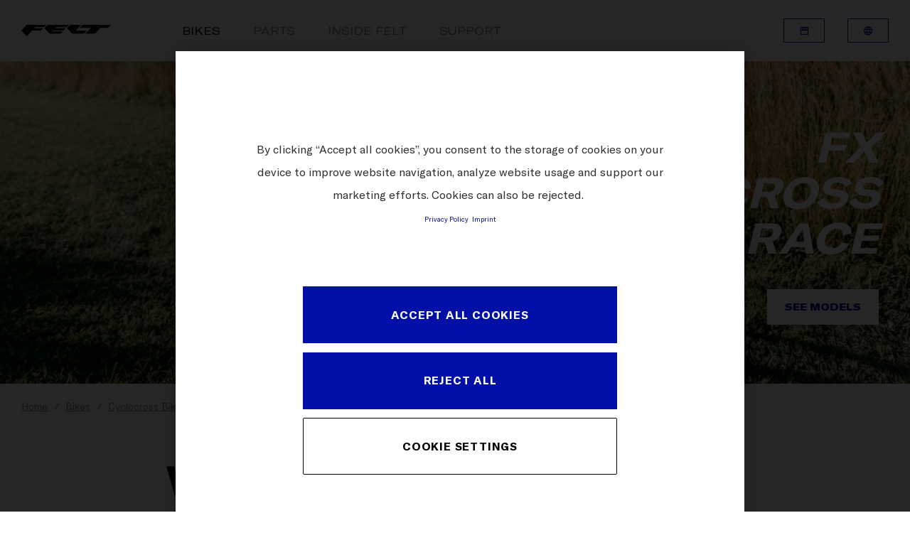

--- FILE ---
content_type: text/html;charset=utf-8
request_url: https://www.feltbicycles.com/en-int/bikes/cyclocross-bikes/fx-cyclocross-race.html
body_size: 198909
content:

  <!DOCTYPE HTML>
  <html lang="en">
  <head>
    <meta charset="UTF-8"/>
    
    
    <meta name="template" content="feltbicycles-template-model-platform-page"/>
    <meta name="viewport" content="width=device-width, initial-scale=1"/>
    

    
<script defer type="text/javascript" src="/.rum/@adobe/helix-rum-js@%5E2/dist/rum-standalone.js"></script>
<link rel="canonical" href="https://www.feltbicycles.com/en-int/bikes/cyclocross-bikes/fx-cyclocross-race.html"/>


    

<title>
    FX Cyclocross Race
</title>

<meta property="description" content="The FX is a purebred race machine, created specifically for the rigors of the cyclocross racecourse. Its no-frills, purpose-built design was developed for one thing: speed. Incredibly lightweight, stiff in all the right places, and unbelievably agile. &gt; Read more"/>


<meta property="og:title" content="FX Cyclocross Race"/>
<meta property="og:description" content="The FX is a purebred race machine, created specifically for the rigors of the cyclocross racecourse. Its no-frills, purpose-built design was developed for one thing: speed. Incredibly lightweight, stiff in all the right places, and unbelievably agile."/>


<meta property="og:type" content="website"/>




    <script src="https://cdn.cookielaw.org/scripttemplates/otSDKStub.js" data-document-language="true" type="text/javascript" charset="UTF-8" data-domain-script="9b897d26-661d-4c23-808e-b1c8118bb07a"></script>
    <script type="text/javascript">
         function OptanonWrapper () {
            var html = document.getElementsByTagName('html')[0];
            // eslint-disable-next-line no-undef
            html.dispatchEvent(new CustomEvent('consentChanged', { detail: { activeGroups: OptanonActiveGroups } }));
        }
    </script>




    <script>
        !function(e,t,n,o){null!==window.localStorage&&"object"==typeof window.localStorage&&"function"==typeof window.localStorage.getItem&&null!==window.sessionStorage&&"object"==typeof window.sessionStorage&&"function"==typeof window.sessionStorage.getItem&&(o=window.sessionStorage.getItem("jts_preview_version")||window.localStorage.getItem("jts_preview_version")||o),window.jentis=window.jentis||{},window.jentis.config=window.jentis.config||{},window.jentis.config.frontend=window.jentis.config.frontend||{},window.jentis.config.frontend.cdnhost=e+"/get/"+n+"/web/"+o+"/",window.jentis.config.frontend.vers=o,window.jentis.config.frontend.env=n,window.jentis.config.frontend.project=t,window._jts=window._jts||[];var s=document.getElementsByTagName("script")[0],i=document.createElement("script");i.async=!0,i.src=window.jentis.config.frontend.cdnhost+"puuirp.js",s.parentNode.insertBefore(i,s)}("https://wfb6lw.feltbicycles.com","feltbicycles-com","live","_");
    </script>



    
    <link rel="stylesheet" href="/etc.clientlibs/feltbicycles-com/clientlibs/clientlib-base.lc-3c3f5dd55b9ba40f3a512eeabe9e111c-lc.min.css" type="text/css">


    
    <link rel="stylesheet" href="/etc.clientlibs/feltbicycles-com/clientlibs/clientlib-dependencies.lc-d41d8cd98f00b204e9800998ecf8427e-lc.min.css" type="text/css">
<link rel="stylesheet" href="/etc.clientlibs/feltbicycles-com/clientlibs/clientlib-site.lc-d3237cfe4e825750c8bab73bb29d18c9-lc.min.css" type="text/css">


    <meta http-equiv="X-UA-Compatible" content="IE=edge"/>


    
    
    

    

    
    
    
    
    

    
    <link rel="icon" href="/icon-192x192.svg" type="image/svg+xml"/>
    <link href="/icon-192x192.png" rel="icon" type="image/png" media="(prefers-color-scheme: light)"/>
    <link href="/icon-white-192x192.png" rel="icon" type="image/png" media="(prefers-color-scheme: dark)"/>

    <link rel="apple-touch-icon" href="/icon-192x192.png"/>

    
</head>
  <body class="platformPage page basicpage ">
  
  
      
<div class="root responsivegrid">


<div class="aem-Grid aem-Grid--12 aem-Grid--default--12 ">
    
    <div class="navigation aem-GridColumn aem-GridColumn--default--12"><header class="container header">
    <div class="header__wrapper">
        <div class="header__logo header__logo--mobile">
            
                <a href="https://www.feltbicycles.com/en-int.html">
                    <img src="/content/dam/websites/feltbicycles-com/misc/felt-logo.png" alt="feltbicycles"/>
                </a>
            
        </div>

        <div class="header__inner">
            <div class="header__inner-wrapper">
                <div class="header__logo header__logo--desktop">
                    
                        <a href="https://www.feltbicycles.com/en-int.html">
                            <img src="/content/dam/websites/feltbicycles-com/misc/felt-logo.png" alt="feltbicycles"/>
                        </a>
                    
                </div>

                <nav itemscope itemtype="http://schema.org/SiteNavigationElement" class="c-nav">
                    <div class="c-nav__mobile">
                        <div class="c-nav__blur"></div>
                        <div class="c-nav__hamburger js-hamburger">
                            <span class="c-nav__line c-nav__line--1"></span>
                            <span class="c-nav__line c-nav__line--2"></span>
                            <span class="c-nav__line c-nav__line--3"></span>
                        </div>
                    </div>
                    <ul class="c-nav__items">
                        <li class="c-nav__item js-item  active">
                            <a href="https://www.feltbicycles.com/en-int/bikes.html" title="Bikes" class="c-nav__item-link">Bikes</a>
                            <i class="c-nav__icon icon-chevron_down"></i>
                            <div class="c-nav__submenu js-submenu">
                                <div class="c-nav__submenu-container container">
                                    <ul class="c-nav__submenu-items">
                                        
                                            <li class="c-nav__submenu-item js-sub-item">
                                                
                                                    
                                                
                                                    
                                                
                                                    
                                                
                                                <a href="https://www.feltbicycles.com/en-int/bikes/road-bikes.html" title="Road Bikes" class="c-nav__submenu-item-link ">Road Bikes</a>
                                                <i class="c-nav__icon icon-chevron_down"></i>
                                                <div class="c-nav__sub-submenu js-sub-submenu">
                                                    <ul class="c-nav__sub-submenu-items">
                                                        
                                                            <li class="c-nav__sub-submenu-item js-inner-item">
                                                                
                                                                    
                                                                
                                                                    
                                                                
                                                                    
                                                                
                                                                <a href="https://www.feltbicycles.com/en-int/bikes/road-bikes/fr-road-race.html" title="FR Road Race" class="c-nav__sub-submenu-item-link c-nav__sub-submenu-item-link-end">FR Road Race</a>
                                                                
                                                                
                                                            </li>
                                                        
                                                            <li class="c-nav__sub-submenu-item js-inner-item">
                                                                
                                                                    
                                                                
                                                                    
                                                                
                                                                    
                                                                
                                                                <a href="https://www.feltbicycles.com/en-int/bikes/road-bikes/vr-endurance-road.html" title="VR Endurance Road" class="c-nav__sub-submenu-item-link c-nav__sub-submenu-item-link-end">VR Endurance Road</a>
                                                                
                                                                
                                                            </li>
                                                        
                                                            <li class="c-nav__sub-submenu-item js-inner-item">
                                                                
                                                                    
                                                                
                                                                    
                                                                
                                                                    
                                                                
                                                                    
                                                                
                                                                    
                                                                
                                                                    
                                                                
                                                                <a href="https://www.feltbicycles.com/en-int/bikes/road-bikes/ar-aero-road.html" title="AR Aero Road" class="c-nav__sub-submenu-item-link c-nav__sub-submenu-item-link-end">AR Aero Road</a>
                                                                
                                                                
                                                            </li>
                                                        
                                                        <li class="c-nav__pseudo">
                                                            <a href="https://www.feltbicycles.com/en-int/bikes/road-bikes.html" title="Road Bikes" class="c-nav__pseudo-link">All Road Bikes</a>
                                                        </li>
                                                    </ul>
                                                </div>
                                            </li>
                                        
                                            <li class="c-nav__submenu-item js-sub-item">
                                                
                                                    
                                                
                                                    
                                                
                                                    
                                                
                                                <a href="https://www.feltbicycles.com/en-int/bikes/triathlon-time-trialbikes.html" title="Triathlon &amp; Time Trial Bikes" class="c-nav__submenu-item-link ">Triathlon &amp; Time Trial Bikes</a>
                                                <i class="c-nav__icon icon-chevron_down"></i>
                                                <div class="c-nav__sub-submenu js-sub-submenu">
                                                    <ul class="c-nav__sub-submenu-items">
                                                        
                                                            <li class="c-nav__sub-submenu-item js-inner-item">
                                                                
                                                                    
                                                                
                                                                    
                                                                
                                                                    
                                                                
                                                                    
                                                                
                                                                <a href="https://www.feltbicycles.com/en-int/bikes/triathlon-time-trialbikes/ia-2-0-triathlonrace.html" title="IA 2.0 Triathlon Race" class="c-nav__sub-submenu-item-link c-nav__sub-submenu-item-link-end">IA 2.0 Triathlon Race</a>
                                                                
                                                                
                                                            </li>
                                                        
                                                            <li class="c-nav__sub-submenu-item js-inner-item">
                                                                
                                                                    
                                                                
                                                                    
                                                                
                                                                    
                                                                
                                                                    
                                                                
                                                                <a href="https://www.feltbicycles.com/en-int/bikes/triathlon-time-trialbikes/iax-triathlon-race.html" title="IAx Triathlon Race" class="c-nav__sub-submenu-item-link c-nav__sub-submenu-item-link-end">IAx Triathlon Race</a>
                                                                
                                                                
                                                            </li>
                                                        
                                                            <li class="c-nav__sub-submenu-item js-inner-item">
                                                                
                                                                    
                                                                
                                                                <a href="https://www.feltbicycles.com/en-int/bikes/triathlon-time-trialbikes/b-triathlon.html" title="B Triathlon" class="c-nav__sub-submenu-item-link c-nav__sub-submenu-item-link-end">B Triathlon</a>
                                                                
                                                                
                                                            </li>
                                                        
                                                        <li class="c-nav__pseudo">
                                                            <a href="https://www.feltbicycles.com/en-int/bikes/triathlon-time-trialbikes.html" title="Triathlon &amp; Time Trial Bikes" class="c-nav__pseudo-link">All Triathlon &amp; Time Trial Bikes</a>
                                                        </li>
                                                    </ul>
                                                </div>
                                            </li>
                                        
                                            <li class="c-nav__submenu-item js-sub-item">
                                                
                                                    
                                                
                                                <a href="https://www.feltbicycles.com/en-int/bikes/gravel-adventurebikes/breed-carbon.html" title="Gravel &amp; Adventure Bikes" class="c-nav__submenu-item-link ">Gravel &amp; Adventure Bikes</a>
                                                <i class="c-nav__icon icon-chevron_down"></i>
                                                <div class="c-nav__sub-submenu js-sub-submenu">
                                                    <ul class="c-nav__sub-submenu-items">
                                                        
                                                            <li class="c-nav__sub-submenu-item js-inner-item">
                                                                
                                                                    
                                                                
                                                                    
                                                                
                                                                    
                                                                
                                                                    
                                                                
                                                                <a href="https://www.feltbicycles.com/en-int/bikes/gravel-adventurebikes/breed-carbon.html" title="BREED Carbon" class="c-nav__sub-submenu-item-link c-nav__sub-submenu-item-link-end">BREED Carbon</a>
                                                                
                                                                
                                                            </li>
                                                        
                                                        <li class="c-nav__pseudo">
                                                            <a href="https://www.feltbicycles.com/en-int/bikes/gravel-adventurebikes/breed-carbon.html" title="Gravel &amp; Adventure Bikes" class="c-nav__pseudo-link">All Gravel &amp; Adventure Bikes</a>
                                                        </li>
                                                    </ul>
                                                </div>
                                            </li>
                                        
                                            <li class="c-nav__submenu-item js-sub-item">
                                                
                                                    
                                                
                                                <a href="https://www.feltbicycles.com/en-int/bikes/cyclocross-bikes/fx-cyclocross-race.html" title="Cyclocross Bikes" class="c-nav__submenu-item-link ">Cyclocross Bikes</a>
                                                <i class="c-nav__icon icon-chevron_down"></i>
                                                <div class="c-nav__sub-submenu js-sub-submenu">
                                                    <ul class="c-nav__sub-submenu-items">
                                                        
                                                            <li class="c-nav__sub-submenu-item js-inner-item">
                                                                
                                                                    
                                                                
                                                                    
                                                                
                                                                <a href="https://www.feltbicycles.com/en-int/bikes/cyclocross-bikes/fx-cyclocross-race.html" title="FX Cyclocross Race" class="c-nav__sub-submenu-item-link c-nav__sub-submenu-item-link-end">FX Cyclocross Race</a>
                                                                
                                                                
                                                            </li>
                                                        
                                                        <li class="c-nav__pseudo">
                                                            <a href="https://www.feltbicycles.com/en-int/bikes/cyclocross-bikes/fx-cyclocross-race.html" title="Cyclocross Bikes" class="c-nav__pseudo-link">All Cyclocross Bikes</a>
                                                        </li>
                                                    </ul>
                                                </div>
                                            </li>
                                        
                                            <li class="c-nav__submenu-item js-sub-item">
                                                
                                                    
                                                
                                                <a href="https://www.feltbicycles.com/en-int/bikes/track-bikes/tk-frd-track.html" title="Track Bikes" class="c-nav__submenu-item-link ">Track Bikes</a>
                                                <i class="c-nav__icon icon-chevron_down"></i>
                                                <div class="c-nav__sub-submenu js-sub-submenu">
                                                    <ul class="c-nav__sub-submenu-items">
                                                        
                                                            <li class="c-nav__sub-submenu-item js-inner-item">
                                                                
                                                                    
                                                                
                                                                <a href="https://www.feltbicycles.com/en-int/bikes/track-bikes/tk-frd-track.html" title="TK FRD Track" class="c-nav__sub-submenu-item-link c-nav__sub-submenu-item-link-end">TK FRD Track</a>
                                                                
                                                                
                                                            </li>
                                                        
                                                        <li class="c-nav__pseudo">
                                                            <a href="https://www.feltbicycles.com/en-int/bikes/track-bikes/tk-frd-track.html" title="Track Bikes" class="c-nav__pseudo-link">All Track Bikes</a>
                                                        </li>
                                                    </ul>
                                                </div>
                                            </li>
                                        
                                        <li class="c-nav__pseudo">
                                            <a href="https://www.feltbicycles.com/en-int/bikes.html" title="Bikes" class="c-nav__pseudo-link">All Bikes</a>
                                        </li>
                                    </ul>
                                </div>
                            </div>
                            <div class="c-nav__overlay"></div>
                        </li>
                    
                        <li class="c-nav__item   ">
                            <a href="https://www.feltbicycles.com/en-int/parts.html" title="Parts" class="c-nav__item-link">Parts</a>
                            
                            
                            
                        </li>
                    
                        <li class="c-nav__item   ">
                            <a href="https://www.feltbicycles.com/en-int/inside-felt.html" title="Inside Felt" class="c-nav__item-link">Inside Felt</a>
                            
                            
                            
                        </li>
                    
                        <li class="c-nav__item   ">
                            <a href="https://www.feltbicycles.com/en-int/support.html" title="Support" class="c-nav__item-link">Support</a>
                            
                            
                            
                        </li>
                    </ul>
                </nav>


                <div class="header__meta-nav header__meta-nav--mobile">
                    
  
  
  <div class="c-btn">
    <a class="c-btn__link c-btn__link--icon c-btn__link--small c-btn__link--secondary--blue" data-label="Dealer Search" href="https://www.feltbicycles.com/en-int/dealersearch.html" target="_self">
      Dealer Search
      <span class="c-btn__icon"><i class="icon icon-storefront"></i></span>
    </a>
  </div>


                    

  <div class="c-btn">
    <a class="c-btn__link c-btn__link--icon c-btn__link--small c-btn__link--secondary--blue js-mobile-language-toggle" data-label="International">
      International
      <span class="c-btn__icon"><i class="icon icon-language"></i></span>
    </a>
  </div>
  <i class="c-languageSwitchCurtain__mobile-close-icon icon icon-chevron_left js-close-mobile-lang"></i>
  <div class="c-languageSwitchCurtain c-languageSwitchCurtain--mobile js-lang-curtain-mobile">
    <span class="c-languageSwitchCurtain__main-title">CHANGE COUNTRY</span>
    <div class="c-languageSwitchCurtain__inner">
      
        
  <section>
    
    <div class="c-languageSwitchCurtain__section-inner">
      <ul class="c-languageSwitchCurtain__col js-lang-list">
        <li class="c-languageSwitchCurtain__col--li ">
          <a data-sourcepage="/content/websites/feltbicycles-com/others/int/en/bikes/1003293847/1003293869" classname="c-languageSwitchCurtain__col--link" href="https://www.feltbicycles.com/en-int.languageswitch.html">International</a>
        </li>

      </ul>
    </div>
  </section>

        
  <section>
    <div class="c-languageSwitchCurtain__title">Europe</div>
    <div class="c-languageSwitchCurtain__section-inner">
      <ul class="c-languageSwitchCurtain__col js-lang-list">
        <li class="c-languageSwitchCurtain__col--li ">
          <a data-sourcepage="/content/websites/feltbicycles-com/others/int/en/bikes/1003293847/1003293869" classname="c-languageSwitchCurtain__col--link" href="https://www.feltbicycles.com/de-at.languageswitch.html">Austria</a>
        </li>

      
        <li class="c-languageSwitchCurtain__col--li ">
          <a data-sourcepage="/content/websites/feltbicycles-com/others/int/en/bikes/1003293847/1003293869" classname="c-languageSwitchCurtain__col--link" href="https://www.feltbicycles.com/en-be.languageswitch.html">Belgium (en)</a>
        </li>
<li class="c-languageSwitchCurtain__col--li ">
          <a data-sourcepage="/content/websites/feltbicycles-com/others/int/en/bikes/1003293847/1003293869" classname="c-languageSwitchCurtain__col--link" href="https://www.feltbicycles.com/fr-be.languageswitch.html">Belgium (fr)</a>
        </li>

      
        <li class="c-languageSwitchCurtain__col--li ">
          <a data-sourcepage="/content/websites/feltbicycles-com/others/int/en/bikes/1003293847/1003293869" classname="c-languageSwitchCurtain__col--link" href="https://www.feltbicycles.com/en-hr.languageswitch.html">Croatia</a>
        </li>

      
        <li class="c-languageSwitchCurtain__col--li ">
          <a data-sourcepage="/content/websites/feltbicycles-com/others/int/en/bikes/1003293847/1003293869" classname="c-languageSwitchCurtain__col--link" href="https://www.feltbicycles.com/en-cz.languageswitch.html">Czech Republic</a>
        </li>

      
        <li class="c-languageSwitchCurtain__col--li ">
          <a data-sourcepage="/content/websites/feltbicycles-com/others/int/en/bikes/1003293847/1003293869" classname="c-languageSwitchCurtain__col--link" href="https://www.feltbicycles.com/en-dk.languageswitch.html">Denmark</a>
        </li>

      
        <li class="c-languageSwitchCurtain__col--li ">
          <a data-sourcepage="/content/websites/feltbicycles-com/others/int/en/bikes/1003293847/1003293869" classname="c-languageSwitchCurtain__col--link" href="https://www.feltbicycles.com/en-ee.languageswitch.html">Estonia</a>
        </li>

      
        <li class="c-languageSwitchCurtain__col--li ">
          <a data-sourcepage="/content/websites/feltbicycles-com/others/int/en/bikes/1003293847/1003293869" classname="c-languageSwitchCurtain__col--link" href="https://www.feltbicycles.com/en-fi.languageswitch.html">Finland</a>
        </li>

      
        <li class="c-languageSwitchCurtain__col--li ">
          <a data-sourcepage="/content/websites/feltbicycles-com/others/int/en/bikes/1003293847/1003293869" classname="c-languageSwitchCurtain__col--link" href="https://www.feltbicycles.com/fr-fr.languageswitch.html">France</a>
        </li>

      
        <li class="c-languageSwitchCurtain__col--li ">
          <a data-sourcepage="/content/websites/feltbicycles-com/others/int/en/bikes/1003293847/1003293869" classname="c-languageSwitchCurtain__col--link" href="https://www.feltbicycles.com/de-de.languageswitch.html">Germany</a>
        </li>

      
        <li class="c-languageSwitchCurtain__col--li ">
          <a data-sourcepage="/content/websites/feltbicycles-com/others/int/en/bikes/1003293847/1003293869" classname="c-languageSwitchCurtain__col--link" href="https://www.feltbicycles.com/en-gr.languageswitch.html">Greece</a>
        </li>

      
        <li class="c-languageSwitchCurtain__col--li ">
          <a data-sourcepage="/content/websites/feltbicycles-com/others/int/en/bikes/1003293847/1003293869" classname="c-languageSwitchCurtain__col--link" href="https://www.feltbicycles.com/en-hu.languageswitch.html">Hungary</a>
        </li>

      
        <li class="c-languageSwitchCurtain__col--li ">
          <a data-sourcepage="/content/websites/feltbicycles-com/others/int/en/bikes/1003293847/1003293869" classname="c-languageSwitchCurtain__col--link" href="https://www.feltbicycles.com/it-it.languageswitch.html">Italy</a>
        </li>

      
        <li class="c-languageSwitchCurtain__col--li ">
          <a data-sourcepage="/content/websites/feltbicycles-com/others/int/en/bikes/1003293847/1003293869" classname="c-languageSwitchCurtain__col--link" href="https://www.feltbicycles.com/en-lv.languageswitch.html">Latvia</a>
        </li>

      
        <li class="c-languageSwitchCurtain__col--li ">
          <a data-sourcepage="/content/websites/feltbicycles-com/others/int/en/bikes/1003293847/1003293869" classname="c-languageSwitchCurtain__col--link" href="https://www.feltbicycles.com/de-li.languageswitch.html">Liechtenstein</a>
        </li>

      
        <li class="c-languageSwitchCurtain__col--li ">
          <a data-sourcepage="/content/websites/feltbicycles-com/others/int/en/bikes/1003293847/1003293869" classname="c-languageSwitchCurtain__col--link" href="https://www.feltbicycles.com/en-lt.languageswitch.html">Lithuania</a>
        </li>

      
        <li class="c-languageSwitchCurtain__col--li ">
          <a data-sourcepage="/content/websites/feltbicycles-com/others/int/en/bikes/1003293847/1003293869" classname="c-languageSwitchCurtain__col--link" href="https://www.feltbicycles.com/fr-lu.languageswitch.html">Luxembourg</a>
        </li>

      
        <li class="c-languageSwitchCurtain__col--li ">
          <a data-sourcepage="/content/websites/feltbicycles-com/others/int/en/bikes/1003293847/1003293869" classname="c-languageSwitchCurtain__col--link" href="https://www.feltbicycles.com/en-nl.languageswitch.html">Netherlands</a>
        </li>

      
        <li class="c-languageSwitchCurtain__col--li ">
          <a data-sourcepage="/content/websites/feltbicycles-com/others/int/en/bikes/1003293847/1003293869" classname="c-languageSwitchCurtain__col--link" href="https://www.feltbicycles.com/en-no.languageswitch.html">Norway</a>
        </li>

      
        <li class="c-languageSwitchCurtain__col--li ">
          <a data-sourcepage="/content/websites/feltbicycles-com/others/int/en/bikes/1003293847/1003293869" classname="c-languageSwitchCurtain__col--link" href="https://www.feltbicycles.com/en-pl.languageswitch.html">Poland</a>
        </li>

      
        <li class="c-languageSwitchCurtain__col--li ">
          <a data-sourcepage="/content/websites/feltbicycles-com/others/int/en/bikes/1003293847/1003293869" classname="c-languageSwitchCurtain__col--link" href="https://www.feltbicycles.com/en-pt.languageswitch.html">Portugal</a>
        </li>

      
        <li class="c-languageSwitchCurtain__col--li ">
          <a data-sourcepage="/content/websites/feltbicycles-com/others/int/en/bikes/1003293847/1003293869" classname="c-languageSwitchCurtain__col--link" href="https://www.feltbicycles.com/en-sk.languageswitch.html">Slovakia</a>
        </li>

      
        <li class="c-languageSwitchCurtain__col--li ">
          <a data-sourcepage="/content/websites/feltbicycles-com/others/int/en/bikes/1003293847/1003293869" classname="c-languageSwitchCurtain__col--link" href="https://www.feltbicycles.com/en-si.languageswitch.html">Slovenia</a>
        </li>

      
        <li class="c-languageSwitchCurtain__col--li ">
          <a data-sourcepage="/content/websites/feltbicycles-com/others/int/en/bikes/1003293847/1003293869" classname="c-languageSwitchCurtain__col--link" href="https://www.feltbicycles.com/es-es.languageswitch.html">Spain</a>
        </li>

      
        <li class="c-languageSwitchCurtain__col--li ">
          <a data-sourcepage="/content/websites/feltbicycles-com/others/int/en/bikes/1003293847/1003293869" classname="c-languageSwitchCurtain__col--link" href="https://www.feltbicycles.com/en-se.languageswitch.html">Sweden</a>
        </li>

      
        <li class="c-languageSwitchCurtain__col--li ">
          <a data-sourcepage="/content/websites/feltbicycles-com/others/int/en/bikes/1003293847/1003293869" classname="c-languageSwitchCurtain__col--link" href="https://www.feltbicycles.com/de-ch.languageswitch.html">Switzerland (de)</a>
        </li>
<li class="c-languageSwitchCurtain__col--li ">
          <a data-sourcepage="/content/websites/feltbicycles-com/others/int/en/bikes/1003293847/1003293869" classname="c-languageSwitchCurtain__col--link" href="https://www.feltbicycles.com/fr-ch.languageswitch.html">Switzerland (fr)</a>
        </li>
<li class="c-languageSwitchCurtain__col--li ">
          <a data-sourcepage="/content/websites/feltbicycles-com/others/int/en/bikes/1003293847/1003293869" classname="c-languageSwitchCurtain__col--link" href="https://www.feltbicycles.com/it-ch.languageswitch.html">Switzerland (it)</a>
        </li>

      
        <li class="c-languageSwitchCurtain__col--li ">
          <a data-sourcepage="/content/websites/feltbicycles-com/others/int/en/bikes/1003293847/1003293869" classname="c-languageSwitchCurtain__col--link" href="https://www.feltbicycles.com/en-gb.languageswitch.html">United Kingdom</a>
        </li>

      </ul>
    </div>
  </section>

      
    
      
        
  <section>
    <div class="c-languageSwitchCurtain__title">North America</div>
    <div class="c-languageSwitchCurtain__section-inner">
      <ul class="c-languageSwitchCurtain__col js-lang-list">
        <li class="c-languageSwitchCurtain__col--li ">
          <a data-sourcepage="/content/websites/feltbicycles-com/others/int/en/bikes/1003293847/1003293869" classname="c-languageSwitchCurtain__col--link" href="https://www.feltbicycles.com/en-ca.languageswitch.html">Canada (en)</a>
        </li>
<li class="c-languageSwitchCurtain__col--li ">
          <a data-sourcepage="/content/websites/feltbicycles-com/others/int/en/bikes/1003293847/1003293869" classname="c-languageSwitchCurtain__col--link" href="https://www.feltbicycles.com/fr-ca.languageswitch.html">Canada (fr)</a>
        </li>

      
        <li class="c-languageSwitchCurtain__col--li ">
          <a data-sourcepage="/content/websites/feltbicycles-com/others/int/en/bikes/1003293847/1003293869" classname="c-languageSwitchCurtain__col--link" href="https://www.feltbicycles.com/en-us.languageswitch.html">United States</a>
        </li>

      </ul>
    </div>
  </section>

        
  <section>
    <div class="c-languageSwitchCurtain__title">Africa</div>
    <div class="c-languageSwitchCurtain__section-inner">
      <ul class="c-languageSwitchCurtain__col js-lang-list">
        <li class="c-languageSwitchCurtain__col--li ">
          <a data-sourcepage="/content/websites/feltbicycles-com/others/int/en/bikes/1003293847/1003293869" classname="c-languageSwitchCurtain__col--link" href="https://www.feltbicycles.com/en-za.languageswitch.html">South Africa</a>
        </li>

      </ul>
    </div>
  </section>

      
    
      
        
  <section>
    <div class="c-languageSwitchCurtain__title">Asia</div>
    <div class="c-languageSwitchCurtain__section-inner">
      <ul class="c-languageSwitchCurtain__col js-lang-list">
        <li class="c-languageSwitchCurtain__col--li ">
          <a data-sourcepage="/content/websites/feltbicycles-com/others/int/en/bikes/1003293847/1003293869" classname="c-languageSwitchCurtain__col--link" href="https://www.feltbicycles.com/fr-pf.languageswitch.html">Tahiti French Polynesia</a>
        </li>

      </ul>
    </div>
  </section>

        
  <section>
    <div class="c-languageSwitchCurtain__title">Oceania</div>
    <div class="c-languageSwitchCurtain__section-inner">
      <ul class="c-languageSwitchCurtain__col js-lang-list">
        <li class="c-languageSwitchCurtain__col--li ">
          <a data-sourcepage="/content/websites/feltbicycles-com/others/int/en/bikes/1003293847/1003293869" classname="c-languageSwitchCurtain__col--link" href="https://www.feltbicycles.com/en-au.languageswitch.html">Australia</a>
        </li>

      
        <li class="c-languageSwitchCurtain__col--li ">
          <a data-sourcepage="/content/websites/feltbicycles-com/others/int/en/bikes/1003293847/1003293869" classname="c-languageSwitchCurtain__col--link" href="https://www.feltbicycles.com/en-nz.languageswitch.html">New Zealand</a>
        </li>

      </ul>
    </div>
  </section>

      
    
      
    </div>
  </div>



                </div>
            </div>
        </div>

        <div class="header__meta-nav header__meta-nav--desktop">
            
  
  
  <div class="c-btn">
    <a class="c-btn__link c-btn__link--icon c-btn__link--small c-btn__link--secondary--blue js-tippy" data-label="Dealer Search" href="https://www.feltbicycles.com/en-int/dealersearch.html" target="_self">
      <span class="c-btn__text">Dealer Search</span>
      <span class="c-btn__icon"><i class="icon icon-storefront"></i></span>
    </a>
  </div>


            

  <div class="c-btn c-btn--language js-lang-nav">
    <a class="c-btn__link c-btn__link--icon c-btn__link--small c-btn__link--secondary--blue js-lang-toggle js-tippy" data-label="International">
      <span class="c-btn__text">International</span>
      <span class="c-btn__icon"><i class="icon icon-language"></i></span>
    </a>
  </div>
  <div class="c-languageSwitchCurtain__overlay js-lang-overlay"></div>
  <div class="c-languageSwitchCurtain js-lang-curtain">
    <span class="c-languageSwitchCurtain__main-title">CHANGE COUNTRY</span>
    <div class="c-languageSwitchCurtain__inner">
      
        
  <section>
    
    <div class="c-languageSwitchCurtain__section-inner">
      <ul class="c-languageSwitchCurtain__col js-lang-list">
        <li class="c-languageSwitchCurtain__col--li ">
          <a data-sourcepage="/content/websites/feltbicycles-com/others/int/en/bikes/1003293847/1003293869" classname="c-languageSwitchCurtain__col--link" href="https://www.feltbicycles.com/en-int.languageswitch.html">International</a>
        </li>

      </ul>
    </div>
  </section>

        
  <section>
    <div class="c-languageSwitchCurtain__title">Europe</div>
    <div class="c-languageSwitchCurtain__section-inner">
      <ul class="c-languageSwitchCurtain__col js-lang-list">
        <li class="c-languageSwitchCurtain__col--li ">
          <a data-sourcepage="/content/websites/feltbicycles-com/others/int/en/bikes/1003293847/1003293869" classname="c-languageSwitchCurtain__col--link" href="https://www.feltbicycles.com/de-at.languageswitch.html">Austria</a>
        </li>

      
        <li class="c-languageSwitchCurtain__col--li ">
          <a data-sourcepage="/content/websites/feltbicycles-com/others/int/en/bikes/1003293847/1003293869" classname="c-languageSwitchCurtain__col--link" href="https://www.feltbicycles.com/en-be.languageswitch.html">Belgium (en)</a>
        </li>
<li class="c-languageSwitchCurtain__col--li ">
          <a data-sourcepage="/content/websites/feltbicycles-com/others/int/en/bikes/1003293847/1003293869" classname="c-languageSwitchCurtain__col--link" href="https://www.feltbicycles.com/fr-be.languageswitch.html">Belgium (fr)</a>
        </li>

      
        <li class="c-languageSwitchCurtain__col--li ">
          <a data-sourcepage="/content/websites/feltbicycles-com/others/int/en/bikes/1003293847/1003293869" classname="c-languageSwitchCurtain__col--link" href="https://www.feltbicycles.com/en-hr.languageswitch.html">Croatia</a>
        </li>

      
        <li class="c-languageSwitchCurtain__col--li ">
          <a data-sourcepage="/content/websites/feltbicycles-com/others/int/en/bikes/1003293847/1003293869" classname="c-languageSwitchCurtain__col--link" href="https://www.feltbicycles.com/en-cz.languageswitch.html">Czech Republic</a>
        </li>

      
        <li class="c-languageSwitchCurtain__col--li ">
          <a data-sourcepage="/content/websites/feltbicycles-com/others/int/en/bikes/1003293847/1003293869" classname="c-languageSwitchCurtain__col--link" href="https://www.feltbicycles.com/en-dk.languageswitch.html">Denmark</a>
        </li>

      
        <li class="c-languageSwitchCurtain__col--li ">
          <a data-sourcepage="/content/websites/feltbicycles-com/others/int/en/bikes/1003293847/1003293869" classname="c-languageSwitchCurtain__col--link" href="https://www.feltbicycles.com/en-ee.languageswitch.html">Estonia</a>
        </li>

      
        <li class="c-languageSwitchCurtain__col--li ">
          <a data-sourcepage="/content/websites/feltbicycles-com/others/int/en/bikes/1003293847/1003293869" classname="c-languageSwitchCurtain__col--link" href="https://www.feltbicycles.com/en-fi.languageswitch.html">Finland</a>
        </li>

      
        <li class="c-languageSwitchCurtain__col--li ">
          <a data-sourcepage="/content/websites/feltbicycles-com/others/int/en/bikes/1003293847/1003293869" classname="c-languageSwitchCurtain__col--link" href="https://www.feltbicycles.com/fr-fr.languageswitch.html">France</a>
        </li>

      
        <li class="c-languageSwitchCurtain__col--li ">
          <a data-sourcepage="/content/websites/feltbicycles-com/others/int/en/bikes/1003293847/1003293869" classname="c-languageSwitchCurtain__col--link" href="https://www.feltbicycles.com/de-de.languageswitch.html">Germany</a>
        </li>

      
        <li class="c-languageSwitchCurtain__col--li ">
          <a data-sourcepage="/content/websites/feltbicycles-com/others/int/en/bikes/1003293847/1003293869" classname="c-languageSwitchCurtain__col--link" href="https://www.feltbicycles.com/en-gr.languageswitch.html">Greece</a>
        </li>

      
        <li class="c-languageSwitchCurtain__col--li ">
          <a data-sourcepage="/content/websites/feltbicycles-com/others/int/en/bikes/1003293847/1003293869" classname="c-languageSwitchCurtain__col--link" href="https://www.feltbicycles.com/en-hu.languageswitch.html">Hungary</a>
        </li>

      
        <li class="c-languageSwitchCurtain__col--li ">
          <a data-sourcepage="/content/websites/feltbicycles-com/others/int/en/bikes/1003293847/1003293869" classname="c-languageSwitchCurtain__col--link" href="https://www.feltbicycles.com/it-it.languageswitch.html">Italy</a>
        </li>

      
        <li class="c-languageSwitchCurtain__col--li ">
          <a data-sourcepage="/content/websites/feltbicycles-com/others/int/en/bikes/1003293847/1003293869" classname="c-languageSwitchCurtain__col--link" href="https://www.feltbicycles.com/en-lv.languageswitch.html">Latvia</a>
        </li>

      
        <li class="c-languageSwitchCurtain__col--li ">
          <a data-sourcepage="/content/websites/feltbicycles-com/others/int/en/bikes/1003293847/1003293869" classname="c-languageSwitchCurtain__col--link" href="https://www.feltbicycles.com/de-li.languageswitch.html">Liechtenstein</a>
        </li>

      
        <li class="c-languageSwitchCurtain__col--li ">
          <a data-sourcepage="/content/websites/feltbicycles-com/others/int/en/bikes/1003293847/1003293869" classname="c-languageSwitchCurtain__col--link" href="https://www.feltbicycles.com/en-lt.languageswitch.html">Lithuania</a>
        </li>

      
        <li class="c-languageSwitchCurtain__col--li ">
          <a data-sourcepage="/content/websites/feltbicycles-com/others/int/en/bikes/1003293847/1003293869" classname="c-languageSwitchCurtain__col--link" href="https://www.feltbicycles.com/fr-lu.languageswitch.html">Luxembourg</a>
        </li>

      
        <li class="c-languageSwitchCurtain__col--li ">
          <a data-sourcepage="/content/websites/feltbicycles-com/others/int/en/bikes/1003293847/1003293869" classname="c-languageSwitchCurtain__col--link" href="https://www.feltbicycles.com/en-nl.languageswitch.html">Netherlands</a>
        </li>

      
        <li class="c-languageSwitchCurtain__col--li ">
          <a data-sourcepage="/content/websites/feltbicycles-com/others/int/en/bikes/1003293847/1003293869" classname="c-languageSwitchCurtain__col--link" href="https://www.feltbicycles.com/en-no.languageswitch.html">Norway</a>
        </li>

      
        <li class="c-languageSwitchCurtain__col--li ">
          <a data-sourcepage="/content/websites/feltbicycles-com/others/int/en/bikes/1003293847/1003293869" classname="c-languageSwitchCurtain__col--link" href="https://www.feltbicycles.com/en-pl.languageswitch.html">Poland</a>
        </li>

      
        <li class="c-languageSwitchCurtain__col--li ">
          <a data-sourcepage="/content/websites/feltbicycles-com/others/int/en/bikes/1003293847/1003293869" classname="c-languageSwitchCurtain__col--link" href="https://www.feltbicycles.com/en-pt.languageswitch.html">Portugal</a>
        </li>

      
        <li class="c-languageSwitchCurtain__col--li ">
          <a data-sourcepage="/content/websites/feltbicycles-com/others/int/en/bikes/1003293847/1003293869" classname="c-languageSwitchCurtain__col--link" href="https://www.feltbicycles.com/en-sk.languageswitch.html">Slovakia</a>
        </li>

      
        <li class="c-languageSwitchCurtain__col--li ">
          <a data-sourcepage="/content/websites/feltbicycles-com/others/int/en/bikes/1003293847/1003293869" classname="c-languageSwitchCurtain__col--link" href="https://www.feltbicycles.com/en-si.languageswitch.html">Slovenia</a>
        </li>

      
        <li class="c-languageSwitchCurtain__col--li ">
          <a data-sourcepage="/content/websites/feltbicycles-com/others/int/en/bikes/1003293847/1003293869" classname="c-languageSwitchCurtain__col--link" href="https://www.feltbicycles.com/es-es.languageswitch.html">Spain</a>
        </li>

      
        <li class="c-languageSwitchCurtain__col--li ">
          <a data-sourcepage="/content/websites/feltbicycles-com/others/int/en/bikes/1003293847/1003293869" classname="c-languageSwitchCurtain__col--link" href="https://www.feltbicycles.com/en-se.languageswitch.html">Sweden</a>
        </li>

      
        <li class="c-languageSwitchCurtain__col--li ">
          <a data-sourcepage="/content/websites/feltbicycles-com/others/int/en/bikes/1003293847/1003293869" classname="c-languageSwitchCurtain__col--link" href="https://www.feltbicycles.com/de-ch.languageswitch.html">Switzerland (de)</a>
        </li>
<li class="c-languageSwitchCurtain__col--li ">
          <a data-sourcepage="/content/websites/feltbicycles-com/others/int/en/bikes/1003293847/1003293869" classname="c-languageSwitchCurtain__col--link" href="https://www.feltbicycles.com/fr-ch.languageswitch.html">Switzerland (fr)</a>
        </li>
<li class="c-languageSwitchCurtain__col--li ">
          <a data-sourcepage="/content/websites/feltbicycles-com/others/int/en/bikes/1003293847/1003293869" classname="c-languageSwitchCurtain__col--link" href="https://www.feltbicycles.com/it-ch.languageswitch.html">Switzerland (it)</a>
        </li>

      
        <li class="c-languageSwitchCurtain__col--li ">
          <a data-sourcepage="/content/websites/feltbicycles-com/others/int/en/bikes/1003293847/1003293869" classname="c-languageSwitchCurtain__col--link" href="https://www.feltbicycles.com/en-gb.languageswitch.html">United Kingdom</a>
        </li>

      </ul>
    </div>
  </section>

      
    
      
        
  <section>
    <div class="c-languageSwitchCurtain__title">North America</div>
    <div class="c-languageSwitchCurtain__section-inner">
      <ul class="c-languageSwitchCurtain__col js-lang-list">
        <li class="c-languageSwitchCurtain__col--li ">
          <a data-sourcepage="/content/websites/feltbicycles-com/others/int/en/bikes/1003293847/1003293869" classname="c-languageSwitchCurtain__col--link" href="https://www.feltbicycles.com/en-ca.languageswitch.html">Canada (en)</a>
        </li>
<li class="c-languageSwitchCurtain__col--li ">
          <a data-sourcepage="/content/websites/feltbicycles-com/others/int/en/bikes/1003293847/1003293869" classname="c-languageSwitchCurtain__col--link" href="https://www.feltbicycles.com/fr-ca.languageswitch.html">Canada (fr)</a>
        </li>

      
        <li class="c-languageSwitchCurtain__col--li ">
          <a data-sourcepage="/content/websites/feltbicycles-com/others/int/en/bikes/1003293847/1003293869" classname="c-languageSwitchCurtain__col--link" href="https://www.feltbicycles.com/en-us.languageswitch.html">United States</a>
        </li>

      </ul>
    </div>
  </section>

        
  <section>
    <div class="c-languageSwitchCurtain__title">Africa</div>
    <div class="c-languageSwitchCurtain__section-inner">
      <ul class="c-languageSwitchCurtain__col js-lang-list">
        <li class="c-languageSwitchCurtain__col--li ">
          <a data-sourcepage="/content/websites/feltbicycles-com/others/int/en/bikes/1003293847/1003293869" classname="c-languageSwitchCurtain__col--link" href="https://www.feltbicycles.com/en-za.languageswitch.html">South Africa</a>
        </li>

      </ul>
    </div>
  </section>

      
    
      
        
  <section>
    <div class="c-languageSwitchCurtain__title">Asia</div>
    <div class="c-languageSwitchCurtain__section-inner">
      <ul class="c-languageSwitchCurtain__col js-lang-list">
        <li class="c-languageSwitchCurtain__col--li ">
          <a data-sourcepage="/content/websites/feltbicycles-com/others/int/en/bikes/1003293847/1003293869" classname="c-languageSwitchCurtain__col--link" href="https://www.feltbicycles.com/fr-pf.languageswitch.html">Tahiti French Polynesia</a>
        </li>

      </ul>
    </div>
  </section>

        
  <section>
    <div class="c-languageSwitchCurtain__title">Oceania</div>
    <div class="c-languageSwitchCurtain__section-inner">
      <ul class="c-languageSwitchCurtain__col js-lang-list">
        <li class="c-languageSwitchCurtain__col--li ">
          <a data-sourcepage="/content/websites/feltbicycles-com/others/int/en/bikes/1003293847/1003293869" classname="c-languageSwitchCurtain__col--link" href="https://www.feltbicycles.com/en-au.languageswitch.html">Australia</a>
        </li>

      
        <li class="c-languageSwitchCurtain__col--li ">
          <a data-sourcepage="/content/websites/feltbicycles-com/others/int/en/bikes/1003293847/1003293869" classname="c-languageSwitchCurtain__col--link" href="https://www.feltbicycles.com/en-nz.languageswitch.html">New Zealand</a>
        </li>

      </ul>
    </div>
  </section>

      
    
      
    </div>
  </div>




        </div>
    </div>
</header>
</div>
<div class="newsTicker aem-GridColumn aem-GridColumn--default--12"><!-- put it in a sly to print out the json in a p tag - later to be put into above div -->

    <div class="cmp-newsticker" data-config="{&#34;cfgAvailable&#34;:true,&#34;dataUrl&#34;:&#34;/servlets/ntFetch?cfgPagePath=/content/websites/feltbicycles-com/others/int/en/config&#34;,&#34;transition&#34;:10000,&#34;fontColor&#34;:&#34;#ffffff&#34;,&#34;fontColorLinks&#34;:&#34;#0000ff&#34;,&#34;bannerColor&#34;:&#34;#ff4027&#34;}"></div>
    

</div>
<div class="headerCarousel stageCarousel carousel panelcontainer aem-GridColumn aem-GridColumn--default--12"><div id="headerCarousel-8924c4847b" class="cmp-stagecarousel cmp-stagecarousel glide" role="group" aria-live="polite" aria-roledescription="carousel" data-cmp-is="stagecarousel" data-glide-autoplay="false" data-glide-delay="5000" data-glide-autopause-disabled="false" data-placeholder-text="false">
  <div class="cmp-stagecarousel__content glide__track" aria-atomic="false" aria-live="polite" data-glide-el="track">
    <ul class="glide__slides">
      <li id="headerCarousel-8924c4847b-item-6948ca95c5-tabpanel" class=" glide__slide cmp-stagecarousel__item cmp-carousel__item--active" role="tabpanel" aria-labelledby="headerCarousel-8924c4847b-item-6948ca95c5-tab" aria-roledescription="slide" aria-label="Slide 1 of 1" data-cmp-hook-stagecarousel="item"><div class="image dynamicmedia parbase">
    
    
<script src="/etc.clientlibs/clientlibs/granite/jquery.lc-7842899024219bcbdb5e72c946870b79-lc.min.js"></script>
<script src="/etc.clientlibs/clientlibs/granite/utils.lc-e7bf340a353e643d198b25d0c8ccce47-lc.min.js"></script>
<script src="/etc.clientlibs/ktm-common/components/dam/scene7/dynamicmedia/clientlib-dynamicmedia-ktm.lc-50dfdb297928e3a1f4cc1c25872fb854-lc.min.js"></script>



    <!-- /* Viewer container when there is an asset */ -->
    <div class="cq-dd-image ">
        <figure class="c-image js-counter-authentication-image component ">
            
                <div class="c-image__content">
                    <div id="dynamicmedia_65054320" data-current-page="/content/websites/feltbicycles-com/others/int/en/bikes/1003293847/1003293869" data-page-locale="en" data-asset-path="ktm/FX-Header" data-asset-name="FX-Header.jpg" data-asset-type="image" data-viewer-path="https://s7g10.scene7.com/s7viewers/" data-imageserver="https://s7g10.scene7.com/is/image/" data-videoserver="https://s7g10.scene7.com/is/content/" data-contenturl="https://s7g10.scene7.com/is/content/" data-config="||" data-wcmdisabled data-dms7 data-mode="smartcrop" data-linktarget="_self" data-alt="FX-Header" class="s7dm-dynamic-media-ktm"></div>
                </div>
            
            <div class="c-image__overlay c-image__overlay--right  c-image__overlay--background- ">
                <div class="container content content--center">
                    <!--<p class="heading">FX Cyclocross Race</p>-->

                    <p style="color: ; -webkit-text-stroke-color: " class="heading heading--primary heading--h1">
                        <span>FX Cyclocross Race</span>
                    </p>
                    <!--<p class="subheading"></p>-->
                    <p style="color: ; -webkit-text-stroke-color: " class="subheading subheading--primary ">
                        <span></span>
                    </p>
                    <div class="buttons">
                        <a class="c-btn__link c-btn__link--primary--white " href="#models" target="_self">
                            See models
                        </a>
                    </div>
                </div>
            </div>
            
        </figure>
        
    </div>

<!-- /* Placeholder when there is no content */ -->

</div>
</li>

    </ul>

    <!--/* Glide indicators /*-->
    <div class="glide__arrows" data-glide-el="controls">
      <button class="glide__arrow glide__arrow--left" data-glide-dir="<">
          <i class="icon icon-chevron_left"></i>
      </button>
      <button class="glide__arrow glide__arrow--right" data-glide-dir=">">
          <i class="icon icon-chevron_right"></i>
      </button>
    </div>
    <div class="glide__bullets cmp-stagecarousel__indicators" role="tablist" aria-label="Choose a slide to display" data-cmp-hook-stagecarousel="indicators" data-glide-el="controls[nav]">
      <button type="button" data-glide-dir="=0" class="glide__bullet cmp-stagecarousel__indicator cmp-carousel__indicator--active" aria-current="true" aria-label="Slide 1 of 1" aria-controls="headerCarousel-8924c4847b-item-6948ca95c5-tabpanel" role="tab" data-cmp-hook-stagecarousel="indicator"><span class='glide__bullet-bar'></span></button>

    </div>
  </div>
  
</div>
</div>
<div class="breadcrumb aem-GridColumn aem-GridColumn--default--12">
  <nav id="breadcrumb-75baae86c1" class="cmp-breadcrumb" aria-label="Breadcrumb">
 <ol class="cmp-breadcrumb__list container" itemscope itemtype="http://schema.org/BreadcrumbList">
     <li class="cmp-breadcrumb__item" itemprop="itemListElement" itemscope itemtype="http://schema.org/ListItem">
         <a class="cmp-breadcrumb__item-link" itemprop="item" href="https://www.feltbicycles.com/en-int.html">
             <span itemprop="name">Home</span>
         </a>
         <meta itemprop="position" content="1"/>
     </li>
 
     <li class="cmp-breadcrumb__item" itemprop="itemListElement" itemscope itemtype="http://schema.org/ListItem">
         <a class="cmp-breadcrumb__item-link" itemprop="item" href="https://www.feltbicycles.com/en-int/bikes.html">
             <span itemprop="name">Bikes</span>
         </a>
         <meta itemprop="position" content="2"/>
     </li>
 
     <li class="cmp-breadcrumb__item" itemprop="itemListElement" itemscope itemtype="http://schema.org/ListItem">
         <a class="cmp-breadcrumb__item-link" itemprop="item" href="https://www.feltbicycles.com/en-int/bikes/cyclocross-bikes.html">
             <span itemprop="name">Cyclocross Bikes</span>
         </a>
         <meta itemprop="position" content="3"/>
     </li>
 
     <li class="cmp-breadcrumb__item cmp-breadcrumb__item--active" aria-current="page" itemprop="itemListElement" itemscope itemtype="http://schema.org/ListItem">
         
             <span itemprop="name">FX Cyclocross Race</span>
         
         <meta itemprop="position" content="4"/>
     </li>
 </ol>
</nav>

    
</div>
<div class="responsivegrid-1-column responsivegrid aem-GridColumn aem-GridColumn--default--12">



<div class="container">
    
    

    <div class="aem-Grid aem-Grid--12 aem-Grid--default--12 aem-Grid--phone--12 ">
        
        <div class="text aem-GridColumn--default--none aem-GridColumn--phone--none aem-GridColumn--phone--12 aem-GridColumn aem-GridColumn--default--8 aem-GridColumn--offset--default--2 aem-GridColumn--offset--phone--0">
    

    
        <div class="component ">
            <h2>World champion speed</h2>
<p>Mud, sand, snow, rocks, pain, grit, and glory. That’s cyclocross. The full-gas effort features seared lungs, aching legs, and absolute focus from the rider. The Fx is a purebred &#39;cross race machine giving maximum power transfer, precise steering, and an impeccably tuned ride quality from the bike.  Its no-frills, purpose-built design was developed for one thing: speed. Incredibly lightweight, stiff in all the right places, and  agile, the Fx is a two-time winner of the world championship.</p>

        </div>
        
    

    



</div>

        
    </div>

</div>



</div>
<div class="responsivegrid-full-width container responsivegrid aem-GridColumn aem-GridColumn--default--12">

    
    
    
    <div id="responsivegrid-full-width-e532b8be42" class="cmp-container">
        
        <div class="image dynamicmedia parbase">
    
    



    <!-- /* Viewer container when there is an asset */ -->
    <div class="cq-dd-image ">
        <figure class="c-image js-counter-authentication-image component ">
            
                <div class="c-image__content">
                    <div id="dynamicmedia_57389044" data-current-page="/content/websites/feltbicycles-com/others/int/en/bikes/1003293847/1003293869" data-page-locale="en" data-asset-path="ktm/FX-ADV-GRX-600-7" data-asset-name="FX-ADV-GRX-600-7.jpg" data-asset-type="image" data-viewer-path="https://s7g10.scene7.com/s7viewers/" data-imageserver="https://s7g10.scene7.com/is/image/" data-videoserver="https://s7g10.scene7.com/is/content/" data-contenturl="https://s7g10.scene7.com/is/content/" data-config="||" data-wcmdisabled data-dms7 data-mode="smartcrop" data-linktarget="_self" data-alt="FX-ADV-GRX-600-7" class="s7dm-dynamic-media-ktm"></div>
                </div>
            
            <div class="c-image__overlay c-image__overlay--left  c-image__overlay--background- ">
                <div class="container content content--top">
                    <!--<p class="heading"></p>-->

                    <p style="color: ; -webkit-text-stroke-color: " class="heading  ">
                        <span></span>
                    </p>
                    <!--<p class="subheading"></p>-->
                    <p style="color: ; -webkit-text-stroke-color: " class="subheading  ">
                        <span></span>
                    </p>
                    
                </div>
            </div>
            
        </figure>
        
    </div>

<!-- /* Placeholder when there is no content */ -->

</div>

        
    </div>

</div>
<div class="responsivegrid-1-column responsivegrid aem-GridColumn aem-GridColumn--default--12">



<div class="container">
    
    

    <div class="aem-Grid aem-Grid--12 aem-Grid--default--12 ">
        
        <div class="featuredPlatform aem-GridColumn aem-GridColumn--default--12">
    <div data-featuredata="[{&#34;title&#34;:&#34;Cyclocross-specific Details&#34;,&#34;slogan&#34;:null,&#34;text&#34;:&#34;With aggressive angles and short chainstays, the Fx is the best-handling &#39;cross bike in the world, having won two consecutive world championships in the Men&#39;s Elite category. Its robust foundation comes with incredible bottom bracket stiffness so every watt is used, particularly in quick accelerations and after dismounts. The Fx also features a large front triangle for easy shouldering in run-ups.&#34;,&#34;image&#34;:{&#34;additionalProperties&#34;:{&#34;SortOrder&#34;:2,&#34;OutputType&#34;:&#34;EPI&#34;},&#34;fileName&#34;:&#34;https://azwecdnepstoragewebsiteuploads.azureedge.net/PHO_STAGE_FX-ADV-GRX-600-1_%23SALL_%23AEPI_%23V1.jpg&#34;,&#34;id&#34;:1003459801,&#34;lastModified&#34;:&#34;2023-06-12T14:37:50&#34;,&#34;markets&#34;:&#34;EN&#34;,&#34;mediaType&#34;:&#34;image/jpeg&#34;,&#34;namingConvention&#34;:&#34;PHO_STAGE&#34;}},{&#34;title&#34;:&#34;Shoulder-Ready &amp; Tire Clearance&#34;,&#34;slogan&#34;:null,&#34;text&#34;:&#34;The Fx also features a large front triangle, thoughtfully developed to allow easy shouldering in run-ups or other off-the-bike situations. On the bike, extra versatility is part of the package. While supplied with 33mm tires, the can accept up to 34mm measured tires (per ISO safety standards) for a bit of added versatility.&#34;,&#34;image&#34;:{&#34;additionalProperties&#34;:{&#34;SortOrder&#34;:2,&#34;OutputType&#34;:&#34;EPI&#34;},&#34;fileName&#34;:&#34;https://azwecdnepstoragewebsiteuploads.azureedge.net/PHO_STAGE_FX-ADV-GRX-600-4_%23SALL_%23AEPI_%23V1.jpg&#34;,&#34;id&#34;:1003463143,&#34;lastModified&#34;:&#34;2023-06-12T14:38:05&#34;,&#34;markets&#34;:&#34;EN&#34;,&#34;mediaType&#34;:&#34;image/jpeg&#34;,&#34;namingConvention&#34;:&#34;PHO_STAGE&#34;}},{&#34;title&#34;:&#34;Disc brakes &amp; Thru-axles&#34;,&#34;slogan&#34;:null,&#34;text&#34;:&#34;Disc brakes have revolutionized &#39;cross racing. The increased stopping power, enhanced modulation and better performance in cyclocross weather enhances handling and overall control, allowing the rider to carry speed through turns for a more fluid riding experience.&#34;,&#34;image&#34;:{&#34;additionalProperties&#34;:{&#34;SortOrder&#34;:2,&#34;OutputType&#34;:&#34;EPI&#34;},&#34;fileName&#34;:&#34;https://azwecdnepstoragewebsiteuploads.azureedge.net/PHO_STAGE_FX-ADV-GRX-600-2_%23SALL_%23AEPI_%23V1.jpg&#34;,&#34;id&#34;:1003459802,&#34;lastModified&#34;:&#34;2023-06-12T14:38:19&#34;,&#34;markets&#34;:&#34;EN&#34;,&#34;mediaType&#34;:&#34;image/jpeg&#34;,&#34;namingConvention&#34;:&#34;PHO_STAGE&#34;}},{&#34;title&#34;:&#34;Our best carbon chassis&#34;,&#34;slogan&#34;:null,&#34;text&#34;:&#34;The FX features a svelte silhouette and tube profiles featuring our Advanced carbon in the frame and Ultimate carbon in the fork. Stellar handling and power transfer combine to create a true race-worthy platform purpose-built for performance and race conditions. Light, stiff, and capable, the FX is a world championship-level bike.&#34;,&#34;image&#34;:{&#34;additionalProperties&#34;:{&#34;SortOrder&#34;:2,&#34;OutputType&#34;:&#34;EPI&#34;},&#34;fileName&#34;:&#34;https://azwecdnepstoragewebsiteuploads.azureedge.net/PHO_STAGE_FX-ADV-GRX-600-3_%23SALL_%23AEPI_%23V1.jpg&#34;,&#34;id&#34;:1003459803,&#34;lastModified&#34;:&#34;2023-06-12T14:38:29&#34;,&#34;markets&#34;:&#34;EN&#34;,&#34;mediaType&#34;:&#34;image/jpeg&#34;,&#34;namingConvention&#34;:&#34;PHO_STAGE&#34;}}]" data-translations="{&#34;FeaturedPlatform.ReadLessLabel&#34;:&#34;Read less&#34;,&#34;FeaturedPlatform.ReadMoreLabel&#34;:&#34;Read more&#34;}" data-resourcetype="feltbicycles-com/components/content/pim/featuredPlatform" class="cmp-featuredPlatform"></div>

</div>
<div class="anchor aem-GridColumn aem-GridColumn--default--12">


    <span class="anchorchild" id="models"></span>

</div>
<div class="bikeTeaser aem-GridColumn aem-GridColumn--default--12">
    <div class="cmp-bikeTeaser" data-headlines="true" data-bikedata="[{&#34;displayname&#34;:&#34;FX Cyclocross Race&#34;,&#34;type&#34;:&#34;platform&#34;,&#34;showHeadline&#34;:true,&#34;vehicles&#34;:[{&#34;displayname&#34;:&#34;FX | Advanced | GRX 600&#34;,&#34;url&#34;:&#34;https://www.feltbicycles.com/en-int/bikes/cyclocross-bikes/fx-cyclocross-race/fx-advanced-grx-600&#34;,&#34;description&#34;:&#34;Maximum pedaling efficiency and aggressive handling for carrying speed across the whole racecourse. Featuring a mixed array of components from Shimano&#39;s GRX line.&#34;,&#34;slogan2&#34;:&#34;&#34;,&#34;slogan&#34;:&#34;2x11-speed Shimano GRX 600, Schwalbe X-One Allround 33 mm tires&#34;,&#34;locale&#34;:&#34;en-int&#34;,&#34;vehicleId&#34;:&#34;1003013076&#34;,&#34;variants&#34;:[{&#34;variantId&#34;:&#34;1002860753&#34;,&#34;code&#34;:&#34;BBIAA40000047&#34;,&#34;displayName&#34;:&#34;&#34;,&#34;images&#34;:[{&#34;additionalProperties&#34;:{&#34;SortOrder&#34;:2,&#34;OutputType&#34;:&#34;EPI&#34;},&#34;fileName&#34;:&#34;https://azwecdnepstoragewebsiteuploads.azureedge.net/PHO_BIKE_90_RE_FELT-BBIAA400-FX-ADV-GRX-600-white_%23SALL_%23AEPI_%23V1.jpg&#34;,&#34;id&#34;:1003425493,&#34;lastModified&#34;:&#34;2023-04-24T11:35:36&#34;,&#34;markets&#34;:&#34;EN&#34;,&#34;mediaType&#34;:&#34;image/jpeg&#34;,&#34;namingConvention&#34;:&#34;PHO_BIKE_90_RE&#34;}],&#34;color&#34;:[{&#34;type&#34;:&#34;BC_MODEL_COLOUR1&#34;,&#34;value&#34;:&#34;FFFFFF&#34;,&#34;descr&#34;:&#34;White&#34;}],&#34;size&#34;:{&#34;value&#34;:&#34;47&#34;,&#34;unit&#34;:&#34;cm&#34;},&#34;frameSize&#34;:&#34;XS&#34;,&#34;ean&#34;:{&#34;value&#34;:&#34;9010654083770&#34;,&#34;unit&#34;:&#34;&#34;},&#34;bikeNote&#34;:{},&#34;geometries&#34;:[{&#34;descr&#34;:&#34;Seat Tube Length&#34;,&#34;value&#34;:&#34;470&#34;,&#34;unit&#34;:&#34;mm&#34;,&#34;size&#34;:{&#34;value&#34;:&#34;47&#34;,&#34;unit&#34;:&#34;cm&#34;},&#34;sortOrder&#34;:2,&#34;classificationCategory&#34;:&#34;BICYCLE_GEOMETRIES&#34;,&#34;key&#34;:&#34;BC_GEO_SEAT_TUBE_LEN&#34;},{&#34;descr&#34;:&#34;Reach&#34;,&#34;value&#34;:&#34;380&#34;,&#34;unit&#34;:&#34;mm&#34;,&#34;size&#34;:{&#34;value&#34;:&#34;47&#34;,&#34;unit&#34;:&#34;cm&#34;},&#34;sortOrder&#34;:14,&#34;classificationCategory&#34;:&#34;BICYCLE_GEOMETRIES&#34;,&#34;key&#34;:&#34;BC_GEO_REACH_MIN&#34;},{&#34;descr&#34;:&#34;Stack&#34;,&#34;value&#34;:&#34;523&#34;,&#34;unit&#34;:&#34;mm&#34;,&#34;size&#34;:{&#34;value&#34;:&#34;47&#34;,&#34;unit&#34;:&#34;cm&#34;},&#34;sortOrder&#34;:13,&#34;classificationCategory&#34;:&#34;BICYCLE_GEOMETRIES&#34;,&#34;key&#34;:&#34;BC_GEO_STACK_MIN&#34;},{&#34;descr&#34;:&#34;Top Tube Length&#34;,&#34;value&#34;:&#34;515&#34;,&#34;unit&#34;:&#34;mm&#34;,&#34;size&#34;:{&#34;value&#34;:&#34;47&#34;,&#34;unit&#34;:&#34;cm&#34;},&#34;sortOrder&#34;:1,&#34;classificationCategory&#34;:&#34;BICYCLE_GEOMETRIES&#34;,&#34;key&#34;:&#34;BC_GEO_TOP_TUBE_MIN&#34;},{&#34;descr&#34;:&#34;Steering Angle&#34;,&#34;value&#34;:&#34;70.5&#34;,&#34;unit&#34;:&#34;°&#34;,&#34;size&#34;:{&#34;value&#34;:&#34;47&#34;,&#34;unit&#34;:&#34;cm&#34;},&#34;sortOrder&#34;:6,&#34;classificationCategory&#34;:&#34;BICYCLE_GEOMETRIES&#34;,&#34;key&#34;:&#34;BC_GEO_STEER_ANGLE_MIN&#34;},{&#34;descr&#34;:&#34;Seat Tube Angle&#34;,&#34;value&#34;:&#34;75.5&#34;,&#34;unit&#34;:&#34;°&#34;,&#34;size&#34;:{&#34;value&#34;:&#34;47&#34;,&#34;unit&#34;:&#34;cm&#34;},&#34;sortOrder&#34;:3,&#34;classificationCategory&#34;:&#34;BICYCLE_GEOMETRIES&#34;,&#34;key&#34;:&#34;BC_GEO_SEAT_ANGLE&#34;},{&#34;descr&#34;:&#34;Head Tube Length&#34;,&#34;value&#34;:&#34;110&#34;,&#34;unit&#34;:&#34;mm&#34;,&#34;size&#34;:{&#34;value&#34;:&#34;47&#34;,&#34;unit&#34;:&#34;cm&#34;},&#34;sortOrder&#34;:4,&#34;classificationCategory&#34;:&#34;BICYCLE_GEOMETRIES&#34;,&#34;key&#34;:&#34;BC_GEO_HEAD_TUBE_MIN&#34;},{&#34;descr&#34;:&#34;BB-Drop&#34;,&#34;value&#34;:&#34;65&#34;,&#34;unit&#34;:&#34;mm&#34;,&#34;size&#34;:{&#34;value&#34;:&#34;47&#34;,&#34;unit&#34;:&#34;cm&#34;},&#34;sortOrder&#34;:10,&#34;classificationCategory&#34;:&#34;BICYCLE_GEOMETRIES&#34;,&#34;key&#34;:&#34;BC_GEO_BB_DROP&#34;},{&#34;descr&#34;:&#34;Fork Offset&#34;,&#34;value&#34;:&#34;50&#34;,&#34;unit&#34;:&#34;mm&#34;,&#34;size&#34;:{&#34;value&#34;:&#34;47&#34;,&#34;unit&#34;:&#34;cm&#34;},&#34;sortOrder&#34;:12,&#34;classificationCategory&#34;:&#34;BICYCLE_GEOMETRIES&#34;,&#34;key&#34;:&#34;BC_GEO_FORK_RAKE&#34;},{&#34;descr&#34;:&#34;Standover Height&#34;,&#34;value&#34;:&#34;726&#34;,&#34;unit&#34;:&#34;mm&#34;,&#34;size&#34;:{&#34;value&#34;:&#34;47&#34;,&#34;unit&#34;:&#34;cm&#34;},&#34;sortOrder&#34;:9,&#34;classificationCategory&#34;:&#34;BICYCLE_GEOMETRIES&#34;,&#34;key&#34;:&#34;BC_GEO_SOH&#34;},{&#34;descr&#34;:&#34;Wheel Base&#34;,&#34;value&#34;:&#34;1022&#34;,&#34;unit&#34;:&#34;mm&#34;,&#34;size&#34;:{&#34;value&#34;:&#34;47&#34;,&#34;unit&#34;:&#34;cm&#34;},&#34;sortOrder&#34;:8,&#34;classificationCategory&#34;:&#34;BICYCLE_GEOMETRIES&#34;,&#34;key&#34;:&#34;BC_GEO_WHEEL_BASE_MIN&#34;},{&#34;descr&#34;:&#34;Chain Stay Length&#34;,&#34;value&#34;:&#34;430&#34;,&#34;unit&#34;:&#34;mm&#34;,&#34;size&#34;:{&#34;value&#34;:&#34;47&#34;,&#34;unit&#34;:&#34;cm&#34;},&#34;sortOrder&#34;:7,&#34;classificationCategory&#34;:&#34;BICYCLE_GEOMETRIES&#34;,&#34;key&#34;:&#34;BC_GEO_CHAIN_STAY_MIN&#34;},{&#34;descr&#34;:&#34;Crank Length&#34;,&#34;value&#34;:&#34;165&#34;,&#34;unit&#34;:&#34;mm&#34;,&#34;size&#34;:{&#34;value&#34;:&#34;47&#34;,&#34;unit&#34;:&#34;cm&#34;},&#34;sortOrder&#34;:16,&#34;classificationCategory&#34;:&#34;BICYCLE_GEOMETRIES&#34;,&#34;key&#34;:&#34;BC_GEO_CRANK_LENGTH&#34;},{&#34;descr&#34;:&#34;Stem Length&#34;,&#34;value&#34;:&#34;80&#34;,&#34;unit&#34;:&#34;mm&#34;,&#34;size&#34;:{&#34;value&#34;:&#34;47&#34;,&#34;unit&#34;:&#34;cm&#34;},&#34;sortOrder&#34;:15,&#34;classificationCategory&#34;:&#34;BICYCLE_GEOMETRIES&#34;,&#34;key&#34;:&#34;BC_GEO_STEM_LENGTH&#34;}],&#34;priceNote&#34;:&#34;MSRP (incl. tax)&#34;,&#34;priceNoteSale&#34;:&#34;&#34;,&#34;prices&#34;:[{&#34;priceName&#34;:&#34;Price is not available in your region.&#34;,&#34;priceCountry&#34;:&#34;&#34;}]},{&#34;variantId&#34;:&#34;1002860755&#34;,&#34;code&#34;:&#34;BBIAA40000050&#34;,&#34;displayName&#34;:&#34;&#34;,&#34;images&#34;:[{&#34;additionalProperties&#34;:{&#34;SortOrder&#34;:2,&#34;OutputType&#34;:&#34;EPI&#34;},&#34;fileName&#34;:&#34;https://azwecdnepstoragewebsiteuploads.azureedge.net/PHO_BIKE_90_RE_FELT-BBIAA400-FX-ADV-GRX-600-white_%23SALL_%23AEPI_%23V1.jpg&#34;,&#34;id&#34;:1003425493,&#34;lastModified&#34;:&#34;2023-04-24T11:35:36&#34;,&#34;markets&#34;:&#34;EN&#34;,&#34;mediaType&#34;:&#34;image/jpeg&#34;,&#34;namingConvention&#34;:&#34;PHO_BIKE_90_RE&#34;}],&#34;color&#34;:[{&#34;type&#34;:&#34;BC_MODEL_COLOUR1&#34;,&#34;value&#34;:&#34;FFFFFF&#34;,&#34;descr&#34;:&#34;White&#34;}],&#34;size&#34;:{&#34;value&#34;:&#34;50&#34;,&#34;unit&#34;:&#34;cm&#34;},&#34;frameSize&#34;:&#34;S&#34;,&#34;ean&#34;:{&#34;value&#34;:&#34;9010654083985&#34;,&#34;unit&#34;:&#34;&#34;},&#34;bikeNote&#34;:{},&#34;geometries&#34;:[{&#34;descr&#34;:&#34;Seat Tube Length&#34;,&#34;value&#34;:&#34;500&#34;,&#34;unit&#34;:&#34;mm&#34;,&#34;size&#34;:{&#34;value&#34;:&#34;50&#34;,&#34;unit&#34;:&#34;cm&#34;},&#34;sortOrder&#34;:2,&#34;classificationCategory&#34;:&#34;BICYCLE_GEOMETRIES&#34;,&#34;key&#34;:&#34;BC_GEO_SEAT_TUBE_LEN&#34;},{&#34;descr&#34;:&#34;Reach&#34;,&#34;value&#34;:&#34;382&#34;,&#34;unit&#34;:&#34;mm&#34;,&#34;size&#34;:{&#34;value&#34;:&#34;50&#34;,&#34;unit&#34;:&#34;cm&#34;},&#34;sortOrder&#34;:14,&#34;classificationCategory&#34;:&#34;BICYCLE_GEOMETRIES&#34;,&#34;key&#34;:&#34;BC_GEO_REACH_MIN&#34;},{&#34;descr&#34;:&#34;Stack&#34;,&#34;value&#34;:&#34;533&#34;,&#34;unit&#34;:&#34;mm&#34;,&#34;size&#34;:{&#34;value&#34;:&#34;50&#34;,&#34;unit&#34;:&#34;cm&#34;},&#34;sortOrder&#34;:13,&#34;classificationCategory&#34;:&#34;BICYCLE_GEOMETRIES&#34;,&#34;key&#34;:&#34;BC_GEO_STACK_MIN&#34;},{&#34;descr&#34;:&#34;Top Tube Length&#34;,&#34;value&#34;:&#34;530&#34;,&#34;unit&#34;:&#34;mm&#34;,&#34;size&#34;:{&#34;value&#34;:&#34;50&#34;,&#34;unit&#34;:&#34;cm&#34;},&#34;sortOrder&#34;:1,&#34;classificationCategory&#34;:&#34;BICYCLE_GEOMETRIES&#34;,&#34;key&#34;:&#34;BC_GEO_TOP_TUBE_MIN&#34;},{&#34;descr&#34;:&#34;Steering Angle&#34;,&#34;value&#34;:&#34;70.5&#34;,&#34;unit&#34;:&#34;°&#34;,&#34;size&#34;:{&#34;value&#34;:&#34;50&#34;,&#34;unit&#34;:&#34;cm&#34;},&#34;sortOrder&#34;:6,&#34;classificationCategory&#34;:&#34;BICYCLE_GEOMETRIES&#34;,&#34;key&#34;:&#34;BC_GEO_STEER_ANGLE_MIN&#34;},{&#34;descr&#34;:&#34;Seat Tube Angle&#34;,&#34;value&#34;:&#34;74.5&#34;,&#34;unit&#34;:&#34;°&#34;,&#34;size&#34;:{&#34;value&#34;:&#34;50&#34;,&#34;unit&#34;:&#34;cm&#34;},&#34;sortOrder&#34;:3,&#34;classificationCategory&#34;:&#34;BICYCLE_GEOMETRIES&#34;,&#34;key&#34;:&#34;BC_GEO_SEAT_ANGLE&#34;},{&#34;descr&#34;:&#34;Head Tube Length&#34;,&#34;value&#34;:&#34;120&#34;,&#34;unit&#34;:&#34;mm&#34;,&#34;size&#34;:{&#34;value&#34;:&#34;50&#34;,&#34;unit&#34;:&#34;cm&#34;},&#34;sortOrder&#34;:4,&#34;classificationCategory&#34;:&#34;BICYCLE_GEOMETRIES&#34;,&#34;key&#34;:&#34;BC_GEO_HEAD_TUBE_MIN&#34;},{&#34;descr&#34;:&#34;BB-Drop&#34;,&#34;value&#34;:&#34;65&#34;,&#34;unit&#34;:&#34;mm&#34;,&#34;size&#34;:{&#34;value&#34;:&#34;50&#34;,&#34;unit&#34;:&#34;cm&#34;},&#34;sortOrder&#34;:10,&#34;classificationCategory&#34;:&#34;BICYCLE_GEOMETRIES&#34;,&#34;key&#34;:&#34;BC_GEO_BB_DROP&#34;},{&#34;descr&#34;:&#34;Fork Offset&#34;,&#34;value&#34;:&#34;50&#34;,&#34;unit&#34;:&#34;mm&#34;,&#34;size&#34;:{&#34;value&#34;:&#34;50&#34;,&#34;unit&#34;:&#34;cm&#34;},&#34;sortOrder&#34;:12,&#34;classificationCategory&#34;:&#34;BICYCLE_GEOMETRIES&#34;,&#34;key&#34;:&#34;BC_GEO_FORK_RAKE&#34;},{&#34;descr&#34;:&#34;Standover Height&#34;,&#34;value&#34;:&#34;750&#34;,&#34;unit&#34;:&#34;mm&#34;,&#34;size&#34;:{&#34;value&#34;:&#34;50&#34;,&#34;unit&#34;:&#34;cm&#34;},&#34;sortOrder&#34;:9,&#34;classificationCategory&#34;:&#34;BICYCLE_GEOMETRIES&#34;,&#34;key&#34;:&#34;BC_GEO_SOH&#34;},{&#34;descr&#34;:&#34;Wheel Base&#34;,&#34;value&#34;:&#34;1028&#34;,&#34;unit&#34;:&#34;mm&#34;,&#34;size&#34;:{&#34;value&#34;:&#34;50&#34;,&#34;unit&#34;:&#34;cm&#34;},&#34;sortOrder&#34;:8,&#34;classificationCategory&#34;:&#34;BICYCLE_GEOMETRIES&#34;,&#34;key&#34;:&#34;BC_GEO_WHEEL_BASE_MIN&#34;},{&#34;descr&#34;:&#34;Chain Stay Length&#34;,&#34;value&#34;:&#34;430&#34;,&#34;unit&#34;:&#34;mm&#34;,&#34;size&#34;:{&#34;value&#34;:&#34;50&#34;,&#34;unit&#34;:&#34;cm&#34;},&#34;sortOrder&#34;:7,&#34;classificationCategory&#34;:&#34;BICYCLE_GEOMETRIES&#34;,&#34;key&#34;:&#34;BC_GEO_CHAIN_STAY_MIN&#34;},{&#34;descr&#34;:&#34;Crank Length&#34;,&#34;value&#34;:&#34;170&#34;,&#34;unit&#34;:&#34;mm&#34;,&#34;size&#34;:{&#34;value&#34;:&#34;50&#34;,&#34;unit&#34;:&#34;cm&#34;},&#34;sortOrder&#34;:16,&#34;classificationCategory&#34;:&#34;BICYCLE_GEOMETRIES&#34;,&#34;key&#34;:&#34;BC_GEO_CRANK_LENGTH&#34;},{&#34;descr&#34;:&#34;Stem Length&#34;,&#34;value&#34;:&#34;90&#34;,&#34;unit&#34;:&#34;mm&#34;,&#34;size&#34;:{&#34;value&#34;:&#34;50&#34;,&#34;unit&#34;:&#34;cm&#34;},&#34;sortOrder&#34;:15,&#34;classificationCategory&#34;:&#34;BICYCLE_GEOMETRIES&#34;,&#34;key&#34;:&#34;BC_GEO_STEM_LENGTH&#34;}],&#34;priceNote&#34;:&#34;MSRP (incl. tax)&#34;,&#34;priceNoteSale&#34;:&#34;&#34;,&#34;prices&#34;:[{&#34;priceName&#34;:&#34;Price is not available in your region.&#34;,&#34;priceCountry&#34;:&#34;&#34;}]},{&#34;variantId&#34;:&#34;1002860757&#34;,&#34;code&#34;:&#34;BBIAA40000053&#34;,&#34;displayName&#34;:&#34;&#34;,&#34;images&#34;:[{&#34;additionalProperties&#34;:{&#34;SortOrder&#34;:2,&#34;OutputType&#34;:&#34;EPI&#34;},&#34;fileName&#34;:&#34;https://azwecdnepstoragewebsiteuploads.azureedge.net/PHO_BIKE_90_RE_FELT-BBIAA400-FX-ADV-GRX-600-white_%23SALL_%23AEPI_%23V1.jpg&#34;,&#34;id&#34;:1003425493,&#34;lastModified&#34;:&#34;2023-04-24T11:35:36&#34;,&#34;markets&#34;:&#34;EN&#34;,&#34;mediaType&#34;:&#34;image/jpeg&#34;,&#34;namingConvention&#34;:&#34;PHO_BIKE_90_RE&#34;}],&#34;color&#34;:[{&#34;type&#34;:&#34;BC_MODEL_COLOUR1&#34;,&#34;value&#34;:&#34;FFFFFF&#34;,&#34;descr&#34;:&#34;White&#34;}],&#34;size&#34;:{&#34;value&#34;:&#34;53&#34;,&#34;unit&#34;:&#34;cm&#34;},&#34;frameSize&#34;:&#34;M&#34;,&#34;ean&#34;:{&#34;value&#34;:&#34;9010654083961&#34;,&#34;unit&#34;:&#34;&#34;},&#34;bikeNote&#34;:{},&#34;geometries&#34;:[{&#34;descr&#34;:&#34;Seat Tube Length&#34;,&#34;value&#34;:&#34;530&#34;,&#34;unit&#34;:&#34;mm&#34;,&#34;size&#34;:{&#34;value&#34;:&#34;53&#34;,&#34;unit&#34;:&#34;cm&#34;},&#34;sortOrder&#34;:2,&#34;classificationCategory&#34;:&#34;BICYCLE_GEOMETRIES&#34;,&#34;key&#34;:&#34;BC_GEO_SEAT_TUBE_LEN&#34;},{&#34;descr&#34;:&#34;Reach&#34;,&#34;value&#34;:&#34;384&#34;,&#34;unit&#34;:&#34;mm&#34;,&#34;size&#34;:{&#34;value&#34;:&#34;53&#34;,&#34;unit&#34;:&#34;cm&#34;},&#34;sortOrder&#34;:14,&#34;classificationCategory&#34;:&#34;BICYCLE_GEOMETRIES&#34;,&#34;key&#34;:&#34;BC_GEO_REACH_MIN&#34;},{&#34;descr&#34;:&#34;Stack&#34;,&#34;value&#34;:&#34;544&#34;,&#34;unit&#34;:&#34;mm&#34;,&#34;size&#34;:{&#34;value&#34;:&#34;53&#34;,&#34;unit&#34;:&#34;cm&#34;},&#34;sortOrder&#34;:13,&#34;classificationCategory&#34;:&#34;BICYCLE_GEOMETRIES&#34;,&#34;key&#34;:&#34;BC_GEO_STACK_MIN&#34;},{&#34;descr&#34;:&#34;Top Tube Length&#34;,&#34;value&#34;:&#34;545&#34;,&#34;unit&#34;:&#34;mm&#34;,&#34;size&#34;:{&#34;value&#34;:&#34;53&#34;,&#34;unit&#34;:&#34;cm&#34;},&#34;sortOrder&#34;:1,&#34;classificationCategory&#34;:&#34;BICYCLE_GEOMETRIES&#34;,&#34;key&#34;:&#34;BC_GEO_TOP_TUBE_MIN&#34;},{&#34;descr&#34;:&#34;Steering Angle&#34;,&#34;value&#34;:&#34;71&#34;,&#34;unit&#34;:&#34;°&#34;,&#34;size&#34;:{&#34;value&#34;:&#34;53&#34;,&#34;unit&#34;:&#34;cm&#34;},&#34;sortOrder&#34;:6,&#34;classificationCategory&#34;:&#34;BICYCLE_GEOMETRIES&#34;,&#34;key&#34;:&#34;BC_GEO_STEER_ANGLE_MIN&#34;},{&#34;descr&#34;:&#34;Seat Tube Angle&#34;,&#34;value&#34;:&#34;73.5&#34;,&#34;unit&#34;:&#34;°&#34;,&#34;size&#34;:{&#34;value&#34;:&#34;53&#34;,&#34;unit&#34;:&#34;cm&#34;},&#34;sortOrder&#34;:3,&#34;classificationCategory&#34;:&#34;BICYCLE_GEOMETRIES&#34;,&#34;key&#34;:&#34;BC_GEO_SEAT_ANGLE&#34;},{&#34;descr&#34;:&#34;Head Tube Length&#34;,&#34;value&#34;:&#34;130&#34;,&#34;unit&#34;:&#34;mm&#34;,&#34;size&#34;:{&#34;value&#34;:&#34;53&#34;,&#34;unit&#34;:&#34;cm&#34;},&#34;sortOrder&#34;:4,&#34;classificationCategory&#34;:&#34;BICYCLE_GEOMETRIES&#34;,&#34;key&#34;:&#34;BC_GEO_HEAD_TUBE_MIN&#34;},{&#34;descr&#34;:&#34;BB-Drop&#34;,&#34;value&#34;:&#34;65&#34;,&#34;unit&#34;:&#34;mm&#34;,&#34;size&#34;:{&#34;value&#34;:&#34;53&#34;,&#34;unit&#34;:&#34;cm&#34;},&#34;sortOrder&#34;:10,&#34;classificationCategory&#34;:&#34;BICYCLE_GEOMETRIES&#34;,&#34;key&#34;:&#34;BC_GEO_BB_DROP&#34;},{&#34;descr&#34;:&#34;Fork Offset&#34;,&#34;value&#34;:&#34;50&#34;,&#34;unit&#34;:&#34;mm&#34;,&#34;size&#34;:{&#34;value&#34;:&#34;53&#34;,&#34;unit&#34;:&#34;cm&#34;},&#34;sortOrder&#34;:12,&#34;classificationCategory&#34;:&#34;BICYCLE_GEOMETRIES&#34;,&#34;key&#34;:&#34;BC_GEO_FORK_RAKE&#34;},{&#34;descr&#34;:&#34;Standover Height&#34;,&#34;value&#34;:&#34;775&#34;,&#34;unit&#34;:&#34;mm&#34;,&#34;size&#34;:{&#34;value&#34;:&#34;53&#34;,&#34;unit&#34;:&#34;cm&#34;},&#34;sortOrder&#34;:9,&#34;classificationCategory&#34;:&#34;BICYCLE_GEOMETRIES&#34;,&#34;key&#34;:&#34;BC_GEO_SOH&#34;},{&#34;descr&#34;:&#34;Wheel Base&#34;,&#34;value&#34;:&#34;1029&#34;,&#34;unit&#34;:&#34;mm&#34;,&#34;size&#34;:{&#34;value&#34;:&#34;53&#34;,&#34;unit&#34;:&#34;cm&#34;},&#34;sortOrder&#34;:8,&#34;classificationCategory&#34;:&#34;BICYCLE_GEOMETRIES&#34;,&#34;key&#34;:&#34;BC_GEO_WHEEL_BASE_MIN&#34;},{&#34;descr&#34;:&#34;Chain Stay Length&#34;,&#34;value&#34;:&#34;430&#34;,&#34;unit&#34;:&#34;mm&#34;,&#34;size&#34;:{&#34;value&#34;:&#34;53&#34;,&#34;unit&#34;:&#34;cm&#34;},&#34;sortOrder&#34;:7,&#34;classificationCategory&#34;:&#34;BICYCLE_GEOMETRIES&#34;,&#34;key&#34;:&#34;BC_GEO_CHAIN_STAY_MIN&#34;},{&#34;descr&#34;:&#34;Crank Length&#34;,&#34;value&#34;:&#34;172.5&#34;,&#34;unit&#34;:&#34;mm&#34;,&#34;size&#34;:{&#34;value&#34;:&#34;53&#34;,&#34;unit&#34;:&#34;cm&#34;},&#34;sortOrder&#34;:16,&#34;classificationCategory&#34;:&#34;BICYCLE_GEOMETRIES&#34;,&#34;key&#34;:&#34;BC_GEO_CRANK_LENGTH&#34;},{&#34;descr&#34;:&#34;Stem Length&#34;,&#34;value&#34;:&#34;100&#34;,&#34;unit&#34;:&#34;mm&#34;,&#34;size&#34;:{&#34;value&#34;:&#34;53&#34;,&#34;unit&#34;:&#34;cm&#34;},&#34;sortOrder&#34;:15,&#34;classificationCategory&#34;:&#34;BICYCLE_GEOMETRIES&#34;,&#34;key&#34;:&#34;BC_GEO_STEM_LENGTH&#34;}],&#34;priceNote&#34;:&#34;MSRP (incl. tax)&#34;,&#34;priceNoteSale&#34;:&#34;&#34;,&#34;prices&#34;:[{&#34;priceName&#34;:&#34;Price is not available in your region.&#34;,&#34;priceCountry&#34;:&#34;&#34;}]},{&#34;variantId&#34;:&#34;1002860759&#34;,&#34;code&#34;:&#34;BBIAA40000055&#34;,&#34;displayName&#34;:&#34;&#34;,&#34;images&#34;:[{&#34;additionalProperties&#34;:{&#34;SortOrder&#34;:2,&#34;OutputType&#34;:&#34;EPI&#34;},&#34;fileName&#34;:&#34;https://azwecdnepstoragewebsiteuploads.azureedge.net/PHO_BIKE_90_RE_FELT-BBIAA400-FX-ADV-GRX-600-white_%23SALL_%23AEPI_%23V1.jpg&#34;,&#34;id&#34;:1003425493,&#34;lastModified&#34;:&#34;2023-04-24T11:35:36&#34;,&#34;markets&#34;:&#34;EN&#34;,&#34;mediaType&#34;:&#34;image/jpeg&#34;,&#34;namingConvention&#34;:&#34;PHO_BIKE_90_RE&#34;}],&#34;color&#34;:[{&#34;type&#34;:&#34;BC_MODEL_COLOUR1&#34;,&#34;value&#34;:&#34;FFFFFF&#34;,&#34;descr&#34;:&#34;White&#34;}],&#34;size&#34;:{&#34;value&#34;:&#34;55&#34;,&#34;unit&#34;:&#34;cm&#34;},&#34;frameSize&#34;:&#34;L&#34;,&#34;ean&#34;:{&#34;value&#34;:&#34;9010654083947&#34;,&#34;unit&#34;:&#34;&#34;},&#34;bikeNote&#34;:{},&#34;geometries&#34;:[{&#34;descr&#34;:&#34;Seat Tube Length&#34;,&#34;value&#34;:&#34;550&#34;,&#34;unit&#34;:&#34;mm&#34;,&#34;size&#34;:{&#34;value&#34;:&#34;55&#34;,&#34;unit&#34;:&#34;cm&#34;},&#34;sortOrder&#34;:2,&#34;classificationCategory&#34;:&#34;BICYCLE_GEOMETRIES&#34;,&#34;key&#34;:&#34;BC_GEO_SEAT_TUBE_LEN&#34;},{&#34;descr&#34;:&#34;Reach&#34;,&#34;value&#34;:&#34;397&#34;,&#34;unit&#34;:&#34;mm&#34;,&#34;size&#34;:{&#34;value&#34;:&#34;55&#34;,&#34;unit&#34;:&#34;cm&#34;},&#34;sortOrder&#34;:14,&#34;classificationCategory&#34;:&#34;BICYCLE_GEOMETRIES&#34;,&#34;key&#34;:&#34;BC_GEO_REACH_MIN&#34;},{&#34;descr&#34;:&#34;Stack&#34;,&#34;value&#34;:&#34;568&#34;,&#34;unit&#34;:&#34;mm&#34;,&#34;size&#34;:{&#34;value&#34;:&#34;55&#34;,&#34;unit&#34;:&#34;cm&#34;},&#34;sortOrder&#34;:13,&#34;classificationCategory&#34;:&#34;BICYCLE_GEOMETRIES&#34;,&#34;key&#34;:&#34;BC_GEO_STACK_MIN&#34;},{&#34;descr&#34;:&#34;Top Tube Length&#34;,&#34;value&#34;:&#34;565&#34;,&#34;unit&#34;:&#34;mm&#34;,&#34;size&#34;:{&#34;value&#34;:&#34;55&#34;,&#34;unit&#34;:&#34;cm&#34;},&#34;sortOrder&#34;:1,&#34;classificationCategory&#34;:&#34;BICYCLE_GEOMETRIES&#34;,&#34;key&#34;:&#34;BC_GEO_TOP_TUBE_MIN&#34;},{&#34;descr&#34;:&#34;Steering Angle&#34;,&#34;value&#34;:&#34;72&#34;,&#34;unit&#34;:&#34;°&#34;,&#34;size&#34;:{&#34;value&#34;:&#34;55&#34;,&#34;unit&#34;:&#34;cm&#34;},&#34;sortOrder&#34;:6,&#34;classificationCategory&#34;:&#34;BICYCLE_GEOMETRIES&#34;,&#34;key&#34;:&#34;BC_GEO_STEER_ANGLE_MIN&#34;},{&#34;descr&#34;:&#34;Seat Tube Angle&#34;,&#34;value&#34;:&#34;73.5&#34;,&#34;unit&#34;:&#34;°&#34;,&#34;size&#34;:{&#34;value&#34;:&#34;55&#34;,&#34;unit&#34;:&#34;cm&#34;},&#34;sortOrder&#34;:3,&#34;classificationCategory&#34;:&#34;BICYCLE_GEOMETRIES&#34;,&#34;key&#34;:&#34;BC_GEO_SEAT_ANGLE&#34;},{&#34;descr&#34;:&#34;Head Tube Length&#34;,&#34;value&#34;:&#34;150&#34;,&#34;unit&#34;:&#34;mm&#34;,&#34;size&#34;:{&#34;value&#34;:&#34;55&#34;,&#34;unit&#34;:&#34;cm&#34;},&#34;sortOrder&#34;:4,&#34;classificationCategory&#34;:&#34;BICYCLE_GEOMETRIES&#34;,&#34;key&#34;:&#34;BC_GEO_HEAD_TUBE_MIN&#34;},{&#34;descr&#34;:&#34;BB-Drop&#34;,&#34;value&#34;:&#34;65&#34;,&#34;unit&#34;:&#34;mm&#34;,&#34;size&#34;:{&#34;value&#34;:&#34;55&#34;,&#34;unit&#34;:&#34;cm&#34;},&#34;sortOrder&#34;:10,&#34;classificationCategory&#34;:&#34;BICYCLE_GEOMETRIES&#34;,&#34;key&#34;:&#34;BC_GEO_BB_DROP&#34;},{&#34;descr&#34;:&#34;Fork Offset&#34;,&#34;value&#34;:&#34;45&#34;,&#34;unit&#34;:&#34;mm&#34;,&#34;size&#34;:{&#34;value&#34;:&#34;55&#34;,&#34;unit&#34;:&#34;cm&#34;},&#34;sortOrder&#34;:12,&#34;classificationCategory&#34;:&#34;BICYCLE_GEOMETRIES&#34;,&#34;key&#34;:&#34;BC_GEO_FORK_RAKE&#34;},{&#34;descr&#34;:&#34;Standover Height&#34;,&#34;value&#34;:&#34;796&#34;,&#34;unit&#34;:&#34;mm&#34;,&#34;size&#34;:{&#34;value&#34;:&#34;55&#34;,&#34;unit&#34;:&#34;cm&#34;},&#34;sortOrder&#34;:9,&#34;classificationCategory&#34;:&#34;BICYCLE_GEOMETRIES&#34;,&#34;key&#34;:&#34;BC_GEO_SOH&#34;},{&#34;descr&#34;:&#34;Wheel Base&#34;,&#34;value&#34;:&#34;1033&#34;,&#34;unit&#34;:&#34;mm&#34;,&#34;size&#34;:{&#34;value&#34;:&#34;55&#34;,&#34;unit&#34;:&#34;cm&#34;},&#34;sortOrder&#34;:8,&#34;classificationCategory&#34;:&#34;BICYCLE_GEOMETRIES&#34;,&#34;key&#34;:&#34;BC_GEO_WHEEL_BASE_MIN&#34;},{&#34;descr&#34;:&#34;Chain Stay Length&#34;,&#34;value&#34;:&#34;430&#34;,&#34;unit&#34;:&#34;mm&#34;,&#34;size&#34;:{&#34;value&#34;:&#34;55&#34;,&#34;unit&#34;:&#34;cm&#34;},&#34;sortOrder&#34;:7,&#34;classificationCategory&#34;:&#34;BICYCLE_GEOMETRIES&#34;,&#34;key&#34;:&#34;BC_GEO_CHAIN_STAY_MIN&#34;},{&#34;descr&#34;:&#34;Crank Length&#34;,&#34;value&#34;:&#34;172.5&#34;,&#34;unit&#34;:&#34;mm&#34;,&#34;size&#34;:{&#34;value&#34;:&#34;55&#34;,&#34;unit&#34;:&#34;cm&#34;},&#34;sortOrder&#34;:16,&#34;classificationCategory&#34;:&#34;BICYCLE_GEOMETRIES&#34;,&#34;key&#34;:&#34;BC_GEO_CRANK_LENGTH&#34;},{&#34;descr&#34;:&#34;Stem Length&#34;,&#34;value&#34;:&#34;100&#34;,&#34;unit&#34;:&#34;mm&#34;,&#34;size&#34;:{&#34;value&#34;:&#34;55&#34;,&#34;unit&#34;:&#34;cm&#34;},&#34;sortOrder&#34;:15,&#34;classificationCategory&#34;:&#34;BICYCLE_GEOMETRIES&#34;,&#34;key&#34;:&#34;BC_GEO_STEM_LENGTH&#34;}],&#34;priceNote&#34;:&#34;MSRP (incl. tax)&#34;,&#34;priceNoteSale&#34;:&#34;&#34;,&#34;prices&#34;:[{&#34;priceName&#34;:&#34;Price is not available in your region.&#34;,&#34;priceCountry&#34;:&#34;&#34;}]},{&#34;variantId&#34;:&#34;1002860761&#34;,&#34;code&#34;:&#34;BBIAA40000057&#34;,&#34;displayName&#34;:&#34;&#34;,&#34;images&#34;:[{&#34;additionalProperties&#34;:{&#34;SortOrder&#34;:2,&#34;OutputType&#34;:&#34;EPI&#34;},&#34;fileName&#34;:&#34;https://azwecdnepstoragewebsiteuploads.azureedge.net/PHO_BIKE_90_RE_FELT-BBIAA400-FX-ADV-GRX-600-white_%23SALL_%23AEPI_%23V1.jpg&#34;,&#34;id&#34;:1003425493,&#34;lastModified&#34;:&#34;2023-04-24T11:35:36&#34;,&#34;markets&#34;:&#34;EN&#34;,&#34;mediaType&#34;:&#34;image/jpeg&#34;,&#34;namingConvention&#34;:&#34;PHO_BIKE_90_RE&#34;}],&#34;color&#34;:[{&#34;type&#34;:&#34;BC_MODEL_COLOUR1&#34;,&#34;value&#34;:&#34;FFFFFF&#34;,&#34;descr&#34;:&#34;White&#34;}],&#34;size&#34;:{&#34;value&#34;:&#34;57&#34;,&#34;unit&#34;:&#34;cm&#34;},&#34;frameSize&#34;:&#34;XL&#34;,&#34;ean&#34;:{&#34;value&#34;:&#34;9010654083824&#34;,&#34;unit&#34;:&#34;&#34;},&#34;bikeNote&#34;:{},&#34;geometries&#34;:[{&#34;descr&#34;:&#34;Seat Tube Length&#34;,&#34;value&#34;:&#34;570&#34;,&#34;unit&#34;:&#34;mm&#34;,&#34;size&#34;:{&#34;value&#34;:&#34;57&#34;,&#34;unit&#34;:&#34;cm&#34;},&#34;sortOrder&#34;:2,&#34;classificationCategory&#34;:&#34;BICYCLE_GEOMETRIES&#34;,&#34;key&#34;:&#34;BC_GEO_SEAT_TUBE_LEN&#34;},{&#34;descr&#34;:&#34;Reach&#34;,&#34;value&#34;:&#34;406&#34;,&#34;unit&#34;:&#34;mm&#34;,&#34;size&#34;:{&#34;value&#34;:&#34;57&#34;,&#34;unit&#34;:&#34;cm&#34;},&#34;sortOrder&#34;:14,&#34;classificationCategory&#34;:&#34;BICYCLE_GEOMETRIES&#34;,&#34;key&#34;:&#34;BC_GEO_REACH_MIN&#34;},{&#34;descr&#34;:&#34;Stack&#34;,&#34;value&#34;:&#34;587&#34;,&#34;unit&#34;:&#34;mm&#34;,&#34;size&#34;:{&#34;value&#34;:&#34;57&#34;,&#34;unit&#34;:&#34;cm&#34;},&#34;sortOrder&#34;:13,&#34;classificationCategory&#34;:&#34;BICYCLE_GEOMETRIES&#34;,&#34;key&#34;:&#34;BC_GEO_STACK_MIN&#34;},{&#34;descr&#34;:&#34;Top Tube Length&#34;,&#34;value&#34;:&#34;580&#34;,&#34;unit&#34;:&#34;mm&#34;,&#34;size&#34;:{&#34;value&#34;:&#34;57&#34;,&#34;unit&#34;:&#34;cm&#34;},&#34;sortOrder&#34;:1,&#34;classificationCategory&#34;:&#34;BICYCLE_GEOMETRIES&#34;,&#34;key&#34;:&#34;BC_GEO_TOP_TUBE_MIN&#34;},{&#34;descr&#34;:&#34;Steering Angle&#34;,&#34;value&#34;:&#34;72&#34;,&#34;unit&#34;:&#34;°&#34;,&#34;size&#34;:{&#34;value&#34;:&#34;57&#34;,&#34;unit&#34;:&#34;cm&#34;},&#34;sortOrder&#34;:6,&#34;classificationCategory&#34;:&#34;BICYCLE_GEOMETRIES&#34;,&#34;key&#34;:&#34;BC_GEO_STEER_ANGLE_MIN&#34;},{&#34;descr&#34;:&#34;Seat Tube Angle&#34;,&#34;value&#34;:&#34;73.5&#34;,&#34;unit&#34;:&#34;°&#34;,&#34;size&#34;:{&#34;value&#34;:&#34;57&#34;,&#34;unit&#34;:&#34;cm&#34;},&#34;sortOrder&#34;:3,&#34;classificationCategory&#34;:&#34;BICYCLE_GEOMETRIES&#34;,&#34;key&#34;:&#34;BC_GEO_SEAT_ANGLE&#34;},{&#34;descr&#34;:&#34;Head Tube Length&#34;,&#34;value&#34;:&#34;170&#34;,&#34;unit&#34;:&#34;mm&#34;,&#34;size&#34;:{&#34;value&#34;:&#34;57&#34;,&#34;unit&#34;:&#34;cm&#34;},&#34;sortOrder&#34;:4,&#34;classificationCategory&#34;:&#34;BICYCLE_GEOMETRIES&#34;,&#34;key&#34;:&#34;BC_GEO_HEAD_TUBE_MIN&#34;},{&#34;descr&#34;:&#34;BB-Drop&#34;,&#34;value&#34;:&#34;65&#34;,&#34;unit&#34;:&#34;mm&#34;,&#34;size&#34;:{&#34;value&#34;:&#34;57&#34;,&#34;unit&#34;:&#34;cm&#34;},&#34;sortOrder&#34;:10,&#34;classificationCategory&#34;:&#34;BICYCLE_GEOMETRIES&#34;,&#34;key&#34;:&#34;BC_GEO_BB_DROP&#34;},{&#34;descr&#34;:&#34;Fork Offset&#34;,&#34;value&#34;:&#34;45&#34;,&#34;unit&#34;:&#34;mm&#34;,&#34;size&#34;:{&#34;value&#34;:&#34;57&#34;,&#34;unit&#34;:&#34;cm&#34;},&#34;sortOrder&#34;:12,&#34;classificationCategory&#34;:&#34;BICYCLE_GEOMETRIES&#34;,&#34;key&#34;:&#34;BC_GEO_FORK_RAKE&#34;},{&#34;descr&#34;:&#34;Standover Height&#34;,&#34;value&#34;:&#34;815&#34;,&#34;unit&#34;:&#34;mm&#34;,&#34;size&#34;:{&#34;value&#34;:&#34;57&#34;,&#34;unit&#34;:&#34;cm&#34;},&#34;sortOrder&#34;:9,&#34;classificationCategory&#34;:&#34;BICYCLE_GEOMETRIES&#34;,&#34;key&#34;:&#34;BC_GEO_SOH&#34;},{&#34;descr&#34;:&#34;Wheel Base&#34;,&#34;value&#34;:&#34;1048&#34;,&#34;unit&#34;:&#34;mm&#34;,&#34;size&#34;:{&#34;value&#34;:&#34;57&#34;,&#34;unit&#34;:&#34;cm&#34;},&#34;sortOrder&#34;:8,&#34;classificationCategory&#34;:&#34;BICYCLE_GEOMETRIES&#34;,&#34;key&#34;:&#34;BC_GEO_WHEEL_BASE_MIN&#34;},{&#34;descr&#34;:&#34;Chain Stay Length&#34;,&#34;value&#34;:&#34;430&#34;,&#34;unit&#34;:&#34;mm&#34;,&#34;size&#34;:{&#34;value&#34;:&#34;57&#34;,&#34;unit&#34;:&#34;cm&#34;},&#34;sortOrder&#34;:7,&#34;classificationCategory&#34;:&#34;BICYCLE_GEOMETRIES&#34;,&#34;key&#34;:&#34;BC_GEO_CHAIN_STAY_MIN&#34;},{&#34;descr&#34;:&#34;Crank Length&#34;,&#34;value&#34;:&#34;175&#34;,&#34;unit&#34;:&#34;mm&#34;,&#34;size&#34;:{&#34;value&#34;:&#34;57&#34;,&#34;unit&#34;:&#34;cm&#34;},&#34;sortOrder&#34;:16,&#34;classificationCategory&#34;:&#34;BICYCLE_GEOMETRIES&#34;,&#34;key&#34;:&#34;BC_GEO_CRANK_LENGTH&#34;},{&#34;descr&#34;:&#34;Stem Length&#34;,&#34;value&#34;:&#34;110&#34;,&#34;unit&#34;:&#34;mm&#34;,&#34;size&#34;:{&#34;value&#34;:&#34;57&#34;,&#34;unit&#34;:&#34;cm&#34;},&#34;sortOrder&#34;:15,&#34;classificationCategory&#34;:&#34;BICYCLE_GEOMETRIES&#34;,&#34;key&#34;:&#34;BC_GEO_STEM_LENGTH&#34;}],&#34;priceNote&#34;:&#34;MSRP (incl. tax)&#34;,&#34;priceNoteSale&#34;:&#34;&#34;,&#34;prices&#34;:[{&#34;priceName&#34;:&#34;Price is not available in your region.&#34;,&#34;priceCountry&#34;:&#34;&#34;}]},{&#34;variantId&#34;:&#34;1002860763&#34;,&#34;code&#34;:&#34;BBIAA40000060&#34;,&#34;displayName&#34;:&#34;&#34;,&#34;images&#34;:[{&#34;additionalProperties&#34;:{&#34;SortOrder&#34;:2,&#34;OutputType&#34;:&#34;EPI&#34;},&#34;fileName&#34;:&#34;https://azwecdnepstoragewebsiteuploads.azureedge.net/PHO_BIKE_90_RE_FELT-BBIAA400-FX-ADV-GRX-600-white_%23SALL_%23AEPI_%23V1.jpg&#34;,&#34;id&#34;:1003425493,&#34;lastModified&#34;:&#34;2023-04-24T11:35:36&#34;,&#34;markets&#34;:&#34;EN&#34;,&#34;mediaType&#34;:&#34;image/jpeg&#34;,&#34;namingConvention&#34;:&#34;PHO_BIKE_90_RE&#34;}],&#34;color&#34;:[{&#34;type&#34;:&#34;BC_MODEL_COLOUR1&#34;,&#34;value&#34;:&#34;FFFFFF&#34;,&#34;descr&#34;:&#34;White&#34;}],&#34;size&#34;:{&#34;value&#34;:&#34;60&#34;,&#34;unit&#34;:&#34;cm&#34;},&#34;frameSize&#34;:&#34;XXL&#34;,&#34;ean&#34;:{&#34;value&#34;:&#34;9010654083763&#34;,&#34;unit&#34;:&#34;&#34;},&#34;bikeNote&#34;:{},&#34;geometries&#34;:[{&#34;descr&#34;:&#34;Seat Tube Length&#34;,&#34;value&#34;:&#34;590&#34;,&#34;unit&#34;:&#34;mm&#34;,&#34;size&#34;:{&#34;value&#34;:&#34;60&#34;,&#34;unit&#34;:&#34;cm&#34;},&#34;sortOrder&#34;:2,&#34;classificationCategory&#34;:&#34;BICYCLE_GEOMETRIES&#34;,&#34;key&#34;:&#34;BC_GEO_SEAT_TUBE_LEN&#34;},{&#34;descr&#34;:&#34;Reach&#34;,&#34;value&#34;:&#34;420&#34;,&#34;unit&#34;:&#34;mm&#34;,&#34;size&#34;:{&#34;value&#34;:&#34;60&#34;,&#34;unit&#34;:&#34;cm&#34;},&#34;sortOrder&#34;:14,&#34;classificationCategory&#34;:&#34;BICYCLE_GEOMETRIES&#34;,&#34;key&#34;:&#34;BC_GEO_REACH_MIN&#34;},{&#34;descr&#34;:&#34;Stack&#34;,&#34;value&#34;:&#34;607&#34;,&#34;unit&#34;:&#34;mm&#34;,&#34;size&#34;:{&#34;value&#34;:&#34;60&#34;,&#34;unit&#34;:&#34;cm&#34;},&#34;sortOrder&#34;:13,&#34;classificationCategory&#34;:&#34;BICYCLE_GEOMETRIES&#34;,&#34;key&#34;:&#34;BC_GEO_STACK_MIN&#34;},{&#34;descr&#34;:&#34;Top Tube Length&#34;,&#34;value&#34;:&#34;600&#34;,&#34;unit&#34;:&#34;mm&#34;,&#34;size&#34;:{&#34;value&#34;:&#34;60&#34;,&#34;unit&#34;:&#34;cm&#34;},&#34;sortOrder&#34;:1,&#34;classificationCategory&#34;:&#34;BICYCLE_GEOMETRIES&#34;,&#34;key&#34;:&#34;BC_GEO_TOP_TUBE_MIN&#34;},{&#34;descr&#34;:&#34;Steering Angle&#34;,&#34;value&#34;:&#34;72&#34;,&#34;unit&#34;:&#34;°&#34;,&#34;size&#34;:{&#34;value&#34;:&#34;60&#34;,&#34;unit&#34;:&#34;cm&#34;},&#34;sortOrder&#34;:6,&#34;classificationCategory&#34;:&#34;BICYCLE_GEOMETRIES&#34;,&#34;key&#34;:&#34;BC_GEO_STEER_ANGLE_MIN&#34;},{&#34;descr&#34;:&#34;Seat Tube Angle&#34;,&#34;value&#34;:&#34;73.5&#34;,&#34;unit&#34;:&#34;°&#34;,&#34;size&#34;:{&#34;value&#34;:&#34;60&#34;,&#34;unit&#34;:&#34;cm&#34;},&#34;sortOrder&#34;:3,&#34;classificationCategory&#34;:&#34;BICYCLE_GEOMETRIES&#34;,&#34;key&#34;:&#34;BC_GEO_SEAT_ANGLE&#34;},{&#34;descr&#34;:&#34;Head Tube Length&#34;,&#34;value&#34;:&#34;190&#34;,&#34;unit&#34;:&#34;mm&#34;,&#34;size&#34;:{&#34;value&#34;:&#34;60&#34;,&#34;unit&#34;:&#34;cm&#34;},&#34;sortOrder&#34;:4,&#34;classificationCategory&#34;:&#34;BICYCLE_GEOMETRIES&#34;,&#34;key&#34;:&#34;BC_GEO_HEAD_TUBE_MIN&#34;},{&#34;descr&#34;:&#34;BB-Drop&#34;,&#34;value&#34;:&#34;65&#34;,&#34;unit&#34;:&#34;mm&#34;,&#34;size&#34;:{&#34;value&#34;:&#34;60&#34;,&#34;unit&#34;:&#34;cm&#34;},&#34;sortOrder&#34;:10,&#34;classificationCategory&#34;:&#34;BICYCLE_GEOMETRIES&#34;,&#34;key&#34;:&#34;BC_GEO_BB_DROP&#34;},{&#34;descr&#34;:&#34;Fork Offset&#34;,&#34;value&#34;:&#34;45&#34;,&#34;unit&#34;:&#34;mm&#34;,&#34;size&#34;:{&#34;value&#34;:&#34;60&#34;,&#34;unit&#34;:&#34;cm&#34;},&#34;sortOrder&#34;:12,&#34;classificationCategory&#34;:&#34;BICYCLE_GEOMETRIES&#34;,&#34;key&#34;:&#34;BC_GEO_FORK_RAKE&#34;},{&#34;descr&#34;:&#34;Standover Height&#34;,&#34;value&#34;:&#34;834&#34;,&#34;unit&#34;:&#34;mm&#34;,&#34;size&#34;:{&#34;value&#34;:&#34;60&#34;,&#34;unit&#34;:&#34;cm&#34;},&#34;sortOrder&#34;:9,&#34;classificationCategory&#34;:&#34;BICYCLE_GEOMETRIES&#34;,&#34;key&#34;:&#34;BC_GEO_SOH&#34;},{&#34;descr&#34;:&#34;Wheel Base&#34;,&#34;value&#34;:&#34;1068&#34;,&#34;unit&#34;:&#34;mm&#34;,&#34;size&#34;:{&#34;value&#34;:&#34;60&#34;,&#34;unit&#34;:&#34;cm&#34;},&#34;sortOrder&#34;:8,&#34;classificationCategory&#34;:&#34;BICYCLE_GEOMETRIES&#34;,&#34;key&#34;:&#34;BC_GEO_WHEEL_BASE_MIN&#34;},{&#34;descr&#34;:&#34;Chain Stay Length&#34;,&#34;value&#34;:&#34;430&#34;,&#34;unit&#34;:&#34;mm&#34;,&#34;size&#34;:{&#34;value&#34;:&#34;60&#34;,&#34;unit&#34;:&#34;cm&#34;},&#34;sortOrder&#34;:7,&#34;classificationCategory&#34;:&#34;BICYCLE_GEOMETRIES&#34;,&#34;key&#34;:&#34;BC_GEO_CHAIN_STAY_MIN&#34;},{&#34;descr&#34;:&#34;Crank Length&#34;,&#34;value&#34;:&#34;175&#34;,&#34;unit&#34;:&#34;mm&#34;,&#34;size&#34;:{&#34;value&#34;:&#34;60&#34;,&#34;unit&#34;:&#34;cm&#34;},&#34;sortOrder&#34;:16,&#34;classificationCategory&#34;:&#34;BICYCLE_GEOMETRIES&#34;,&#34;key&#34;:&#34;BC_GEO_CRANK_LENGTH&#34;},{&#34;descr&#34;:&#34;Stem Length&#34;,&#34;value&#34;:&#34;120&#34;,&#34;unit&#34;:&#34;mm&#34;,&#34;size&#34;:{&#34;value&#34;:&#34;60&#34;,&#34;unit&#34;:&#34;cm&#34;},&#34;sortOrder&#34;:15,&#34;classificationCategory&#34;:&#34;BICYCLE_GEOMETRIES&#34;,&#34;key&#34;:&#34;BC_GEO_STEM_LENGTH&#34;}],&#34;priceNote&#34;:&#34;MSRP (incl. tax)&#34;,&#34;priceNoteSale&#34;:&#34;&#34;,&#34;prices&#34;:[{&#34;priceName&#34;:&#34;Price is not available in your region.&#34;,&#34;priceCountry&#34;:&#34;&#34;}]}],&#34;specificationsGrouped&#34;:[{&#34;description&#34;:&#34;Frameset&#34;,&#34;groupNr&#34;:1,&#34;elements&#34;:[{&#34;key&#34;:&#34;BC_FRAME&#34;,&#34;descr&#34;:&#34;Frame&#34;,&#34;sortOrder&#34;:1,&#34;values&#34;:[{&#34;value&#34;:&#34;Felt FX 2.5, UHC Advanced + TeXtreme carbon&#34;,&#34;unit&#34;:&#34;&#34;,&#34;size&#34;:{&#34;value&#34;:&#34;47&#34;,&#34;unit&#34;:&#34;cm&#34;}},{&#34;value&#34;:&#34;Felt FX 2.5, UHC Advanced + TeXtreme carbon&#34;,&#34;unit&#34;:&#34;&#34;,&#34;size&#34;:{&#34;value&#34;:&#34;50&#34;,&#34;unit&#34;:&#34;cm&#34;}},{&#34;value&#34;:&#34;Felt FX 2.5, UHC Advanced + TeXtreme carbon&#34;,&#34;unit&#34;:&#34;&#34;,&#34;size&#34;:{&#34;value&#34;:&#34;53&#34;,&#34;unit&#34;:&#34;cm&#34;}},{&#34;value&#34;:&#34;Felt FX 2.5, UHC Advanced + TeXtreme carbon&#34;,&#34;unit&#34;:&#34;&#34;,&#34;size&#34;:{&#34;value&#34;:&#34;55&#34;,&#34;unit&#34;:&#34;cm&#34;}},{&#34;value&#34;:&#34;Felt FX 2.5, UHC Advanced + TeXtreme carbon&#34;,&#34;unit&#34;:&#34;&#34;,&#34;size&#34;:{&#34;value&#34;:&#34;57&#34;,&#34;unit&#34;:&#34;cm&#34;}},{&#34;value&#34;:&#34;Felt FX 2.5, UHC Advanced + TeXtreme carbon&#34;,&#34;unit&#34;:&#34;&#34;,&#34;size&#34;:{&#34;value&#34;:&#34;60&#34;,&#34;unit&#34;:&#34;cm&#34;}}]},{&#34;key&#34;:&#34;BC_FORK&#34;,&#34;descr&#34;:&#34;Fork&#34;,&#34;sortOrder&#34;:2,&#34;values&#34;:[{&#34;value&#34;:&#34;Felt FX 2.5, UHC Advanced + TeXtreme carbon with aluminum steerer tube&#34;,&#34;unit&#34;:&#34;&#34;,&#34;size&#34;:{&#34;value&#34;:&#34;47&#34;,&#34;unit&#34;:&#34;cm&#34;}},{&#34;value&#34;:&#34;Felt FX 2.5, UHC Advanced + TeXtreme carbon with aluminum steerer tube&#34;,&#34;unit&#34;:&#34;&#34;,&#34;size&#34;:{&#34;value&#34;:&#34;50&#34;,&#34;unit&#34;:&#34;cm&#34;}},{&#34;value&#34;:&#34;Felt FX 2.5, UHC Advanced + TeXtreme carbon with aluminum steerer tube&#34;,&#34;unit&#34;:&#34;&#34;,&#34;size&#34;:{&#34;value&#34;:&#34;53&#34;,&#34;unit&#34;:&#34;cm&#34;}},{&#34;value&#34;:&#34;Felt FX 2.5, UHC Advanced + TeXtreme carbon with aluminum steerer tube&#34;,&#34;unit&#34;:&#34;&#34;,&#34;size&#34;:{&#34;value&#34;:&#34;55&#34;,&#34;unit&#34;:&#34;cm&#34;}},{&#34;value&#34;:&#34;Felt FX 2.5, UHC Advanced + TeXtreme carbon with aluminum steerer tube&#34;,&#34;unit&#34;:&#34;&#34;,&#34;size&#34;:{&#34;value&#34;:&#34;57&#34;,&#34;unit&#34;:&#34;cm&#34;}},{&#34;value&#34;:&#34;Felt FX 2.5, UHC Advanced + TeXtreme carbon with aluminum steerer tube&#34;,&#34;unit&#34;:&#34;&#34;,&#34;size&#34;:{&#34;value&#34;:&#34;60&#34;,&#34;unit&#34;:&#34;cm&#34;}}]}]},{&#34;description&#34;:&#34;Brakes &amp; Drivetrain&#34;,&#34;groupNr&#34;:2,&#34;elements&#34;:[{&#34;key&#34;:&#34;BC_FRONT_BRAKE&#34;,&#34;descr&#34;:&#34;Front brake&#34;,&#34;sortOrder&#34;:6,&#34;values&#34;:[{&#34;value&#34;:&#34;Shimano BR-RX400, 2-piston, Hydraulic disc brake&#34;,&#34;unit&#34;:&#34;&#34;,&#34;size&#34;:{&#34;value&#34;:&#34;47&#34;,&#34;unit&#34;:&#34;cm&#34;}},{&#34;value&#34;:&#34;Shimano BR-RX400, 2-piston, Hydraulic disc brake&#34;,&#34;unit&#34;:&#34;&#34;,&#34;size&#34;:{&#34;value&#34;:&#34;50&#34;,&#34;unit&#34;:&#34;cm&#34;}},{&#34;value&#34;:&#34;Shimano BR-RX400, 2-piston, Hydraulic disc brake&#34;,&#34;unit&#34;:&#34;&#34;,&#34;size&#34;:{&#34;value&#34;:&#34;53&#34;,&#34;unit&#34;:&#34;cm&#34;}},{&#34;value&#34;:&#34;Shimano BR-RX400, 2-piston, Hydraulic disc brake&#34;,&#34;unit&#34;:&#34;&#34;,&#34;size&#34;:{&#34;value&#34;:&#34;55&#34;,&#34;unit&#34;:&#34;cm&#34;}},{&#34;value&#34;:&#34;Shimano BR-RX400, 2-piston, Hydraulic disc brake&#34;,&#34;unit&#34;:&#34;&#34;,&#34;size&#34;:{&#34;value&#34;:&#34;57&#34;,&#34;unit&#34;:&#34;cm&#34;}},{&#34;value&#34;:&#34;Shimano BR-RX400, 2-piston, Hydraulic disc brake&#34;,&#34;unit&#34;:&#34;&#34;,&#34;size&#34;:{&#34;value&#34;:&#34;60&#34;,&#34;unit&#34;:&#34;cm&#34;}}]},{&#34;key&#34;:&#34;BC_BRAKE_DISC_FRONT_GEN&#34;,&#34;descr&#34;:&#34;Front brake rotor&#34;,&#34;sortOrder&#34;:7,&#34;values&#34;:[{&#34;value&#34;:&#34;Shimano SM-RT70, 160 mm, Center lock&#34;,&#34;unit&#34;:&#34;&#34;,&#34;size&#34;:{&#34;value&#34;:&#34;47&#34;,&#34;unit&#34;:&#34;cm&#34;}},{&#34;value&#34;:&#34;Shimano SM-RT70, 160 mm, Center lock&#34;,&#34;unit&#34;:&#34;&#34;,&#34;size&#34;:{&#34;value&#34;:&#34;50&#34;,&#34;unit&#34;:&#34;cm&#34;}},{&#34;value&#34;:&#34;Shimano SM-RT70, 160 mm, Center lock&#34;,&#34;unit&#34;:&#34;&#34;,&#34;size&#34;:{&#34;value&#34;:&#34;53&#34;,&#34;unit&#34;:&#34;cm&#34;}},{&#34;value&#34;:&#34;Shimano SM-RT70, 160 mm, Center lock&#34;,&#34;unit&#34;:&#34;&#34;,&#34;size&#34;:{&#34;value&#34;:&#34;55&#34;,&#34;unit&#34;:&#34;cm&#34;}},{&#34;value&#34;:&#34;Shimano SM-RT70, 160 mm, Center lock&#34;,&#34;unit&#34;:&#34;&#34;,&#34;size&#34;:{&#34;value&#34;:&#34;57&#34;,&#34;unit&#34;:&#34;cm&#34;}},{&#34;value&#34;:&#34;Shimano SM-RT70, 160 mm, Center lock&#34;,&#34;unit&#34;:&#34;&#34;,&#34;size&#34;:{&#34;value&#34;:&#34;60&#34;,&#34;unit&#34;:&#34;cm&#34;}}]},{&#34;key&#34;:&#34;BC_REAR_BRAKE&#34;,&#34;descr&#34;:&#34;Rear brake&#34;,&#34;sortOrder&#34;:8,&#34;values&#34;:[{&#34;value&#34;:&#34;Shimano BR-RX400, 2-piston, Hydraulic disc brake&#34;,&#34;unit&#34;:&#34;&#34;,&#34;size&#34;:{&#34;value&#34;:&#34;47&#34;,&#34;unit&#34;:&#34;cm&#34;}},{&#34;value&#34;:&#34;Shimano BR-RX400, 2-piston, Hydraulic disc brake&#34;,&#34;unit&#34;:&#34;&#34;,&#34;size&#34;:{&#34;value&#34;:&#34;50&#34;,&#34;unit&#34;:&#34;cm&#34;}},{&#34;value&#34;:&#34;Shimano BR-RX400, 2-piston, Hydraulic disc brake&#34;,&#34;unit&#34;:&#34;&#34;,&#34;size&#34;:{&#34;value&#34;:&#34;53&#34;,&#34;unit&#34;:&#34;cm&#34;}},{&#34;value&#34;:&#34;Shimano BR-RX400, 2-piston, Hydraulic disc brake&#34;,&#34;unit&#34;:&#34;&#34;,&#34;size&#34;:{&#34;value&#34;:&#34;55&#34;,&#34;unit&#34;:&#34;cm&#34;}},{&#34;value&#34;:&#34;Shimano BR-RX400, 2-piston, Hydraulic disc brake&#34;,&#34;unit&#34;:&#34;&#34;,&#34;size&#34;:{&#34;value&#34;:&#34;57&#34;,&#34;unit&#34;:&#34;cm&#34;}},{&#34;value&#34;:&#34;Shimano BR-RX400, 2-piston, Hydraulic disc brake&#34;,&#34;unit&#34;:&#34;&#34;,&#34;size&#34;:{&#34;value&#34;:&#34;60&#34;,&#34;unit&#34;:&#34;cm&#34;}}]},{&#34;key&#34;:&#34;BC_BRAKE_DISC_REAR_GEN&#34;,&#34;descr&#34;:&#34;Rear brake rotor&#34;,&#34;sortOrder&#34;:9,&#34;values&#34;:[{&#34;value&#34;:&#34;Shimano SM-RT70, 140 mm, Center lock&#34;,&#34;unit&#34;:&#34;&#34;,&#34;size&#34;:{&#34;value&#34;:&#34;47&#34;,&#34;unit&#34;:&#34;cm&#34;}},{&#34;value&#34;:&#34;Shimano SM-RT70, 140 mm, Center lock&#34;,&#34;unit&#34;:&#34;&#34;,&#34;size&#34;:{&#34;value&#34;:&#34;50&#34;,&#34;unit&#34;:&#34;cm&#34;}},{&#34;value&#34;:&#34;Shimano SM-RT70, 140 mm, Center lock&#34;,&#34;unit&#34;:&#34;&#34;,&#34;size&#34;:{&#34;value&#34;:&#34;53&#34;,&#34;unit&#34;:&#34;cm&#34;}},{&#34;value&#34;:&#34;Shimano SM-RT70, 140 mm, Center lock&#34;,&#34;unit&#34;:&#34;&#34;,&#34;size&#34;:{&#34;value&#34;:&#34;55&#34;,&#34;unit&#34;:&#34;cm&#34;}},{&#34;value&#34;:&#34;Shimano SM-RT70, 140 mm, Center lock&#34;,&#34;unit&#34;:&#34;&#34;,&#34;size&#34;:{&#34;value&#34;:&#34;57&#34;,&#34;unit&#34;:&#34;cm&#34;}},{&#34;value&#34;:&#34;Shimano SM-RT70, 140 mm, Center lock&#34;,&#34;unit&#34;:&#34;&#34;,&#34;size&#34;:{&#34;value&#34;:&#34;60&#34;,&#34;unit&#34;:&#34;cm&#34;}}]},{&#34;key&#34;:&#34;BC_DERAILLEUR_REAR&#34;,&#34;descr&#34;:&#34;Rear derailleur&#34;,&#34;sortOrder&#34;:12,&#34;values&#34;:[{&#34;value&#34;:&#34;Shimano GRX, RD-RX810, 22-S&#34;,&#34;unit&#34;:&#34;&#34;,&#34;size&#34;:{&#34;value&#34;:&#34;47&#34;,&#34;unit&#34;:&#34;cm&#34;}},{&#34;value&#34;:&#34;Shimano GRX, RD-RX810, 22-S&#34;,&#34;unit&#34;:&#34;&#34;,&#34;size&#34;:{&#34;value&#34;:&#34;50&#34;,&#34;unit&#34;:&#34;cm&#34;}},{&#34;value&#34;:&#34;Shimano GRX, RD-RX810, 22-S&#34;,&#34;unit&#34;:&#34;&#34;,&#34;size&#34;:{&#34;value&#34;:&#34;53&#34;,&#34;unit&#34;:&#34;cm&#34;}},{&#34;value&#34;:&#34;Shimano GRX, RD-RX810, 22-S&#34;,&#34;unit&#34;:&#34;&#34;,&#34;size&#34;:{&#34;value&#34;:&#34;55&#34;,&#34;unit&#34;:&#34;cm&#34;}},{&#34;value&#34;:&#34;Shimano GRX, RD-RX810, 22-S&#34;,&#34;unit&#34;:&#34;&#34;,&#34;size&#34;:{&#34;value&#34;:&#34;57&#34;,&#34;unit&#34;:&#34;cm&#34;}},{&#34;value&#34;:&#34;Shimano GRX, RD-RX810, 22-S&#34;,&#34;unit&#34;:&#34;&#34;,&#34;size&#34;:{&#34;value&#34;:&#34;60&#34;,&#34;unit&#34;:&#34;cm&#34;}}]},{&#34;key&#34;:&#34;BC_SHIFT_FD&#34;,&#34;descr&#34;:&#34;front derailleur&#34;,&#34;sortOrder&#34;:13,&#34;values&#34;:[{&#34;value&#34;:&#34;Shimano GRX, FD-RX810&#34;,&#34;unit&#34;:&#34;&#34;,&#34;size&#34;:{&#34;value&#34;:&#34;47&#34;,&#34;unit&#34;:&#34;cm&#34;}},{&#34;value&#34;:&#34;Shimano GRX, FD-RX810&#34;,&#34;unit&#34;:&#34;&#34;,&#34;size&#34;:{&#34;value&#34;:&#34;50&#34;,&#34;unit&#34;:&#34;cm&#34;}},{&#34;value&#34;:&#34;Shimano GRX, FD-RX810&#34;,&#34;unit&#34;:&#34;&#34;,&#34;size&#34;:{&#34;value&#34;:&#34;53&#34;,&#34;unit&#34;:&#34;cm&#34;}},{&#34;value&#34;:&#34;Shimano GRX, FD-RX810&#34;,&#34;unit&#34;:&#34;&#34;,&#34;size&#34;:{&#34;value&#34;:&#34;55&#34;,&#34;unit&#34;:&#34;cm&#34;}},{&#34;value&#34;:&#34;Shimano GRX, FD-RX810&#34;,&#34;unit&#34;:&#34;&#34;,&#34;size&#34;:{&#34;value&#34;:&#34;57&#34;,&#34;unit&#34;:&#34;cm&#34;}},{&#34;value&#34;:&#34;Shimano GRX, FD-RX810&#34;,&#34;unit&#34;:&#34;&#34;,&#34;size&#34;:{&#34;value&#34;:&#34;60&#34;,&#34;unit&#34;:&#34;cm&#34;}}]},{&#34;key&#34;:&#34;BC_CASSETTE&#34;,&#34;descr&#34;:&#34;Cassette&#34;,&#34;sortOrder&#34;:14,&#34;values&#34;:[{&#34;value&#34;:&#34;Shimano 105 CS-R7000, 11-30 T&#34;,&#34;unit&#34;:&#34;&#34;,&#34;size&#34;:{&#34;value&#34;:&#34;47&#34;,&#34;unit&#34;:&#34;cm&#34;}},{&#34;value&#34;:&#34;Shimano 105 CS-R7000, 11-30 T&#34;,&#34;unit&#34;:&#34;&#34;,&#34;size&#34;:{&#34;value&#34;:&#34;50&#34;,&#34;unit&#34;:&#34;cm&#34;}},{&#34;value&#34;:&#34;Shimano 105 CS-R7000, 11-30 T&#34;,&#34;unit&#34;:&#34;&#34;,&#34;size&#34;:{&#34;value&#34;:&#34;53&#34;,&#34;unit&#34;:&#34;cm&#34;}},{&#34;value&#34;:&#34;Shimano 105 CS-R7000, 11-30 T&#34;,&#34;unit&#34;:&#34;&#34;,&#34;size&#34;:{&#34;value&#34;:&#34;55&#34;,&#34;unit&#34;:&#34;cm&#34;}},{&#34;value&#34;:&#34;Shimano 105 CS-R7000, 11-30 T&#34;,&#34;unit&#34;:&#34;&#34;,&#34;size&#34;:{&#34;value&#34;:&#34;57&#34;,&#34;unit&#34;:&#34;cm&#34;}},{&#34;value&#34;:&#34;Shimano 105 CS-R7000, 11-30 T&#34;,&#34;unit&#34;:&#34;&#34;,&#34;size&#34;:{&#34;value&#34;:&#34;60&#34;,&#34;unit&#34;:&#34;cm&#34;}}]},{&#34;key&#34;:&#34;BC_SHIFT_CHAIN&#34;,&#34;descr&#34;:&#34;Chain&#34;,&#34;sortOrder&#34;:15,&#34;values&#34;:[{&#34;value&#34;:&#34;Shimano CN-HG601&#34;,&#34;unit&#34;:&#34;&#34;,&#34;size&#34;:{&#34;value&#34;:&#34;47&#34;,&#34;unit&#34;:&#34;cm&#34;}},{&#34;value&#34;:&#34;Shimano CN-HG601&#34;,&#34;unit&#34;:&#34;&#34;,&#34;size&#34;:{&#34;value&#34;:&#34;50&#34;,&#34;unit&#34;:&#34;cm&#34;}},{&#34;value&#34;:&#34;Shimano CN-HG601&#34;,&#34;unit&#34;:&#34;&#34;,&#34;size&#34;:{&#34;value&#34;:&#34;53&#34;,&#34;unit&#34;:&#34;cm&#34;}},{&#34;value&#34;:&#34;Shimano CN-HG601&#34;,&#34;unit&#34;:&#34;&#34;,&#34;size&#34;:{&#34;value&#34;:&#34;55&#34;,&#34;unit&#34;:&#34;cm&#34;}},{&#34;value&#34;:&#34;Shimano CN-HG601&#34;,&#34;unit&#34;:&#34;&#34;,&#34;size&#34;:{&#34;value&#34;:&#34;57&#34;,&#34;unit&#34;:&#34;cm&#34;}},{&#34;value&#34;:&#34;Shimano CN-HG601&#34;,&#34;unit&#34;:&#34;&#34;,&#34;size&#34;:{&#34;value&#34;:&#34;60&#34;,&#34;unit&#34;:&#34;cm&#34;}}]},{&#34;key&#34;:&#34;BC_CRANKSET&#34;,&#34;descr&#34;:&#34;Crankset&#34;,&#34;sortOrder&#34;:18,&#34;values&#34;:[{&#34;value&#34;:&#34;Shimano GRX, FC-RX600, 46/30 T&#34;,&#34;unit&#34;:&#34;&#34;,&#34;size&#34;:{&#34;value&#34;:&#34;47&#34;,&#34;unit&#34;:&#34;cm&#34;}},{&#34;value&#34;:&#34;Shimano GRX, FC-RX600, 46/30 T&#34;,&#34;unit&#34;:&#34;&#34;,&#34;size&#34;:{&#34;value&#34;:&#34;50&#34;,&#34;unit&#34;:&#34;cm&#34;}},{&#34;value&#34;:&#34;Shimano GRX, FC-RX600, 46/30 T&#34;,&#34;unit&#34;:&#34;&#34;,&#34;size&#34;:{&#34;value&#34;:&#34;53&#34;,&#34;unit&#34;:&#34;cm&#34;}},{&#34;value&#34;:&#34;Shimano GRX, FC-RX600, 46/30 T&#34;,&#34;unit&#34;:&#34;&#34;,&#34;size&#34;:{&#34;value&#34;:&#34;55&#34;,&#34;unit&#34;:&#34;cm&#34;}},{&#34;value&#34;:&#34;Shimano GRX, FC-RX600, 46/30 T&#34;,&#34;unit&#34;:&#34;&#34;,&#34;size&#34;:{&#34;value&#34;:&#34;57&#34;,&#34;unit&#34;:&#34;cm&#34;}},{&#34;value&#34;:&#34;Shimano GRX, FC-RX600, 46/30 T&#34;,&#34;unit&#34;:&#34;&#34;,&#34;size&#34;:{&#34;value&#34;:&#34;60&#34;,&#34;unit&#34;:&#34;cm&#34;}}]},{&#34;key&#34;:&#34;BC_SHIFT_LEVER&#34;,&#34;descr&#34;:&#34;Shift lever&#34;,&#34;sortOrder&#34;:19,&#34;values&#34;:[{&#34;value&#34;:&#34;Shimano GRX, ST-RX600&#34;,&#34;unit&#34;:&#34;&#34;,&#34;size&#34;:{&#34;value&#34;:&#34;47&#34;,&#34;unit&#34;:&#34;cm&#34;}},{&#34;value&#34;:&#34;Shimano GRX, ST-RX600&#34;,&#34;unit&#34;:&#34;&#34;,&#34;size&#34;:{&#34;value&#34;:&#34;50&#34;,&#34;unit&#34;:&#34;cm&#34;}},{&#34;value&#34;:&#34;Shimano GRX, ST-RX600&#34;,&#34;unit&#34;:&#34;&#34;,&#34;size&#34;:{&#34;value&#34;:&#34;53&#34;,&#34;unit&#34;:&#34;cm&#34;}},{&#34;value&#34;:&#34;Shimano GRX, ST-RX600&#34;,&#34;unit&#34;:&#34;&#34;,&#34;size&#34;:{&#34;value&#34;:&#34;55&#34;,&#34;unit&#34;:&#34;cm&#34;}},{&#34;value&#34;:&#34;Shimano GRX, ST-RX600&#34;,&#34;unit&#34;:&#34;&#34;,&#34;size&#34;:{&#34;value&#34;:&#34;57&#34;,&#34;unit&#34;:&#34;cm&#34;}},{&#34;value&#34;:&#34;Shimano GRX, ST-RX600&#34;,&#34;unit&#34;:&#34;&#34;,&#34;size&#34;:{&#34;value&#34;:&#34;60&#34;,&#34;unit&#34;:&#34;cm&#34;}}]}]},{&#34;description&#34;:&#34;Wheels&#34;,&#34;groupNr&#34;:3,&#34;elements&#34;:[{&#34;key&#34;:&#34;BC_WHEEL_SET&#34;,&#34;descr&#34;:&#34;Wheelset&#34;,&#34;sortOrder&#34;:1,&#34;values&#34;:[{&#34;value&#34;:&#34;Devox WheelRDS.A1, Tubeless ready, Center lock, 12x100/12x142 mm&#34;,&#34;unit&#34;:&#34;&#34;,&#34;size&#34;:{&#34;value&#34;:&#34;47&#34;,&#34;unit&#34;:&#34;cm&#34;}},{&#34;value&#34;:&#34;Devox WheelRDS.A1, Tubeless ready, Center lock, 12x100/12x142 mm&#34;,&#34;unit&#34;:&#34;&#34;,&#34;size&#34;:{&#34;value&#34;:&#34;50&#34;,&#34;unit&#34;:&#34;cm&#34;}},{&#34;value&#34;:&#34;Devox WheelRDS.A1, Tubeless ready, Center lock, 12x100/12x142 mm&#34;,&#34;unit&#34;:&#34;&#34;,&#34;size&#34;:{&#34;value&#34;:&#34;53&#34;,&#34;unit&#34;:&#34;cm&#34;}},{&#34;value&#34;:&#34;Devox WheelRDS.A1, Tubeless ready, Center lock, 12x100/12x142 mm&#34;,&#34;unit&#34;:&#34;&#34;,&#34;size&#34;:{&#34;value&#34;:&#34;55&#34;,&#34;unit&#34;:&#34;cm&#34;}},{&#34;value&#34;:&#34;Devox WheelRDS.A1, Tubeless ready, Center lock, 12x100/12x142 mm&#34;,&#34;unit&#34;:&#34;&#34;,&#34;size&#34;:{&#34;value&#34;:&#34;57&#34;,&#34;unit&#34;:&#34;cm&#34;}},{&#34;value&#34;:&#34;Devox WheelRDS.A1, Tubeless ready, Center lock, 12x100/12x142 mm&#34;,&#34;unit&#34;:&#34;&#34;,&#34;size&#34;:{&#34;value&#34;:&#34;60&#34;,&#34;unit&#34;:&#34;cm&#34;}}]},{&#34;key&#34;:&#34;BC_FRONT_TIRE&#34;,&#34;descr&#34;:&#34;Tire&#34;,&#34;sortOrder&#34;:4,&#34;values&#34;:[{&#34;value&#34;:&#34;Schwalbe G-One Allround, PerformanceSchwalbe X-One, Allround&#34;,&#34;unit&#34;:&#34;&#34;,&#34;size&#34;:{&#34;value&#34;:&#34;47&#34;,&#34;unit&#34;:&#34;cm&#34;}},{&#34;value&#34;:&#34;Schwalbe G-One Allround, PerformanceSchwalbe X-One, Allround&#34;,&#34;unit&#34;:&#34;&#34;,&#34;size&#34;:{&#34;value&#34;:&#34;50&#34;,&#34;unit&#34;:&#34;cm&#34;}},{&#34;value&#34;:&#34;Schwalbe G-One Allround, PerformanceSchwalbe X-One, Allround&#34;,&#34;unit&#34;:&#34;&#34;,&#34;size&#34;:{&#34;value&#34;:&#34;53&#34;,&#34;unit&#34;:&#34;cm&#34;}},{&#34;value&#34;:&#34;Schwalbe G-One Allround, PerformanceSchwalbe X-One, Allround&#34;,&#34;unit&#34;:&#34;&#34;,&#34;size&#34;:{&#34;value&#34;:&#34;55&#34;,&#34;unit&#34;:&#34;cm&#34;}},{&#34;value&#34;:&#34;Schwalbe G-One Allround, PerformanceSchwalbe X-One, Allround&#34;,&#34;unit&#34;:&#34;&#34;,&#34;size&#34;:{&#34;value&#34;:&#34;57&#34;,&#34;unit&#34;:&#34;cm&#34;}},{&#34;value&#34;:&#34;Schwalbe G-One Allround, PerformanceSchwalbe X-One, Allround&#34;,&#34;unit&#34;:&#34;&#34;,&#34;size&#34;:{&#34;value&#34;:&#34;60&#34;,&#34;unit&#34;:&#34;cm&#34;}}]}]},{&#34;description&#34;:&#34;Cockpit&#34;,&#34;groupNr&#34;:4,&#34;elements&#34;:[{&#34;key&#34;:&#34;BC_STEM&#34;,&#34;descr&#34;:&#34;Stem&#34;,&#34;sortOrder&#34;:1,&#34;values&#34;:[{&#34;value&#34;:&#34;Devox StemR.A2&#34;,&#34;unit&#34;:&#34;&#34;,&#34;size&#34;:{&#34;value&#34;:&#34;47&#34;,&#34;unit&#34;:&#34;cm&#34;}},{&#34;value&#34;:&#34;Devox StemR.A2&#34;,&#34;unit&#34;:&#34;&#34;,&#34;size&#34;:{&#34;value&#34;:&#34;50&#34;,&#34;unit&#34;:&#34;cm&#34;}},{&#34;value&#34;:&#34;Devox StemR.A2&#34;,&#34;unit&#34;:&#34;&#34;,&#34;size&#34;:{&#34;value&#34;:&#34;53&#34;,&#34;unit&#34;:&#34;cm&#34;}},{&#34;value&#34;:&#34;Devox StemR.A2&#34;,&#34;unit&#34;:&#34;&#34;,&#34;size&#34;:{&#34;value&#34;:&#34;55&#34;,&#34;unit&#34;:&#34;cm&#34;}},{&#34;value&#34;:&#34;Devox StemR.A2&#34;,&#34;unit&#34;:&#34;&#34;,&#34;size&#34;:{&#34;value&#34;:&#34;57&#34;,&#34;unit&#34;:&#34;cm&#34;}},{&#34;value&#34;:&#34;Devox StemR.A2&#34;,&#34;unit&#34;:&#34;&#34;,&#34;size&#34;:{&#34;value&#34;:&#34;60&#34;,&#34;unit&#34;:&#34;cm&#34;}}]},{&#34;key&#34;:&#34;BC_HEADSET_TEXT&#34;,&#34;descr&#34;:&#34;Headset&#34;,&#34;sortOrder&#34;:2,&#34;values&#34;:[{&#34;value&#34;:&#34;IS (NO.42)&#34;,&#34;unit&#34;:&#34;&#34;,&#34;size&#34;:{&#34;value&#34;:&#34;47&#34;,&#34;unit&#34;:&#34;cm&#34;}},{&#34;value&#34;:&#34;IS (NO.42)&#34;,&#34;unit&#34;:&#34;&#34;,&#34;size&#34;:{&#34;value&#34;:&#34;50&#34;,&#34;unit&#34;:&#34;cm&#34;}},{&#34;value&#34;:&#34;IS (NO.42)&#34;,&#34;unit&#34;:&#34;&#34;,&#34;size&#34;:{&#34;value&#34;:&#34;53&#34;,&#34;unit&#34;:&#34;cm&#34;}},{&#34;value&#34;:&#34;IS (NO.42)&#34;,&#34;unit&#34;:&#34;&#34;,&#34;size&#34;:{&#34;value&#34;:&#34;55&#34;,&#34;unit&#34;:&#34;cm&#34;}},{&#34;value&#34;:&#34;IS (NO.42)&#34;,&#34;unit&#34;:&#34;&#34;,&#34;size&#34;:{&#34;value&#34;:&#34;57&#34;,&#34;unit&#34;:&#34;cm&#34;}},{&#34;value&#34;:&#34;IS (NO.42)&#34;,&#34;unit&#34;:&#34;&#34;,&#34;size&#34;:{&#34;value&#34;:&#34;60&#34;,&#34;unit&#34;:&#34;cm&#34;}}]},{&#34;key&#34;:&#34;BC_HANDLEBAR&#34;,&#34;descr&#34;:&#34;Handlebar&#34;,&#34;sortOrder&#34;:3,&#34;values&#34;:[{&#34;value&#34;:&#34;Devox DBar.A2 GXA 31.8 mm, 400 mm&#34;,&#34;unit&#34;:&#34;&#34;,&#34;size&#34;:{&#34;value&#34;:&#34;47&#34;,&#34;unit&#34;:&#34;cm&#34;}},{&#34;value&#34;:&#34;Devox DBar.A2 GXA 31.8 mm, 400 mm&#34;,&#34;unit&#34;:&#34;&#34;,&#34;size&#34;:{&#34;value&#34;:&#34;50&#34;,&#34;unit&#34;:&#34;cm&#34;}},{&#34;value&#34;:&#34;Devox DBar.A2 GXA 31.8 mm, 420 mm&#34;,&#34;unit&#34;:&#34;&#34;,&#34;size&#34;:{&#34;value&#34;:&#34;53&#34;,&#34;unit&#34;:&#34;cm&#34;}},{&#34;value&#34;:&#34;Devox DBar.A2 GXA 31.8 mm, 420 mm&#34;,&#34;unit&#34;:&#34;&#34;,&#34;size&#34;:{&#34;value&#34;:&#34;55&#34;,&#34;unit&#34;:&#34;cm&#34;}},{&#34;value&#34;:&#34;Devox DBar.A2 GXA 31.8 mm, 440 mm&#34;,&#34;unit&#34;:&#34;&#34;,&#34;size&#34;:{&#34;value&#34;:&#34;57&#34;,&#34;unit&#34;:&#34;cm&#34;}},{&#34;value&#34;:&#34;Devox DBar.A2 GXA 31.8 mm, 440 mm&#34;,&#34;unit&#34;:&#34;&#34;,&#34;size&#34;:{&#34;value&#34;:&#34;60&#34;,&#34;unit&#34;:&#34;cm&#34;}}]},{&#34;key&#34;:&#34;BC_ERGO_BAR_TAPE&#34;,&#34;descr&#34;:&#34;bar tape&#34;,&#34;sortOrder&#34;:5,&#34;values&#34;:[{&#34;value&#34;:&#34;Felt Gel tape with Felt Bubble-Tech F-Wing bar end plugs&#34;,&#34;unit&#34;:&#34;&#34;,&#34;size&#34;:{&#34;value&#34;:&#34;47&#34;,&#34;unit&#34;:&#34;cm&#34;}},{&#34;value&#34;:&#34;Felt Gel tape with Felt Bubble-Tech F-Wing bar end plugs&#34;,&#34;unit&#34;:&#34;&#34;,&#34;size&#34;:{&#34;value&#34;:&#34;50&#34;,&#34;unit&#34;:&#34;cm&#34;}},{&#34;value&#34;:&#34;Felt Gel tape with Felt Bubble-Tech F-Wing bar end plugs&#34;,&#34;unit&#34;:&#34;&#34;,&#34;size&#34;:{&#34;value&#34;:&#34;53&#34;,&#34;unit&#34;:&#34;cm&#34;}},{&#34;value&#34;:&#34;Felt Gel tape with Felt Bubble-Tech F-Wing bar end plugs&#34;,&#34;unit&#34;:&#34;&#34;,&#34;size&#34;:{&#34;value&#34;:&#34;55&#34;,&#34;unit&#34;:&#34;cm&#34;}},{&#34;value&#34;:&#34;Felt Gel tape with Felt Bubble-Tech F-Wing bar end plugs&#34;,&#34;unit&#34;:&#34;&#34;,&#34;size&#34;:{&#34;value&#34;:&#34;57&#34;,&#34;unit&#34;:&#34;cm&#34;}},{&#34;value&#34;:&#34;Felt Gel tape with Felt Bubble-Tech F-Wing bar end plugs&#34;,&#34;unit&#34;:&#34;&#34;,&#34;size&#34;:{&#34;value&#34;:&#34;60&#34;,&#34;unit&#34;:&#34;cm&#34;}}]},{&#34;key&#34;:&#34;BC_ERGO_SADDLE_TEXT&#34;,&#34;descr&#34;:&#34;Saddle&#34;,&#34;sortOrder&#34;:6,&#34;values&#34;:[{&#34;value&#34;:&#34;Prologo Dimension NDR T4.0&#34;,&#34;unit&#34;:&#34;&#34;,&#34;size&#34;:{&#34;value&#34;:&#34;47&#34;,&#34;unit&#34;:&#34;cm&#34;}},{&#34;value&#34;:&#34;Prologo Dimension NDR T4.0&#34;,&#34;unit&#34;:&#34;&#34;,&#34;size&#34;:{&#34;value&#34;:&#34;50&#34;,&#34;unit&#34;:&#34;cm&#34;}},{&#34;value&#34;:&#34;Prologo Dimension NDR T4.0&#34;,&#34;unit&#34;:&#34;&#34;,&#34;size&#34;:{&#34;value&#34;:&#34;53&#34;,&#34;unit&#34;:&#34;cm&#34;}},{&#34;value&#34;:&#34;Prologo Dimension NDR T4.0&#34;,&#34;unit&#34;:&#34;&#34;,&#34;size&#34;:{&#34;value&#34;:&#34;55&#34;,&#34;unit&#34;:&#34;cm&#34;}},{&#34;value&#34;:&#34;Prologo Dimension NDR T4.0&#34;,&#34;unit&#34;:&#34;&#34;,&#34;size&#34;:{&#34;value&#34;:&#34;57&#34;,&#34;unit&#34;:&#34;cm&#34;}},{&#34;value&#34;:&#34;Prologo Dimension NDR T4.0&#34;,&#34;unit&#34;:&#34;&#34;,&#34;size&#34;:{&#34;value&#34;:&#34;60&#34;,&#34;unit&#34;:&#34;cm&#34;}}]},{&#34;key&#34;:&#34;BC_SEATPOST&#34;,&#34;descr&#34;:&#34;Seat post&#34;,&#34;sortOrder&#34;:7,&#34;values&#34;:[{&#34;value&#34;:&#34;Devox Post.A3, 300 mm&#34;,&#34;unit&#34;:&#34;&#34;,&#34;size&#34;:{&#34;value&#34;:&#34;47&#34;,&#34;unit&#34;:&#34;cm&#34;}},{&#34;value&#34;:&#34;Devox Post.A3, 300 mm&#34;,&#34;unit&#34;:&#34;&#34;,&#34;size&#34;:{&#34;value&#34;:&#34;50&#34;,&#34;unit&#34;:&#34;cm&#34;}},{&#34;value&#34;:&#34;Devox Post.A3, 330 mm&#34;,&#34;unit&#34;:&#34;&#34;,&#34;size&#34;:{&#34;value&#34;:&#34;53&#34;,&#34;unit&#34;:&#34;cm&#34;}},{&#34;value&#34;:&#34;Devox Post.A3, 330 mm&#34;,&#34;unit&#34;:&#34;&#34;,&#34;size&#34;:{&#34;value&#34;:&#34;55&#34;,&#34;unit&#34;:&#34;cm&#34;}},{&#34;value&#34;:&#34;Devox Post.A3, 330 mm&#34;,&#34;unit&#34;:&#34;&#34;,&#34;size&#34;:{&#34;value&#34;:&#34;57&#34;,&#34;unit&#34;:&#34;cm&#34;}},{&#34;value&#34;:&#34;Devox Post.A3, 330 mm&#34;,&#34;unit&#34;:&#34;&#34;,&#34;size&#34;:{&#34;value&#34;:&#34;60&#34;,&#34;unit&#34;:&#34;cm&#34;}}]}]},{&#34;description&#34;:&#34;Additional Information&#34;,&#34;groupNr&#34;:6,&#34;elements&#34;:[{&#34;key&#34;:&#34;BC_MODEL_WEIGHT&#34;,&#34;descr&#34;:&#34;Weight&#34;,&#34;sortOrder&#34;:1,&#34;values&#34;:[{&#34;value&#34;:&#34;9.05&#34;,&#34;unit&#34;:&#34;kg&#34;,&#34;size&#34;:{&#34;value&#34;:&#34;47&#34;,&#34;unit&#34;:&#34;cm&#34;}},{&#34;value&#34;:&#34;9.05&#34;,&#34;unit&#34;:&#34;kg&#34;,&#34;size&#34;:{&#34;value&#34;:&#34;50&#34;,&#34;unit&#34;:&#34;cm&#34;}},{&#34;value&#34;:&#34;9.05&#34;,&#34;unit&#34;:&#34;kg&#34;,&#34;size&#34;:{&#34;value&#34;:&#34;53&#34;,&#34;unit&#34;:&#34;cm&#34;}},{&#34;value&#34;:&#34;9.05&#34;,&#34;unit&#34;:&#34;kg&#34;,&#34;size&#34;:{&#34;value&#34;:&#34;55&#34;,&#34;unit&#34;:&#34;cm&#34;}},{&#34;value&#34;:&#34;9.05&#34;,&#34;unit&#34;:&#34;kg&#34;,&#34;size&#34;:{&#34;value&#34;:&#34;57&#34;,&#34;unit&#34;:&#34;cm&#34;}},{&#34;value&#34;:&#34;9.05&#34;,&#34;unit&#34;:&#34;kg&#34;,&#34;size&#34;:{&#34;value&#34;:&#34;60&#34;,&#34;unit&#34;:&#34;cm&#34;}}]},{&#34;key&#34;:&#34;BC_MODEL_MAX_WEIGHT&#34;,&#34;descr&#34;:&#34;Permissible total weight&#34;,&#34;sortOrder&#34;:2,&#34;values&#34;:[{&#34;value&#34;:&#34;129&#34;,&#34;unit&#34;:&#34;kg&#34;,&#34;size&#34;:{&#34;value&#34;:&#34;47&#34;,&#34;unit&#34;:&#34;cm&#34;}},{&#34;value&#34;:&#34;129&#34;,&#34;unit&#34;:&#34;kg&#34;,&#34;size&#34;:{&#34;value&#34;:&#34;50&#34;,&#34;unit&#34;:&#34;cm&#34;}},{&#34;value&#34;:&#34;129&#34;,&#34;unit&#34;:&#34;kg&#34;,&#34;size&#34;:{&#34;value&#34;:&#34;53&#34;,&#34;unit&#34;:&#34;cm&#34;}},{&#34;value&#34;:&#34;129&#34;,&#34;unit&#34;:&#34;kg&#34;,&#34;size&#34;:{&#34;value&#34;:&#34;55&#34;,&#34;unit&#34;:&#34;cm&#34;}},{&#34;value&#34;:&#34;129&#34;,&#34;unit&#34;:&#34;kg&#34;,&#34;size&#34;:{&#34;value&#34;:&#34;57&#34;,&#34;unit&#34;:&#34;cm&#34;}},{&#34;value&#34;:&#34;129&#34;,&#34;unit&#34;:&#34;kg&#34;,&#34;size&#34;:{&#34;value&#34;:&#34;60&#34;,&#34;unit&#34;:&#34;cm&#34;}}]},{&#34;key&#34;:&#34;BC_MODEL_TRAILER&#34;,&#34;descr&#34;:&#34;Trailer approval&#34;,&#34;sortOrder&#34;:3,&#34;values&#34;:[{&#34;value&#34;:&#34;No trailer approval&#34;,&#34;unit&#34;:&#34;&#34;,&#34;size&#34;:{&#34;value&#34;:&#34;47&#34;,&#34;unit&#34;:&#34;cm&#34;}},{&#34;value&#34;:&#34;No trailer approval&#34;,&#34;unit&#34;:&#34;&#34;,&#34;size&#34;:{&#34;value&#34;:&#34;50&#34;,&#34;unit&#34;:&#34;cm&#34;}},{&#34;value&#34;:&#34;No trailer approval&#34;,&#34;unit&#34;:&#34;&#34;,&#34;size&#34;:{&#34;value&#34;:&#34;53&#34;,&#34;unit&#34;:&#34;cm&#34;}},{&#34;value&#34;:&#34;No trailer approval&#34;,&#34;unit&#34;:&#34;&#34;,&#34;size&#34;:{&#34;value&#34;:&#34;55&#34;,&#34;unit&#34;:&#34;cm&#34;}},{&#34;value&#34;:&#34;No trailer approval&#34;,&#34;unit&#34;:&#34;&#34;,&#34;size&#34;:{&#34;value&#34;:&#34;57&#34;,&#34;unit&#34;:&#34;cm&#34;}},{&#34;value&#34;:&#34;No trailer approval&#34;,&#34;unit&#34;:&#34;&#34;,&#34;size&#34;:{&#34;value&#34;:&#34;60&#34;,&#34;unit&#34;:&#34;cm&#34;}}]}]}],&#34;filterUrl&#34;:&#34;/servlets/vehicleFilter.cGFnZVBhdGg9L2NvbnRlbnQvd2Vic2l0ZXMvZmVsdGJpY3ljbGVzLWNvbS9vdGhlcnMvaW50L2VuL2Jpa2VzLzEwMDMyOTM4NDcvMTAwMzI5Mzg2OS8xMDAzMDEzMDc2.json&#34;},{&#34;displayname&#34;:&#34;FX | Advanced | GRX 610&#34;,&#34;url&#34;:&#34;https://www.feltbicycles.com/en-int/bikes/cyclocross-bikes/fx-cyclocross-race/fx-advanced-grx-610&#34;,&#34;description&#34;:&#34;Primed to lay down the pain for some hard-core &#39;cross. Ready. Set. Go.&#34;,&#34;slogan2&#34;:&#34;&#34;,&#34;slogan&#34;:&#34;2x12-speed Shimano GRX 610, Devox WheelsRDS.A1 wheels&#34;,&#34;locale&#34;:&#34;en-int&#34;,&#34;vehicleId&#34;:&#34;1003515282&#34;,&#34;variants&#34;:[{&#34;variantId&#34;:&#34;1003148322&#34;,&#34;code&#34;:&#34;9402402747&#34;,&#34;displayName&#34;:&#34;&#34;,&#34;images&#34;:[{&#34;additionalProperties&#34;:{&#34;SortOrder&#34;:1,&#34;OutputType&#34;:&#34;EPI&#34;},&#34;fileName&#34;:&#34;https://azwecdnepstoragewebsiteuploads.azureedge.net/PHO_BIKE_90_RE_Felt-24-FX-ADV-GRX-610-stone-render_%23SALL_%23AEPI_%23V1.jpg&#34;,&#34;id&#34;:1003762689,&#34;lastModified&#34;:&#34;2023-10-30T08:33:57&#34;,&#34;markets&#34;:&#34;EN&#34;,&#34;mediaType&#34;:&#34;image/jpeg&#34;,&#34;namingConvention&#34;:&#34;PHO_BIKE_90_RE&#34;}],&#34;color&#34;:[{&#34;type&#34;:&#34;BC_MODEL_COLOUR1&#34;,&#34;value&#34;:&#34;E8E6DF&#34;,&#34;descr&#34;:&#34;Stone&#34;},{&#34;type&#34;:&#34;BC_MODEL_COLOUR2&#34;,&#34;value&#34;:&#34;921A1B&#34;,&#34;descr&#34;:&#34;Candy Apple Red&#34;}],&#34;size&#34;:{&#34;value&#34;:&#34;47&#34;,&#34;unit&#34;:&#34;cm&#34;},&#34;frameSize&#34;:&#34;XS&#34;,&#34;ean&#34;:{&#34;value&#34;:&#34;9010654143214&#34;,&#34;unit&#34;:&#34;&#34;},&#34;bikeNote&#34;:{},&#34;geometries&#34;:[{&#34;descr&#34;:&#34;Seat Tube Length&#34;,&#34;value&#34;:&#34;470&#34;,&#34;unit&#34;:&#34;mm&#34;,&#34;size&#34;:{&#34;value&#34;:&#34;47&#34;,&#34;unit&#34;:&#34;cm&#34;},&#34;sortOrder&#34;:2,&#34;classificationCategory&#34;:&#34;BICYCLE_GEOMETRIES&#34;,&#34;key&#34;:&#34;BC_GEO_SEAT_TUBE_LEN&#34;},{&#34;descr&#34;:&#34;Reach&#34;,&#34;value&#34;:&#34;380&#34;,&#34;unit&#34;:&#34;mm&#34;,&#34;size&#34;:{&#34;value&#34;:&#34;47&#34;,&#34;unit&#34;:&#34;cm&#34;},&#34;sortOrder&#34;:14,&#34;classificationCategory&#34;:&#34;BICYCLE_GEOMETRIES&#34;,&#34;key&#34;:&#34;BC_GEO_REACH_MIN&#34;},{&#34;descr&#34;:&#34;Stack&#34;,&#34;value&#34;:&#34;523&#34;,&#34;unit&#34;:&#34;mm&#34;,&#34;size&#34;:{&#34;value&#34;:&#34;47&#34;,&#34;unit&#34;:&#34;cm&#34;},&#34;sortOrder&#34;:13,&#34;classificationCategory&#34;:&#34;BICYCLE_GEOMETRIES&#34;,&#34;key&#34;:&#34;BC_GEO_STACK_MIN&#34;},{&#34;descr&#34;:&#34;Top Tube Length&#34;,&#34;value&#34;:&#34;515&#34;,&#34;unit&#34;:&#34;mm&#34;,&#34;size&#34;:{&#34;value&#34;:&#34;47&#34;,&#34;unit&#34;:&#34;cm&#34;},&#34;sortOrder&#34;:1,&#34;classificationCategory&#34;:&#34;BICYCLE_GEOMETRIES&#34;,&#34;key&#34;:&#34;BC_GEO_TOP_TUBE_MIN&#34;},{&#34;descr&#34;:&#34;Steering Angle&#34;,&#34;value&#34;:&#34;70.5&#34;,&#34;unit&#34;:&#34;°&#34;,&#34;size&#34;:{&#34;value&#34;:&#34;47&#34;,&#34;unit&#34;:&#34;cm&#34;},&#34;sortOrder&#34;:6,&#34;classificationCategory&#34;:&#34;BICYCLE_GEOMETRIES&#34;,&#34;key&#34;:&#34;BC_GEO_STEER_ANGLE_MIN&#34;},{&#34;descr&#34;:&#34;Seat Tube Angle&#34;,&#34;value&#34;:&#34;75.5&#34;,&#34;unit&#34;:&#34;°&#34;,&#34;size&#34;:{&#34;value&#34;:&#34;47&#34;,&#34;unit&#34;:&#34;cm&#34;},&#34;sortOrder&#34;:3,&#34;classificationCategory&#34;:&#34;BICYCLE_GEOMETRIES&#34;,&#34;key&#34;:&#34;BC_GEO_SEAT_ANGLE&#34;},{&#34;descr&#34;:&#34;Head Tube Length&#34;,&#34;value&#34;:&#34;110&#34;,&#34;unit&#34;:&#34;mm&#34;,&#34;size&#34;:{&#34;value&#34;:&#34;47&#34;,&#34;unit&#34;:&#34;cm&#34;},&#34;sortOrder&#34;:4,&#34;classificationCategory&#34;:&#34;BICYCLE_GEOMETRIES&#34;,&#34;key&#34;:&#34;BC_GEO_HEAD_TUBE_MIN&#34;},{&#34;descr&#34;:&#34;BB-Drop&#34;,&#34;value&#34;:&#34;65&#34;,&#34;unit&#34;:&#34;mm&#34;,&#34;size&#34;:{&#34;value&#34;:&#34;47&#34;,&#34;unit&#34;:&#34;cm&#34;},&#34;sortOrder&#34;:10,&#34;classificationCategory&#34;:&#34;BICYCLE_GEOMETRIES&#34;,&#34;key&#34;:&#34;BC_GEO_BB_DROP&#34;},{&#34;descr&#34;:&#34;Fork Offset&#34;,&#34;value&#34;:&#34;50&#34;,&#34;unit&#34;:&#34;mm&#34;,&#34;size&#34;:{&#34;value&#34;:&#34;47&#34;,&#34;unit&#34;:&#34;cm&#34;},&#34;sortOrder&#34;:12,&#34;classificationCategory&#34;:&#34;BICYCLE_GEOMETRIES&#34;,&#34;key&#34;:&#34;BC_GEO_FORK_RAKE&#34;},{&#34;descr&#34;:&#34;Standover Height&#34;,&#34;value&#34;:&#34;726&#34;,&#34;unit&#34;:&#34;mm&#34;,&#34;size&#34;:{&#34;value&#34;:&#34;47&#34;,&#34;unit&#34;:&#34;cm&#34;},&#34;sortOrder&#34;:9,&#34;classificationCategory&#34;:&#34;BICYCLE_GEOMETRIES&#34;,&#34;key&#34;:&#34;BC_GEO_SOH&#34;},{&#34;descr&#34;:&#34;Wheel Base&#34;,&#34;value&#34;:&#34;1022&#34;,&#34;unit&#34;:&#34;mm&#34;,&#34;size&#34;:{&#34;value&#34;:&#34;47&#34;,&#34;unit&#34;:&#34;cm&#34;},&#34;sortOrder&#34;:8,&#34;classificationCategory&#34;:&#34;BICYCLE_GEOMETRIES&#34;,&#34;key&#34;:&#34;BC_GEO_WHEEL_BASE_MIN&#34;},{&#34;descr&#34;:&#34;Chain Stay Length&#34;,&#34;value&#34;:&#34;430&#34;,&#34;unit&#34;:&#34;mm&#34;,&#34;size&#34;:{&#34;value&#34;:&#34;47&#34;,&#34;unit&#34;:&#34;cm&#34;},&#34;sortOrder&#34;:7,&#34;classificationCategory&#34;:&#34;BICYCLE_GEOMETRIES&#34;,&#34;key&#34;:&#34;BC_GEO_CHAIN_STAY_MIN&#34;},{&#34;descr&#34;:&#34;Crank Length&#34;,&#34;value&#34;:&#34;165&#34;,&#34;unit&#34;:&#34;mm&#34;,&#34;size&#34;:{&#34;value&#34;:&#34;47&#34;,&#34;unit&#34;:&#34;cm&#34;},&#34;sortOrder&#34;:16,&#34;classificationCategory&#34;:&#34;BICYCLE_GEOMETRIES&#34;,&#34;key&#34;:&#34;BC_GEO_CRANK_LENGTH&#34;},{&#34;descr&#34;:&#34;Stem Length&#34;,&#34;value&#34;:&#34;80&#34;,&#34;unit&#34;:&#34;mm&#34;,&#34;size&#34;:{&#34;value&#34;:&#34;47&#34;,&#34;unit&#34;:&#34;cm&#34;},&#34;sortOrder&#34;:15,&#34;classificationCategory&#34;:&#34;BICYCLE_GEOMETRIES&#34;,&#34;key&#34;:&#34;BC_GEO_STEM_LENGTH&#34;}],&#34;priceNote&#34;:&#34;MSRP (incl. tax)&#34;,&#34;priceNoteSale&#34;:&#34;&#34;,&#34;prices&#34;:[{&#34;priceName&#34;:&#34;Price is not available in your region.&#34;,&#34;priceCountry&#34;:&#34;&#34;}]},{&#34;variantId&#34;:&#34;1003148324&#34;,&#34;code&#34;:&#34;9402402750&#34;,&#34;displayName&#34;:&#34;&#34;,&#34;images&#34;:[{&#34;additionalProperties&#34;:{&#34;SortOrder&#34;:1,&#34;OutputType&#34;:&#34;EPI&#34;},&#34;fileName&#34;:&#34;https://azwecdnepstoragewebsiteuploads.azureedge.net/PHO_BIKE_90_RE_Felt-24-FX-ADV-GRX-610-stone-render_%23SALL_%23AEPI_%23V1.jpg&#34;,&#34;id&#34;:1003762689,&#34;lastModified&#34;:&#34;2023-10-30T08:33:57&#34;,&#34;markets&#34;:&#34;EN&#34;,&#34;mediaType&#34;:&#34;image/jpeg&#34;,&#34;namingConvention&#34;:&#34;PHO_BIKE_90_RE&#34;}],&#34;color&#34;:[{&#34;type&#34;:&#34;BC_MODEL_COLOUR1&#34;,&#34;value&#34;:&#34;E8E6DF&#34;,&#34;descr&#34;:&#34;Stone&#34;},{&#34;type&#34;:&#34;BC_MODEL_COLOUR2&#34;,&#34;value&#34;:&#34;921A1B&#34;,&#34;descr&#34;:&#34;Candy Apple Red&#34;}],&#34;size&#34;:{&#34;value&#34;:&#34;50&#34;,&#34;unit&#34;:&#34;cm&#34;},&#34;frameSize&#34;:&#34;S&#34;,&#34;ean&#34;:{&#34;value&#34;:&#34;9010654143092&#34;,&#34;unit&#34;:&#34;&#34;},&#34;bikeNote&#34;:{},&#34;geometries&#34;:[{&#34;descr&#34;:&#34;Seat Tube Length&#34;,&#34;value&#34;:&#34;500&#34;,&#34;unit&#34;:&#34;mm&#34;,&#34;size&#34;:{&#34;value&#34;:&#34;50&#34;,&#34;unit&#34;:&#34;cm&#34;},&#34;sortOrder&#34;:2,&#34;classificationCategory&#34;:&#34;BICYCLE_GEOMETRIES&#34;,&#34;key&#34;:&#34;BC_GEO_SEAT_TUBE_LEN&#34;},{&#34;descr&#34;:&#34;Reach&#34;,&#34;value&#34;:&#34;382&#34;,&#34;unit&#34;:&#34;mm&#34;,&#34;size&#34;:{&#34;value&#34;:&#34;50&#34;,&#34;unit&#34;:&#34;cm&#34;},&#34;sortOrder&#34;:14,&#34;classificationCategory&#34;:&#34;BICYCLE_GEOMETRIES&#34;,&#34;key&#34;:&#34;BC_GEO_REACH_MIN&#34;},{&#34;descr&#34;:&#34;Stack&#34;,&#34;value&#34;:&#34;533&#34;,&#34;unit&#34;:&#34;mm&#34;,&#34;size&#34;:{&#34;value&#34;:&#34;50&#34;,&#34;unit&#34;:&#34;cm&#34;},&#34;sortOrder&#34;:13,&#34;classificationCategory&#34;:&#34;BICYCLE_GEOMETRIES&#34;,&#34;key&#34;:&#34;BC_GEO_STACK_MIN&#34;},{&#34;descr&#34;:&#34;Top Tube Length&#34;,&#34;value&#34;:&#34;530&#34;,&#34;unit&#34;:&#34;mm&#34;,&#34;size&#34;:{&#34;value&#34;:&#34;50&#34;,&#34;unit&#34;:&#34;cm&#34;},&#34;sortOrder&#34;:1,&#34;classificationCategory&#34;:&#34;BICYCLE_GEOMETRIES&#34;,&#34;key&#34;:&#34;BC_GEO_TOP_TUBE_MIN&#34;},{&#34;descr&#34;:&#34;Steering Angle&#34;,&#34;value&#34;:&#34;70.5&#34;,&#34;unit&#34;:&#34;°&#34;,&#34;size&#34;:{&#34;value&#34;:&#34;50&#34;,&#34;unit&#34;:&#34;cm&#34;},&#34;sortOrder&#34;:6,&#34;classificationCategory&#34;:&#34;BICYCLE_GEOMETRIES&#34;,&#34;key&#34;:&#34;BC_GEO_STEER_ANGLE_MIN&#34;},{&#34;descr&#34;:&#34;Seat Tube Angle&#34;,&#34;value&#34;:&#34;74.5&#34;,&#34;unit&#34;:&#34;°&#34;,&#34;size&#34;:{&#34;value&#34;:&#34;50&#34;,&#34;unit&#34;:&#34;cm&#34;},&#34;sortOrder&#34;:3,&#34;classificationCategory&#34;:&#34;BICYCLE_GEOMETRIES&#34;,&#34;key&#34;:&#34;BC_GEO_SEAT_ANGLE&#34;},{&#34;descr&#34;:&#34;Head Tube Length&#34;,&#34;value&#34;:&#34;120&#34;,&#34;unit&#34;:&#34;mm&#34;,&#34;size&#34;:{&#34;value&#34;:&#34;50&#34;,&#34;unit&#34;:&#34;cm&#34;},&#34;sortOrder&#34;:4,&#34;classificationCategory&#34;:&#34;BICYCLE_GEOMETRIES&#34;,&#34;key&#34;:&#34;BC_GEO_HEAD_TUBE_MIN&#34;},{&#34;descr&#34;:&#34;BB-Drop&#34;,&#34;value&#34;:&#34;65&#34;,&#34;unit&#34;:&#34;mm&#34;,&#34;size&#34;:{&#34;value&#34;:&#34;50&#34;,&#34;unit&#34;:&#34;cm&#34;},&#34;sortOrder&#34;:10,&#34;classificationCategory&#34;:&#34;BICYCLE_GEOMETRIES&#34;,&#34;key&#34;:&#34;BC_GEO_BB_DROP&#34;},{&#34;descr&#34;:&#34;Fork Offset&#34;,&#34;value&#34;:&#34;50&#34;,&#34;unit&#34;:&#34;mm&#34;,&#34;size&#34;:{&#34;value&#34;:&#34;50&#34;,&#34;unit&#34;:&#34;cm&#34;},&#34;sortOrder&#34;:12,&#34;classificationCategory&#34;:&#34;BICYCLE_GEOMETRIES&#34;,&#34;key&#34;:&#34;BC_GEO_FORK_RAKE&#34;},{&#34;descr&#34;:&#34;Standover Height&#34;,&#34;value&#34;:&#34;750&#34;,&#34;unit&#34;:&#34;mm&#34;,&#34;size&#34;:{&#34;value&#34;:&#34;50&#34;,&#34;unit&#34;:&#34;cm&#34;},&#34;sortOrder&#34;:9,&#34;classificationCategory&#34;:&#34;BICYCLE_GEOMETRIES&#34;,&#34;key&#34;:&#34;BC_GEO_SOH&#34;},{&#34;descr&#34;:&#34;Wheel Base&#34;,&#34;value&#34;:&#34;1028&#34;,&#34;unit&#34;:&#34;mm&#34;,&#34;size&#34;:{&#34;value&#34;:&#34;50&#34;,&#34;unit&#34;:&#34;cm&#34;},&#34;sortOrder&#34;:8,&#34;classificationCategory&#34;:&#34;BICYCLE_GEOMETRIES&#34;,&#34;key&#34;:&#34;BC_GEO_WHEEL_BASE_MIN&#34;},{&#34;descr&#34;:&#34;Chain Stay Length&#34;,&#34;value&#34;:&#34;430&#34;,&#34;unit&#34;:&#34;mm&#34;,&#34;size&#34;:{&#34;value&#34;:&#34;50&#34;,&#34;unit&#34;:&#34;cm&#34;},&#34;sortOrder&#34;:7,&#34;classificationCategory&#34;:&#34;BICYCLE_GEOMETRIES&#34;,&#34;key&#34;:&#34;BC_GEO_CHAIN_STAY_MIN&#34;},{&#34;descr&#34;:&#34;Crank Length&#34;,&#34;value&#34;:&#34;170&#34;,&#34;unit&#34;:&#34;mm&#34;,&#34;size&#34;:{&#34;value&#34;:&#34;50&#34;,&#34;unit&#34;:&#34;cm&#34;},&#34;sortOrder&#34;:16,&#34;classificationCategory&#34;:&#34;BICYCLE_GEOMETRIES&#34;,&#34;key&#34;:&#34;BC_GEO_CRANK_LENGTH&#34;},{&#34;descr&#34;:&#34;Stem Length&#34;,&#34;value&#34;:&#34;90&#34;,&#34;unit&#34;:&#34;mm&#34;,&#34;size&#34;:{&#34;value&#34;:&#34;50&#34;,&#34;unit&#34;:&#34;cm&#34;},&#34;sortOrder&#34;:15,&#34;classificationCategory&#34;:&#34;BICYCLE_GEOMETRIES&#34;,&#34;key&#34;:&#34;BC_GEO_STEM_LENGTH&#34;}],&#34;priceNote&#34;:&#34;MSRP (incl. tax)&#34;,&#34;priceNoteSale&#34;:&#34;&#34;,&#34;prices&#34;:[{&#34;priceName&#34;:&#34;Price is not available in your region.&#34;,&#34;priceCountry&#34;:&#34;&#34;}]},{&#34;variantId&#34;:&#34;1003148326&#34;,&#34;code&#34;:&#34;9402402753&#34;,&#34;displayName&#34;:&#34;&#34;,&#34;images&#34;:[{&#34;additionalProperties&#34;:{&#34;SortOrder&#34;:1,&#34;OutputType&#34;:&#34;EPI&#34;},&#34;fileName&#34;:&#34;https://azwecdnepstoragewebsiteuploads.azureedge.net/PHO_BIKE_90_RE_Felt-24-FX-ADV-GRX-610-stone-render_%23SALL_%23AEPI_%23V1.jpg&#34;,&#34;id&#34;:1003762689,&#34;lastModified&#34;:&#34;2023-10-30T08:33:57&#34;,&#34;markets&#34;:&#34;EN&#34;,&#34;mediaType&#34;:&#34;image/jpeg&#34;,&#34;namingConvention&#34;:&#34;PHO_BIKE_90_RE&#34;}],&#34;color&#34;:[{&#34;type&#34;:&#34;BC_MODEL_COLOUR1&#34;,&#34;value&#34;:&#34;E8E6DF&#34;,&#34;descr&#34;:&#34;Stone&#34;},{&#34;type&#34;:&#34;BC_MODEL_COLOUR2&#34;,&#34;value&#34;:&#34;921A1B&#34;,&#34;descr&#34;:&#34;Candy Apple Red&#34;}],&#34;size&#34;:{&#34;value&#34;:&#34;53&#34;,&#34;unit&#34;:&#34;cm&#34;},&#34;frameSize&#34;:&#34;M&#34;,&#34;ean&#34;:{&#34;value&#34;:&#34;9010654143238&#34;,&#34;unit&#34;:&#34;&#34;},&#34;bikeNote&#34;:{},&#34;geometries&#34;:[{&#34;descr&#34;:&#34;Seat Tube Length&#34;,&#34;value&#34;:&#34;530&#34;,&#34;unit&#34;:&#34;mm&#34;,&#34;size&#34;:{&#34;value&#34;:&#34;53&#34;,&#34;unit&#34;:&#34;cm&#34;},&#34;sortOrder&#34;:2,&#34;classificationCategory&#34;:&#34;BICYCLE_GEOMETRIES&#34;,&#34;key&#34;:&#34;BC_GEO_SEAT_TUBE_LEN&#34;},{&#34;descr&#34;:&#34;Reach&#34;,&#34;value&#34;:&#34;384&#34;,&#34;unit&#34;:&#34;mm&#34;,&#34;size&#34;:{&#34;value&#34;:&#34;53&#34;,&#34;unit&#34;:&#34;cm&#34;},&#34;sortOrder&#34;:14,&#34;classificationCategory&#34;:&#34;BICYCLE_GEOMETRIES&#34;,&#34;key&#34;:&#34;BC_GEO_REACH_MIN&#34;},{&#34;descr&#34;:&#34;Stack&#34;,&#34;value&#34;:&#34;544&#34;,&#34;unit&#34;:&#34;mm&#34;,&#34;size&#34;:{&#34;value&#34;:&#34;53&#34;,&#34;unit&#34;:&#34;cm&#34;},&#34;sortOrder&#34;:13,&#34;classificationCategory&#34;:&#34;BICYCLE_GEOMETRIES&#34;,&#34;key&#34;:&#34;BC_GEO_STACK_MIN&#34;},{&#34;descr&#34;:&#34;Top Tube Length&#34;,&#34;value&#34;:&#34;545&#34;,&#34;unit&#34;:&#34;mm&#34;,&#34;size&#34;:{&#34;value&#34;:&#34;53&#34;,&#34;unit&#34;:&#34;cm&#34;},&#34;sortOrder&#34;:1,&#34;classificationCategory&#34;:&#34;BICYCLE_GEOMETRIES&#34;,&#34;key&#34;:&#34;BC_GEO_TOP_TUBE_MIN&#34;},{&#34;descr&#34;:&#34;Steering Angle&#34;,&#34;value&#34;:&#34;71&#34;,&#34;unit&#34;:&#34;°&#34;,&#34;size&#34;:{&#34;value&#34;:&#34;53&#34;,&#34;unit&#34;:&#34;cm&#34;},&#34;sortOrder&#34;:6,&#34;classificationCategory&#34;:&#34;BICYCLE_GEOMETRIES&#34;,&#34;key&#34;:&#34;BC_GEO_STEER_ANGLE_MIN&#34;},{&#34;descr&#34;:&#34;Seat Tube Angle&#34;,&#34;value&#34;:&#34;73.5&#34;,&#34;unit&#34;:&#34;°&#34;,&#34;size&#34;:{&#34;value&#34;:&#34;53&#34;,&#34;unit&#34;:&#34;cm&#34;},&#34;sortOrder&#34;:3,&#34;classificationCategory&#34;:&#34;BICYCLE_GEOMETRIES&#34;,&#34;key&#34;:&#34;BC_GEO_SEAT_ANGLE&#34;},{&#34;descr&#34;:&#34;Head Tube Length&#34;,&#34;value&#34;:&#34;130&#34;,&#34;unit&#34;:&#34;mm&#34;,&#34;size&#34;:{&#34;value&#34;:&#34;53&#34;,&#34;unit&#34;:&#34;cm&#34;},&#34;sortOrder&#34;:4,&#34;classificationCategory&#34;:&#34;BICYCLE_GEOMETRIES&#34;,&#34;key&#34;:&#34;BC_GEO_HEAD_TUBE_MIN&#34;},{&#34;descr&#34;:&#34;BB-Drop&#34;,&#34;value&#34;:&#34;65&#34;,&#34;unit&#34;:&#34;mm&#34;,&#34;size&#34;:{&#34;value&#34;:&#34;53&#34;,&#34;unit&#34;:&#34;cm&#34;},&#34;sortOrder&#34;:10,&#34;classificationCategory&#34;:&#34;BICYCLE_GEOMETRIES&#34;,&#34;key&#34;:&#34;BC_GEO_BB_DROP&#34;},{&#34;descr&#34;:&#34;Fork Offset&#34;,&#34;value&#34;:&#34;50&#34;,&#34;unit&#34;:&#34;mm&#34;,&#34;size&#34;:{&#34;value&#34;:&#34;53&#34;,&#34;unit&#34;:&#34;cm&#34;},&#34;sortOrder&#34;:12,&#34;classificationCategory&#34;:&#34;BICYCLE_GEOMETRIES&#34;,&#34;key&#34;:&#34;BC_GEO_FORK_RAKE&#34;},{&#34;descr&#34;:&#34;Standover Height&#34;,&#34;value&#34;:&#34;775&#34;,&#34;unit&#34;:&#34;mm&#34;,&#34;size&#34;:{&#34;value&#34;:&#34;53&#34;,&#34;unit&#34;:&#34;cm&#34;},&#34;sortOrder&#34;:9,&#34;classificationCategory&#34;:&#34;BICYCLE_GEOMETRIES&#34;,&#34;key&#34;:&#34;BC_GEO_SOH&#34;},{&#34;descr&#34;:&#34;Wheel Base&#34;,&#34;value&#34;:&#34;1029&#34;,&#34;unit&#34;:&#34;mm&#34;,&#34;size&#34;:{&#34;value&#34;:&#34;53&#34;,&#34;unit&#34;:&#34;cm&#34;},&#34;sortOrder&#34;:8,&#34;classificationCategory&#34;:&#34;BICYCLE_GEOMETRIES&#34;,&#34;key&#34;:&#34;BC_GEO_WHEEL_BASE_MIN&#34;},{&#34;descr&#34;:&#34;Chain Stay Length&#34;,&#34;value&#34;:&#34;430&#34;,&#34;unit&#34;:&#34;mm&#34;,&#34;size&#34;:{&#34;value&#34;:&#34;53&#34;,&#34;unit&#34;:&#34;cm&#34;},&#34;sortOrder&#34;:7,&#34;classificationCategory&#34;:&#34;BICYCLE_GEOMETRIES&#34;,&#34;key&#34;:&#34;BC_GEO_CHAIN_STAY_MIN&#34;},{&#34;descr&#34;:&#34;Crank Length&#34;,&#34;value&#34;:&#34;172.5&#34;,&#34;unit&#34;:&#34;mm&#34;,&#34;size&#34;:{&#34;value&#34;:&#34;53&#34;,&#34;unit&#34;:&#34;cm&#34;},&#34;sortOrder&#34;:16,&#34;classificationCategory&#34;:&#34;BICYCLE_GEOMETRIES&#34;,&#34;key&#34;:&#34;BC_GEO_CRANK_LENGTH&#34;},{&#34;descr&#34;:&#34;Stem Length&#34;,&#34;value&#34;:&#34;100&#34;,&#34;unit&#34;:&#34;mm&#34;,&#34;size&#34;:{&#34;value&#34;:&#34;53&#34;,&#34;unit&#34;:&#34;cm&#34;},&#34;sortOrder&#34;:15,&#34;classificationCategory&#34;:&#34;BICYCLE_GEOMETRIES&#34;,&#34;key&#34;:&#34;BC_GEO_STEM_LENGTH&#34;}],&#34;priceNote&#34;:&#34;MSRP (incl. tax)&#34;,&#34;priceNoteSale&#34;:&#34;&#34;,&#34;prices&#34;:[{&#34;priceName&#34;:&#34;Price is not available in your region.&#34;,&#34;priceCountry&#34;:&#34;&#34;}]},{&#34;variantId&#34;:&#34;1003148328&#34;,&#34;code&#34;:&#34;9402402755&#34;,&#34;displayName&#34;:&#34;&#34;,&#34;images&#34;:[{&#34;additionalProperties&#34;:{&#34;SortOrder&#34;:1,&#34;OutputType&#34;:&#34;EPI&#34;},&#34;fileName&#34;:&#34;https://azwecdnepstoragewebsiteuploads.azureedge.net/PHO_BIKE_90_RE_Felt-24-FX-ADV-GRX-610-stone-render_%23SALL_%23AEPI_%23V1.jpg&#34;,&#34;id&#34;:1003762689,&#34;lastModified&#34;:&#34;2023-10-30T08:33:57&#34;,&#34;markets&#34;:&#34;EN&#34;,&#34;mediaType&#34;:&#34;image/jpeg&#34;,&#34;namingConvention&#34;:&#34;PHO_BIKE_90_RE&#34;}],&#34;color&#34;:[{&#34;type&#34;:&#34;BC_MODEL_COLOUR1&#34;,&#34;value&#34;:&#34;E8E6DF&#34;,&#34;descr&#34;:&#34;Stone&#34;},{&#34;type&#34;:&#34;BC_MODEL_COLOUR2&#34;,&#34;value&#34;:&#34;921A1B&#34;,&#34;descr&#34;:&#34;Candy Apple Red&#34;}],&#34;size&#34;:{&#34;value&#34;:&#34;55&#34;,&#34;unit&#34;:&#34;cm&#34;},&#34;frameSize&#34;:&#34;L&#34;,&#34;ean&#34;:{&#34;value&#34;:&#34;9010654143276&#34;,&#34;unit&#34;:&#34;&#34;},&#34;bikeNote&#34;:{},&#34;geometries&#34;:[{&#34;descr&#34;:&#34;Seat Tube Length&#34;,&#34;value&#34;:&#34;550&#34;,&#34;unit&#34;:&#34;mm&#34;,&#34;size&#34;:{&#34;value&#34;:&#34;55&#34;,&#34;unit&#34;:&#34;cm&#34;},&#34;sortOrder&#34;:2,&#34;classificationCategory&#34;:&#34;BICYCLE_GEOMETRIES&#34;,&#34;key&#34;:&#34;BC_GEO_SEAT_TUBE_LEN&#34;},{&#34;descr&#34;:&#34;Reach&#34;,&#34;value&#34;:&#34;397&#34;,&#34;unit&#34;:&#34;mm&#34;,&#34;size&#34;:{&#34;value&#34;:&#34;55&#34;,&#34;unit&#34;:&#34;cm&#34;},&#34;sortOrder&#34;:14,&#34;classificationCategory&#34;:&#34;BICYCLE_GEOMETRIES&#34;,&#34;key&#34;:&#34;BC_GEO_REACH_MIN&#34;},{&#34;descr&#34;:&#34;Stack&#34;,&#34;value&#34;:&#34;568&#34;,&#34;unit&#34;:&#34;mm&#34;,&#34;size&#34;:{&#34;value&#34;:&#34;55&#34;,&#34;unit&#34;:&#34;cm&#34;},&#34;sortOrder&#34;:13,&#34;classificationCategory&#34;:&#34;BICYCLE_GEOMETRIES&#34;,&#34;key&#34;:&#34;BC_GEO_STACK_MIN&#34;},{&#34;descr&#34;:&#34;Top Tube Length&#34;,&#34;value&#34;:&#34;565&#34;,&#34;unit&#34;:&#34;mm&#34;,&#34;size&#34;:{&#34;value&#34;:&#34;55&#34;,&#34;unit&#34;:&#34;cm&#34;},&#34;sortOrder&#34;:1,&#34;classificationCategory&#34;:&#34;BICYCLE_GEOMETRIES&#34;,&#34;key&#34;:&#34;BC_GEO_TOP_TUBE_MIN&#34;},{&#34;descr&#34;:&#34;Steering Angle&#34;,&#34;value&#34;:&#34;72&#34;,&#34;unit&#34;:&#34;°&#34;,&#34;size&#34;:{&#34;value&#34;:&#34;55&#34;,&#34;unit&#34;:&#34;cm&#34;},&#34;sortOrder&#34;:6,&#34;classificationCategory&#34;:&#34;BICYCLE_GEOMETRIES&#34;,&#34;key&#34;:&#34;BC_GEO_STEER_ANGLE_MIN&#34;},{&#34;descr&#34;:&#34;Seat Tube Angle&#34;,&#34;value&#34;:&#34;73.5&#34;,&#34;unit&#34;:&#34;°&#34;,&#34;size&#34;:{&#34;value&#34;:&#34;55&#34;,&#34;unit&#34;:&#34;cm&#34;},&#34;sortOrder&#34;:3,&#34;classificationCategory&#34;:&#34;BICYCLE_GEOMETRIES&#34;,&#34;key&#34;:&#34;BC_GEO_SEAT_ANGLE&#34;},{&#34;descr&#34;:&#34;Head Tube Length&#34;,&#34;value&#34;:&#34;150&#34;,&#34;unit&#34;:&#34;mm&#34;,&#34;size&#34;:{&#34;value&#34;:&#34;55&#34;,&#34;unit&#34;:&#34;cm&#34;},&#34;sortOrder&#34;:4,&#34;classificationCategory&#34;:&#34;BICYCLE_GEOMETRIES&#34;,&#34;key&#34;:&#34;BC_GEO_HEAD_TUBE_MIN&#34;},{&#34;descr&#34;:&#34;BB-Drop&#34;,&#34;value&#34;:&#34;65&#34;,&#34;unit&#34;:&#34;mm&#34;,&#34;size&#34;:{&#34;value&#34;:&#34;55&#34;,&#34;unit&#34;:&#34;cm&#34;},&#34;sortOrder&#34;:10,&#34;classificationCategory&#34;:&#34;BICYCLE_GEOMETRIES&#34;,&#34;key&#34;:&#34;BC_GEO_BB_DROP&#34;},{&#34;descr&#34;:&#34;Fork Offset&#34;,&#34;value&#34;:&#34;45&#34;,&#34;unit&#34;:&#34;mm&#34;,&#34;size&#34;:{&#34;value&#34;:&#34;55&#34;,&#34;unit&#34;:&#34;cm&#34;},&#34;sortOrder&#34;:12,&#34;classificationCategory&#34;:&#34;BICYCLE_GEOMETRIES&#34;,&#34;key&#34;:&#34;BC_GEO_FORK_RAKE&#34;},{&#34;descr&#34;:&#34;Standover Height&#34;,&#34;value&#34;:&#34;796&#34;,&#34;unit&#34;:&#34;mm&#34;,&#34;size&#34;:{&#34;value&#34;:&#34;55&#34;,&#34;unit&#34;:&#34;cm&#34;},&#34;sortOrder&#34;:9,&#34;classificationCategory&#34;:&#34;BICYCLE_GEOMETRIES&#34;,&#34;key&#34;:&#34;BC_GEO_SOH&#34;},{&#34;descr&#34;:&#34;Wheel Base&#34;,&#34;value&#34;:&#34;1033&#34;,&#34;unit&#34;:&#34;mm&#34;,&#34;size&#34;:{&#34;value&#34;:&#34;55&#34;,&#34;unit&#34;:&#34;cm&#34;},&#34;sortOrder&#34;:8,&#34;classificationCategory&#34;:&#34;BICYCLE_GEOMETRIES&#34;,&#34;key&#34;:&#34;BC_GEO_WHEEL_BASE_MIN&#34;},{&#34;descr&#34;:&#34;Chain Stay Length&#34;,&#34;value&#34;:&#34;430&#34;,&#34;unit&#34;:&#34;mm&#34;,&#34;size&#34;:{&#34;value&#34;:&#34;55&#34;,&#34;unit&#34;:&#34;cm&#34;},&#34;sortOrder&#34;:7,&#34;classificationCategory&#34;:&#34;BICYCLE_GEOMETRIES&#34;,&#34;key&#34;:&#34;BC_GEO_CHAIN_STAY_MIN&#34;},{&#34;descr&#34;:&#34;Crank Length&#34;,&#34;value&#34;:&#34;172.5&#34;,&#34;unit&#34;:&#34;mm&#34;,&#34;size&#34;:{&#34;value&#34;:&#34;55&#34;,&#34;unit&#34;:&#34;cm&#34;},&#34;sortOrder&#34;:16,&#34;classificationCategory&#34;:&#34;BICYCLE_GEOMETRIES&#34;,&#34;key&#34;:&#34;BC_GEO_CRANK_LENGTH&#34;},{&#34;descr&#34;:&#34;Stem Length&#34;,&#34;value&#34;:&#34;100&#34;,&#34;unit&#34;:&#34;mm&#34;,&#34;size&#34;:{&#34;value&#34;:&#34;55&#34;,&#34;unit&#34;:&#34;cm&#34;},&#34;sortOrder&#34;:15,&#34;classificationCategory&#34;:&#34;BICYCLE_GEOMETRIES&#34;,&#34;key&#34;:&#34;BC_GEO_STEM_LENGTH&#34;}],&#34;priceNote&#34;:&#34;MSRP (incl. tax)&#34;,&#34;priceNoteSale&#34;:&#34;&#34;,&#34;prices&#34;:[{&#34;priceName&#34;:&#34;Price is not available in your region.&#34;,&#34;priceCountry&#34;:&#34;&#34;}]},{&#34;variantId&#34;:&#34;1003148330&#34;,&#34;code&#34;:&#34;9402402757&#34;,&#34;displayName&#34;:&#34;&#34;,&#34;images&#34;:[{&#34;additionalProperties&#34;:{&#34;SortOrder&#34;:1,&#34;OutputType&#34;:&#34;EPI&#34;},&#34;fileName&#34;:&#34;https://azwecdnepstoragewebsiteuploads.azureedge.net/PHO_BIKE_90_RE_Felt-24-FX-ADV-GRX-610-stone-render_%23SALL_%23AEPI_%23V1.jpg&#34;,&#34;id&#34;:1003762689,&#34;lastModified&#34;:&#34;2023-10-30T08:33:57&#34;,&#34;markets&#34;:&#34;EN&#34;,&#34;mediaType&#34;:&#34;image/jpeg&#34;,&#34;namingConvention&#34;:&#34;PHO_BIKE_90_RE&#34;}],&#34;color&#34;:[{&#34;type&#34;:&#34;BC_MODEL_COLOUR1&#34;,&#34;value&#34;:&#34;E8E6DF&#34;,&#34;descr&#34;:&#34;Stone&#34;},{&#34;type&#34;:&#34;BC_MODEL_COLOUR2&#34;,&#34;value&#34;:&#34;921A1B&#34;,&#34;descr&#34;:&#34;Candy Apple Red&#34;}],&#34;size&#34;:{&#34;value&#34;:&#34;57&#34;,&#34;unit&#34;:&#34;cm&#34;},&#34;frameSize&#34;:&#34;XL&#34;,&#34;ean&#34;:{&#34;value&#34;:&#34;9010654143313&#34;,&#34;unit&#34;:&#34;&#34;},&#34;bikeNote&#34;:{},&#34;geometries&#34;:[{&#34;descr&#34;:&#34;Seat Tube Length&#34;,&#34;value&#34;:&#34;570&#34;,&#34;unit&#34;:&#34;mm&#34;,&#34;size&#34;:{&#34;value&#34;:&#34;57&#34;,&#34;unit&#34;:&#34;cm&#34;},&#34;sortOrder&#34;:2,&#34;classificationCategory&#34;:&#34;BICYCLE_GEOMETRIES&#34;,&#34;key&#34;:&#34;BC_GEO_SEAT_TUBE_LEN&#34;},{&#34;descr&#34;:&#34;Reach&#34;,&#34;value&#34;:&#34;406&#34;,&#34;unit&#34;:&#34;mm&#34;,&#34;size&#34;:{&#34;value&#34;:&#34;57&#34;,&#34;unit&#34;:&#34;cm&#34;},&#34;sortOrder&#34;:14,&#34;classificationCategory&#34;:&#34;BICYCLE_GEOMETRIES&#34;,&#34;key&#34;:&#34;BC_GEO_REACH_MIN&#34;},{&#34;descr&#34;:&#34;Stack&#34;,&#34;value&#34;:&#34;587&#34;,&#34;unit&#34;:&#34;mm&#34;,&#34;size&#34;:{&#34;value&#34;:&#34;57&#34;,&#34;unit&#34;:&#34;cm&#34;},&#34;sortOrder&#34;:13,&#34;classificationCategory&#34;:&#34;BICYCLE_GEOMETRIES&#34;,&#34;key&#34;:&#34;BC_GEO_STACK_MIN&#34;},{&#34;descr&#34;:&#34;Top Tube Length&#34;,&#34;value&#34;:&#34;580&#34;,&#34;unit&#34;:&#34;mm&#34;,&#34;size&#34;:{&#34;value&#34;:&#34;57&#34;,&#34;unit&#34;:&#34;cm&#34;},&#34;sortOrder&#34;:1,&#34;classificationCategory&#34;:&#34;BICYCLE_GEOMETRIES&#34;,&#34;key&#34;:&#34;BC_GEO_TOP_TUBE_MIN&#34;},{&#34;descr&#34;:&#34;Steering Angle&#34;,&#34;value&#34;:&#34;72&#34;,&#34;unit&#34;:&#34;°&#34;,&#34;size&#34;:{&#34;value&#34;:&#34;57&#34;,&#34;unit&#34;:&#34;cm&#34;},&#34;sortOrder&#34;:6,&#34;classificationCategory&#34;:&#34;BICYCLE_GEOMETRIES&#34;,&#34;key&#34;:&#34;BC_GEO_STEER_ANGLE_MIN&#34;},{&#34;descr&#34;:&#34;Seat Tube Angle&#34;,&#34;value&#34;:&#34;73.5&#34;,&#34;unit&#34;:&#34;°&#34;,&#34;size&#34;:{&#34;value&#34;:&#34;57&#34;,&#34;unit&#34;:&#34;cm&#34;},&#34;sortOrder&#34;:3,&#34;classificationCategory&#34;:&#34;BICYCLE_GEOMETRIES&#34;,&#34;key&#34;:&#34;BC_GEO_SEAT_ANGLE&#34;},{&#34;descr&#34;:&#34;Head Tube Length&#34;,&#34;value&#34;:&#34;170&#34;,&#34;unit&#34;:&#34;mm&#34;,&#34;size&#34;:{&#34;value&#34;:&#34;57&#34;,&#34;unit&#34;:&#34;cm&#34;},&#34;sortOrder&#34;:4,&#34;classificationCategory&#34;:&#34;BICYCLE_GEOMETRIES&#34;,&#34;key&#34;:&#34;BC_GEO_HEAD_TUBE_MIN&#34;},{&#34;descr&#34;:&#34;BB-Drop&#34;,&#34;value&#34;:&#34;65&#34;,&#34;unit&#34;:&#34;mm&#34;,&#34;size&#34;:{&#34;value&#34;:&#34;57&#34;,&#34;unit&#34;:&#34;cm&#34;},&#34;sortOrder&#34;:10,&#34;classificationCategory&#34;:&#34;BICYCLE_GEOMETRIES&#34;,&#34;key&#34;:&#34;BC_GEO_BB_DROP&#34;},{&#34;descr&#34;:&#34;Fork Offset&#34;,&#34;value&#34;:&#34;45&#34;,&#34;unit&#34;:&#34;mm&#34;,&#34;size&#34;:{&#34;value&#34;:&#34;57&#34;,&#34;unit&#34;:&#34;cm&#34;},&#34;sortOrder&#34;:12,&#34;classificationCategory&#34;:&#34;BICYCLE_GEOMETRIES&#34;,&#34;key&#34;:&#34;BC_GEO_FORK_RAKE&#34;},{&#34;descr&#34;:&#34;Standover Height&#34;,&#34;value&#34;:&#34;815&#34;,&#34;unit&#34;:&#34;mm&#34;,&#34;size&#34;:{&#34;value&#34;:&#34;57&#34;,&#34;unit&#34;:&#34;cm&#34;},&#34;sortOrder&#34;:9,&#34;classificationCategory&#34;:&#34;BICYCLE_GEOMETRIES&#34;,&#34;key&#34;:&#34;BC_GEO_SOH&#34;},{&#34;descr&#34;:&#34;Wheel Base&#34;,&#34;value&#34;:&#34;1048&#34;,&#34;unit&#34;:&#34;mm&#34;,&#34;size&#34;:{&#34;value&#34;:&#34;57&#34;,&#34;unit&#34;:&#34;cm&#34;},&#34;sortOrder&#34;:8,&#34;classificationCategory&#34;:&#34;BICYCLE_GEOMETRIES&#34;,&#34;key&#34;:&#34;BC_GEO_WHEEL_BASE_MIN&#34;},{&#34;descr&#34;:&#34;Chain Stay Length&#34;,&#34;value&#34;:&#34;430&#34;,&#34;unit&#34;:&#34;mm&#34;,&#34;size&#34;:{&#34;value&#34;:&#34;57&#34;,&#34;unit&#34;:&#34;cm&#34;},&#34;sortOrder&#34;:7,&#34;classificationCategory&#34;:&#34;BICYCLE_GEOMETRIES&#34;,&#34;key&#34;:&#34;BC_GEO_CHAIN_STAY_MIN&#34;},{&#34;descr&#34;:&#34;Crank Length&#34;,&#34;value&#34;:&#34;175&#34;,&#34;unit&#34;:&#34;mm&#34;,&#34;size&#34;:{&#34;value&#34;:&#34;57&#34;,&#34;unit&#34;:&#34;cm&#34;},&#34;sortOrder&#34;:16,&#34;classificationCategory&#34;:&#34;BICYCLE_GEOMETRIES&#34;,&#34;key&#34;:&#34;BC_GEO_CRANK_LENGTH&#34;},{&#34;descr&#34;:&#34;Stem Length&#34;,&#34;value&#34;:&#34;110&#34;,&#34;unit&#34;:&#34;mm&#34;,&#34;size&#34;:{&#34;value&#34;:&#34;57&#34;,&#34;unit&#34;:&#34;cm&#34;},&#34;sortOrder&#34;:15,&#34;classificationCategory&#34;:&#34;BICYCLE_GEOMETRIES&#34;,&#34;key&#34;:&#34;BC_GEO_STEM_LENGTH&#34;}],&#34;priceNote&#34;:&#34;MSRP (incl. tax)&#34;,&#34;priceNoteSale&#34;:&#34;&#34;,&#34;prices&#34;:[{&#34;priceName&#34;:&#34;Price is not available in your region.&#34;,&#34;priceCountry&#34;:&#34;&#34;}]},{&#34;variantId&#34;:&#34;1003148332&#34;,&#34;code&#34;:&#34;9402402760&#34;,&#34;displayName&#34;:&#34;&#34;,&#34;images&#34;:[{&#34;additionalProperties&#34;:{&#34;SortOrder&#34;:1,&#34;OutputType&#34;:&#34;EPI&#34;},&#34;fileName&#34;:&#34;https://azwecdnepstoragewebsiteuploads.azureedge.net/PHO_BIKE_90_RE_Felt-24-FX-ADV-GRX-610-stone-render_%23SALL_%23AEPI_%23V1.jpg&#34;,&#34;id&#34;:1003762689,&#34;lastModified&#34;:&#34;2023-10-30T08:33:57&#34;,&#34;markets&#34;:&#34;EN&#34;,&#34;mediaType&#34;:&#34;image/jpeg&#34;,&#34;namingConvention&#34;:&#34;PHO_BIKE_90_RE&#34;}],&#34;color&#34;:[{&#34;type&#34;:&#34;BC_MODEL_COLOUR1&#34;,&#34;value&#34;:&#34;E8E6DF&#34;,&#34;descr&#34;:&#34;Stone&#34;},{&#34;type&#34;:&#34;BC_MODEL_COLOUR2&#34;,&#34;value&#34;:&#34;921A1B&#34;,&#34;descr&#34;:&#34;Candy Apple Red&#34;}],&#34;size&#34;:{&#34;value&#34;:&#34;60&#34;,&#34;unit&#34;:&#34;cm&#34;},&#34;frameSize&#34;:&#34;XXL&#34;,&#34;ean&#34;:{&#34;value&#34;:&#34;9010654143283&#34;,&#34;unit&#34;:&#34;&#34;},&#34;bikeNote&#34;:{},&#34;geometries&#34;:[{&#34;descr&#34;:&#34;Seat Tube Length&#34;,&#34;value&#34;:&#34;590&#34;,&#34;unit&#34;:&#34;mm&#34;,&#34;size&#34;:{&#34;value&#34;:&#34;60&#34;,&#34;unit&#34;:&#34;cm&#34;},&#34;sortOrder&#34;:2,&#34;classificationCategory&#34;:&#34;BICYCLE_GEOMETRIES&#34;,&#34;key&#34;:&#34;BC_GEO_SEAT_TUBE_LEN&#34;},{&#34;descr&#34;:&#34;Reach&#34;,&#34;value&#34;:&#34;420&#34;,&#34;unit&#34;:&#34;mm&#34;,&#34;size&#34;:{&#34;value&#34;:&#34;60&#34;,&#34;unit&#34;:&#34;cm&#34;},&#34;sortOrder&#34;:14,&#34;classificationCategory&#34;:&#34;BICYCLE_GEOMETRIES&#34;,&#34;key&#34;:&#34;BC_GEO_REACH_MIN&#34;},{&#34;descr&#34;:&#34;Stack&#34;,&#34;value&#34;:&#34;607&#34;,&#34;unit&#34;:&#34;mm&#34;,&#34;size&#34;:{&#34;value&#34;:&#34;60&#34;,&#34;unit&#34;:&#34;cm&#34;},&#34;sortOrder&#34;:13,&#34;classificationCategory&#34;:&#34;BICYCLE_GEOMETRIES&#34;,&#34;key&#34;:&#34;BC_GEO_STACK_MIN&#34;},{&#34;descr&#34;:&#34;Top Tube Length&#34;,&#34;value&#34;:&#34;600&#34;,&#34;unit&#34;:&#34;mm&#34;,&#34;size&#34;:{&#34;value&#34;:&#34;60&#34;,&#34;unit&#34;:&#34;cm&#34;},&#34;sortOrder&#34;:1,&#34;classificationCategory&#34;:&#34;BICYCLE_GEOMETRIES&#34;,&#34;key&#34;:&#34;BC_GEO_TOP_TUBE_MIN&#34;},{&#34;descr&#34;:&#34;Steering Angle&#34;,&#34;value&#34;:&#34;72&#34;,&#34;unit&#34;:&#34;°&#34;,&#34;size&#34;:{&#34;value&#34;:&#34;60&#34;,&#34;unit&#34;:&#34;cm&#34;},&#34;sortOrder&#34;:6,&#34;classificationCategory&#34;:&#34;BICYCLE_GEOMETRIES&#34;,&#34;key&#34;:&#34;BC_GEO_STEER_ANGLE_MIN&#34;},{&#34;descr&#34;:&#34;Seat Tube Angle&#34;,&#34;value&#34;:&#34;73.5&#34;,&#34;unit&#34;:&#34;°&#34;,&#34;size&#34;:{&#34;value&#34;:&#34;60&#34;,&#34;unit&#34;:&#34;cm&#34;},&#34;sortOrder&#34;:3,&#34;classificationCategory&#34;:&#34;BICYCLE_GEOMETRIES&#34;,&#34;key&#34;:&#34;BC_GEO_SEAT_ANGLE&#34;},{&#34;descr&#34;:&#34;Head Tube Length&#34;,&#34;value&#34;:&#34;190&#34;,&#34;unit&#34;:&#34;mm&#34;,&#34;size&#34;:{&#34;value&#34;:&#34;60&#34;,&#34;unit&#34;:&#34;cm&#34;},&#34;sortOrder&#34;:4,&#34;classificationCategory&#34;:&#34;BICYCLE_GEOMETRIES&#34;,&#34;key&#34;:&#34;BC_GEO_HEAD_TUBE_MIN&#34;},{&#34;descr&#34;:&#34;BB-Drop&#34;,&#34;value&#34;:&#34;65&#34;,&#34;unit&#34;:&#34;mm&#34;,&#34;size&#34;:{&#34;value&#34;:&#34;60&#34;,&#34;unit&#34;:&#34;cm&#34;},&#34;sortOrder&#34;:10,&#34;classificationCategory&#34;:&#34;BICYCLE_GEOMETRIES&#34;,&#34;key&#34;:&#34;BC_GEO_BB_DROP&#34;},{&#34;descr&#34;:&#34;Fork Offset&#34;,&#34;value&#34;:&#34;45&#34;,&#34;unit&#34;:&#34;mm&#34;,&#34;size&#34;:{&#34;value&#34;:&#34;60&#34;,&#34;unit&#34;:&#34;cm&#34;},&#34;sortOrder&#34;:12,&#34;classificationCategory&#34;:&#34;BICYCLE_GEOMETRIES&#34;,&#34;key&#34;:&#34;BC_GEO_FORK_RAKE&#34;},{&#34;descr&#34;:&#34;Standover Height&#34;,&#34;value&#34;:&#34;834&#34;,&#34;unit&#34;:&#34;mm&#34;,&#34;size&#34;:{&#34;value&#34;:&#34;60&#34;,&#34;unit&#34;:&#34;cm&#34;},&#34;sortOrder&#34;:9,&#34;classificationCategory&#34;:&#34;BICYCLE_GEOMETRIES&#34;,&#34;key&#34;:&#34;BC_GEO_SOH&#34;},{&#34;descr&#34;:&#34;Wheel Base&#34;,&#34;value&#34;:&#34;1068&#34;,&#34;unit&#34;:&#34;mm&#34;,&#34;size&#34;:{&#34;value&#34;:&#34;60&#34;,&#34;unit&#34;:&#34;cm&#34;},&#34;sortOrder&#34;:8,&#34;classificationCategory&#34;:&#34;BICYCLE_GEOMETRIES&#34;,&#34;key&#34;:&#34;BC_GEO_WHEEL_BASE_MIN&#34;},{&#34;descr&#34;:&#34;Chain Stay Length&#34;,&#34;value&#34;:&#34;430&#34;,&#34;unit&#34;:&#34;mm&#34;,&#34;size&#34;:{&#34;value&#34;:&#34;60&#34;,&#34;unit&#34;:&#34;cm&#34;},&#34;sortOrder&#34;:7,&#34;classificationCategory&#34;:&#34;BICYCLE_GEOMETRIES&#34;,&#34;key&#34;:&#34;BC_GEO_CHAIN_STAY_MIN&#34;},{&#34;descr&#34;:&#34;Crank Length&#34;,&#34;value&#34;:&#34;175&#34;,&#34;unit&#34;:&#34;mm&#34;,&#34;size&#34;:{&#34;value&#34;:&#34;60&#34;,&#34;unit&#34;:&#34;cm&#34;},&#34;sortOrder&#34;:16,&#34;classificationCategory&#34;:&#34;BICYCLE_GEOMETRIES&#34;,&#34;key&#34;:&#34;BC_GEO_CRANK_LENGTH&#34;},{&#34;descr&#34;:&#34;Stem Length&#34;,&#34;value&#34;:&#34;120&#34;,&#34;unit&#34;:&#34;mm&#34;,&#34;size&#34;:{&#34;value&#34;:&#34;60&#34;,&#34;unit&#34;:&#34;cm&#34;},&#34;sortOrder&#34;:15,&#34;classificationCategory&#34;:&#34;BICYCLE_GEOMETRIES&#34;,&#34;key&#34;:&#34;BC_GEO_STEM_LENGTH&#34;}],&#34;priceNote&#34;:&#34;MSRP (incl. tax)&#34;,&#34;priceNoteSale&#34;:&#34;&#34;,&#34;prices&#34;:[{&#34;priceName&#34;:&#34;Price is not available in your region.&#34;,&#34;priceCountry&#34;:&#34;&#34;}]}],&#34;specificationsGrouped&#34;:[{&#34;description&#34;:&#34;Frameset&#34;,&#34;groupNr&#34;:1,&#34;elements&#34;:[{&#34;key&#34;:&#34;BC_FRAME&#34;,&#34;descr&#34;:&#34;Frame&#34;,&#34;sortOrder&#34;:1,&#34;values&#34;:[{&#34;value&#34;:&#34;Felt FX 2.5, UHC Advanced + TeXtreme carbon&#34;,&#34;unit&#34;:&#34;&#34;,&#34;size&#34;:{&#34;value&#34;:&#34;47&#34;,&#34;unit&#34;:&#34;cm&#34;}},{&#34;value&#34;:&#34;Felt FX 2.5, UHC Advanced + TeXtreme carbon&#34;,&#34;unit&#34;:&#34;&#34;,&#34;size&#34;:{&#34;value&#34;:&#34;50&#34;,&#34;unit&#34;:&#34;cm&#34;}},{&#34;value&#34;:&#34;Felt FX 2.5, UHC Advanced + TeXtreme carbon&#34;,&#34;unit&#34;:&#34;&#34;,&#34;size&#34;:{&#34;value&#34;:&#34;53&#34;,&#34;unit&#34;:&#34;cm&#34;}},{&#34;value&#34;:&#34;Felt FX 2.5, UHC Advanced + TeXtreme carbon&#34;,&#34;unit&#34;:&#34;&#34;,&#34;size&#34;:{&#34;value&#34;:&#34;55&#34;,&#34;unit&#34;:&#34;cm&#34;}},{&#34;value&#34;:&#34;Felt FX 2.5, UHC Advanced + TeXtreme carbon&#34;,&#34;unit&#34;:&#34;&#34;,&#34;size&#34;:{&#34;value&#34;:&#34;57&#34;,&#34;unit&#34;:&#34;cm&#34;}},{&#34;value&#34;:&#34;Felt FX 2.5, UHC Advanced + TeXtreme carbon&#34;,&#34;unit&#34;:&#34;&#34;,&#34;size&#34;:{&#34;value&#34;:&#34;60&#34;,&#34;unit&#34;:&#34;cm&#34;}}]},{&#34;key&#34;:&#34;BC_FORK&#34;,&#34;descr&#34;:&#34;Fork&#34;,&#34;sortOrder&#34;:2,&#34;values&#34;:[{&#34;value&#34;:&#34;Felt FX 2.5, UHC Advanced + TeXtreme carbon with aluminum steerer tube&#34;,&#34;unit&#34;:&#34;&#34;,&#34;size&#34;:{&#34;value&#34;:&#34;47&#34;,&#34;unit&#34;:&#34;cm&#34;}},{&#34;value&#34;:&#34;Felt FX 2.5, UHC Advanced + TeXtreme carbon with aluminum steerer tube&#34;,&#34;unit&#34;:&#34;&#34;,&#34;size&#34;:{&#34;value&#34;:&#34;50&#34;,&#34;unit&#34;:&#34;cm&#34;}},{&#34;value&#34;:&#34;Felt FX 2.5, UHC Advanced + TeXtreme carbon with aluminum steerer tube&#34;,&#34;unit&#34;:&#34;&#34;,&#34;size&#34;:{&#34;value&#34;:&#34;53&#34;,&#34;unit&#34;:&#34;cm&#34;}},{&#34;value&#34;:&#34;Felt FX 2.5, UHC Advanced + TeXtreme carbon with aluminum steerer tube&#34;,&#34;unit&#34;:&#34;&#34;,&#34;size&#34;:{&#34;value&#34;:&#34;55&#34;,&#34;unit&#34;:&#34;cm&#34;}},{&#34;value&#34;:&#34;Felt FX 2.5, UHC Advanced + TeXtreme carbon with aluminum steerer tube&#34;,&#34;unit&#34;:&#34;&#34;,&#34;size&#34;:{&#34;value&#34;:&#34;57&#34;,&#34;unit&#34;:&#34;cm&#34;}},{&#34;value&#34;:&#34;Felt FX 2.5, UHC Advanced + TeXtreme carbon with aluminum steerer tube&#34;,&#34;unit&#34;:&#34;&#34;,&#34;size&#34;:{&#34;value&#34;:&#34;60&#34;,&#34;unit&#34;:&#34;cm&#34;}}]}]},{&#34;description&#34;:&#34;Brakes &amp; Drivetrain&#34;,&#34;groupNr&#34;:2,&#34;elements&#34;:[{&#34;key&#34;:&#34;BC_FRONT_BRAKE&#34;,&#34;descr&#34;:&#34;Front brake&#34;,&#34;sortOrder&#34;:6,&#34;values&#34;:[{&#34;value&#34;:&#34;Shimano BR-RX400, 2-piston, Hydraulic disc brake&#34;,&#34;unit&#34;:&#34;&#34;,&#34;size&#34;:{&#34;value&#34;:&#34;47&#34;,&#34;unit&#34;:&#34;cm&#34;}},{&#34;value&#34;:&#34;Shimano BR-RX400, 2-piston, Hydraulic disc brake&#34;,&#34;unit&#34;:&#34;&#34;,&#34;size&#34;:{&#34;value&#34;:&#34;50&#34;,&#34;unit&#34;:&#34;cm&#34;}},{&#34;value&#34;:&#34;Shimano BR-RX400, 2-piston, Hydraulic disc brake&#34;,&#34;unit&#34;:&#34;&#34;,&#34;size&#34;:{&#34;value&#34;:&#34;53&#34;,&#34;unit&#34;:&#34;cm&#34;}},{&#34;value&#34;:&#34;Shimano BR-RX400, 2-piston, Hydraulic disc brake&#34;,&#34;unit&#34;:&#34;&#34;,&#34;size&#34;:{&#34;value&#34;:&#34;55&#34;,&#34;unit&#34;:&#34;cm&#34;}},{&#34;value&#34;:&#34;Shimano BR-RX400, 2-piston, Hydraulic disc brake&#34;,&#34;unit&#34;:&#34;&#34;,&#34;size&#34;:{&#34;value&#34;:&#34;57&#34;,&#34;unit&#34;:&#34;cm&#34;}},{&#34;value&#34;:&#34;Shimano BR-RX400, 2-piston, Hydraulic disc brake&#34;,&#34;unit&#34;:&#34;&#34;,&#34;size&#34;:{&#34;value&#34;:&#34;60&#34;,&#34;unit&#34;:&#34;cm&#34;}}]},{&#34;key&#34;:&#34;BC_BRAKE_DISC_FRONT_GEN&#34;,&#34;descr&#34;:&#34;Front brake rotor&#34;,&#34;sortOrder&#34;:7,&#34;values&#34;:[{&#34;value&#34;:&#34;Shimano SM-RT70, 160 mm, Center lock&#34;,&#34;unit&#34;:&#34;&#34;,&#34;size&#34;:{&#34;value&#34;:&#34;47&#34;,&#34;unit&#34;:&#34;cm&#34;}},{&#34;value&#34;:&#34;Shimano SM-RT70, 160 mm, Center lock&#34;,&#34;unit&#34;:&#34;&#34;,&#34;size&#34;:{&#34;value&#34;:&#34;50&#34;,&#34;unit&#34;:&#34;cm&#34;}},{&#34;value&#34;:&#34;Shimano SM-RT70, 160 mm, Center lock&#34;,&#34;unit&#34;:&#34;&#34;,&#34;size&#34;:{&#34;value&#34;:&#34;53&#34;,&#34;unit&#34;:&#34;cm&#34;}},{&#34;value&#34;:&#34;Shimano SM-RT70, 160 mm, Center lock&#34;,&#34;unit&#34;:&#34;&#34;,&#34;size&#34;:{&#34;value&#34;:&#34;55&#34;,&#34;unit&#34;:&#34;cm&#34;}},{&#34;value&#34;:&#34;Shimano SM-RT70, 160 mm, Center lock&#34;,&#34;unit&#34;:&#34;&#34;,&#34;size&#34;:{&#34;value&#34;:&#34;57&#34;,&#34;unit&#34;:&#34;cm&#34;}},{&#34;value&#34;:&#34;Shimano SM-RT70, 160 mm, Center lock&#34;,&#34;unit&#34;:&#34;&#34;,&#34;size&#34;:{&#34;value&#34;:&#34;60&#34;,&#34;unit&#34;:&#34;cm&#34;}}]},{&#34;key&#34;:&#34;BC_REAR_BRAKE&#34;,&#34;descr&#34;:&#34;Rear brake&#34;,&#34;sortOrder&#34;:8,&#34;values&#34;:[{&#34;value&#34;:&#34;Shimano BR-RX400, 2-piston, Hydraulic disc brake&#34;,&#34;unit&#34;:&#34;&#34;,&#34;size&#34;:{&#34;value&#34;:&#34;47&#34;,&#34;unit&#34;:&#34;cm&#34;}},{&#34;value&#34;:&#34;Shimano BR-RX400, 2-piston, Hydraulic disc brake&#34;,&#34;unit&#34;:&#34;&#34;,&#34;size&#34;:{&#34;value&#34;:&#34;50&#34;,&#34;unit&#34;:&#34;cm&#34;}},{&#34;value&#34;:&#34;Shimano BR-RX400, 2-piston, Hydraulic disc brake&#34;,&#34;unit&#34;:&#34;&#34;,&#34;size&#34;:{&#34;value&#34;:&#34;53&#34;,&#34;unit&#34;:&#34;cm&#34;}},{&#34;value&#34;:&#34;Shimano BR-RX400, 2-piston, Hydraulic disc brake&#34;,&#34;unit&#34;:&#34;&#34;,&#34;size&#34;:{&#34;value&#34;:&#34;55&#34;,&#34;unit&#34;:&#34;cm&#34;}},{&#34;value&#34;:&#34;Shimano BR-RX400, 2-piston, Hydraulic disc brake&#34;,&#34;unit&#34;:&#34;&#34;,&#34;size&#34;:{&#34;value&#34;:&#34;57&#34;,&#34;unit&#34;:&#34;cm&#34;}},{&#34;value&#34;:&#34;Shimano BR-RX400, 2-piston, Hydraulic disc brake&#34;,&#34;unit&#34;:&#34;&#34;,&#34;size&#34;:{&#34;value&#34;:&#34;60&#34;,&#34;unit&#34;:&#34;cm&#34;}}]},{&#34;key&#34;:&#34;BC_BRAKE_DISC_REAR_GEN&#34;,&#34;descr&#34;:&#34;Rear brake rotor&#34;,&#34;sortOrder&#34;:9,&#34;values&#34;:[{&#34;value&#34;:&#34;Shimano SM-RT70, 160 mm, Center lock&#34;,&#34;unit&#34;:&#34;&#34;,&#34;size&#34;:{&#34;value&#34;:&#34;47&#34;,&#34;unit&#34;:&#34;cm&#34;}},{&#34;value&#34;:&#34;Shimano SM-RT70, 160 mm, Center lock&#34;,&#34;unit&#34;:&#34;&#34;,&#34;size&#34;:{&#34;value&#34;:&#34;50&#34;,&#34;unit&#34;:&#34;cm&#34;}},{&#34;value&#34;:&#34;Shimano SM-RT70, 160 mm, Center lock&#34;,&#34;unit&#34;:&#34;&#34;,&#34;size&#34;:{&#34;value&#34;:&#34;53&#34;,&#34;unit&#34;:&#34;cm&#34;}},{&#34;value&#34;:&#34;Shimano SM-RT70, 160 mm, Center lock&#34;,&#34;unit&#34;:&#34;&#34;,&#34;size&#34;:{&#34;value&#34;:&#34;55&#34;,&#34;unit&#34;:&#34;cm&#34;}},{&#34;value&#34;:&#34;Shimano SM-RT70, 160 mm, Center lock&#34;,&#34;unit&#34;:&#34;&#34;,&#34;size&#34;:{&#34;value&#34;:&#34;57&#34;,&#34;unit&#34;:&#34;cm&#34;}},{&#34;value&#34;:&#34;Shimano SM-RT70, 160 mm, Center lock&#34;,&#34;unit&#34;:&#34;&#34;,&#34;size&#34;:{&#34;value&#34;:&#34;60&#34;,&#34;unit&#34;:&#34;cm&#34;}}]},{&#34;key&#34;:&#34;BC_BRAKE_LEVER_GEN&#34;,&#34;descr&#34;:&#34;Brake lever&#34;,&#34;sortOrder&#34;:10,&#34;values&#34;:[{&#34;value&#34;:&#34;Shimano ST-RX610&#34;,&#34;unit&#34;:&#34;&#34;,&#34;size&#34;:{&#34;value&#34;:&#34;47&#34;,&#34;unit&#34;:&#34;cm&#34;}},{&#34;value&#34;:&#34;Shimano ST-RX610&#34;,&#34;unit&#34;:&#34;&#34;,&#34;size&#34;:{&#34;value&#34;:&#34;50&#34;,&#34;unit&#34;:&#34;cm&#34;}},{&#34;value&#34;:&#34;Shimano ST-RX610&#34;,&#34;unit&#34;:&#34;&#34;,&#34;size&#34;:{&#34;value&#34;:&#34;53&#34;,&#34;unit&#34;:&#34;cm&#34;}},{&#34;value&#34;:&#34;Shimano ST-RX610&#34;,&#34;unit&#34;:&#34;&#34;,&#34;size&#34;:{&#34;value&#34;:&#34;55&#34;,&#34;unit&#34;:&#34;cm&#34;}},{&#34;value&#34;:&#34;Shimano ST-RX610&#34;,&#34;unit&#34;:&#34;&#34;,&#34;size&#34;:{&#34;value&#34;:&#34;57&#34;,&#34;unit&#34;:&#34;cm&#34;}},{&#34;value&#34;:&#34;Shimano ST-RX610&#34;,&#34;unit&#34;:&#34;&#34;,&#34;size&#34;:{&#34;value&#34;:&#34;60&#34;,&#34;unit&#34;:&#34;cm&#34;}}]},{&#34;key&#34;:&#34;BC_DERAILLEUR_REAR&#34;,&#34;descr&#34;:&#34;Rear derailleur&#34;,&#34;sortOrder&#34;:12,&#34;values&#34;:[{&#34;value&#34;:&#34;Shimano GRX, RD-RX820, 24-S&#34;,&#34;unit&#34;:&#34;&#34;,&#34;size&#34;:{&#34;value&#34;:&#34;47&#34;,&#34;unit&#34;:&#34;cm&#34;}},{&#34;value&#34;:&#34;Shimano GRX, RD-RX820, 24-S&#34;,&#34;unit&#34;:&#34;&#34;,&#34;size&#34;:{&#34;value&#34;:&#34;50&#34;,&#34;unit&#34;:&#34;cm&#34;}},{&#34;value&#34;:&#34;Shimano GRX, RD-RX820, 24-S&#34;,&#34;unit&#34;:&#34;&#34;,&#34;size&#34;:{&#34;value&#34;:&#34;53&#34;,&#34;unit&#34;:&#34;cm&#34;}},{&#34;value&#34;:&#34;Shimano GRX, RD-RX820, 24-S&#34;,&#34;unit&#34;:&#34;&#34;,&#34;size&#34;:{&#34;value&#34;:&#34;55&#34;,&#34;unit&#34;:&#34;cm&#34;}},{&#34;value&#34;:&#34;Shimano GRX, RD-RX820, 24-S&#34;,&#34;unit&#34;:&#34;&#34;,&#34;size&#34;:{&#34;value&#34;:&#34;57&#34;,&#34;unit&#34;:&#34;cm&#34;}},{&#34;value&#34;:&#34;Shimano GRX, RD-RX820, 24-S&#34;,&#34;unit&#34;:&#34;&#34;,&#34;size&#34;:{&#34;value&#34;:&#34;60&#34;,&#34;unit&#34;:&#34;cm&#34;}}]},{&#34;key&#34;:&#34;BC_SHIFT_FD&#34;,&#34;descr&#34;:&#34;front derailleur&#34;,&#34;sortOrder&#34;:13,&#34;values&#34;:[{&#34;value&#34;:&#34;Shimano GRX, FD-RX820&#34;,&#34;unit&#34;:&#34;&#34;,&#34;size&#34;:{&#34;value&#34;:&#34;47&#34;,&#34;unit&#34;:&#34;cm&#34;}},{&#34;value&#34;:&#34;Shimano GRX, FD-RX820&#34;,&#34;unit&#34;:&#34;&#34;,&#34;size&#34;:{&#34;value&#34;:&#34;50&#34;,&#34;unit&#34;:&#34;cm&#34;}},{&#34;value&#34;:&#34;Shimano GRX, FD-RX820&#34;,&#34;unit&#34;:&#34;&#34;,&#34;size&#34;:{&#34;value&#34;:&#34;53&#34;,&#34;unit&#34;:&#34;cm&#34;}},{&#34;value&#34;:&#34;Shimano GRX, FD-RX820&#34;,&#34;unit&#34;:&#34;&#34;,&#34;size&#34;:{&#34;value&#34;:&#34;55&#34;,&#34;unit&#34;:&#34;cm&#34;}},{&#34;value&#34;:&#34;Shimano GRX, FD-RX820&#34;,&#34;unit&#34;:&#34;&#34;,&#34;size&#34;:{&#34;value&#34;:&#34;57&#34;,&#34;unit&#34;:&#34;cm&#34;}},{&#34;value&#34;:&#34;Shimano GRX, FD-RX820&#34;,&#34;unit&#34;:&#34;&#34;,&#34;size&#34;:{&#34;value&#34;:&#34;60&#34;,&#34;unit&#34;:&#34;cm&#34;}}]},{&#34;key&#34;:&#34;BC_CASSETTE&#34;,&#34;descr&#34;:&#34;Cassette&#34;,&#34;sortOrder&#34;:14,&#34;values&#34;:[{&#34;value&#34;:&#34;Shimano 105 CS-R7100, 11-34 T&#34;,&#34;unit&#34;:&#34;&#34;,&#34;size&#34;:{&#34;value&#34;:&#34;47&#34;,&#34;unit&#34;:&#34;cm&#34;}},{&#34;value&#34;:&#34;Shimano 105 CS-R7100, 11-34 T&#34;,&#34;unit&#34;:&#34;&#34;,&#34;size&#34;:{&#34;value&#34;:&#34;50&#34;,&#34;unit&#34;:&#34;cm&#34;}},{&#34;value&#34;:&#34;Shimano 105 CS-R7100, 11-34 T&#34;,&#34;unit&#34;:&#34;&#34;,&#34;size&#34;:{&#34;value&#34;:&#34;53&#34;,&#34;unit&#34;:&#34;cm&#34;}},{&#34;value&#34;:&#34;Shimano 105 CS-R7100, 11-34 T&#34;,&#34;unit&#34;:&#34;&#34;,&#34;size&#34;:{&#34;value&#34;:&#34;55&#34;,&#34;unit&#34;:&#34;cm&#34;}},{&#34;value&#34;:&#34;Shimano 105 CS-R7100, 11-34 T&#34;,&#34;unit&#34;:&#34;&#34;,&#34;size&#34;:{&#34;value&#34;:&#34;57&#34;,&#34;unit&#34;:&#34;cm&#34;}},{&#34;value&#34;:&#34;Shimano 105 CS-R7100, 11-34 T&#34;,&#34;unit&#34;:&#34;&#34;,&#34;size&#34;:{&#34;value&#34;:&#34;60&#34;,&#34;unit&#34;:&#34;cm&#34;}}]},{&#34;key&#34;:&#34;BC_SHIFT_CHAIN&#34;,&#34;descr&#34;:&#34;Chain&#34;,&#34;sortOrder&#34;:15,&#34;values&#34;:[{&#34;value&#34;:&#34;Shimano CN-HG7100&#34;,&#34;unit&#34;:&#34;&#34;,&#34;size&#34;:{&#34;value&#34;:&#34;47&#34;,&#34;unit&#34;:&#34;cm&#34;}},{&#34;value&#34;:&#34;Shimano CN-HG7100&#34;,&#34;unit&#34;:&#34;&#34;,&#34;size&#34;:{&#34;value&#34;:&#34;50&#34;,&#34;unit&#34;:&#34;cm&#34;}},{&#34;value&#34;:&#34;Shimano CN-HG7100&#34;,&#34;unit&#34;:&#34;&#34;,&#34;size&#34;:{&#34;value&#34;:&#34;53&#34;,&#34;unit&#34;:&#34;cm&#34;}},{&#34;value&#34;:&#34;Shimano CN-HG7100&#34;,&#34;unit&#34;:&#34;&#34;,&#34;size&#34;:{&#34;value&#34;:&#34;55&#34;,&#34;unit&#34;:&#34;cm&#34;}},{&#34;value&#34;:&#34;Shimano CN-HG7100&#34;,&#34;unit&#34;:&#34;&#34;,&#34;size&#34;:{&#34;value&#34;:&#34;57&#34;,&#34;unit&#34;:&#34;cm&#34;}},{&#34;value&#34;:&#34;Shimano CN-HG7100&#34;,&#34;unit&#34;:&#34;&#34;,&#34;size&#34;:{&#34;value&#34;:&#34;60&#34;,&#34;unit&#34;:&#34;cm&#34;}}]},{&#34;key&#34;:&#34;BC_CRANKSET&#34;,&#34;descr&#34;:&#34;Crankset&#34;,&#34;sortOrder&#34;:18,&#34;values&#34;:[{&#34;value&#34;:&#34;Shimano GRX, FC-RX610, 46/30 T&#34;,&#34;unit&#34;:&#34;&#34;,&#34;size&#34;:{&#34;value&#34;:&#34;47&#34;,&#34;unit&#34;:&#34;cm&#34;}},{&#34;value&#34;:&#34;Shimano GRX, FC-RX610, 46/30 T&#34;,&#34;unit&#34;:&#34;&#34;,&#34;size&#34;:{&#34;value&#34;:&#34;50&#34;,&#34;unit&#34;:&#34;cm&#34;}},{&#34;value&#34;:&#34;Shimano GRX, FC-RX610, 46/30 T&#34;,&#34;unit&#34;:&#34;&#34;,&#34;size&#34;:{&#34;value&#34;:&#34;53&#34;,&#34;unit&#34;:&#34;cm&#34;}},{&#34;value&#34;:&#34;Shimano GRX, FC-RX610, 46/30 T&#34;,&#34;unit&#34;:&#34;&#34;,&#34;size&#34;:{&#34;value&#34;:&#34;55&#34;,&#34;unit&#34;:&#34;cm&#34;}},{&#34;value&#34;:&#34;Shimano GRX, FC-RX610, 46/30 T&#34;,&#34;unit&#34;:&#34;&#34;,&#34;size&#34;:{&#34;value&#34;:&#34;57&#34;,&#34;unit&#34;:&#34;cm&#34;}},{&#34;value&#34;:&#34;Shimano GRX, FC-RX610, 46/30 T&#34;,&#34;unit&#34;:&#34;&#34;,&#34;size&#34;:{&#34;value&#34;:&#34;60&#34;,&#34;unit&#34;:&#34;cm&#34;}}]},{&#34;key&#34;:&#34;BC_SHIFT_LEVER&#34;,&#34;descr&#34;:&#34;Shift lever&#34;,&#34;sortOrder&#34;:19,&#34;values&#34;:[{&#34;value&#34;:&#34;Shimano GRX, ST-RX610&#34;,&#34;unit&#34;:&#34;&#34;,&#34;size&#34;:{&#34;value&#34;:&#34;47&#34;,&#34;unit&#34;:&#34;cm&#34;}},{&#34;value&#34;:&#34;Shimano GRX, ST-RX610&#34;,&#34;unit&#34;:&#34;&#34;,&#34;size&#34;:{&#34;value&#34;:&#34;50&#34;,&#34;unit&#34;:&#34;cm&#34;}},{&#34;value&#34;:&#34;Shimano GRX, ST-RX610&#34;,&#34;unit&#34;:&#34;&#34;,&#34;size&#34;:{&#34;value&#34;:&#34;53&#34;,&#34;unit&#34;:&#34;cm&#34;}},{&#34;value&#34;:&#34;Shimano GRX, ST-RX610&#34;,&#34;unit&#34;:&#34;&#34;,&#34;size&#34;:{&#34;value&#34;:&#34;55&#34;,&#34;unit&#34;:&#34;cm&#34;}},{&#34;value&#34;:&#34;Shimano GRX, ST-RX610&#34;,&#34;unit&#34;:&#34;&#34;,&#34;size&#34;:{&#34;value&#34;:&#34;57&#34;,&#34;unit&#34;:&#34;cm&#34;}},{&#34;value&#34;:&#34;Shimano GRX, ST-RX610&#34;,&#34;unit&#34;:&#34;&#34;,&#34;size&#34;:{&#34;value&#34;:&#34;60&#34;,&#34;unit&#34;:&#34;cm&#34;}}]}]},{&#34;description&#34;:&#34;Wheels&#34;,&#34;groupNr&#34;:3,&#34;elements&#34;:[{&#34;key&#34;:&#34;BC_WHEEL_SET&#34;,&#34;descr&#34;:&#34;Wheelset&#34;,&#34;sortOrder&#34;:1,&#34;values&#34;:[{&#34;value&#34;:&#34;Devox WheelRDS.A1, Tubeless ready, Center lock, 12x100/12x142 mm&#34;,&#34;unit&#34;:&#34;&#34;,&#34;size&#34;:{&#34;value&#34;:&#34;47&#34;,&#34;unit&#34;:&#34;cm&#34;}},{&#34;value&#34;:&#34;Devox WheelRDS.A1, Tubeless ready, Center lock, 12x100/12x142 mm&#34;,&#34;unit&#34;:&#34;&#34;,&#34;size&#34;:{&#34;value&#34;:&#34;50&#34;,&#34;unit&#34;:&#34;cm&#34;}},{&#34;value&#34;:&#34;Devox WheelRDS.A1, Tubeless ready, Center lock, 12x100/12x142 mm&#34;,&#34;unit&#34;:&#34;&#34;,&#34;size&#34;:{&#34;value&#34;:&#34;53&#34;,&#34;unit&#34;:&#34;cm&#34;}},{&#34;value&#34;:&#34;Devox WheelRDS.A1, Tubeless ready, Center lock, 12x100/12x142 mm&#34;,&#34;unit&#34;:&#34;&#34;,&#34;size&#34;:{&#34;value&#34;:&#34;55&#34;,&#34;unit&#34;:&#34;cm&#34;}},{&#34;value&#34;:&#34;Devox WheelRDS.A1, Tubeless ready, Center lock, 12x100/12x142 mm&#34;,&#34;unit&#34;:&#34;&#34;,&#34;size&#34;:{&#34;value&#34;:&#34;57&#34;,&#34;unit&#34;:&#34;cm&#34;}},{&#34;value&#34;:&#34;Devox WheelRDS.A1, Tubeless ready, Center lock, 12x100/12x142 mm&#34;,&#34;unit&#34;:&#34;&#34;,&#34;size&#34;:{&#34;value&#34;:&#34;60&#34;,&#34;unit&#34;:&#34;cm&#34;}}]},{&#34;key&#34;:&#34;BC_FRONT_WHEEL&#34;,&#34;descr&#34;:&#34;Front wheel&#34;,&#34;sortOrder&#34;:2,&#34;values&#34;:[{&#34;value&#34;:&#34;Rim: Alex Aluminum 25.6/21/23mm / Hub: Shimano HBRS470CL&#34;,&#34;unit&#34;:&#34;&#34;,&#34;size&#34;:{&#34;value&#34;:&#34;47&#34;,&#34;unit&#34;:&#34;cm&#34;}},{&#34;value&#34;:&#34;Rim: Alex Aluminum 25.6/21/23mm / Hub: Shimano HBRS470CL&#34;,&#34;unit&#34;:&#34;&#34;,&#34;size&#34;:{&#34;value&#34;:&#34;50&#34;,&#34;unit&#34;:&#34;cm&#34;}},{&#34;value&#34;:&#34;Rim: Alex Aluminum 25.6/21/23mm / Hub: Shimano HBRS470CL&#34;,&#34;unit&#34;:&#34;&#34;,&#34;size&#34;:{&#34;value&#34;:&#34;53&#34;,&#34;unit&#34;:&#34;cm&#34;}},{&#34;value&#34;:&#34;Rim: Alex Aluminum 25.6/21/23mm / Hub: Shimano HBRS470CL&#34;,&#34;unit&#34;:&#34;&#34;,&#34;size&#34;:{&#34;value&#34;:&#34;55&#34;,&#34;unit&#34;:&#34;cm&#34;}},{&#34;value&#34;:&#34;Rim: Alex Aluminum 25.6/21/23mm / Hub: Shimano HBRS470CL&#34;,&#34;unit&#34;:&#34;&#34;,&#34;size&#34;:{&#34;value&#34;:&#34;57&#34;,&#34;unit&#34;:&#34;cm&#34;}},{&#34;value&#34;:&#34;Rim: Alex Aluminum 25.6/21/23mm / Hub: Shimano HBRS470CL&#34;,&#34;unit&#34;:&#34;&#34;,&#34;size&#34;:{&#34;value&#34;:&#34;60&#34;,&#34;unit&#34;:&#34;cm&#34;}}]},{&#34;key&#34;:&#34;BC_REAR_WHEEL&#34;,&#34;descr&#34;:&#34;Rear wheel&#34;,&#34;sortOrder&#34;:3,&#34;values&#34;:[{&#34;value&#34;:&#34;Rim: Alex Aluminum 25.6/21/23mm / Hub: Shimano FHRS470CL&#34;,&#34;unit&#34;:&#34;&#34;,&#34;size&#34;:{&#34;value&#34;:&#34;47&#34;,&#34;unit&#34;:&#34;cm&#34;}},{&#34;value&#34;:&#34;Rim: Alex Aluminum 25.6/21/23mm / Hub: Shimano FHRS470CL&#34;,&#34;unit&#34;:&#34;&#34;,&#34;size&#34;:{&#34;value&#34;:&#34;50&#34;,&#34;unit&#34;:&#34;cm&#34;}},{&#34;value&#34;:&#34;Rim: Alex Aluminum 25.6/21/23mm / Hub: Shimano FHRS470CL&#34;,&#34;unit&#34;:&#34;&#34;,&#34;size&#34;:{&#34;value&#34;:&#34;53&#34;,&#34;unit&#34;:&#34;cm&#34;}},{&#34;value&#34;:&#34;Rim: Alex Aluminum 25.6/21/23mm / Hub: Shimano FHRS470CL&#34;,&#34;unit&#34;:&#34;&#34;,&#34;size&#34;:{&#34;value&#34;:&#34;55&#34;,&#34;unit&#34;:&#34;cm&#34;}},{&#34;value&#34;:&#34;Rim: Alex Aluminum 25.6/21/23mm / Hub: Shimano FHRS470CL&#34;,&#34;unit&#34;:&#34;&#34;,&#34;size&#34;:{&#34;value&#34;:&#34;57&#34;,&#34;unit&#34;:&#34;cm&#34;}},{&#34;value&#34;:&#34;Rim: Alex Aluminum 25.6/21/23mm / Hub: Shimano FHRS470CL&#34;,&#34;unit&#34;:&#34;&#34;,&#34;size&#34;:{&#34;value&#34;:&#34;60&#34;,&#34;unit&#34;:&#34;cm&#34;}}]},{&#34;key&#34;:&#34;BC_FRONT_TIRE&#34;,&#34;descr&#34;:&#34;Tire&#34;,&#34;sortOrder&#34;:4,&#34;values&#34;:[{&#34;value&#34;:&#34;Schwalbe X-One, Allround, 700x33&#34;,&#34;unit&#34;:&#34;&#34;,&#34;size&#34;:{&#34;value&#34;:&#34;47&#34;,&#34;unit&#34;:&#34;cm&#34;}},{&#34;value&#34;:&#34;Schwalbe X-One, Allround, 700x33&#34;,&#34;unit&#34;:&#34;&#34;,&#34;size&#34;:{&#34;value&#34;:&#34;50&#34;,&#34;unit&#34;:&#34;cm&#34;}},{&#34;value&#34;:&#34;Schwalbe X-One, Allround, 700x33&#34;,&#34;unit&#34;:&#34;&#34;,&#34;size&#34;:{&#34;value&#34;:&#34;53&#34;,&#34;unit&#34;:&#34;cm&#34;}},{&#34;value&#34;:&#34;Schwalbe X-One, Allround, 700x33&#34;,&#34;unit&#34;:&#34;&#34;,&#34;size&#34;:{&#34;value&#34;:&#34;55&#34;,&#34;unit&#34;:&#34;cm&#34;}},{&#34;value&#34;:&#34;Schwalbe X-One, Allround, 700x33&#34;,&#34;unit&#34;:&#34;&#34;,&#34;size&#34;:{&#34;value&#34;:&#34;57&#34;,&#34;unit&#34;:&#34;cm&#34;}},{&#34;value&#34;:&#34;Schwalbe X-One, Allround, 700x33&#34;,&#34;unit&#34;:&#34;&#34;,&#34;size&#34;:{&#34;value&#34;:&#34;60&#34;,&#34;unit&#34;:&#34;cm&#34;}}]}]},{&#34;description&#34;:&#34;Cockpit&#34;,&#34;groupNr&#34;:4,&#34;elements&#34;:[{&#34;key&#34;:&#34;BC_STEM&#34;,&#34;descr&#34;:&#34;Stem&#34;,&#34;sortOrder&#34;:1,&#34;values&#34;:[{&#34;value&#34;:&#34;Devox StemR.A2&#34;,&#34;unit&#34;:&#34;&#34;,&#34;size&#34;:{&#34;value&#34;:&#34;47&#34;,&#34;unit&#34;:&#34;cm&#34;}},{&#34;value&#34;:&#34;Devox StemR.A2&#34;,&#34;unit&#34;:&#34;&#34;,&#34;size&#34;:{&#34;value&#34;:&#34;50&#34;,&#34;unit&#34;:&#34;cm&#34;}},{&#34;value&#34;:&#34;Devox StemR.A2&#34;,&#34;unit&#34;:&#34;&#34;,&#34;size&#34;:{&#34;value&#34;:&#34;53&#34;,&#34;unit&#34;:&#34;cm&#34;}},{&#34;value&#34;:&#34;Devox StemR.A2&#34;,&#34;unit&#34;:&#34;&#34;,&#34;size&#34;:{&#34;value&#34;:&#34;55&#34;,&#34;unit&#34;:&#34;cm&#34;}},{&#34;value&#34;:&#34;Devox StemR.A2&#34;,&#34;unit&#34;:&#34;&#34;,&#34;size&#34;:{&#34;value&#34;:&#34;57&#34;,&#34;unit&#34;:&#34;cm&#34;}},{&#34;value&#34;:&#34;Devox StemR.A2&#34;,&#34;unit&#34;:&#34;&#34;,&#34;size&#34;:{&#34;value&#34;:&#34;60&#34;,&#34;unit&#34;:&#34;cm&#34;}}]},{&#34;key&#34;:&#34;BC_HEADSET_TEXT&#34;,&#34;descr&#34;:&#34;Headset&#34;,&#34;sortOrder&#34;:2,&#34;values&#34;:[{&#34;value&#34;:&#34;IS (NO.42)&#34;,&#34;unit&#34;:&#34;&#34;,&#34;size&#34;:{&#34;value&#34;:&#34;47&#34;,&#34;unit&#34;:&#34;cm&#34;}},{&#34;value&#34;:&#34;IS (NO.42)&#34;,&#34;unit&#34;:&#34;&#34;,&#34;size&#34;:{&#34;value&#34;:&#34;50&#34;,&#34;unit&#34;:&#34;cm&#34;}},{&#34;value&#34;:&#34;IS (NO.42)&#34;,&#34;unit&#34;:&#34;&#34;,&#34;size&#34;:{&#34;value&#34;:&#34;53&#34;,&#34;unit&#34;:&#34;cm&#34;}},{&#34;value&#34;:&#34;IS (NO.42)&#34;,&#34;unit&#34;:&#34;&#34;,&#34;size&#34;:{&#34;value&#34;:&#34;55&#34;,&#34;unit&#34;:&#34;cm&#34;}},{&#34;value&#34;:&#34;IS (NO.42)&#34;,&#34;unit&#34;:&#34;&#34;,&#34;size&#34;:{&#34;value&#34;:&#34;57&#34;,&#34;unit&#34;:&#34;cm&#34;}},{&#34;value&#34;:&#34;IS (NO.42)&#34;,&#34;unit&#34;:&#34;&#34;,&#34;size&#34;:{&#34;value&#34;:&#34;60&#34;,&#34;unit&#34;:&#34;cm&#34;}}]},{&#34;key&#34;:&#34;BC_HANDLEBAR&#34;,&#34;descr&#34;:&#34;Handlebar&#34;,&#34;sortOrder&#34;:3,&#34;values&#34;:[{&#34;value&#34;:&#34;Devox DBar.A2 GXA 31.8 mm, 400 mm&#34;,&#34;unit&#34;:&#34;&#34;,&#34;size&#34;:{&#34;value&#34;:&#34;47&#34;,&#34;unit&#34;:&#34;cm&#34;}},{&#34;value&#34;:&#34;Devox DBar.A2 GXA 31.8 mm, 400 mm&#34;,&#34;unit&#34;:&#34;&#34;,&#34;size&#34;:{&#34;value&#34;:&#34;50&#34;,&#34;unit&#34;:&#34;cm&#34;}},{&#34;value&#34;:&#34;Devox DBar.A2 GXA 31.8 mm, 420 mm&#34;,&#34;unit&#34;:&#34;&#34;,&#34;size&#34;:{&#34;value&#34;:&#34;53&#34;,&#34;unit&#34;:&#34;cm&#34;}},{&#34;value&#34;:&#34;Devox DBar.A2 GXA 31.8 mm&#34;,&#34;unit&#34;:&#34;&#34;,&#34;size&#34;:{&#34;value&#34;:&#34;55&#34;,&#34;unit&#34;:&#34;cm&#34;}},{&#34;value&#34;:&#34;Devox DBar.A2 GXA 31.8 mm, 440 mm&#34;,&#34;unit&#34;:&#34;&#34;,&#34;size&#34;:{&#34;value&#34;:&#34;57&#34;,&#34;unit&#34;:&#34;cm&#34;}},{&#34;value&#34;:&#34;Devox DBar.A2 GXA 31.8 mm, 440 mm&#34;,&#34;unit&#34;:&#34;&#34;,&#34;size&#34;:{&#34;value&#34;:&#34;60&#34;,&#34;unit&#34;:&#34;cm&#34;}}]},{&#34;key&#34;:&#34;BC_ERGO_BAR_TAPE&#34;,&#34;descr&#34;:&#34;bar tape&#34;,&#34;sortOrder&#34;:5,&#34;values&#34;:[{&#34;value&#34;:&#34;Felt Gel tape with Felt Bubble-Tech F-Wing bar end plugs&#34;,&#34;unit&#34;:&#34;&#34;,&#34;size&#34;:{&#34;value&#34;:&#34;47&#34;,&#34;unit&#34;:&#34;cm&#34;}},{&#34;value&#34;:&#34;Felt Gel tape with Felt Bubble-Tech F-Wing bar end plugs&#34;,&#34;unit&#34;:&#34;&#34;,&#34;size&#34;:{&#34;value&#34;:&#34;50&#34;,&#34;unit&#34;:&#34;cm&#34;}},{&#34;value&#34;:&#34;Felt Gel tape with Felt Bubble-Tech F-Wing bar end plugs&#34;,&#34;unit&#34;:&#34;&#34;,&#34;size&#34;:{&#34;value&#34;:&#34;53&#34;,&#34;unit&#34;:&#34;cm&#34;}},{&#34;value&#34;:&#34;Felt Gel tape with Felt Bubble-Tech F-Wing bar end plugs&#34;,&#34;unit&#34;:&#34;&#34;,&#34;size&#34;:{&#34;value&#34;:&#34;55&#34;,&#34;unit&#34;:&#34;cm&#34;}},{&#34;value&#34;:&#34;Felt Gel tape with Felt Bubble-Tech F-Wing bar end plugs&#34;,&#34;unit&#34;:&#34;&#34;,&#34;size&#34;:{&#34;value&#34;:&#34;57&#34;,&#34;unit&#34;:&#34;cm&#34;}},{&#34;value&#34;:&#34;Felt Gel tape with Felt Bubble-Tech F-Wing bar end plugs&#34;,&#34;unit&#34;:&#34;&#34;,&#34;size&#34;:{&#34;value&#34;:&#34;60&#34;,&#34;unit&#34;:&#34;cm&#34;}}]},{&#34;key&#34;:&#34;BC_ERGO_SADDLE_TEXT&#34;,&#34;descr&#34;:&#34;Saddle&#34;,&#34;sortOrder&#34;:6,&#34;values&#34;:[{&#34;value&#34;:&#34;Prologo Dimension NDR T4.0&#34;,&#34;unit&#34;:&#34;&#34;,&#34;size&#34;:{&#34;value&#34;:&#34;47&#34;,&#34;unit&#34;:&#34;cm&#34;}},{&#34;value&#34;:&#34;Prologo Dimension NDR T4.0&#34;,&#34;unit&#34;:&#34;&#34;,&#34;size&#34;:{&#34;value&#34;:&#34;50&#34;,&#34;unit&#34;:&#34;cm&#34;}},{&#34;value&#34;:&#34;Prologo Dimension NDR T4.0&#34;,&#34;unit&#34;:&#34;&#34;,&#34;size&#34;:{&#34;value&#34;:&#34;53&#34;,&#34;unit&#34;:&#34;cm&#34;}},{&#34;value&#34;:&#34;Prologo Dimension NDR T4.0&#34;,&#34;unit&#34;:&#34;&#34;,&#34;size&#34;:{&#34;value&#34;:&#34;55&#34;,&#34;unit&#34;:&#34;cm&#34;}},{&#34;value&#34;:&#34;Prologo Dimension NDR T4.0&#34;,&#34;unit&#34;:&#34;&#34;,&#34;size&#34;:{&#34;value&#34;:&#34;57&#34;,&#34;unit&#34;:&#34;cm&#34;}},{&#34;value&#34;:&#34;Prologo Dimension NDR T4.0&#34;,&#34;unit&#34;:&#34;&#34;,&#34;size&#34;:{&#34;value&#34;:&#34;60&#34;,&#34;unit&#34;:&#34;cm&#34;}}]},{&#34;key&#34;:&#34;BC_SEATPOST&#34;,&#34;descr&#34;:&#34;Seat post&#34;,&#34;sortOrder&#34;:7,&#34;values&#34;:[{&#34;value&#34;:&#34;Devox Post.A3, 300 mm&#34;,&#34;unit&#34;:&#34;&#34;,&#34;size&#34;:{&#34;value&#34;:&#34;47&#34;,&#34;unit&#34;:&#34;cm&#34;}},{&#34;value&#34;:&#34;Devox Post.A3, 300 mm&#34;,&#34;unit&#34;:&#34;&#34;,&#34;size&#34;:{&#34;value&#34;:&#34;50&#34;,&#34;unit&#34;:&#34;cm&#34;}},{&#34;value&#34;:&#34;Devox Post.A3, 330 mm&#34;,&#34;unit&#34;:&#34;&#34;,&#34;size&#34;:{&#34;value&#34;:&#34;53&#34;,&#34;unit&#34;:&#34;cm&#34;}},{&#34;value&#34;:&#34;Devox Post.A3&#34;,&#34;unit&#34;:&#34;&#34;,&#34;size&#34;:{&#34;value&#34;:&#34;55&#34;,&#34;unit&#34;:&#34;cm&#34;}},{&#34;value&#34;:&#34;Devox Post.A3, 330 mm&#34;,&#34;unit&#34;:&#34;&#34;,&#34;size&#34;:{&#34;value&#34;:&#34;57&#34;,&#34;unit&#34;:&#34;cm&#34;}},{&#34;value&#34;:&#34;Devox Post.A3, 330 mm&#34;,&#34;unit&#34;:&#34;&#34;,&#34;size&#34;:{&#34;value&#34;:&#34;60&#34;,&#34;unit&#34;:&#34;cm&#34;}}]}]},{&#34;description&#34;:&#34;Additional Information&#34;,&#34;groupNr&#34;:6,&#34;elements&#34;:[{&#34;key&#34;:&#34;BC_MODEL_WEIGHT&#34;,&#34;descr&#34;:&#34;Weight&#34;,&#34;sortOrder&#34;:1,&#34;values&#34;:[{&#34;value&#34;:&#34;9.05&#34;,&#34;unit&#34;:&#34;kg&#34;,&#34;size&#34;:{&#34;value&#34;:&#34;47&#34;,&#34;unit&#34;:&#34;cm&#34;}},{&#34;value&#34;:&#34;9.05&#34;,&#34;unit&#34;:&#34;kg&#34;,&#34;size&#34;:{&#34;value&#34;:&#34;50&#34;,&#34;unit&#34;:&#34;cm&#34;}},{&#34;value&#34;:&#34;9.05&#34;,&#34;unit&#34;:&#34;kg&#34;,&#34;size&#34;:{&#34;value&#34;:&#34;53&#34;,&#34;unit&#34;:&#34;cm&#34;}},{&#34;value&#34;:&#34;9.05&#34;,&#34;unit&#34;:&#34;kg&#34;,&#34;size&#34;:{&#34;value&#34;:&#34;55&#34;,&#34;unit&#34;:&#34;cm&#34;}},{&#34;value&#34;:&#34;9.05&#34;,&#34;unit&#34;:&#34;kg&#34;,&#34;size&#34;:{&#34;value&#34;:&#34;57&#34;,&#34;unit&#34;:&#34;cm&#34;}},{&#34;value&#34;:&#34;9.05&#34;,&#34;unit&#34;:&#34;kg&#34;,&#34;size&#34;:{&#34;value&#34;:&#34;60&#34;,&#34;unit&#34;:&#34;cm&#34;}}]},{&#34;key&#34;:&#34;BC_MODEL_MAX_WEIGHT&#34;,&#34;descr&#34;:&#34;Permissible total weight&#34;,&#34;sortOrder&#34;:2,&#34;values&#34;:[{&#34;value&#34;:&#34;129&#34;,&#34;unit&#34;:&#34;kg&#34;,&#34;size&#34;:{&#34;value&#34;:&#34;47&#34;,&#34;unit&#34;:&#34;cm&#34;}},{&#34;value&#34;:&#34;129&#34;,&#34;unit&#34;:&#34;kg&#34;,&#34;size&#34;:{&#34;value&#34;:&#34;50&#34;,&#34;unit&#34;:&#34;cm&#34;}},{&#34;value&#34;:&#34;129&#34;,&#34;unit&#34;:&#34;kg&#34;,&#34;size&#34;:{&#34;value&#34;:&#34;53&#34;,&#34;unit&#34;:&#34;cm&#34;}},{&#34;value&#34;:&#34;129&#34;,&#34;unit&#34;:&#34;kg&#34;,&#34;size&#34;:{&#34;value&#34;:&#34;55&#34;,&#34;unit&#34;:&#34;cm&#34;}},{&#34;value&#34;:&#34;129&#34;,&#34;unit&#34;:&#34;kg&#34;,&#34;size&#34;:{&#34;value&#34;:&#34;57&#34;,&#34;unit&#34;:&#34;cm&#34;}},{&#34;value&#34;:&#34;129&#34;,&#34;unit&#34;:&#34;kg&#34;,&#34;size&#34;:{&#34;value&#34;:&#34;60&#34;,&#34;unit&#34;:&#34;cm&#34;}}]},{&#34;key&#34;:&#34;BC_MODEL_TRAILER&#34;,&#34;descr&#34;:&#34;Trailer approval&#34;,&#34;sortOrder&#34;:3,&#34;values&#34;:[{&#34;value&#34;:&#34;No trailer approval&#34;,&#34;unit&#34;:&#34;&#34;,&#34;size&#34;:{&#34;value&#34;:&#34;47&#34;,&#34;unit&#34;:&#34;cm&#34;}},{&#34;value&#34;:&#34;No trailer approval&#34;,&#34;unit&#34;:&#34;&#34;,&#34;size&#34;:{&#34;value&#34;:&#34;50&#34;,&#34;unit&#34;:&#34;cm&#34;}},{&#34;value&#34;:&#34;No trailer approval&#34;,&#34;unit&#34;:&#34;&#34;,&#34;size&#34;:{&#34;value&#34;:&#34;53&#34;,&#34;unit&#34;:&#34;cm&#34;}},{&#34;value&#34;:&#34;No trailer approval&#34;,&#34;unit&#34;:&#34;&#34;,&#34;size&#34;:{&#34;value&#34;:&#34;55&#34;,&#34;unit&#34;:&#34;cm&#34;}},{&#34;value&#34;:&#34;No trailer approval&#34;,&#34;unit&#34;:&#34;&#34;,&#34;size&#34;:{&#34;value&#34;:&#34;57&#34;,&#34;unit&#34;:&#34;cm&#34;}},{&#34;value&#34;:&#34;No trailer approval&#34;,&#34;unit&#34;:&#34;&#34;,&#34;size&#34;:{&#34;value&#34;:&#34;60&#34;,&#34;unit&#34;:&#34;cm&#34;}}]}]}],&#34;filterUrl&#34;:&#34;/servlets/vehicleFilter.cGFnZVBhdGg9L2NvbnRlbnQvd2Vic2l0ZXMvZmVsdGJpY3ljbGVzLWNvbS9vdGhlcnMvaW50L2VuL2Jpa2VzLzEwMDMyOTM4NDcvMTAwMzI5Mzg2OS8xMDAzNTE1Mjgy.json&#34;}]}]" data-images="[]" data-translations="{&#34;BikeTeaserCard.CompareBtn&#34;:&#34;Compare&#34;,&#34;BikeTeaserCard.RemoveBtn&#34;:&#34;Remove&#34;,&#34;BikeCompare.ModalBtnAttention&#34;:&#34;Got it&#34;,&#34;BikeCompare.ModalHeadlineAttention&#34;:&#34;Attention!&#34;,&#34;BikeCompare.ModalContentAttention&#34;:&#34;It&#39;s possible to compare up to three bikes! You must remove one to add another&#34;}" data-resourcetype="feltbicycles-com/components/content/pim/bikeTeaser"></div>
</div>

        
    </div>

</div>



</div>
<div class="responsivegrid-full-width container responsivegrid aem-GridColumn aem-GridColumn--default--12">

    
    
    
    <div id="responsivegrid-full-width-e191261fd8" class="cmp-container">
        
        
        
    </div>

</div>
<div class="responsivegrid-1-column responsivegrid aem-GridColumn aem-GridColumn--default--12">



<div class="container">
    
    

    <div class="aem-Grid aem-Grid--12 aem-Grid--default--12 ">
        
        <div class="text aem-GridColumn aem-GridColumn--default--12">
    

    
        <div class="component ">
            <h4>RELATED STORIES</h4>

        </div>
        
    

    



</div>
<div class="contentTeaser aem-GridColumn aem-GridColumn--default--12">
    <div class="cmp-contentTeaser" data-pageteaser="[ {
  &#34;ogDescription&#34; : &#34;Few things are as magical as riding your bike when fall rolls around. Here are some tips to make sure you’re maximizing your ride time and enjoyment when the fall season kicks into gear.&#34;,
  &#34;ogImage&#34; : &#34;/content/dam/websites/feltbicycles-com/images/blog-stories/14980_DSCF1514 (1).jpeg&#34;,
  &#34;ogPublishDate&#34; : 1729461600000,
  &#34;ogTags&#34; : [ &#34;felt:cyclocross&#34; ],
  &#34;teaserPath&#34; : &#34;https://www.feltbicycles.com/en-int/inside-felt/stories/our-5-best-tips-for-maximizing-your-fall-weather-cycling.html&#34;,
  &#34;teaserTitle&#34; : &#34;Our five best tips for maximizing your fall weather cycling&#34;
}, {
  &#34;ogDescription&#34; : &#34;The time of year is fast approaching when many athletes will fly to their annual target events. Here you will find tips to arrive at the race hotel or host-housing with your equipment intact.&#34;,
  &#34;ogImage&#34; : &#34;/content/dam/websites/feltbicycles-com/images/blog-stories/14048_FELT FR Med_-73 (1).jpg&#34;,
  &#34;ogPublishDate&#34; : 1686989544374,
  &#34;ogTags&#34; : [ &#34;felt:track&#34;, &#34;felt:cyclocross&#34; ],
  &#34;teaserPath&#34; : &#34;https://www.feltbicycles.com/en-int/inside-felt/stories/tips-for-traveling-and-packing-bikes.html&#34;,
  &#34;teaserTitle&#34; : &#34;Tips for Traveling&#34;
}, {
  &#34;ogDescription&#34; : &#34;The world is best seen from the saddle of a bicycle. That’s why riding long distances holds such a unique mystique. We all yearn to maximize our time on the bike. Here&#39;s how. &#34;,
  &#34;ogImage&#34; : &#34;/content/dam/websites/feltbicycles-com/images/blog-stories/15059_200730_felt_VR-2348.jpg&#34;,
  &#34;ogPublishDate&#34; : 1686989544167,
  &#34;ogTags&#34; : [ &#34;felt:cyclocross&#34; ],
  &#34;teaserPath&#34; : &#34;https://www.feltbicycles.com/en-int/inside-felt/stories/top-5-tips-for-completing-an-endurance-cycling-event.html&#34;,
  &#34;teaserTitle&#34; : &#34;The Top 5 Tips For Completing Your Endurance Cycling Event&#34;
} ]" data-pageteaserstyle="styleDefault" data-maxitemsperrow="3" data-resourcetype="feltbicycles-com/components/content/contentTeaser"></div>
    

</div>

        
    </div>

</div>



</div>

    
</div>
</div>
<div class="bikeCompareBar">
    <div class="cmp-bike-compare" data-translations="{&#34;BikeCompare.CompareLabel&#34;:&#34;Compare&#34;,&#34;BikeCompare.ModalContentFlip&#34;:&#34;For optimal functionality, please turn your smartphone to landscape mode&#34;,&#34;BikeCompare.RemoveBtn&#34;:&#34;Remove&#34;,&#34;BikeCompare.SpecificationsLabel&#34;:&#34;Specifications&#34;,&#34;BikeCompare.ModalBtnAttention&#34;:&#34;Got it&#34;,&#34;BikeCompare.ModalHeadlineAttention&#34;:&#34;Attention!&#34;,&#34;BikeCompare.ViewBikeBtn&#34;:&#34;View bike&#34;,&#34;BikeCompare.SizeGuideLabel&#34;:&#34;Sizes&#34;,&#34;BikeCompare.ModalContentAttentionTwo&#34;:&#34;You must remove one to add another.&#34;,&#34;BikeCompare.ModalHeadlineFlip&#34;:&#34;Flip to landscape&#34;,&#34;BikeCompare.ClearLabel&#34;:&#34;Clear&#34;,&#34;BikeCompare.CompareNowLabel&#34;:&#34;Compare now&#34;,&#34;BikeCompare.MissingBikeOne&#34;:&#34;Select another bike&#34;,&#34;BikeCompare.ModalContentFlipTwo&#34;:&#34;Note: Don&#39;t forget to activate landscape mode on your phone first.&#34;,&#34;BikeCompare.ModalBtnFlip&#34;:&#34;Okay&#34;,&#34;BikeCompare.ModalContentAttention&#34;:&#34;It&#39;s possible to compare up to three bikes!&#34;,&#34;BikeCompare.MissingBikeTwo&#34;:&#34;You can only compare a maximum of 3 bikes at a time&#34;}" data-langcountry="en-int" data-resourcetype="feltbicycles-com/components/structure/bikeCompareBar"></div>

</div>
<div class="footer"><footer>

    
    <style>
    
  </style>


    <div class="c-footer">
        <div class="container">
            <nav>
                <div class="c-footer__col c-footer__content" data-opened="false">
                    <div class="c-footer__logo">
                        
                            <a href="https://www.feltbicycles.com/en-int.html">
                                <img src="/content/dam/websites/feltbicycles-com/misc/felt-logo.png"/>
                            </a>
                        
                    </div>

                    <div class="c-footer__legal-text">
                        <div class="c-footer__legal-text">
  <p class="copyright">Copyright 2026 – Felt Bicycles All Rights Reserved.</p>
  <p class="back-to-top">BACK TO TOP <i class="icon-arrow"></i></p>
</div>

    


                    </div>
                    
                        <div class="c-footer__icons">
  <div class="icons-title">Social Media</div>
  
  <ul>
    <li>
      <a href="https://www.facebook.com/feltbicycles/" target="_blank"><img src="/content/dam/websites/feltbicycles-com/misc/f35px.png"/></a>
    </li>
  
    <li>
      <a href="https://twitter.com/FeltBicycles" target="_blank"><img src="/content/dam/websites/feltbicycles-com/misc/twitter35px.png"/></a>
    </li>
  
    <li>
      <a href="https://www.instagram.com/feltbicycles/" target="_blank"><img src="/content/dam/websites/feltbicycles-com/misc/insta35px.png"/></a>
    </li>
  
    <li>
      <a href="https://www.youtube.com/channel/UCHSAf6zHTwyyIDDFTOzumCg" target="_blank"><img src="/content/dam/websites/feltbicycles-com/misc/yt25px.png"/></a>
    </li>
  </ul>
  
  
</div>

    


                    
                </div>

                
                    <div class="c-footer__col" data-opened="false">
  <div class="c-footer__title">The Company
    <i class="icon-arrow_right"></i> 
  </div>
  
  <ul>
    <li>
      <a href="https://www.pierermobility.com/en" target="_blank">PIERER Mobility AG</a>
    </li>
  
    <li>
      <a href="https://www.feltbicycles.com/en-int/inside-felt/about-us.html" target="_self">About us</a>
    </li>
  
    <li>
      <a href="https://www.pnmcareer.com/jobs" target="_blank">Careers</a>
    </li>
  
    <li>
      <a href="https://media.pierernewmobility.com/" target="_blank">Media Library</a>
    </li>
  
    <li>
      <a href="https://press.pierernewmobility.com/News.aspx" target="_blank">Press Center</a>
    </li>
  </ul>
  
  
</div>

    


                
                    <div class="c-footer__col" data-opened="false">
  <div class="c-footer__title">Discover
    <i class="icon-arrow_right"></i> 
  </div>
  
  <ul>
    <li>
      <a href="https://www.feltbicycles.com/en-int/dealersearch.html" target="_self">Find a dealer</a>
    </li>
  
    <li>
      <a href="https://www.feltbicycles.com/en-int/inside-felt/technology.html" target="_self">Technology</a>
    </li>
  
    <li>
      <a href="https://www.feltbicycles.com/en-int/inside-felt/athletes.html" target="_self">Athletes</a>
    </li>
  
    <li>
      <a href="https://www.feltbicycles.com/en-int/inside-felt/stories.html" target="_self">Stories</a>
    </li>
  
    <li>
      <a href="https://www.feltbicycles.com/en-int/partner.html" target="_self">Partner</a>
    </li>
  </ul>
  
  
</div>

    


                
                    <div class="c-footer__col" data-opened="false">
  <div class="c-footer__title">Support
    <i class="icon-arrow_right"></i> 
  </div>
  
  <ul>
    <li>
      <a href="https://support.feltbicycles.com/hc/en-us/requests/new" target="_blank">Contact</a>
    </li>
  
    <li>
      <a href="https://www.feltbicycles.com/en-int/support/faq.html" target="_self">FAQ</a>
    </li>
  
    <li>
      <a href="https://www.feltbicycles.com/en-int/support/manuals.html" target="_self">Manuals</a>
    </li>
  
    <li>
      <a href="https://www.feltbicycles.com/en-int/support/bike-sizing.html" target="_self">Bike Sizing</a>
    </li>
  
    <li>
      <a href="https://www.feltbicycles.com/en-int/archive.html" target="_self">Archive</a>
    </li>
  
    <li>
      <a href="https://www.feltbicycles.com/en-int/support/warning.html" target="_self">Warning</a>
    </li>
  </ul>
  
  
</div>

    


                
                    <div class="c-footer__col" data-opened="false">
  <div class="c-footer__title">Legal
    <i class="icon-arrow_right"></i> 
  </div>
  
  <ul>
    <li>
      <a href="https://www.feltbicycles.com/en-int/imprint.html" target="_self">Imprint</a>
    </li>
  
    <li>
      <a href="https://www.feltbicycles.com/en-int/legal-notice.html" target="_self">Legal notice</a>
    </li>
  
    <li>
      <a href="https://www.feltbicycles.com/en-int/privacy-policy.html" target="_self">Privacy policy</a>
    </li>
  
    <li>
      <a href="https://www.pierermobility.com/en/sustainability/publications" target="_blank">Code of Conduct</a>
    </li>
  </ul>
  
  
</div>

    


                
            </nav>
        </div>
    </div>
    <div class="container">
        <div class="c-footer__additional-text">
  <p>The illustrated vehicles may vary in selected details from the production models and some illustrations feature optional equipment available at additional cost. All information concerning the scope of supply, appearance, services, dimensions and weights is non-binding and specified with the proviso that errors, for instance in printing, setting and/or typing, may occur; such information is subject to change without notice. Please note that model specifications may vary from country to country. In the case of coated surfaces, there may be colour differences due to the usual process deviations. The consumption values stated refer to the roadworthy series condition of the vehicles at the time of factory delivery.</p>

</div>

    


    </div>

    
</footer>
</div>



      
    
    
<div class="device-selector-wrapper">
    <div class="device-selector device-xs" data-devicetype="xs"></div>
    <div class="device-selector device-sm" data-devicetype="sm"></div>
    <div class="device-selector device-md" data-devicetype="md"></div>
    <div class="device-selector device-lg" data-devicetype="lg"></div>
    <div class="device-selector device-xl" data-devicetype="xl"></div>
</div>

    
    <script src="/etc.clientlibs/core/wcm/components/commons/site/clientlibs/container.lc-0a6aff292f5cc42142779cde92054524-lc.min.js"></script>
<script src="/etc.clientlibs/clientlibs/granite/jquery/granite/csrf.lc-652a558c3774088b61b0530c184710d1-lc.min.js"></script>
<script src="/etc.clientlibs/feltbicycles-com/clientlibs/clientlib-base.lc-4967765add8a922492a7528ec0884938-lc.min.js"></script>


    
    <script src="/etc.clientlibs/bicycles-common/clientlibs/clientlib-site.lc-3401e88d87ef75c4e8b1599f9ff2b300-lc.min.js"></script>


    



    

    

    
    

  
  </body>
  </html>
  

--- FILE ---
content_type: text/css;charset=utf-8
request_url: https://www.feltbicycles.com/etc.clientlibs/feltbicycles-com/clientlibs/clientlib-site.lc-d3237cfe4e825750c8bab73bb29d18c9-lc.min.css
body_size: 327464
content:
@charset "utf-8";.yarl__fullsize{height:100%;width:100%}.yarl__relative{position:relative}.yarl__portal{bottom:0;left:0;opacity:0;overflow:hidden;position:fixed;right:0;top:0;transition:opacity var(--yarl__fade_animation_duration,.25s) var(--yarl__fade_animation_timing_function,ease);z-index:var(--yarl__portal_zindex,9999)}.yarl__portal_open{opacity:1}.yarl__container{background-color:var(--yarl__container_background_color,var(--yarl__color_backdrop,#000));bottom:0;left:0;outline:none;overflow:hidden;overscroll-behavior:var(--yarl__controller_overscroll-behavior,contain);position:absolute;right:0;top:0;touch-action:var(--yarl__controller_touch_action,none);-webkit-user-select:none;-moz-user-select:none;user-select:none}.yarl__carousel{align-content:center;align-items:stretch;display:flex;flex:0 0 auto;height:100%;justify-content:center;opacity:var(--yarl__pull_opacity,1);transform:translate(var(--yarl__swipe_offset,0),var(--yarl__pull_offset,0));width:calc(100% + (var(--yarl__carousel_slides_count) - 1)*(100% + var(--yarl__carousel_spacing_px, 0)*1px + var(--yarl__carousel_spacing_percent, 0)*1%))}.yarl__carousel_with_slides{-moz-column-gap:calc(var(--yarl__carousel_spacing_px, 0)*1px + 100/(var(--yarl__carousel_slides_count)*100 + (var(--yarl__carousel_slides_count) - 1)*var(--yarl__carousel_spacing_percent, 0))*var(--yarl__carousel_spacing_percent, 0)*1%);column-gap:calc(var(--yarl__carousel_spacing_px, 0)*1px + 100/(var(--yarl__carousel_slides_count)*100 + (var(--yarl__carousel_slides_count) - 1)*var(--yarl__carousel_spacing_percent, 0))*var(--yarl__carousel_spacing_percent, 0)*1%)}.yarl__flex_center{align-content:center;align-items:center;display:flex;justify-content:center}.yarl__slide{flex:1;overflow:hidden;padding:calc(var(--yarl__carousel_padding_px, 0)*1px + 100/(var(--yarl__carousel_slides_count)*100 + (var(--yarl__carousel_slides_count) - 1)*var(--yarl__carousel_spacing_percent, 0))*var(--yarl__carousel_padding_percent, 0)*1%);position:relative}[dir=rtl] .yarl__slide{--yarl__direction:-1}.yarl__slide_image{-webkit-touch-callout:none;max-height:100%;max-width:100%;-o-object-fit:contain;object-fit:contain;touch-action:var(--yarl__controller_touch_action,none);-moz-user-select:none;user-select:none;-webkit-user-select:none}@media screen and (min-width:800px){.yarl__slide_image{-webkit-backface-visibility:hidden;-webkit-transform:translateZ(0);-webkit-transform-style:preserve-3d}}.yarl__slide_image_cover{height:100%;-o-object-fit:cover;object-fit:cover;width:100%}.yarl__slide_image_loading{opacity:0}.yarl__slide_placeholder{left:50%;line-height:0;position:absolute;top:50%;transform:translateX(-50%) translateY(-50%)}.yarl__slide_loading{animation:yarl__delayed_fadein 1s linear;color:var(--yarl__slide_icon_loading_color,var(--yarl__color_button,hsla(0,0%,100%,.8)))}.yarl__slide_loading line{animation:yarl__stroke_opacity 1s linear infinite}.yarl__slide_loading line:first-of-type{animation-delay:-1.875s}.yarl__slide_loading line:nth-of-type(2){animation-delay:-1.75s}.yarl__slide_loading line:nth-of-type(3){animation-delay:-1.625s}.yarl__slide_loading line:nth-of-type(4){animation-delay:-1.5s}.yarl__slide_loading line:nth-of-type(5){animation-delay:-1.375s}.yarl__slide_loading line:nth-of-type(6){animation-delay:-1.25s}.yarl__slide_loading line:nth-of-type(7){animation-delay:-1.125s}.yarl__slide_loading line:nth-of-type(8){animation-delay:-1s}.yarl__slide_error{color:var(--yarl__slide_icon_error_color,red);height:var(--yarl__slide_icon_error_size,3pc);width:var(--yarl__slide_icon_error_size,3pc)}@media (prefers-reduced-motion){.yarl__portal,.yarl__slide{transition:unset}.yarl__slide_loading,.yarl__slide_loading line{animation:unset}}.yarl__toolbar{bottom:auto;display:flex;justify-content:flex-end;left:auto;padding:var(--yarl__toolbar_padding,8px);position:absolute;right:0;top:0}[dir=rtl] .yarl__toolbar{bottom:auto;left:0;right:auto;top:0}.yarl__icon{height:var(--yarl__icon_size,2pc);width:var(--yarl__icon_size,2pc)}.yarl__button{-webkit-tap-highlight-color:transparent;-webkit-appearance:none;-moz-appearance:none;appearance:none;background-color:var(--yarl__button_background_color,transparent);border:var(--yarl__button_border,0);color:var(--yarl__color_button,hsla(0,0%,100%,.8));cursor:pointer;filter:var(--yarl__button_filter,drop-shadow(2px 2px 2px rgba(0,0,0,.8)));line-height:0;margin:var(--yarl__button_margin,0);outline:none;padding:var(--yarl__button_padding,8px)}.yarl__button:focus{color:var(--yarl__color_button_active,#fff)}.yarl__button:focus:not(:focus-visible){color:var(--yarl__color_button,hsla(0,0%,100%,.8))}.yarl__button:focus-visible{color:var(--yarl__color_button_active,#fff)}@media (hover:hover){.yarl__button:focus-visible:hover,.yarl__button:focus:hover,.yarl__button:hover{color:var(--yarl__color_button_active,#fff)}}.yarl__button:disabled{color:var(--yarl__color_button_disabled,hsla(0,0%,100%,.4));cursor:default}.yarl__navigation_next,.yarl__navigation_prev{padding:var(--yarl__navigation_button_padding,24px 1pc);position:absolute;top:50%;transform:translateY(-50%)}.yarl__navigation_prev{left:0}[dir=rtl] .yarl__navigation_prev{left:unset;right:0;transform:translateY(-50%) rotate(180deg)}.yarl__navigation_next{right:0}[dir=rtl] .yarl__navigation_next{left:0;right:unset;transform:translateY(-50%) rotate(180deg)}.yarl__no_scroll{height:100%;overflow:hidden;overscroll-behavior:none}@keyframes yarl__delayed_fadein{0%{opacity:0}80%{opacity:0}to{opacity:1}}@keyframes yarl__stroke_opacity{0%{stroke-opacity:1}to{stroke-opacity:.125}}.tippy-box[data-animation=fade][data-state=hidden]{opacity:0}[data-tippy-root]{max-width:calc(100vw - 10px)}.tippy-box{background-color:#333;border-radius:4px;color:#fff;font-size:14px;line-height:1.4;outline:0;position:relative;transition-property:transform,visibility,opacity;white-space:normal}.tippy-box[data-placement^=top]>.tippy-arrow{bottom:0}.tippy-box[data-placement^=top]>.tippy-arrow:before{border-top-color:initial;border-width:8px 8px 0;bottom:-7px;left:0;transform-origin:center top}.tippy-box[data-placement^=bottom]>.tippy-arrow{top:0}.tippy-box[data-placement^=bottom]>.tippy-arrow:before{border-bottom-color:initial;border-width:0 8px 8px;left:0;top:-7px;transform-origin:center bottom}.tippy-box[data-placement^=left]>.tippy-arrow{right:0}.tippy-box[data-placement^=left]>.tippy-arrow:before{border-left-color:initial;border-width:8px 0 8px 8px;right:-7px;transform-origin:center left}.tippy-box[data-placement^=right]>.tippy-arrow{left:0}.tippy-box[data-placement^=right]>.tippy-arrow:before{border-right-color:initial;border-width:8px 8px 8px 0;left:-7px;transform-origin:center right}.tippy-box[data-inertia][data-state=visible]{transition-timing-function:cubic-bezier(.54,1.5,.38,1.11)}.tippy-arrow{color:#333;height:1pc;width:1pc}.tippy-arrow:before{border-color:transparent;border-style:solid;content:"";position:absolute}.tippy-content{padding:5px 9px;position:relative;z-index:1}@font-face{font-family:swiper-icons;font-style:normal;font-weight:400;src:url("data:application/font-woff;charset=utf-8;base64, [base64]//wADZ2x5ZgAAAywAAADMAAAD2MHtryVoZWFkAAABbAAAADAAAAA2E2+eoWhoZWEAAAGcAAAAHwAAACQC9gDzaG10eAAAAigAAAAZAAAArgJkABFsb2NhAAAC0AAAAFoAAABaFQAUGG1heHAAAAG8AAAAHwAAACAAcABAbmFtZQAAA/gAAAE5AAACXvFdBwlwb3N0AAAFNAAAAGIAAACE5s74hXjaY2BkYGAAYpf5Hu/j+W2+MnAzMYDAzaX6QjD6/4//Bxj5GA8AuRwMYGkAPywL13jaY2BkYGA88P8Agx4j+/8fQDYfA1AEBWgDAIB2BOoAeNpjYGRgYNBh4GdgYgABEMnIABJzYNADCQAACWgAsQB42mNgYfzCOIGBlYGB0YcxjYGBwR1Kf2WQZGhhYGBiYGVmgAFGBiQQkOaawtDAoMBQxXjg/wEGPcYDDA4wNUA2CCgwsAAAO4EL6gAAeNpj2M0gyAACqxgGNWBkZ2D4/wMA+xkDdgAAAHjaY2BgYGaAYBkGRgYQiAHyGMF8FgYHIM3DwMHABGQrMOgyWDLEM1T9/w8UBfEMgLzE////P/5//f/V/xv+r4eaAAeMbAxwIUYmIMHEgKYAYjUcsDAwsLKxc3BycfPw8jEQA/[base64]/uznmfPFBNODM2K7MTQ45YEAZqGP81AmGGcF3iPqOop0r1SPTaTbVkfUe4HXj97wYE+yNwWYxwWu4v1ugWHgo3S1XdZEVqWM7ET0cfnLGxWfkgR42o2PvWrDMBSFj/IHLaF0zKjRgdiVMwScNRAoWUoH78Y2icB/yIY09An6AH2Bdu/UB+yxopYshQiEvnvu0dURgDt8QeC8PDw7Fpji3fEA4z/PEJ6YOB5hKh4dj3EvXhxPqH/SKUY3rJ7srZ4FZnh1PMAtPhwP6fl2PMJMPDgeQ4rY8YT6Gzao0eAEA409DuggmTnFnOcSCiEiLMgxCiTI6Cq5DZUd3Qmp10vO0LaLTd2cjN4fOumlc7lUYbSQcZFkutRG7g6JKZKy0RmdLY680CDnEJ+UMkpFFe1RN7nxdVpXrC4aTtnaurOnYercZg2YVmLN/d/gczfEimrE/fs/bOuq29Zmn8tloORaXgZgGa78yO9/cnXm2BpaGvq25Dv9S4E9+5SIc9PqupJKhYFSSl47+Qcr1mYNAAAAeNptw0cKwkAAAMDZJA8Q7OUJvkLsPfZ6zFVERPy8qHh2YER+3i/BP83vIBLLySsoKimrqKqpa2hp6+jq6RsYGhmbmJqZSy0sraxtbO3sHRydnEMU4uR6yx7JJXveP7WrDycAAAAAAAH//wACeNpjYGRgYOABYhkgZgJCZgZNBkYGLQZtIJsFLMYAAAw3ALgAeNolizEKgDAQBCchRbC2sFER0YD6qVQiBCv/H9ezGI6Z5XBAw8CBK/m5iQQVauVbXLnOrMZv2oLdKFa8Pjuru2hJzGabmOSLzNMzvutpB3N42mNgZGBg4GKQYzBhYMxJLMlj4GBgAYow/P/PAJJhLM6sSoWKfWCAAwDAjgbRAAB42mNgYGBkAIIbCZo5IPrmUn0hGA0AO8EFTQAA")}:root{--swiper-theme-color:#007aff}.swiper{list-style:none;margin-left:auto;margin-right:auto;overflow:hidden;padding:0;position:relative;z-index:1}.swiper-vertical>.swiper-wrapper{flex-direction:column}.swiper-wrapper{box-sizing:content-box;display:flex;height:100%;position:relative;transition-property:transform;width:100%;z-index:1}.swiper-android .swiper-slide,.swiper-wrapper{transform:translateZ(0)}.swiper-pointer-events{touch-action:pan-y}.swiper-pointer-events.swiper-vertical{touch-action:pan-x}.swiper-slide{flex-shrink:0;height:100%;position:relative;transition-property:transform;width:100%}.swiper-slide-invisible-blank{visibility:hidden}.swiper-autoheight,.swiper-autoheight .swiper-slide{height:auto}.swiper-autoheight .swiper-wrapper{align-items:flex-start;transition-property:transform,height}.swiper-backface-hidden .swiper-slide{-webkit-backface-visibility:hidden;backface-visibility:hidden;transform:translateZ(0)}.swiper-3d,.swiper-3d.swiper-css-mode .swiper-wrapper{perspective:75pc}.swiper-3d .swiper-cube-shadow,.swiper-3d .swiper-slide,.swiper-3d .swiper-slide-shadow,.swiper-3d .swiper-slide-shadow-bottom,.swiper-3d .swiper-slide-shadow-left,.swiper-3d .swiper-slide-shadow-right,.swiper-3d .swiper-slide-shadow-top,.swiper-3d .swiper-wrapper{transform-style:preserve-3d}.swiper-3d .swiper-slide-shadow,.swiper-3d .swiper-slide-shadow-bottom,.swiper-3d .swiper-slide-shadow-left,.swiper-3d .swiper-slide-shadow-right,.swiper-3d .swiper-slide-shadow-top{height:100%;left:0;pointer-events:none;position:absolute;top:0;width:100%;z-index:10}.swiper-3d .swiper-slide-shadow{background:rgba(0,0,0,.15)}.swiper-3d .swiper-slide-shadow-left{background-image:linear-gradient(270deg,rgba(0,0,0,.5),transparent)}.swiper-3d .swiper-slide-shadow-right{background-image:linear-gradient(90deg,rgba(0,0,0,.5),transparent)}.swiper-3d .swiper-slide-shadow-top{background-image:linear-gradient(0deg,rgba(0,0,0,.5),transparent)}.swiper-3d .swiper-slide-shadow-bottom{background-image:linear-gradient(180deg,rgba(0,0,0,.5),transparent)}.swiper-css-mode>.swiper-wrapper{-ms-overflow-style:none;overflow:auto;scrollbar-width:none}.swiper-css-mode>.swiper-wrapper::-webkit-scrollbar{display:none}.swiper-css-mode>.swiper-wrapper>.swiper-slide{scroll-snap-align:start start}.swiper-horizontal.swiper-css-mode>.swiper-wrapper{scroll-snap-type:x mandatory}.swiper-vertical.swiper-css-mode>.swiper-wrapper{scroll-snap-type:y mandatory}.swiper-centered>.swiper-wrapper:before{content:"";flex-shrink:0;order:9999}.swiper-centered.swiper-horizontal>.swiper-wrapper>.swiper-slide:first-child{margin-inline-start:var(--swiper-centered-offset-before)}.swiper-centered.swiper-horizontal>.swiper-wrapper:before{height:100%;min-height:1px;width:var(--swiper-centered-offset-after)}.swiper-centered.swiper-vertical>.swiper-wrapper>.swiper-slide:first-child{margin-block-start:var(--swiper-centered-offset-before)}.swiper-centered.swiper-vertical>.swiper-wrapper:before{height:var(--swiper-centered-offset-after);min-width:1px;width:100%}.swiper-centered>.swiper-wrapper>.swiper-slide{scroll-snap-align:center center;scroll-snap-stop:always}.swiper-virtual .swiper-slide{-webkit-backface-visibility:hidden;transform:translateZ(0)}.swiper-virtual.swiper-css-mode .swiper-wrapper:after{content:"";left:0;pointer-events:none;position:absolute;top:0}.swiper-virtual.swiper-css-mode.swiper-horizontal .swiper-wrapper:after{height:1px;width:var(--swiper-virtual-size)}.swiper-virtual.swiper-css-mode.swiper-vertical .swiper-wrapper:after{height:var(--swiper-virtual-size);width:1px}:root{--swiper-navigation-size:44px}.swiper-button-next,.swiper-button-prev{align-items:center;color:var(--swiper-navigation-color,var(--swiper-theme-color));cursor:pointer;display:flex;height:var(--swiper-navigation-size);justify-content:center;margin-top:calc(0px - var(--swiper-navigation-size)/2);position:absolute;top:50%;width:calc(var(--swiper-navigation-size)/44*27);z-index:10}.swiper-button-next.swiper-button-disabled,.swiper-button-prev.swiper-button-disabled{cursor:auto;opacity:.35;pointer-events:none}.swiper-button-next.swiper-button-hidden,.swiper-button-prev.swiper-button-hidden{cursor:auto;opacity:0;pointer-events:none}.swiper-navigation-disabled .swiper-button-next,.swiper-navigation-disabled .swiper-button-prev{display:none!important}.swiper-button-next:after,.swiper-button-prev:after{font-family:swiper-icons;font-size:var(--swiper-navigation-size);font-variant:normal;letter-spacing:0;line-height:1;text-transform:none!important}.swiper-button-prev,.swiper-rtl .swiper-button-next{left:10px;right:auto}.swiper-button-prev:after,.swiper-rtl .swiper-button-next:after{content:"prev"}.swiper-button-next,.swiper-rtl .swiper-button-prev{left:auto;right:10px}.swiper-button-next:after,.swiper-rtl .swiper-button-prev:after{content:"next"}.swiper-button-lock{display:none}.swiper-pagination{position:absolute;text-align:center;transform:translateZ(0);transition:opacity .3s;z-index:10}.swiper-pagination.swiper-pagination-hidden{opacity:0}.swiper-pagination-disabled>.swiper-pagination,.swiper-pagination.swiper-pagination-disabled{display:none!important}.swiper-horizontal>.swiper-pagination-bullets,.swiper-pagination-bullets.swiper-pagination-horizontal,.swiper-pagination-custom,.swiper-pagination-fraction{bottom:10px;left:0;width:100%}.swiper-pagination-bullets-dynamic{font-size:0;overflow:hidden}.swiper-pagination-bullets-dynamic .swiper-pagination-bullet{position:relative;transform:scale(.33)}.swiper-pagination-bullets-dynamic .swiper-pagination-bullet-active,.swiper-pagination-bullets-dynamic .swiper-pagination-bullet-active-main{transform:scale(1)}.swiper-pagination-bullets-dynamic .swiper-pagination-bullet-active-prev{transform:scale(.66)}.swiper-pagination-bullets-dynamic .swiper-pagination-bullet-active-prev-prev{transform:scale(.33)}.swiper-pagination-bullets-dynamic .swiper-pagination-bullet-active-next{transform:scale(.66)}.swiper-pagination-bullets-dynamic .swiper-pagination-bullet-active-next-next{transform:scale(.33)}.swiper-pagination-bullet{background:var(--swiper-pagination-bullet-inactive-color,#000);border-radius:50%;display:inline-block;height:var(--swiper-pagination-bullet-height,var(--swiper-pagination-bullet-size,8px));opacity:var(--swiper-pagination-bullet-inactive-opacity,.2);width:var(--swiper-pagination-bullet-width,var(--swiper-pagination-bullet-size,8px))}button.swiper-pagination-bullet{-webkit-appearance:none;appearance:none;border:none;box-shadow:none;margin:0;padding:0}.swiper-pagination-clickable .swiper-pagination-bullet{cursor:pointer}.swiper-pagination-bullet:only-child{display:none!important}.swiper-pagination-bullet-active{background:var(--swiper-pagination-color,var(--swiper-theme-color));opacity:var(--swiper-pagination-bullet-opacity,1)}.swiper-pagination-vertical.swiper-pagination-bullets,.swiper-vertical>.swiper-pagination-bullets{right:10px;top:50%;transform:translate3d(0,-50%,0)}.swiper-pagination-vertical.swiper-pagination-bullets .swiper-pagination-bullet,.swiper-vertical>.swiper-pagination-bullets .swiper-pagination-bullet{display:block;margin:var(--swiper-pagination-bullet-vertical-gap,6px) 0}.swiper-pagination-vertical.swiper-pagination-bullets.swiper-pagination-bullets-dynamic,.swiper-vertical>.swiper-pagination-bullets.swiper-pagination-bullets-dynamic{top:50%;transform:translateY(-50%);width:8px}.swiper-pagination-vertical.swiper-pagination-bullets.swiper-pagination-bullets-dynamic .swiper-pagination-bullet,.swiper-vertical>.swiper-pagination-bullets.swiper-pagination-bullets-dynamic .swiper-pagination-bullet{display:inline-block;transition:transform .2s,top .2s}.swiper-horizontal>.swiper-pagination-bullets .swiper-pagination-bullet,.swiper-pagination-horizontal.swiper-pagination-bullets .swiper-pagination-bullet{margin:0 var(--swiper-pagination-bullet-horizontal-gap,4px)}.swiper-horizontal>.swiper-pagination-bullets.swiper-pagination-bullets-dynamic,.swiper-pagination-horizontal.swiper-pagination-bullets.swiper-pagination-bullets-dynamic{left:50%;transform:translateX(-50%);white-space:nowrap}.swiper-horizontal>.swiper-pagination-bullets.swiper-pagination-bullets-dynamic .swiper-pagination-bullet,.swiper-pagination-horizontal.swiper-pagination-bullets.swiper-pagination-bullets-dynamic .swiper-pagination-bullet{transition:transform .2s,left .2s}.swiper-horizontal.swiper-rtl>.swiper-pagination-bullets-dynamic .swiper-pagination-bullet{transition:transform .2s,right .2s}.swiper-pagination-progressbar{background:rgba(0,0,0,.25);position:absolute}.swiper-pagination-progressbar .swiper-pagination-progressbar-fill{background:var(--swiper-pagination-color,var(--swiper-theme-color));height:100%;left:0;position:absolute;top:0;transform:scale(0);transform-origin:left top;width:100%}.swiper-rtl .swiper-pagination-progressbar .swiper-pagination-progressbar-fill{transform-origin:right top}.swiper-horizontal>.swiper-pagination-progressbar,.swiper-pagination-progressbar.swiper-pagination-horizontal,.swiper-pagination-progressbar.swiper-pagination-vertical.swiper-pagination-progressbar-opposite,.swiper-vertical>.swiper-pagination-progressbar.swiper-pagination-progressbar-opposite{height:4px;left:0;top:0;width:100%}.swiper-horizontal>.swiper-pagination-progressbar.swiper-pagination-progressbar-opposite,.swiper-pagination-progressbar.swiper-pagination-horizontal.swiper-pagination-progressbar-opposite,.swiper-pagination-progressbar.swiper-pagination-vertical,.swiper-vertical>.swiper-pagination-progressbar{height:100%;left:0;top:0;width:4px}.swiper-pagination-lock{display:none}.swiper-scrollbar{background:rgba(0,0,0,.1);border-radius:10px;position:relative;-ms-touch-action:none}.swiper-scrollbar-disabled>.swiper-scrollbar,.swiper-scrollbar.swiper-scrollbar-disabled{display:none!important}.swiper-horizontal>.swiper-scrollbar,.swiper-scrollbar.swiper-scrollbar-horizontal{bottom:3px;height:5px;left:1%;position:absolute;width:98%;z-index:50}.swiper-scrollbar.swiper-scrollbar-vertical,.swiper-vertical>.swiper-scrollbar{height:98%;position:absolute;right:3px;top:1%;width:5px;z-index:50}.swiper-scrollbar-drag{background:rgba(0,0,0,.5);border-radius:10px;height:100%;left:0;position:relative;top:0;width:100%}.swiper-scrollbar-cursor-drag{cursor:move}.swiper-scrollbar-lock{display:none}.swiper-zoom-container{align-items:center;display:flex;height:100%;justify-content:center;text-align:center;width:100%}.swiper-zoom-container>canvas,.swiper-zoom-container>img,.swiper-zoom-container>svg{max-height:100%;max-width:100%;object-fit:contain}.swiper-slide-zoomed{cursor:move}.swiper-lazy-preloader{border:4px solid var(--swiper-preloader-color,var(--swiper-theme-color));border-radius:50%;border-top:4px solid transparent;box-sizing:border-box;height:42px;left:50%;margin-left:-21px;margin-top:-21px;position:absolute;top:50%;transform-origin:50%;width:42px;z-index:10}.swiper-watch-progress .swiper-slide-visible .swiper-lazy-preloader,.swiper:not(.swiper-watch-progress) .swiper-lazy-preloader{animation:swiper-preloader-spin 1s linear infinite}.swiper-lazy-preloader-white{--swiper-preloader-color:#fff}.swiper-lazy-preloader-black{--swiper-preloader-color:#000}@keyframes swiper-preloader-spin{0%{transform:rotate(0deg)}to{transform:rotate(1turn)}}.swiper .swiper-notification{left:0;opacity:0;pointer-events:none;position:absolute;top:0;z-index:-1000}.swiper-free-mode>.swiper-wrapper{margin:0 auto;transition-timing-function:ease-out}.swiper-grid>.swiper-wrapper{flex-wrap:wrap}.swiper-grid-column>.swiper-wrapper{flex-direction:column;flex-wrap:wrap}.swiper-fade.swiper-free-mode .swiper-slide{transition-timing-function:ease-out}.swiper-fade .swiper-slide{pointer-events:none;transition-property:opacity}.swiper-fade .swiper-slide .swiper-slide{pointer-events:none}.swiper-fade .swiper-slide-active,.swiper-fade .swiper-slide-active .swiper-slide-active{pointer-events:auto}.swiper-cube{overflow:visible}.swiper-cube .swiper-slide{-webkit-backface-visibility:hidden;backface-visibility:hidden;height:100%;pointer-events:none;transform-origin:0 0;visibility:hidden;width:100%;z-index:1}.swiper-cube .swiper-slide .swiper-slide{pointer-events:none}.swiper-cube.swiper-rtl .swiper-slide{transform-origin:100% 0}.swiper-cube .swiper-slide-active,.swiper-cube .swiper-slide-active .swiper-slide-active{pointer-events:auto}.swiper-cube .swiper-slide-active,.swiper-cube .swiper-slide-next,.swiper-cube .swiper-slide-next+.swiper-slide,.swiper-cube .swiper-slide-prev{pointer-events:auto;visibility:visible}.swiper-cube .swiper-slide-shadow-bottom,.swiper-cube .swiper-slide-shadow-left,.swiper-cube .swiper-slide-shadow-right,.swiper-cube .swiper-slide-shadow-top{-webkit-backface-visibility:hidden;backface-visibility:hidden;z-index:0}.swiper-cube .swiper-cube-shadow{bottom:0;height:100%;left:0;opacity:.6;position:absolute;width:100%;z-index:0}.swiper-cube .swiper-cube-shadow:before{background:#000;bottom:0;content:"";filter:blur(50px);left:0;position:absolute;right:0;top:0}.swiper-flip{overflow:visible}.swiper-flip .swiper-slide{-webkit-backface-visibility:hidden;backface-visibility:hidden;pointer-events:none;z-index:1}.swiper-flip .swiper-slide .swiper-slide{pointer-events:none}.swiper-flip .swiper-slide-active,.swiper-flip .swiper-slide-active .swiper-slide-active{pointer-events:auto}.swiper-flip .swiper-slide-shadow-bottom,.swiper-flip .swiper-slide-shadow-left,.swiper-flip .swiper-slide-shadow-right,.swiper-flip .swiper-slide-shadow-top{-webkit-backface-visibility:hidden;backface-visibility:hidden;z-index:0}.swiper-creative .swiper-slide{-webkit-backface-visibility:hidden;backface-visibility:hidden;overflow:hidden;transition-property:transform,opacity,height}.swiper-cards{overflow:visible}.swiper-cards .swiper-slide{-webkit-backface-visibility:hidden;backface-visibility:hidden;overflow:hidden;transform-origin:center bottom}html{-ms-overflow-style:scrollbar;-webkit-box-sizing:border-box;box-sizing:border-box}*,:after,:before{-webkit-box-sizing:inherit;box-sizing:inherit}.container,.container-fluid,.container-lg,.container-md,.container-sm,.container-xl{margin-left:auto;margin-right:auto;padding-left:15px;padding-right:15px;width:100%}@media(min-width:576px){.container,.container-sm{max-width:540px}}@media(min-width:768px){.container,.container-md,.container-sm{max-width:45pc}}@media(min-width:992px){.container,.container-lg,.container-md,.container-sm{max-width:60pc}}@media(min-width:1200px){.container,.container-lg,.container-md,.container-sm,.container-xl{max-width:855pt}}.row{display:-webkit-box;display:-ms-flexbox;display:flex;-ms-flex-wrap:wrap;flex-wrap:wrap;margin-left:-15px;margin-right:-15px}.no-gutters{margin-left:0;margin-right:0}.no-gutters>.col,.no-gutters>[class*=col-]{padding-left:0;padding-right:0}.col,.col-1,.col-10,.col-11,.col-12,.col-2,.col-3,.col-4,.col-5,.col-6,.col-7,.col-8,.col-9,.col-auto,.col-lg,.col-lg-1,.col-lg-10,.col-lg-11,.col-lg-12,.col-lg-2,.col-lg-3,.col-lg-4,.col-lg-5,.col-lg-6,.col-lg-7,.col-lg-8,.col-lg-9,.col-lg-auto,.col-md,.col-md-1,.col-md-10,.col-md-11,.col-md-12,.col-md-2,.col-md-3,.col-md-4,.col-md-5,.col-md-6,.col-md-7,.col-md-8,.col-md-9,.col-md-auto,.col-sm,.col-sm-1,.col-sm-10,.col-sm-11,.col-sm-12,.col-sm-2,.col-sm-3,.col-sm-4,.col-sm-5,.col-sm-6,.col-sm-7,.col-sm-8,.col-sm-9,.col-sm-auto,.col-xl,.col-xl-1,.col-xl-10,.col-xl-11,.col-xl-12,.col-xl-2,.col-xl-3,.col-xl-4,.col-xl-5,.col-xl-6,.col-xl-7,.col-xl-8,.col-xl-9,.col-xl-auto{padding-left:15px;padding-right:15px;position:relative;width:100%}.col{-ms-flex-preferred-size:0;-webkit-box-flex:1;-ms-flex-positive:1;flex-basis:0;flex-grow:1;max-width:100%}.row-cols-1>*{-webkit-box-flex:0;-ms-flex:0 0 100%;flex:0 0 100%;max-width:100%}.row-cols-2>*{-webkit-box-flex:0;-ms-flex:0 0 50%;flex:0 0 50%;max-width:50%}.row-cols-3>*{-webkit-box-flex:0;-ms-flex:0 0 33.3333333333%;flex:0 0 33.3333333333%;max-width:33.3333333333%}.row-cols-4>*{-webkit-box-flex:0;-ms-flex:0 0 25%;flex:0 0 25%;max-width:25%}.row-cols-5>*{-webkit-box-flex:0;-ms-flex:0 0 20%;flex:0 0 20%;max-width:20%}.row-cols-6>*{-webkit-box-flex:0;-ms-flex:0 0 16.6666666667%;flex:0 0 16.6666666667%;max-width:16.6666666667%}.col-auto{-ms-flex:0 0 auto;flex:0 0 auto;max-width:100%;width:auto}.col-1,.col-auto{-webkit-box-flex:0}.col-1{-ms-flex:0 0 8.33333333%;flex:0 0 8.33333333%;max-width:8.33333333%}.col-2{-ms-flex:0 0 16.66666667%;flex:0 0 16.66666667%;max-width:16.66666667%}.col-2,.col-3{-webkit-box-flex:0}.col-3{-ms-flex:0 0 25%;flex:0 0 25%;max-width:25%}.col-4{-ms-flex:0 0 33.33333333%;flex:0 0 33.33333333%;max-width:33.33333333%}.col-4,.col-5{-webkit-box-flex:0}.col-5{-ms-flex:0 0 41.66666667%;flex:0 0 41.66666667%;max-width:41.66666667%}.col-6{-ms-flex:0 0 50%;flex:0 0 50%;max-width:50%}.col-6,.col-7{-webkit-box-flex:0}.col-7{-ms-flex:0 0 58.33333333%;flex:0 0 58.33333333%;max-width:58.33333333%}.col-8{-ms-flex:0 0 66.66666667%;flex:0 0 66.66666667%;max-width:66.66666667%}.col-8,.col-9{-webkit-box-flex:0}.col-9{-ms-flex:0 0 75%;flex:0 0 75%;max-width:75%}.col-10{-ms-flex:0 0 83.33333333%;flex:0 0 83.33333333%;max-width:83.33333333%}.col-10,.col-11{-webkit-box-flex:0}.col-11{-ms-flex:0 0 91.66666667%;flex:0 0 91.66666667%;max-width:91.66666667%}.col-12{-webkit-box-flex:0;-ms-flex:0 0 100%;flex:0 0 100%;max-width:100%}.order-first{-webkit-box-ordinal-group:0;-ms-flex-order:-1;order:-1}.order-last{-webkit-box-ordinal-group:14;-ms-flex-order:13;order:13}.order-0{-webkit-box-ordinal-group:1;-ms-flex-order:0;order:0}.order-1{-webkit-box-ordinal-group:2;-ms-flex-order:1;order:1}.order-2{-webkit-box-ordinal-group:3;-ms-flex-order:2;order:2}.order-3{-webkit-box-ordinal-group:4;-ms-flex-order:3;order:3}.order-4{-webkit-box-ordinal-group:5;-ms-flex-order:4;order:4}.order-5{-webkit-box-ordinal-group:6;-ms-flex-order:5;order:5}.order-6{-webkit-box-ordinal-group:7;-ms-flex-order:6;order:6}.order-7{-webkit-box-ordinal-group:8;-ms-flex-order:7;order:7}.order-8{-webkit-box-ordinal-group:9;-ms-flex-order:8;order:8}.order-9{-webkit-box-ordinal-group:10;-ms-flex-order:9;order:9}.order-10{-webkit-box-ordinal-group:11;-ms-flex-order:10;order:10}.order-11{-webkit-box-ordinal-group:12;-ms-flex-order:11;order:11}.order-12{-webkit-box-ordinal-group:13;-ms-flex-order:12;order:12}.offset-1{margin-left:8.33333333%}.offset-2{margin-left:16.66666667%}.offset-3{margin-left:25%}.offset-4{margin-left:33.33333333%}.offset-5{margin-left:41.66666667%}.offset-6{margin-left:50%}.offset-7{margin-left:58.33333333%}.offset-8{margin-left:66.66666667%}.offset-9{margin-left:75%}.offset-10{margin-left:83.33333333%}.offset-11{margin-left:91.66666667%}@media(min-width:576px){.col-sm{-ms-flex-preferred-size:0;-webkit-box-flex:1;-ms-flex-positive:1;flex-basis:0;flex-grow:1;max-width:100%}.row-cols-sm-1>*{-webkit-box-flex:0;-ms-flex:0 0 100%;flex:0 0 100%;max-width:100%}.row-cols-sm-2>*{-webkit-box-flex:0;-ms-flex:0 0 50%;flex:0 0 50%;max-width:50%}.row-cols-sm-3>*{-webkit-box-flex:0;-ms-flex:0 0 33.3333333333%;flex:0 0 33.3333333333%;max-width:33.3333333333%}.row-cols-sm-4>*{-webkit-box-flex:0;-ms-flex:0 0 25%;flex:0 0 25%;max-width:25%}.row-cols-sm-5>*{-webkit-box-flex:0;-ms-flex:0 0 20%;flex:0 0 20%;max-width:20%}.row-cols-sm-6>*{-webkit-box-flex:0;-ms-flex:0 0 16.6666666667%;flex:0 0 16.6666666667%;max-width:16.6666666667%}.col-sm-auto{-webkit-box-flex:0;-ms-flex:0 0 auto;flex:0 0 auto;max-width:100%;width:auto}.col-sm-1{-webkit-box-flex:0;-ms-flex:0 0 8.33333333%;flex:0 0 8.33333333%;max-width:8.33333333%}.col-sm-2{-webkit-box-flex:0;-ms-flex:0 0 16.66666667%;flex:0 0 16.66666667%;max-width:16.66666667%}.col-sm-3{-webkit-box-flex:0;-ms-flex:0 0 25%;flex:0 0 25%;max-width:25%}.col-sm-4{-webkit-box-flex:0;-ms-flex:0 0 33.33333333%;flex:0 0 33.33333333%;max-width:33.33333333%}.col-sm-5{-webkit-box-flex:0;-ms-flex:0 0 41.66666667%;flex:0 0 41.66666667%;max-width:41.66666667%}.col-sm-6{-webkit-box-flex:0;-ms-flex:0 0 50%;flex:0 0 50%;max-width:50%}.col-sm-7{-webkit-box-flex:0;-ms-flex:0 0 58.33333333%;flex:0 0 58.33333333%;max-width:58.33333333%}.col-sm-8{-webkit-box-flex:0;-ms-flex:0 0 66.66666667%;flex:0 0 66.66666667%;max-width:66.66666667%}.col-sm-9{-webkit-box-flex:0;-ms-flex:0 0 75%;flex:0 0 75%;max-width:75%}.col-sm-10{-webkit-box-flex:0;-ms-flex:0 0 83.33333333%;flex:0 0 83.33333333%;max-width:83.33333333%}.col-sm-11{-webkit-box-flex:0;-ms-flex:0 0 91.66666667%;flex:0 0 91.66666667%;max-width:91.66666667%}.col-sm-12{-webkit-box-flex:0;-ms-flex:0 0 100%;flex:0 0 100%;max-width:100%}.order-sm-first{-webkit-box-ordinal-group:0;-ms-flex-order:-1;order:-1}.order-sm-last{-webkit-box-ordinal-group:14;-ms-flex-order:13;order:13}.order-sm-0{-webkit-box-ordinal-group:1;-ms-flex-order:0;order:0}.order-sm-1{-webkit-box-ordinal-group:2;-ms-flex-order:1;order:1}.order-sm-2{-webkit-box-ordinal-group:3;-ms-flex-order:2;order:2}.order-sm-3{-webkit-box-ordinal-group:4;-ms-flex-order:3;order:3}.order-sm-4{-webkit-box-ordinal-group:5;-ms-flex-order:4;order:4}.order-sm-5{-webkit-box-ordinal-group:6;-ms-flex-order:5;order:5}.order-sm-6{-webkit-box-ordinal-group:7;-ms-flex-order:6;order:6}.order-sm-7{-webkit-box-ordinal-group:8;-ms-flex-order:7;order:7}.order-sm-8{-webkit-box-ordinal-group:9;-ms-flex-order:8;order:8}.order-sm-9{-webkit-box-ordinal-group:10;-ms-flex-order:9;order:9}.order-sm-10{-webkit-box-ordinal-group:11;-ms-flex-order:10;order:10}.order-sm-11{-webkit-box-ordinal-group:12;-ms-flex-order:11;order:11}.order-sm-12{-webkit-box-ordinal-group:13;-ms-flex-order:12;order:12}.offset-sm-0{margin-left:0}.offset-sm-1{margin-left:8.33333333%}.offset-sm-2{margin-left:16.66666667%}.offset-sm-3{margin-left:25%}.offset-sm-4{margin-left:33.33333333%}.offset-sm-5{margin-left:41.66666667%}.offset-sm-6{margin-left:50%}.offset-sm-7{margin-left:58.33333333%}.offset-sm-8{margin-left:66.66666667%}.offset-sm-9{margin-left:75%}.offset-sm-10{margin-left:83.33333333%}.offset-sm-11{margin-left:91.66666667%}}@media(min-width:768px){.col-md{-ms-flex-preferred-size:0;-webkit-box-flex:1;-ms-flex-positive:1;flex-basis:0;flex-grow:1;max-width:100%}.row-cols-md-1>*{-webkit-box-flex:0;-ms-flex:0 0 100%;flex:0 0 100%;max-width:100%}.row-cols-md-2>*{-webkit-box-flex:0;-ms-flex:0 0 50%;flex:0 0 50%;max-width:50%}.row-cols-md-3>*{-webkit-box-flex:0;-ms-flex:0 0 33.3333333333%;flex:0 0 33.3333333333%;max-width:33.3333333333%}.row-cols-md-4>*{-webkit-box-flex:0;-ms-flex:0 0 25%;flex:0 0 25%;max-width:25%}.row-cols-md-5>*{-webkit-box-flex:0;-ms-flex:0 0 20%;flex:0 0 20%;max-width:20%}.row-cols-md-6>*{-webkit-box-flex:0;-ms-flex:0 0 16.6666666667%;flex:0 0 16.6666666667%;max-width:16.6666666667%}.col-md-auto{-webkit-box-flex:0;-ms-flex:0 0 auto;flex:0 0 auto;max-width:100%;width:auto}.col-md-1{-webkit-box-flex:0;-ms-flex:0 0 8.33333333%;flex:0 0 8.33333333%;max-width:8.33333333%}.col-md-2{-webkit-box-flex:0;-ms-flex:0 0 16.66666667%;flex:0 0 16.66666667%;max-width:16.66666667%}.col-md-3{-webkit-box-flex:0;-ms-flex:0 0 25%;flex:0 0 25%;max-width:25%}.col-md-4{-webkit-box-flex:0;-ms-flex:0 0 33.33333333%;flex:0 0 33.33333333%;max-width:33.33333333%}.col-md-5{-webkit-box-flex:0;-ms-flex:0 0 41.66666667%;flex:0 0 41.66666667%;max-width:41.66666667%}.col-md-6{-webkit-box-flex:0;-ms-flex:0 0 50%;flex:0 0 50%;max-width:50%}.col-md-7{-webkit-box-flex:0;-ms-flex:0 0 58.33333333%;flex:0 0 58.33333333%;max-width:58.33333333%}.col-md-8{-webkit-box-flex:0;-ms-flex:0 0 66.66666667%;flex:0 0 66.66666667%;max-width:66.66666667%}.col-md-9{-webkit-box-flex:0;-ms-flex:0 0 75%;flex:0 0 75%;max-width:75%}.col-md-10{-webkit-box-flex:0;-ms-flex:0 0 83.33333333%;flex:0 0 83.33333333%;max-width:83.33333333%}.col-md-11{-webkit-box-flex:0;-ms-flex:0 0 91.66666667%;flex:0 0 91.66666667%;max-width:91.66666667%}.col-md-12{-webkit-box-flex:0;-ms-flex:0 0 100%;flex:0 0 100%;max-width:100%}.order-md-first{-webkit-box-ordinal-group:0;-ms-flex-order:-1;order:-1}.order-md-last{-webkit-box-ordinal-group:14;-ms-flex-order:13;order:13}.order-md-0{-webkit-box-ordinal-group:1;-ms-flex-order:0;order:0}.order-md-1{-webkit-box-ordinal-group:2;-ms-flex-order:1;order:1}.order-md-2{-webkit-box-ordinal-group:3;-ms-flex-order:2;order:2}.order-md-3{-webkit-box-ordinal-group:4;-ms-flex-order:3;order:3}.order-md-4{-webkit-box-ordinal-group:5;-ms-flex-order:4;order:4}.order-md-5{-webkit-box-ordinal-group:6;-ms-flex-order:5;order:5}.order-md-6{-webkit-box-ordinal-group:7;-ms-flex-order:6;order:6}.order-md-7{-webkit-box-ordinal-group:8;-ms-flex-order:7;order:7}.order-md-8{-webkit-box-ordinal-group:9;-ms-flex-order:8;order:8}.order-md-9{-webkit-box-ordinal-group:10;-ms-flex-order:9;order:9}.order-md-10{-webkit-box-ordinal-group:11;-ms-flex-order:10;order:10}.order-md-11{-webkit-box-ordinal-group:12;-ms-flex-order:11;order:11}.order-md-12{-webkit-box-ordinal-group:13;-ms-flex-order:12;order:12}.offset-md-0{margin-left:0}.offset-md-1{margin-left:8.33333333%}.offset-md-2{margin-left:16.66666667%}.offset-md-3{margin-left:25%}.offset-md-4{margin-left:33.33333333%}.offset-md-5{margin-left:41.66666667%}.offset-md-6{margin-left:50%}.offset-md-7{margin-left:58.33333333%}.offset-md-8{margin-left:66.66666667%}.offset-md-9{margin-left:75%}.offset-md-10{margin-left:83.33333333%}.offset-md-11{margin-left:91.66666667%}}@media(min-width:992px){.col-lg{-ms-flex-preferred-size:0;-webkit-box-flex:1;-ms-flex-positive:1;flex-basis:0;flex-grow:1;max-width:100%}.row-cols-lg-1>*{-webkit-box-flex:0;-ms-flex:0 0 100%;flex:0 0 100%;max-width:100%}.row-cols-lg-2>*{-webkit-box-flex:0;-ms-flex:0 0 50%;flex:0 0 50%;max-width:50%}.row-cols-lg-3>*{-webkit-box-flex:0;-ms-flex:0 0 33.3333333333%;flex:0 0 33.3333333333%;max-width:33.3333333333%}.row-cols-lg-4>*{-webkit-box-flex:0;-ms-flex:0 0 25%;flex:0 0 25%;max-width:25%}.row-cols-lg-5>*{-webkit-box-flex:0;-ms-flex:0 0 20%;flex:0 0 20%;max-width:20%}.row-cols-lg-6>*{-webkit-box-flex:0;-ms-flex:0 0 16.6666666667%;flex:0 0 16.6666666667%;max-width:16.6666666667%}.col-lg-auto{-webkit-box-flex:0;-ms-flex:0 0 auto;flex:0 0 auto;max-width:100%;width:auto}.col-lg-1{-webkit-box-flex:0;-ms-flex:0 0 8.33333333%;flex:0 0 8.33333333%;max-width:8.33333333%}.col-lg-2{-webkit-box-flex:0;-ms-flex:0 0 16.66666667%;flex:0 0 16.66666667%;max-width:16.66666667%}.col-lg-3{-webkit-box-flex:0;-ms-flex:0 0 25%;flex:0 0 25%;max-width:25%}.col-lg-4{-webkit-box-flex:0;-ms-flex:0 0 33.33333333%;flex:0 0 33.33333333%;max-width:33.33333333%}.col-lg-5{-webkit-box-flex:0;-ms-flex:0 0 41.66666667%;flex:0 0 41.66666667%;max-width:41.66666667%}.col-lg-6{-webkit-box-flex:0;-ms-flex:0 0 50%;flex:0 0 50%;max-width:50%}.col-lg-7{-webkit-box-flex:0;-ms-flex:0 0 58.33333333%;flex:0 0 58.33333333%;max-width:58.33333333%}.col-lg-8{-webkit-box-flex:0;-ms-flex:0 0 66.66666667%;flex:0 0 66.66666667%;max-width:66.66666667%}.col-lg-9{-webkit-box-flex:0;-ms-flex:0 0 75%;flex:0 0 75%;max-width:75%}.col-lg-10{-webkit-box-flex:0;-ms-flex:0 0 83.33333333%;flex:0 0 83.33333333%;max-width:83.33333333%}.col-lg-11{-webkit-box-flex:0;-ms-flex:0 0 91.66666667%;flex:0 0 91.66666667%;max-width:91.66666667%}.col-lg-12{-webkit-box-flex:0;-ms-flex:0 0 100%;flex:0 0 100%;max-width:100%}.order-lg-first{-webkit-box-ordinal-group:0;-ms-flex-order:-1;order:-1}.order-lg-last{-webkit-box-ordinal-group:14;-ms-flex-order:13;order:13}.order-lg-0{-webkit-box-ordinal-group:1;-ms-flex-order:0;order:0}.order-lg-1{-webkit-box-ordinal-group:2;-ms-flex-order:1;order:1}.order-lg-2{-webkit-box-ordinal-group:3;-ms-flex-order:2;order:2}.order-lg-3{-webkit-box-ordinal-group:4;-ms-flex-order:3;order:3}.order-lg-4{-webkit-box-ordinal-group:5;-ms-flex-order:4;order:4}.order-lg-5{-webkit-box-ordinal-group:6;-ms-flex-order:5;order:5}.order-lg-6{-webkit-box-ordinal-group:7;-ms-flex-order:6;order:6}.order-lg-7{-webkit-box-ordinal-group:8;-ms-flex-order:7;order:7}.order-lg-8{-webkit-box-ordinal-group:9;-ms-flex-order:8;order:8}.order-lg-9{-webkit-box-ordinal-group:10;-ms-flex-order:9;order:9}.order-lg-10{-webkit-box-ordinal-group:11;-ms-flex-order:10;order:10}.order-lg-11{-webkit-box-ordinal-group:12;-ms-flex-order:11;order:11}.order-lg-12{-webkit-box-ordinal-group:13;-ms-flex-order:12;order:12}.offset-lg-0{margin-left:0}.offset-lg-1{margin-left:8.33333333%}.offset-lg-2{margin-left:16.66666667%}.offset-lg-3{margin-left:25%}.offset-lg-4{margin-left:33.33333333%}.offset-lg-5{margin-left:41.66666667%}.offset-lg-6{margin-left:50%}.offset-lg-7{margin-left:58.33333333%}.offset-lg-8{margin-left:66.66666667%}.offset-lg-9{margin-left:75%}.offset-lg-10{margin-left:83.33333333%}.offset-lg-11{margin-left:91.66666667%}}@media(min-width:1200px){.col-xl{-ms-flex-preferred-size:0;-webkit-box-flex:1;-ms-flex-positive:1;flex-basis:0;flex-grow:1;max-width:100%}.row-cols-xl-1>*{-webkit-box-flex:0;-ms-flex:0 0 100%;flex:0 0 100%;max-width:100%}.row-cols-xl-2>*{-webkit-box-flex:0;-ms-flex:0 0 50%;flex:0 0 50%;max-width:50%}.row-cols-xl-3>*{-webkit-box-flex:0;-ms-flex:0 0 33.3333333333%;flex:0 0 33.3333333333%;max-width:33.3333333333%}.row-cols-xl-4>*{-webkit-box-flex:0;-ms-flex:0 0 25%;flex:0 0 25%;max-width:25%}.row-cols-xl-5>*{-webkit-box-flex:0;-ms-flex:0 0 20%;flex:0 0 20%;max-width:20%}.row-cols-xl-6>*{-webkit-box-flex:0;-ms-flex:0 0 16.6666666667%;flex:0 0 16.6666666667%;max-width:16.6666666667%}.col-xl-auto{-webkit-box-flex:0;-ms-flex:0 0 auto;flex:0 0 auto;max-width:100%;width:auto}.col-xl-1{-webkit-box-flex:0;-ms-flex:0 0 8.33333333%;flex:0 0 8.33333333%;max-width:8.33333333%}.col-xl-2{-webkit-box-flex:0;-ms-flex:0 0 16.66666667%;flex:0 0 16.66666667%;max-width:16.66666667%}.col-xl-3{-webkit-box-flex:0;-ms-flex:0 0 25%;flex:0 0 25%;max-width:25%}.col-xl-4{-webkit-box-flex:0;-ms-flex:0 0 33.33333333%;flex:0 0 33.33333333%;max-width:33.33333333%}.col-xl-5{-webkit-box-flex:0;-ms-flex:0 0 41.66666667%;flex:0 0 41.66666667%;max-width:41.66666667%}.col-xl-6{-webkit-box-flex:0;-ms-flex:0 0 50%;flex:0 0 50%;max-width:50%}.col-xl-7{-webkit-box-flex:0;-ms-flex:0 0 58.33333333%;flex:0 0 58.33333333%;max-width:58.33333333%}.col-xl-8{-webkit-box-flex:0;-ms-flex:0 0 66.66666667%;flex:0 0 66.66666667%;max-width:66.66666667%}.col-xl-9{-webkit-box-flex:0;-ms-flex:0 0 75%;flex:0 0 75%;max-width:75%}.col-xl-10{-webkit-box-flex:0;-ms-flex:0 0 83.33333333%;flex:0 0 83.33333333%;max-width:83.33333333%}.col-xl-11{-webkit-box-flex:0;-ms-flex:0 0 91.66666667%;flex:0 0 91.66666667%;max-width:91.66666667%}.col-xl-12{-webkit-box-flex:0;-ms-flex:0 0 100%;flex:0 0 100%;max-width:100%}.order-xl-first{-webkit-box-ordinal-group:0;-ms-flex-order:-1;order:-1}.order-xl-last{-webkit-box-ordinal-group:14;-ms-flex-order:13;order:13}.order-xl-0{-webkit-box-ordinal-group:1;-ms-flex-order:0;order:0}.order-xl-1{-webkit-box-ordinal-group:2;-ms-flex-order:1;order:1}.order-xl-2{-webkit-box-ordinal-group:3;-ms-flex-order:2;order:2}.order-xl-3{-webkit-box-ordinal-group:4;-ms-flex-order:3;order:3}.order-xl-4{-webkit-box-ordinal-group:5;-ms-flex-order:4;order:4}.order-xl-5{-webkit-box-ordinal-group:6;-ms-flex-order:5;order:5}.order-xl-6{-webkit-box-ordinal-group:7;-ms-flex-order:6;order:6}.order-xl-7{-webkit-box-ordinal-group:8;-ms-flex-order:7;order:7}.order-xl-8{-webkit-box-ordinal-group:9;-ms-flex-order:8;order:8}.order-xl-9{-webkit-box-ordinal-group:10;-ms-flex-order:9;order:9}.order-xl-10{-webkit-box-ordinal-group:11;-ms-flex-order:10;order:10}.order-xl-11{-webkit-box-ordinal-group:12;-ms-flex-order:11;order:11}.order-xl-12{-webkit-box-ordinal-group:13;-ms-flex-order:12;order:12}.offset-xl-0{margin-left:0}.offset-xl-1{margin-left:8.33333333%}.offset-xl-2{margin-left:16.66666667%}.offset-xl-3{margin-left:25%}.offset-xl-4{margin-left:33.33333333%}.offset-xl-5{margin-left:41.66666667%}.offset-xl-6{margin-left:50%}.offset-xl-7{margin-left:58.33333333%}.offset-xl-8{margin-left:66.66666667%}.offset-xl-9{margin-left:75%}.offset-xl-10{margin-left:83.33333333%}.offset-xl-11{margin-left:91.66666667%}}.d-none{display:none!important}.d-inline{display:inline!important}.d-inline-block{display:inline-block!important}.d-block{display:block!important}.d-table{display:table!important}.d-table-row{display:table-row!important}.d-table-cell{display:table-cell!important}.d-flex{display:-webkit-box!important;display:-ms-flexbox!important;display:flex!important}.d-inline-flex{display:-webkit-inline-box!important;display:-ms-inline-flexbox!important;display:inline-flex!important}@media(min-width:576px){.d-sm-none{display:none!important}.d-sm-inline{display:inline!important}.d-sm-inline-block{display:inline-block!important}.d-sm-block{display:block!important}.d-sm-table{display:table!important}.d-sm-table-row{display:table-row!important}.d-sm-table-cell{display:table-cell!important}.d-sm-flex{display:-webkit-box!important;display:-ms-flexbox!important;display:flex!important}.d-sm-inline-flex{display:-webkit-inline-box!important;display:-ms-inline-flexbox!important;display:inline-flex!important}}@media(min-width:768px){.d-md-none{display:none!important}.d-md-inline{display:inline!important}.d-md-inline-block{display:inline-block!important}.d-md-block{display:block!important}.d-md-table{display:table!important}.d-md-table-row{display:table-row!important}.d-md-table-cell{display:table-cell!important}.d-md-flex{display:-webkit-box!important;display:-ms-flexbox!important;display:flex!important}.d-md-inline-flex{display:-webkit-inline-box!important;display:-ms-inline-flexbox!important;display:inline-flex!important}}@media(min-width:992px){.d-lg-none{display:none!important}.d-lg-inline{display:inline!important}.d-lg-inline-block{display:inline-block!important}.d-lg-block{display:block!important}.d-lg-table{display:table!important}.d-lg-table-row{display:table-row!important}.d-lg-table-cell{display:table-cell!important}.d-lg-flex{display:-webkit-box!important;display:-ms-flexbox!important;display:flex!important}.d-lg-inline-flex{display:-webkit-inline-box!important;display:-ms-inline-flexbox!important;display:inline-flex!important}}@media(min-width:1200px){.d-xl-none{display:none!important}.d-xl-inline{display:inline!important}.d-xl-inline-block{display:inline-block!important}.d-xl-block{display:block!important}.d-xl-table{display:table!important}.d-xl-table-row{display:table-row!important}.d-xl-table-cell{display:table-cell!important}.d-xl-flex{display:-webkit-box!important;display:-ms-flexbox!important;display:flex!important}.d-xl-inline-flex{display:-webkit-inline-box!important;display:-ms-inline-flexbox!important;display:inline-flex!important}}@media print{.d-print-none{display:none!important}.d-print-inline{display:inline!important}.d-print-inline-block{display:inline-block!important}.d-print-block{display:block!important}.d-print-table{display:table!important}.d-print-table-row{display:table-row!important}.d-print-table-cell{display:table-cell!important}.d-print-flex{display:-webkit-box!important;display:-ms-flexbox!important;display:flex!important}.d-print-inline-flex{display:-webkit-inline-box!important;display:-ms-inline-flexbox!important;display:inline-flex!important}}.flex-row{-webkit-box-orient:horizontal!important;-ms-flex-direction:row!important;flex-direction:row!important}.flex-column,.flex-row{-webkit-box-direction:normal!important}.flex-column{-webkit-box-orient:vertical!important;-ms-flex-direction:column!important;flex-direction:column!important}.flex-row-reverse{-webkit-box-orient:horizontal!important;-ms-flex-direction:row-reverse!important;flex-direction:row-reverse!important}.flex-column-reverse,.flex-row-reverse{-webkit-box-direction:reverse!important}.flex-column-reverse{-webkit-box-orient:vertical!important;-ms-flex-direction:column-reverse!important;flex-direction:column-reverse!important}.flex-wrap{-ms-flex-wrap:wrap!important;flex-wrap:wrap!important}.flex-nowrap{-ms-flex-wrap:nowrap!important;flex-wrap:nowrap!important}.flex-wrap-reverse{-ms-flex-wrap:wrap-reverse!important;flex-wrap:wrap-reverse!important}.flex-fill{-webkit-box-flex:1!important;-ms-flex:1 1 auto!important;flex:1 1 auto!important}.flex-grow-0{-webkit-box-flex:0!important;-ms-flex-positive:0!important;flex-grow:0!important}.flex-grow-1{-webkit-box-flex:1!important;-ms-flex-positive:1!important;flex-grow:1!important}.flex-shrink-0{-ms-flex-negative:0!important;flex-shrink:0!important}.flex-shrink-1{-ms-flex-negative:1!important;flex-shrink:1!important}.justify-content-start{-webkit-box-pack:start!important;-ms-flex-pack:start!important;justify-content:flex-start!important}.justify-content-end{-webkit-box-pack:end!important;-ms-flex-pack:end!important;justify-content:flex-end!important}.justify-content-center{-webkit-box-pack:center!important;-ms-flex-pack:center!important;justify-content:center!important}.justify-content-between{-webkit-box-pack:justify!important;-ms-flex-pack:justify!important;justify-content:space-between!important}.justify-content-around{-ms-flex-pack:distribute!important;justify-content:space-around!important}.align-items-start{-webkit-box-align:start!important;-ms-flex-align:start!important;align-items:flex-start!important}.align-items-end{-webkit-box-align:end!important;-ms-flex-align:end!important;align-items:flex-end!important}.align-items-center{-webkit-box-align:center!important;-ms-flex-align:center!important;align-items:center!important}.align-items-baseline{-webkit-box-align:baseline!important;-ms-flex-align:baseline!important;align-items:baseline!important}.align-items-stretch{-webkit-box-align:stretch!important;-ms-flex-align:stretch!important;align-items:stretch!important}.align-content-start{-ms-flex-line-pack:start!important;align-content:flex-start!important}.align-content-end{-ms-flex-line-pack:end!important;align-content:flex-end!important}.align-content-center{-ms-flex-line-pack:center!important;align-content:center!important}.align-content-between{-ms-flex-line-pack:justify!important;align-content:space-between!important}.align-content-around{-ms-flex-line-pack:distribute!important;align-content:space-around!important}.align-content-stretch{-ms-flex-line-pack:stretch!important;align-content:stretch!important}.align-self-auto{-ms-flex-item-align:auto!important;align-self:auto!important}.align-self-start{-ms-flex-item-align:start!important;align-self:flex-start!important}.align-self-end{-ms-flex-item-align:end!important;align-self:flex-end!important}.align-self-center{-ms-flex-item-align:center!important;align-self:center!important}.align-self-baseline{-ms-flex-item-align:baseline!important;align-self:baseline!important}.align-self-stretch{-ms-flex-item-align:stretch!important;align-self:stretch!important}@media(min-width:576px){.flex-sm-row{-webkit-box-orient:horizontal!important;-ms-flex-direction:row!important;flex-direction:row!important}.flex-sm-column,.flex-sm-row{-webkit-box-direction:normal!important}.flex-sm-column{-webkit-box-orient:vertical!important;-ms-flex-direction:column!important;flex-direction:column!important}.flex-sm-row-reverse{-webkit-box-orient:horizontal!important;-webkit-box-direction:reverse!important;-ms-flex-direction:row-reverse!important;flex-direction:row-reverse!important}.flex-sm-column-reverse{-webkit-box-orient:vertical!important;-webkit-box-direction:reverse!important;-ms-flex-direction:column-reverse!important;flex-direction:column-reverse!important}.flex-sm-wrap{-ms-flex-wrap:wrap!important;flex-wrap:wrap!important}.flex-sm-nowrap{-ms-flex-wrap:nowrap!important;flex-wrap:nowrap!important}.flex-sm-wrap-reverse{-ms-flex-wrap:wrap-reverse!important;flex-wrap:wrap-reverse!important}.flex-sm-fill{-webkit-box-flex:1!important;-ms-flex:1 1 auto!important;flex:1 1 auto!important}.flex-sm-grow-0{-webkit-box-flex:0!important;-ms-flex-positive:0!important;flex-grow:0!important}.flex-sm-grow-1{-webkit-box-flex:1!important;-ms-flex-positive:1!important;flex-grow:1!important}.flex-sm-shrink-0{-ms-flex-negative:0!important;flex-shrink:0!important}.flex-sm-shrink-1{-ms-flex-negative:1!important;flex-shrink:1!important}.justify-content-sm-start{-webkit-box-pack:start!important;-ms-flex-pack:start!important;justify-content:flex-start!important}.justify-content-sm-end{-webkit-box-pack:end!important;-ms-flex-pack:end!important;justify-content:flex-end!important}.justify-content-sm-center{-webkit-box-pack:center!important;-ms-flex-pack:center!important;justify-content:center!important}.justify-content-sm-between{-webkit-box-pack:justify!important;-ms-flex-pack:justify!important;justify-content:space-between!important}.justify-content-sm-around{-ms-flex-pack:distribute!important;justify-content:space-around!important}.align-items-sm-start{-webkit-box-align:start!important;-ms-flex-align:start!important;align-items:flex-start!important}.align-items-sm-end{-webkit-box-align:end!important;-ms-flex-align:end!important;align-items:flex-end!important}.align-items-sm-center{-webkit-box-align:center!important;-ms-flex-align:center!important;align-items:center!important}.align-items-sm-baseline{-webkit-box-align:baseline!important;-ms-flex-align:baseline!important;align-items:baseline!important}.align-items-sm-stretch{-webkit-box-align:stretch!important;-ms-flex-align:stretch!important;align-items:stretch!important}.align-content-sm-start{-ms-flex-line-pack:start!important;align-content:flex-start!important}.align-content-sm-end{-ms-flex-line-pack:end!important;align-content:flex-end!important}.align-content-sm-center{-ms-flex-line-pack:center!important;align-content:center!important}.align-content-sm-between{-ms-flex-line-pack:justify!important;align-content:space-between!important}.align-content-sm-around{-ms-flex-line-pack:distribute!important;align-content:space-around!important}.align-content-sm-stretch{-ms-flex-line-pack:stretch!important;align-content:stretch!important}.align-self-sm-auto{-ms-flex-item-align:auto!important;align-self:auto!important}.align-self-sm-start{-ms-flex-item-align:start!important;align-self:flex-start!important}.align-self-sm-end{-ms-flex-item-align:end!important;align-self:flex-end!important}.align-self-sm-center{-ms-flex-item-align:center!important;align-self:center!important}.align-self-sm-baseline{-ms-flex-item-align:baseline!important;align-self:baseline!important}.align-self-sm-stretch{-ms-flex-item-align:stretch!important;align-self:stretch!important}}@media(min-width:768px){.flex-md-row{-webkit-box-orient:horizontal!important;-ms-flex-direction:row!important;flex-direction:row!important}.flex-md-column,.flex-md-row{-webkit-box-direction:normal!important}.flex-md-column{-webkit-box-orient:vertical!important;-ms-flex-direction:column!important;flex-direction:column!important}.flex-md-row-reverse{-webkit-box-orient:horizontal!important;-webkit-box-direction:reverse!important;-ms-flex-direction:row-reverse!important;flex-direction:row-reverse!important}.flex-md-column-reverse{-webkit-box-orient:vertical!important;-webkit-box-direction:reverse!important;-ms-flex-direction:column-reverse!important;flex-direction:column-reverse!important}.flex-md-wrap{-ms-flex-wrap:wrap!important;flex-wrap:wrap!important}.flex-md-nowrap{-ms-flex-wrap:nowrap!important;flex-wrap:nowrap!important}.flex-md-wrap-reverse{-ms-flex-wrap:wrap-reverse!important;flex-wrap:wrap-reverse!important}.flex-md-fill{-webkit-box-flex:1!important;-ms-flex:1 1 auto!important;flex:1 1 auto!important}.flex-md-grow-0{-webkit-box-flex:0!important;-ms-flex-positive:0!important;flex-grow:0!important}.flex-md-grow-1{-webkit-box-flex:1!important;-ms-flex-positive:1!important;flex-grow:1!important}.flex-md-shrink-0{-ms-flex-negative:0!important;flex-shrink:0!important}.flex-md-shrink-1{-ms-flex-negative:1!important;flex-shrink:1!important}.justify-content-md-start{-webkit-box-pack:start!important;-ms-flex-pack:start!important;justify-content:flex-start!important}.justify-content-md-end{-webkit-box-pack:end!important;-ms-flex-pack:end!important;justify-content:flex-end!important}.justify-content-md-center{-webkit-box-pack:center!important;-ms-flex-pack:center!important;justify-content:center!important}.justify-content-md-between{-webkit-box-pack:justify!important;-ms-flex-pack:justify!important;justify-content:space-between!important}.justify-content-md-around{-ms-flex-pack:distribute!important;justify-content:space-around!important}.align-items-md-start{-webkit-box-align:start!important;-ms-flex-align:start!important;align-items:flex-start!important}.align-items-md-end{-webkit-box-align:end!important;-ms-flex-align:end!important;align-items:flex-end!important}.align-items-md-center{-webkit-box-align:center!important;-ms-flex-align:center!important;align-items:center!important}.align-items-md-baseline{-webkit-box-align:baseline!important;-ms-flex-align:baseline!important;align-items:baseline!important}.align-items-md-stretch{-webkit-box-align:stretch!important;-ms-flex-align:stretch!important;align-items:stretch!important}.align-content-md-start{-ms-flex-line-pack:start!important;align-content:flex-start!important}.align-content-md-end{-ms-flex-line-pack:end!important;align-content:flex-end!important}.align-content-md-center{-ms-flex-line-pack:center!important;align-content:center!important}.align-content-md-between{-ms-flex-line-pack:justify!important;align-content:space-between!important}.align-content-md-around{-ms-flex-line-pack:distribute!important;align-content:space-around!important}.align-content-md-stretch{-ms-flex-line-pack:stretch!important;align-content:stretch!important}.align-self-md-auto{-ms-flex-item-align:auto!important;align-self:auto!important}.align-self-md-start{-ms-flex-item-align:start!important;align-self:flex-start!important}.align-self-md-end{-ms-flex-item-align:end!important;align-self:flex-end!important}.align-self-md-center{-ms-flex-item-align:center!important;align-self:center!important}.align-self-md-baseline{-ms-flex-item-align:baseline!important;align-self:baseline!important}.align-self-md-stretch{-ms-flex-item-align:stretch!important;align-self:stretch!important}}@media(min-width:992px){.flex-lg-row{-webkit-box-orient:horizontal!important;-ms-flex-direction:row!important;flex-direction:row!important}.flex-lg-column,.flex-lg-row{-webkit-box-direction:normal!important}.flex-lg-column{-webkit-box-orient:vertical!important;-ms-flex-direction:column!important;flex-direction:column!important}.flex-lg-row-reverse{-webkit-box-orient:horizontal!important;-webkit-box-direction:reverse!important;-ms-flex-direction:row-reverse!important;flex-direction:row-reverse!important}.flex-lg-column-reverse{-webkit-box-orient:vertical!important;-webkit-box-direction:reverse!important;-ms-flex-direction:column-reverse!important;flex-direction:column-reverse!important}.flex-lg-wrap{-ms-flex-wrap:wrap!important;flex-wrap:wrap!important}.flex-lg-nowrap{-ms-flex-wrap:nowrap!important;flex-wrap:nowrap!important}.flex-lg-wrap-reverse{-ms-flex-wrap:wrap-reverse!important;flex-wrap:wrap-reverse!important}.flex-lg-fill{-webkit-box-flex:1!important;-ms-flex:1 1 auto!important;flex:1 1 auto!important}.flex-lg-grow-0{-webkit-box-flex:0!important;-ms-flex-positive:0!important;flex-grow:0!important}.flex-lg-grow-1{-webkit-box-flex:1!important;-ms-flex-positive:1!important;flex-grow:1!important}.flex-lg-shrink-0{-ms-flex-negative:0!important;flex-shrink:0!important}.flex-lg-shrink-1{-ms-flex-negative:1!important;flex-shrink:1!important}.justify-content-lg-start{-webkit-box-pack:start!important;-ms-flex-pack:start!important;justify-content:flex-start!important}.justify-content-lg-end{-webkit-box-pack:end!important;-ms-flex-pack:end!important;justify-content:flex-end!important}.justify-content-lg-center{-webkit-box-pack:center!important;-ms-flex-pack:center!important;justify-content:center!important}.justify-content-lg-between{-webkit-box-pack:justify!important;-ms-flex-pack:justify!important;justify-content:space-between!important}.justify-content-lg-around{-ms-flex-pack:distribute!important;justify-content:space-around!important}.align-items-lg-start{-webkit-box-align:start!important;-ms-flex-align:start!important;align-items:flex-start!important}.align-items-lg-end{-webkit-box-align:end!important;-ms-flex-align:end!important;align-items:flex-end!important}.align-items-lg-center{-webkit-box-align:center!important;-ms-flex-align:center!important;align-items:center!important}.align-items-lg-baseline{-webkit-box-align:baseline!important;-ms-flex-align:baseline!important;align-items:baseline!important}.align-items-lg-stretch{-webkit-box-align:stretch!important;-ms-flex-align:stretch!important;align-items:stretch!important}.align-content-lg-start{-ms-flex-line-pack:start!important;align-content:flex-start!important}.align-content-lg-end{-ms-flex-line-pack:end!important;align-content:flex-end!important}.align-content-lg-center{-ms-flex-line-pack:center!important;align-content:center!important}.align-content-lg-between{-ms-flex-line-pack:justify!important;align-content:space-between!important}.align-content-lg-around{-ms-flex-line-pack:distribute!important;align-content:space-around!important}.align-content-lg-stretch{-ms-flex-line-pack:stretch!important;align-content:stretch!important}.align-self-lg-auto{-ms-flex-item-align:auto!important;align-self:auto!important}.align-self-lg-start{-ms-flex-item-align:start!important;align-self:flex-start!important}.align-self-lg-end{-ms-flex-item-align:end!important;align-self:flex-end!important}.align-self-lg-center{-ms-flex-item-align:center!important;align-self:center!important}.align-self-lg-baseline{-ms-flex-item-align:baseline!important;align-self:baseline!important}.align-self-lg-stretch{-ms-flex-item-align:stretch!important;align-self:stretch!important}}@media(min-width:1200px){.flex-xl-row{-webkit-box-orient:horizontal!important;-ms-flex-direction:row!important;flex-direction:row!important}.flex-xl-column,.flex-xl-row{-webkit-box-direction:normal!important}.flex-xl-column{-webkit-box-orient:vertical!important;-ms-flex-direction:column!important;flex-direction:column!important}.flex-xl-row-reverse{-webkit-box-orient:horizontal!important;-webkit-box-direction:reverse!important;-ms-flex-direction:row-reverse!important;flex-direction:row-reverse!important}.flex-xl-column-reverse{-webkit-box-orient:vertical!important;-webkit-box-direction:reverse!important;-ms-flex-direction:column-reverse!important;flex-direction:column-reverse!important}.flex-xl-wrap{-ms-flex-wrap:wrap!important;flex-wrap:wrap!important}.flex-xl-nowrap{-ms-flex-wrap:nowrap!important;flex-wrap:nowrap!important}.flex-xl-wrap-reverse{-ms-flex-wrap:wrap-reverse!important;flex-wrap:wrap-reverse!important}.flex-xl-fill{-webkit-box-flex:1!important;-ms-flex:1 1 auto!important;flex:1 1 auto!important}.flex-xl-grow-0{-webkit-box-flex:0!important;-ms-flex-positive:0!important;flex-grow:0!important}.flex-xl-grow-1{-webkit-box-flex:1!important;-ms-flex-positive:1!important;flex-grow:1!important}.flex-xl-shrink-0{-ms-flex-negative:0!important;flex-shrink:0!important}.flex-xl-shrink-1{-ms-flex-negative:1!important;flex-shrink:1!important}.justify-content-xl-start{-webkit-box-pack:start!important;-ms-flex-pack:start!important;justify-content:flex-start!important}.justify-content-xl-end{-webkit-box-pack:end!important;-ms-flex-pack:end!important;justify-content:flex-end!important}.justify-content-xl-center{-webkit-box-pack:center!important;-ms-flex-pack:center!important;justify-content:center!important}.justify-content-xl-between{-webkit-box-pack:justify!important;-ms-flex-pack:justify!important;justify-content:space-between!important}.justify-content-xl-around{-ms-flex-pack:distribute!important;justify-content:space-around!important}.align-items-xl-start{-webkit-box-align:start!important;-ms-flex-align:start!important;align-items:flex-start!important}.align-items-xl-end{-webkit-box-align:end!important;-ms-flex-align:end!important;align-items:flex-end!important}.align-items-xl-center{-webkit-box-align:center!important;-ms-flex-align:center!important;align-items:center!important}.align-items-xl-baseline{-webkit-box-align:baseline!important;-ms-flex-align:baseline!important;align-items:baseline!important}.align-items-xl-stretch{-webkit-box-align:stretch!important;-ms-flex-align:stretch!important;align-items:stretch!important}.align-content-xl-start{-ms-flex-line-pack:start!important;align-content:flex-start!important}.align-content-xl-end{-ms-flex-line-pack:end!important;align-content:flex-end!important}.align-content-xl-center{-ms-flex-line-pack:center!important;align-content:center!important}.align-content-xl-between{-ms-flex-line-pack:justify!important;align-content:space-between!important}.align-content-xl-around{-ms-flex-line-pack:distribute!important;align-content:space-around!important}.align-content-xl-stretch{-ms-flex-line-pack:stretch!important;align-content:stretch!important}.align-self-xl-auto{-ms-flex-item-align:auto!important;align-self:auto!important}.align-self-xl-start{-ms-flex-item-align:start!important;align-self:flex-start!important}.align-self-xl-end{-ms-flex-item-align:end!important;align-self:flex-end!important}.align-self-xl-center{-ms-flex-item-align:center!important;align-self:center!important}.align-self-xl-baseline{-ms-flex-item-align:baseline!important;align-self:baseline!important}.align-self-xl-stretch{-ms-flex-item-align:stretch!important;align-self:stretch!important}}.m-0{margin:0!important}.mt-0,.my-0{margin-top:0!important}.mr-0,.mx-0{margin-right:0!important}.mb-0,.my-0{margin-bottom:0!important}.ml-0,.mx-0{margin-left:0!important}.m-1{margin:.25rem!important}.mt-1,.my-1{margin-top:.25rem!important}.mr-1,.mx-1{margin-right:.25rem!important}.mb-1,.my-1{margin-bottom:.25rem!important}.ml-1,.mx-1{margin-left:.25rem!important}.m-2{margin:.5rem!important}.mt-2,.my-2{margin-top:.5rem!important}.mr-2,.mx-2{margin-right:.5rem!important}.mb-2,.my-2{margin-bottom:.5rem!important}.ml-2,.mx-2{margin-left:.5rem!important}.m-3{margin:1rem!important}.mt-3,.my-3{margin-top:1rem!important}.mr-3,.mx-3{margin-right:1rem!important}.mb-3,.my-3{margin-bottom:1rem!important}.ml-3,.mx-3{margin-left:1rem!important}.m-4{margin:1.5rem!important}.mt-4,.my-4{margin-top:1.5rem!important}.mr-4,.mx-4{margin-right:1.5rem!important}.mb-4,.my-4{margin-bottom:1.5rem!important}.ml-4,.mx-4{margin-left:1.5rem!important}.m-5{margin:3rem!important}.mt-5,.my-5{margin-top:3rem!important}.mr-5,.mx-5{margin-right:3rem!important}.mb-5,.my-5{margin-bottom:3rem!important}.ml-5,.mx-5{margin-left:3rem!important}.p-0{padding:0!important}.pt-0,.py-0{padding-top:0!important}.pr-0,.px-0{padding-right:0!important}.pb-0,.py-0{padding-bottom:0!important}.pl-0,.px-0{padding-left:0!important}.p-1{padding:.25rem!important}.pt-1,.py-1{padding-top:.25rem!important}.pr-1,.px-1{padding-right:.25rem!important}.pb-1,.py-1{padding-bottom:.25rem!important}.pl-1,.px-1{padding-left:.25rem!important}.p-2{padding:.5rem!important}.pt-2,.py-2{padding-top:.5rem!important}.pr-2,.px-2{padding-right:.5rem!important}.pb-2,.py-2{padding-bottom:.5rem!important}.pl-2,.px-2{padding-left:.5rem!important}.p-3{padding:1rem!important}.pt-3,.py-3{padding-top:1rem!important}.pr-3,.px-3{padding-right:1rem!important}.pb-3,.py-3{padding-bottom:1rem!important}.pl-3,.px-3{padding-left:1rem!important}.p-4{padding:1.5rem!important}.pt-4,.py-4{padding-top:1.5rem!important}.pr-4,.px-4{padding-right:1.5rem!important}.pb-4,.py-4{padding-bottom:1.5rem!important}.pl-4,.px-4{padding-left:1.5rem!important}.p-5{padding:3rem!important}.pt-5,.py-5{padding-top:3rem!important}.pr-5,.px-5{padding-right:3rem!important}.pb-5,.py-5{padding-bottom:3rem!important}.pl-5,.px-5{padding-left:3rem!important}.m-n1{margin:-.25rem!important}.mt-n1,.my-n1{margin-top:-.25rem!important}.mr-n1,.mx-n1{margin-right:-.25rem!important}.mb-n1,.my-n1{margin-bottom:-.25rem!important}.ml-n1,.mx-n1{margin-left:-.25rem!important}.m-n2{margin:-.5rem!important}.mt-n2,.my-n2{margin-top:-.5rem!important}.mr-n2,.mx-n2{margin-right:-.5rem!important}.mb-n2,.my-n2{margin-bottom:-.5rem!important}.ml-n2,.mx-n2{margin-left:-.5rem!important}.m-n3{margin:-1rem!important}.mt-n3,.my-n3{margin-top:-1rem!important}.mr-n3,.mx-n3{margin-right:-1rem!important}.mb-n3,.my-n3{margin-bottom:-1rem!important}.ml-n3,.mx-n3{margin-left:-1rem!important}.m-n4{margin:-1.5rem!important}.mt-n4,.my-n4{margin-top:-1.5rem!important}.mr-n4,.mx-n4{margin-right:-1.5rem!important}.mb-n4,.my-n4{margin-bottom:-1.5rem!important}.ml-n4,.mx-n4{margin-left:-1.5rem!important}.m-n5{margin:-3rem!important}.mt-n5,.my-n5{margin-top:-3rem!important}.mr-n5,.mx-n5{margin-right:-3rem!important}.mb-n5,.my-n5{margin-bottom:-3rem!important}.ml-n5,.mx-n5{margin-left:-3rem!important}.m-auto{margin:auto!important}.mt-auto,.my-auto{margin-top:auto!important}.mr-auto,.mx-auto{margin-right:auto!important}.mb-auto,.my-auto{margin-bottom:auto!important}.ml-auto,.mx-auto{margin-left:auto!important}@media(min-width:576px){.m-sm-0{margin:0!important}.mt-sm-0,.my-sm-0{margin-top:0!important}.mr-sm-0,.mx-sm-0{margin-right:0!important}.mb-sm-0,.my-sm-0{margin-bottom:0!important}.ml-sm-0,.mx-sm-0{margin-left:0!important}.m-sm-1{margin:.25rem!important}.mt-sm-1,.my-sm-1{margin-top:.25rem!important}.mr-sm-1,.mx-sm-1{margin-right:.25rem!important}.mb-sm-1,.my-sm-1{margin-bottom:.25rem!important}.ml-sm-1,.mx-sm-1{margin-left:.25rem!important}.m-sm-2{margin:.5rem!important}.mt-sm-2,.my-sm-2{margin-top:.5rem!important}.mr-sm-2,.mx-sm-2{margin-right:.5rem!important}.mb-sm-2,.my-sm-2{margin-bottom:.5rem!important}.ml-sm-2,.mx-sm-2{margin-left:.5rem!important}.m-sm-3{margin:1rem!important}.mt-sm-3,.my-sm-3{margin-top:1rem!important}.mr-sm-3,.mx-sm-3{margin-right:1rem!important}.mb-sm-3,.my-sm-3{margin-bottom:1rem!important}.ml-sm-3,.mx-sm-3{margin-left:1rem!important}.m-sm-4{margin:1.5rem!important}.mt-sm-4,.my-sm-4{margin-top:1.5rem!important}.mr-sm-4,.mx-sm-4{margin-right:1.5rem!important}.mb-sm-4,.my-sm-4{margin-bottom:1.5rem!important}.ml-sm-4,.mx-sm-4{margin-left:1.5rem!important}.m-sm-5{margin:3rem!important}.mt-sm-5,.my-sm-5{margin-top:3rem!important}.mr-sm-5,.mx-sm-5{margin-right:3rem!important}.mb-sm-5,.my-sm-5{margin-bottom:3rem!important}.ml-sm-5,.mx-sm-5{margin-left:3rem!important}.p-sm-0{padding:0!important}.pt-sm-0,.py-sm-0{padding-top:0!important}.pr-sm-0,.px-sm-0{padding-right:0!important}.pb-sm-0,.py-sm-0{padding-bottom:0!important}.pl-sm-0,.px-sm-0{padding-left:0!important}.p-sm-1{padding:.25rem!important}.pt-sm-1,.py-sm-1{padding-top:.25rem!important}.pr-sm-1,.px-sm-1{padding-right:.25rem!important}.pb-sm-1,.py-sm-1{padding-bottom:.25rem!important}.pl-sm-1,.px-sm-1{padding-left:.25rem!important}.p-sm-2{padding:.5rem!important}.pt-sm-2,.py-sm-2{padding-top:.5rem!important}.pr-sm-2,.px-sm-2{padding-right:.5rem!important}.pb-sm-2,.py-sm-2{padding-bottom:.5rem!important}.pl-sm-2,.px-sm-2{padding-left:.5rem!important}.p-sm-3{padding:1rem!important}.pt-sm-3,.py-sm-3{padding-top:1rem!important}.pr-sm-3,.px-sm-3{padding-right:1rem!important}.pb-sm-3,.py-sm-3{padding-bottom:1rem!important}.pl-sm-3,.px-sm-3{padding-left:1rem!important}.p-sm-4{padding:1.5rem!important}.pt-sm-4,.py-sm-4{padding-top:1.5rem!important}.pr-sm-4,.px-sm-4{padding-right:1.5rem!important}.pb-sm-4,.py-sm-4{padding-bottom:1.5rem!important}.pl-sm-4,.px-sm-4{padding-left:1.5rem!important}.p-sm-5{padding:3rem!important}.pt-sm-5,.py-sm-5{padding-top:3rem!important}.pr-sm-5,.px-sm-5{padding-right:3rem!important}.pb-sm-5,.py-sm-5{padding-bottom:3rem!important}.pl-sm-5,.px-sm-5{padding-left:3rem!important}.m-sm-n1{margin:-.25rem!important}.mt-sm-n1,.my-sm-n1{margin-top:-.25rem!important}.mr-sm-n1,.mx-sm-n1{margin-right:-.25rem!important}.mb-sm-n1,.my-sm-n1{margin-bottom:-.25rem!important}.ml-sm-n1,.mx-sm-n1{margin-left:-.25rem!important}.m-sm-n2{margin:-.5rem!important}.mt-sm-n2,.my-sm-n2{margin-top:-.5rem!important}.mr-sm-n2,.mx-sm-n2{margin-right:-.5rem!important}.mb-sm-n2,.my-sm-n2{margin-bottom:-.5rem!important}.ml-sm-n2,.mx-sm-n2{margin-left:-.5rem!important}.m-sm-n3{margin:-1rem!important}.mt-sm-n3,.my-sm-n3{margin-top:-1rem!important}.mr-sm-n3,.mx-sm-n3{margin-right:-1rem!important}.mb-sm-n3,.my-sm-n3{margin-bottom:-1rem!important}.ml-sm-n3,.mx-sm-n3{margin-left:-1rem!important}.m-sm-n4{margin:-1.5rem!important}.mt-sm-n4,.my-sm-n4{margin-top:-1.5rem!important}.mr-sm-n4,.mx-sm-n4{margin-right:-1.5rem!important}.mb-sm-n4,.my-sm-n4{margin-bottom:-1.5rem!important}.ml-sm-n4,.mx-sm-n4{margin-left:-1.5rem!important}.m-sm-n5{margin:-3rem!important}.mt-sm-n5,.my-sm-n5{margin-top:-3rem!important}.mr-sm-n5,.mx-sm-n5{margin-right:-3rem!important}.mb-sm-n5,.my-sm-n5{margin-bottom:-3rem!important}.ml-sm-n5,.mx-sm-n5{margin-left:-3rem!important}.m-sm-auto{margin:auto!important}.mt-sm-auto,.my-sm-auto{margin-top:auto!important}.mr-sm-auto,.mx-sm-auto{margin-right:auto!important}.mb-sm-auto,.my-sm-auto{margin-bottom:auto!important}.ml-sm-auto,.mx-sm-auto{margin-left:auto!important}}@media(min-width:768px){.m-md-0{margin:0!important}.mt-md-0,.my-md-0{margin-top:0!important}.mr-md-0,.mx-md-0{margin-right:0!important}.mb-md-0,.my-md-0{margin-bottom:0!important}.ml-md-0,.mx-md-0{margin-left:0!important}.m-md-1{margin:.25rem!important}.mt-md-1,.my-md-1{margin-top:.25rem!important}.mr-md-1,.mx-md-1{margin-right:.25rem!important}.mb-md-1,.my-md-1{margin-bottom:.25rem!important}.ml-md-1,.mx-md-1{margin-left:.25rem!important}.m-md-2{margin:.5rem!important}.mt-md-2,.my-md-2{margin-top:.5rem!important}.mr-md-2,.mx-md-2{margin-right:.5rem!important}.mb-md-2,.my-md-2{margin-bottom:.5rem!important}.ml-md-2,.mx-md-2{margin-left:.5rem!important}.m-md-3{margin:1rem!important}.mt-md-3,.my-md-3{margin-top:1rem!important}.mr-md-3,.mx-md-3{margin-right:1rem!important}.mb-md-3,.my-md-3{margin-bottom:1rem!important}.ml-md-3,.mx-md-3{margin-left:1rem!important}.m-md-4{margin:1.5rem!important}.mt-md-4,.my-md-4{margin-top:1.5rem!important}.mr-md-4,.mx-md-4{margin-right:1.5rem!important}.mb-md-4,.my-md-4{margin-bottom:1.5rem!important}.ml-md-4,.mx-md-4{margin-left:1.5rem!important}.m-md-5{margin:3rem!important}.mt-md-5,.my-md-5{margin-top:3rem!important}.mr-md-5,.mx-md-5{margin-right:3rem!important}.mb-md-5,.my-md-5{margin-bottom:3rem!important}.ml-md-5,.mx-md-5{margin-left:3rem!important}.p-md-0{padding:0!important}.pt-md-0,.py-md-0{padding-top:0!important}.pr-md-0,.px-md-0{padding-right:0!important}.pb-md-0,.py-md-0{padding-bottom:0!important}.pl-md-0,.px-md-0{padding-left:0!important}.p-md-1{padding:.25rem!important}.pt-md-1,.py-md-1{padding-top:.25rem!important}.pr-md-1,.px-md-1{padding-right:.25rem!important}.pb-md-1,.py-md-1{padding-bottom:.25rem!important}.pl-md-1,.px-md-1{padding-left:.25rem!important}.p-md-2{padding:.5rem!important}.pt-md-2,.py-md-2{padding-top:.5rem!important}.pr-md-2,.px-md-2{padding-right:.5rem!important}.pb-md-2,.py-md-2{padding-bottom:.5rem!important}.pl-md-2,.px-md-2{padding-left:.5rem!important}.p-md-3{padding:1rem!important}.pt-md-3,.py-md-3{padding-top:1rem!important}.pr-md-3,.px-md-3{padding-right:1rem!important}.pb-md-3,.py-md-3{padding-bottom:1rem!important}.pl-md-3,.px-md-3{padding-left:1rem!important}.p-md-4{padding:1.5rem!important}.pt-md-4,.py-md-4{padding-top:1.5rem!important}.pr-md-4,.px-md-4{padding-right:1.5rem!important}.pb-md-4,.py-md-4{padding-bottom:1.5rem!important}.pl-md-4,.px-md-4{padding-left:1.5rem!important}.p-md-5{padding:3rem!important}.pt-md-5,.py-md-5{padding-top:3rem!important}.pr-md-5,.px-md-5{padding-right:3rem!important}.pb-md-5,.py-md-5{padding-bottom:3rem!important}.pl-md-5,.px-md-5{padding-left:3rem!important}.m-md-n1{margin:-.25rem!important}.mt-md-n1,.my-md-n1{margin-top:-.25rem!important}.mr-md-n1,.mx-md-n1{margin-right:-.25rem!important}.mb-md-n1,.my-md-n1{margin-bottom:-.25rem!important}.ml-md-n1,.mx-md-n1{margin-left:-.25rem!important}.m-md-n2{margin:-.5rem!important}.mt-md-n2,.my-md-n2{margin-top:-.5rem!important}.mr-md-n2,.mx-md-n2{margin-right:-.5rem!important}.mb-md-n2,.my-md-n2{margin-bottom:-.5rem!important}.ml-md-n2,.mx-md-n2{margin-left:-.5rem!important}.m-md-n3{margin:-1rem!important}.mt-md-n3,.my-md-n3{margin-top:-1rem!important}.mr-md-n3,.mx-md-n3{margin-right:-1rem!important}.mb-md-n3,.my-md-n3{margin-bottom:-1rem!important}.ml-md-n3,.mx-md-n3{margin-left:-1rem!important}.m-md-n4{margin:-1.5rem!important}.mt-md-n4,.my-md-n4{margin-top:-1.5rem!important}.mr-md-n4,.mx-md-n4{margin-right:-1.5rem!important}.mb-md-n4,.my-md-n4{margin-bottom:-1.5rem!important}.ml-md-n4,.mx-md-n4{margin-left:-1.5rem!important}.m-md-n5{margin:-3rem!important}.mt-md-n5,.my-md-n5{margin-top:-3rem!important}.mr-md-n5,.mx-md-n5{margin-right:-3rem!important}.mb-md-n5,.my-md-n5{margin-bottom:-3rem!important}.ml-md-n5,.mx-md-n5{margin-left:-3rem!important}.m-md-auto{margin:auto!important}.mt-md-auto,.my-md-auto{margin-top:auto!important}.mr-md-auto,.mx-md-auto{margin-right:auto!important}.mb-md-auto,.my-md-auto{margin-bottom:auto!important}.ml-md-auto,.mx-md-auto{margin-left:auto!important}}@media(min-width:992px){.m-lg-0{margin:0!important}.mt-lg-0,.my-lg-0{margin-top:0!important}.mr-lg-0,.mx-lg-0{margin-right:0!important}.mb-lg-0,.my-lg-0{margin-bottom:0!important}.ml-lg-0,.mx-lg-0{margin-left:0!important}.m-lg-1{margin:.25rem!important}.mt-lg-1,.my-lg-1{margin-top:.25rem!important}.mr-lg-1,.mx-lg-1{margin-right:.25rem!important}.mb-lg-1,.my-lg-1{margin-bottom:.25rem!important}.ml-lg-1,.mx-lg-1{margin-left:.25rem!important}.m-lg-2{margin:.5rem!important}.mt-lg-2,.my-lg-2{margin-top:.5rem!important}.mr-lg-2,.mx-lg-2{margin-right:.5rem!important}.mb-lg-2,.my-lg-2{margin-bottom:.5rem!important}.ml-lg-2,.mx-lg-2{margin-left:.5rem!important}.m-lg-3{margin:1rem!important}.mt-lg-3,.my-lg-3{margin-top:1rem!important}.mr-lg-3,.mx-lg-3{margin-right:1rem!important}.mb-lg-3,.my-lg-3{margin-bottom:1rem!important}.ml-lg-3,.mx-lg-3{margin-left:1rem!important}.m-lg-4{margin:1.5rem!important}.mt-lg-4,.my-lg-4{margin-top:1.5rem!important}.mr-lg-4,.mx-lg-4{margin-right:1.5rem!important}.mb-lg-4,.my-lg-4{margin-bottom:1.5rem!important}.ml-lg-4,.mx-lg-4{margin-left:1.5rem!important}.m-lg-5{margin:3rem!important}.mt-lg-5,.my-lg-5{margin-top:3rem!important}.mr-lg-5,.mx-lg-5{margin-right:3rem!important}.mb-lg-5,.my-lg-5{margin-bottom:3rem!important}.ml-lg-5,.mx-lg-5{margin-left:3rem!important}.p-lg-0{padding:0!important}.pt-lg-0,.py-lg-0{padding-top:0!important}.pr-lg-0,.px-lg-0{padding-right:0!important}.pb-lg-0,.py-lg-0{padding-bottom:0!important}.pl-lg-0,.px-lg-0{padding-left:0!important}.p-lg-1{padding:.25rem!important}.pt-lg-1,.py-lg-1{padding-top:.25rem!important}.pr-lg-1,.px-lg-1{padding-right:.25rem!important}.pb-lg-1,.py-lg-1{padding-bottom:.25rem!important}.pl-lg-1,.px-lg-1{padding-left:.25rem!important}.p-lg-2{padding:.5rem!important}.pt-lg-2,.py-lg-2{padding-top:.5rem!important}.pr-lg-2,.px-lg-2{padding-right:.5rem!important}.pb-lg-2,.py-lg-2{padding-bottom:.5rem!important}.pl-lg-2,.px-lg-2{padding-left:.5rem!important}.p-lg-3{padding:1rem!important}.pt-lg-3,.py-lg-3{padding-top:1rem!important}.pr-lg-3,.px-lg-3{padding-right:1rem!important}.pb-lg-3,.py-lg-3{padding-bottom:1rem!important}.pl-lg-3,.px-lg-3{padding-left:1rem!important}.p-lg-4{padding:1.5rem!important}.pt-lg-4,.py-lg-4{padding-top:1.5rem!important}.pr-lg-4,.px-lg-4{padding-right:1.5rem!important}.pb-lg-4,.py-lg-4{padding-bottom:1.5rem!important}.pl-lg-4,.px-lg-4{padding-left:1.5rem!important}.p-lg-5{padding:3rem!important}.pt-lg-5,.py-lg-5{padding-top:3rem!important}.pr-lg-5,.px-lg-5{padding-right:3rem!important}.pb-lg-5,.py-lg-5{padding-bottom:3rem!important}.pl-lg-5,.px-lg-5{padding-left:3rem!important}.m-lg-n1{margin:-.25rem!important}.mt-lg-n1,.my-lg-n1{margin-top:-.25rem!important}.mr-lg-n1,.mx-lg-n1{margin-right:-.25rem!important}.mb-lg-n1,.my-lg-n1{margin-bottom:-.25rem!important}.ml-lg-n1,.mx-lg-n1{margin-left:-.25rem!important}.m-lg-n2{margin:-.5rem!important}.mt-lg-n2,.my-lg-n2{margin-top:-.5rem!important}.mr-lg-n2,.mx-lg-n2{margin-right:-.5rem!important}.mb-lg-n2,.my-lg-n2{margin-bottom:-.5rem!important}.ml-lg-n2,.mx-lg-n2{margin-left:-.5rem!important}.m-lg-n3{margin:-1rem!important}.mt-lg-n3,.my-lg-n3{margin-top:-1rem!important}.mr-lg-n3,.mx-lg-n3{margin-right:-1rem!important}.mb-lg-n3,.my-lg-n3{margin-bottom:-1rem!important}.ml-lg-n3,.mx-lg-n3{margin-left:-1rem!important}.m-lg-n4{margin:-1.5rem!important}.mt-lg-n4,.my-lg-n4{margin-top:-1.5rem!important}.mr-lg-n4,.mx-lg-n4{margin-right:-1.5rem!important}.mb-lg-n4,.my-lg-n4{margin-bottom:-1.5rem!important}.ml-lg-n4,.mx-lg-n4{margin-left:-1.5rem!important}.m-lg-n5{margin:-3rem!important}.mt-lg-n5,.my-lg-n5{margin-top:-3rem!important}.mr-lg-n5,.mx-lg-n5{margin-right:-3rem!important}.mb-lg-n5,.my-lg-n5{margin-bottom:-3rem!important}.ml-lg-n5,.mx-lg-n5{margin-left:-3rem!important}.m-lg-auto{margin:auto!important}.mt-lg-auto,.my-lg-auto{margin-top:auto!important}.mr-lg-auto,.mx-lg-auto{margin-right:auto!important}.mb-lg-auto,.my-lg-auto{margin-bottom:auto!important}.ml-lg-auto,.mx-lg-auto{margin-left:auto!important}}@media(min-width:1200px){.m-xl-0{margin:0!important}.mt-xl-0,.my-xl-0{margin-top:0!important}.mr-xl-0,.mx-xl-0{margin-right:0!important}.mb-xl-0,.my-xl-0{margin-bottom:0!important}.ml-xl-0,.mx-xl-0{margin-left:0!important}.m-xl-1{margin:.25rem!important}.mt-xl-1,.my-xl-1{margin-top:.25rem!important}.mr-xl-1,.mx-xl-1{margin-right:.25rem!important}.mb-xl-1,.my-xl-1{margin-bottom:.25rem!important}.ml-xl-1,.mx-xl-1{margin-left:.25rem!important}.m-xl-2{margin:.5rem!important}.mt-xl-2,.my-xl-2{margin-top:.5rem!important}.mr-xl-2,.mx-xl-2{margin-right:.5rem!important}.mb-xl-2,.my-xl-2{margin-bottom:.5rem!important}.ml-xl-2,.mx-xl-2{margin-left:.5rem!important}.m-xl-3{margin:1rem!important}.mt-xl-3,.my-xl-3{margin-top:1rem!important}.mr-xl-3,.mx-xl-3{margin-right:1rem!important}.mb-xl-3,.my-xl-3{margin-bottom:1rem!important}.ml-xl-3,.mx-xl-3{margin-left:1rem!important}.m-xl-4{margin:1.5rem!important}.mt-xl-4,.my-xl-4{margin-top:1.5rem!important}.mr-xl-4,.mx-xl-4{margin-right:1.5rem!important}.mb-xl-4,.my-xl-4{margin-bottom:1.5rem!important}.ml-xl-4,.mx-xl-4{margin-left:1.5rem!important}.m-xl-5{margin:3rem!important}.mt-xl-5,.my-xl-5{margin-top:3rem!important}.mr-xl-5,.mx-xl-5{margin-right:3rem!important}.mb-xl-5,.my-xl-5{margin-bottom:3rem!important}.ml-xl-5,.mx-xl-5{margin-left:3rem!important}.p-xl-0{padding:0!important}.pt-xl-0,.py-xl-0{padding-top:0!important}.pr-xl-0,.px-xl-0{padding-right:0!important}.pb-xl-0,.py-xl-0{padding-bottom:0!important}.pl-xl-0,.px-xl-0{padding-left:0!important}.p-xl-1{padding:.25rem!important}.pt-xl-1,.py-xl-1{padding-top:.25rem!important}.pr-xl-1,.px-xl-1{padding-right:.25rem!important}.pb-xl-1,.py-xl-1{padding-bottom:.25rem!important}.pl-xl-1,.px-xl-1{padding-left:.25rem!important}.p-xl-2{padding:.5rem!important}.pt-xl-2,.py-xl-2{padding-top:.5rem!important}.pr-xl-2,.px-xl-2{padding-right:.5rem!important}.pb-xl-2,.py-xl-2{padding-bottom:.5rem!important}.pl-xl-2,.px-xl-2{padding-left:.5rem!important}.p-xl-3{padding:1rem!important}.pt-xl-3,.py-xl-3{padding-top:1rem!important}.pr-xl-3,.px-xl-3{padding-right:1rem!important}.pb-xl-3,.py-xl-3{padding-bottom:1rem!important}.pl-xl-3,.px-xl-3{padding-left:1rem!important}.p-xl-4{padding:1.5rem!important}.pt-xl-4,.py-xl-4{padding-top:1.5rem!important}.pr-xl-4,.px-xl-4{padding-right:1.5rem!important}.pb-xl-4,.py-xl-4{padding-bottom:1.5rem!important}.pl-xl-4,.px-xl-4{padding-left:1.5rem!important}.p-xl-5{padding:3rem!important}.pt-xl-5,.py-xl-5{padding-top:3rem!important}.pr-xl-5,.px-xl-5{padding-right:3rem!important}.pb-xl-5,.py-xl-5{padding-bottom:3rem!important}.pl-xl-5,.px-xl-5{padding-left:3rem!important}.m-xl-n1{margin:-.25rem!important}.mt-xl-n1,.my-xl-n1{margin-top:-.25rem!important}.mr-xl-n1,.mx-xl-n1{margin-right:-.25rem!important}.mb-xl-n1,.my-xl-n1{margin-bottom:-.25rem!important}.ml-xl-n1,.mx-xl-n1{margin-left:-.25rem!important}.m-xl-n2{margin:-.5rem!important}.mt-xl-n2,.my-xl-n2{margin-top:-.5rem!important}.mr-xl-n2,.mx-xl-n2{margin-right:-.5rem!important}.mb-xl-n2,.my-xl-n2{margin-bottom:-.5rem!important}.ml-xl-n2,.mx-xl-n2{margin-left:-.5rem!important}.m-xl-n3{margin:-1rem!important}.mt-xl-n3,.my-xl-n3{margin-top:-1rem!important}.mr-xl-n3,.mx-xl-n3{margin-right:-1rem!important}.mb-xl-n3,.my-xl-n3{margin-bottom:-1rem!important}.ml-xl-n3,.mx-xl-n3{margin-left:-1rem!important}.m-xl-n4{margin:-1.5rem!important}.mt-xl-n4,.my-xl-n4{margin-top:-1.5rem!important}.mr-xl-n4,.mx-xl-n4{margin-right:-1.5rem!important}.mb-xl-n4,.my-xl-n4{margin-bottom:-1.5rem!important}.ml-xl-n4,.mx-xl-n4{margin-left:-1.5rem!important}.m-xl-n5{margin:-3rem!important}.mt-xl-n5,.my-xl-n5{margin-top:-3rem!important}.mr-xl-n5,.mx-xl-n5{margin-right:-3rem!important}.mb-xl-n5,.my-xl-n5{margin-bottom:-3rem!important}.ml-xl-n5,.mx-xl-n5{margin-left:-3rem!important}.m-xl-auto{margin:auto!important}.mt-xl-auto,.my-xl-auto{margin-top:auto!important}.mr-xl-auto,.mx-xl-auto{margin-right:auto!important}.mb-xl-auto,.my-xl-auto{margin-bottom:auto!important}.ml-xl-auto,.mx-xl-auto{margin-left:auto!important}}.glide{-webkit-box-sizing:border-box;box-sizing:border-box;position:relative;width:100%}.glide *{-webkit-box-sizing:inherit;box-sizing:inherit}.glide__slides,.glide__track{overflow:hidden}.glide__slides{-webkit-backface-visibility:hidden;backface-visibility:hidden;display:-webkit-box;display:-ms-flexbox;display:flex;-ms-flex-wrap:nowrap;flex-wrap:nowrap;list-style:none;margin:0;padding:0;position:relative;-ms-touch-action:pan-Y;touch-action:pan-Y;-webkit-transform-style:preserve-3d;transform-style:preserve-3d;white-space:nowrap;width:100%;will-change:transform}.glide__slide,.glide__slides--dragging{-webkit-user-select:none;-moz-user-select:none;-ms-user-select:none;user-select:none}.glide__slide{-ms-flex-negative:0;-webkit-touch-callout:none;-webkit-tap-highlight-color:rgba(0,0,0,0);flex-shrink:0;height:100%;white-space:normal;width:100%}.glide__slide a{-webkit-user-drag:none;-webkit-user-select:none;user-select:none;-moz-user-select:none;-ms-user-select:none}.glide__arrows,.glide__bullets{-webkit-touch-callout:none;-webkit-user-select:none;-moz-user-select:none;-ms-user-select:none;user-select:none}.glide--rtl{direction:rtl}.glide__arrow{background-color:transparent;border:2px solid hsla(0,0%,100%,.5);border-radius:4px;-webkit-box-shadow:0 .25em .5em 0 rgba(0,0,0,.1);box-shadow:0 .25em .5em 0 rgba(0,0,0,.1);color:#fff;cursor:pointer;display:block;line-height:1;opacity:1;padding:9px 9pt;position:absolute;text-shadow:0 .25em .5em rgba(0,0,0,.1);text-transform:uppercase;top:50%;-webkit-transform:translateY(-50%);transform:translateY(-50%);-webkit-transition:opacity .15s ease,border .3s ease-in-out;transition:opacity .15s ease,border .3s ease-in-out;z-index:2}.glide__arrow:focus{outline:none}.glide__arrow:hover{border-color:#fff}.glide__arrow--left{left:2em}.glide__arrow--right{right:2em}.glide__arrow--disabled{opacity:.33}.glide__bullets{bottom:2em;display:-webkit-inline-box;display:-ms-inline-flexbox;display:inline-flex;left:50%;list-style:none;position:absolute;-webkit-transform:translateX(-50%);transform:translateX(-50%);z-index:2}.glide__bullet{background-color:hsla(0,0%,100%,.5);border:2px solid transparent;border-radius:50%;-webkit-box-shadow:0 .25em .5em 0 rgba(0,0,0,.1);box-shadow:0 .25em .5em 0 rgba(0,0,0,.1);cursor:pointer;height:9px;line-height:0;margin:0 .25em;padding:0;-webkit-transition:all .3s ease-in-out;transition:all .3s ease-in-out;width:9px}.glide__bullet:focus{outline:none}.glide__bullet:focus,.glide__bullet:hover{background-color:hsla(0,0%,100%,.5);border:2px solid #fff}.glide__bullet--active{background-color:#fff}.glide--swipeable{cursor:grab;cursor:-webkit-grab}.glide--dragging{cursor:grabbing;cursor:-webkit-grabbing}@font-face{font-display:block;font-family:icons;font-style:normal;font-weight:400;src:url(clientlib-site/resources/fonts/icomoon.woff) format("woff")}[class*=" icon-"],[class^=icon-]{speak:none;-webkit-font-smoothing:antialiased;-moz-osx-font-smoothing:grayscale;font-family:icons,serif!important;font-style:normal;font-variant:normal;font-weight:400;line-height:1;text-transform:none}.icon-account_circle:before{content:""}.icon-add:before{content:""}.icon-add_business:before{content:""}.icon-add_card:before{content:""}.icon-add_circle:before{content:""}.icon-add_circle_1:before{content:""}.icon-add_comment:before{content:""}.icon-pin:before{content:""}.icon-add_shopping_cart:before{content:""}.icon-alarm:before{content:""}.icon-alternate_email:before{content:""}.icon-arrow_up:before{content:""}.icon-arrow_down:before{content:""}.icon-arrow_left:before{content:""}.icon-arrow_right:before{content:""}.icon-arrow_range:before{content:""}.icon-auto_fix_high:before{content:""}.icon-badge:before{content:""}.icon-barcode:before{content:""}.icon-bookmark:before{content:""}.icon-brush:before{content:""}.icon-calendar_month:before{content:""}.icon-cancel:before{content:""}.icon-card_membership:before{content:""}.icon-chat:before{content:""}.icon-arrow:before{content:""}.icon-check:before{content:""}.icon-check_box:before{content:""}.icon-check_box_outline_blank:before{content:""}.icon-check_circle:before{content:""}.icon-check_circle_1:before{content:""}.icon-chevron_up:before{content:""}.icon-chevron_down:before{content:""}.icon-chevron_left:before{content:""}.icon-chevron_right:before{content:""}.icon-close:before{content:""}.icon-confirmation_number:before{content:""}.icon-content_copy:before{content:""}.icon-content_cut:before{content:""}.icon-create_new_folder:before{content:""}.icon-crop_free:before{content:""}.icon-currency_exchange:before{content:""}.icon-dashboard:before{content:""}.icon-delete:before{content:""}.icon-description:before{content:""}.icon-detector_alarm:before{content:""}.icon-car:before{content:""}.icon-dots:before{content:""}.icon-double_arrow_up:before{content:""}.icon-double_arrow_down:before{content:""}.icon-double_arrow_right:before{content:""}.icon-double_arrow_left:before{content:""}.icon-down:before{content:""}.icon-download:before{content:""}.icon-edit:before{content:""}.icon-electric_scooter:before{content:""}.icon-flag:before{content:""}.icon-flag_full:before{content:""}.icon-energy_savings_leaf:before{content:""}.icon-error:before{content:""}.icon-error_1:before{content:""}.icon-error_2:before{content:""}.icon-error_3:before{content:""}.icon-euro_symbol:before{content:""}.icon-factory:before{content:""}.icon-file_present:before{content:""}.icon-filter_alt:before{content:""}.icon-filter_list:before{content:""}.icon-fingerprint:before{content:""}.icon-folder:before{content:""}.icon-folder_open:before{content:""}.icon-format_align_center:before{content:""}.icon-format_align_justify:before{content:""}.icon-format_align_left:before{content:""}.icon-format_align_right:before{content:""}.icon-format_bold:before{content:""}.icon-format_italic:before{content:""}.icon-format_list_bulleted:before{content:""}.icon-format_list_numbered:before{content:""}.icon-format_quote:before{content:""}.icon-format_size:before{content:""}.icon-format_underlined:before{content:""}.icon-frame_inspect:before{content:""}.icon-fullscreen:before{content:""}.icon-grid_view:before{content:""}.icon-groups:before{content:""}.icon-handyman:before{content:""}.icon-headset_mic:before{content:""}.icon-heap_snapshot_large:before{content:""}.icon-help:before{content:""}.icon-home:before{content:""}.icon-hourglass_empty:before{content:""}.icon-indeterminate_check_box:before{content:""}.icon-share:before{content:""}.icon-key:before{content:""}.icon-label:before{content:""}.icon-language:before{content:""}.icon-layers:before{content:""}.icon-left:before{content:""}.icon-link:before{content:""}.icon-link_off:before{content:""}.icon-list:before{content:""}.icon-local_mall:before{content:""}.icon-local_shipping:before{content:""}.icon-lock:before{content:""}.icon-lock_open:before{content:""}.icon-lock_reset:before{content:""}.icon-logout:before{content:""}.icon-mail:before{content:""}.icon-map:before{content:""}.icon-mark_email_unread:before{content:""}.icon-menu:before{content:""}.icon-monitoring:before{content:""}.icon-motorcycle:before{content:""}.icon-near_me:before{content:""}.icon-notifications:before{content:""}.icon-pan_tool:before{content:""}.icon-password:before{content:""}.icon-payments:before{content:""}.icon-pedal_bike:before{content:""}.icon-pending:before{content:""}.icon-percent:before{content:""}.icon-person:before{content:""}.icon-person_add:before{content:""}.icon-photo:before{content:""}.icon-print:before{content:""}.icon-print_add:before{content:""}.icon-print_connect:before{content:""}.icon-print_disabled:before{content:""}.icon-print_error:before{content:""}.icon-radiobutton-empty:before{content:""}.icon-radiobutton-selected:before{content:""}.icon-recycling:before{content:""}.icon-remove:before{content:""}.icon-replay:before{content:""}.icon-reply:before{content:""}.icon-reply_all:before{content:""}.icon-report:before{content:""}.icon-right:before{content:""}.icon-save:before{content:""}.icon-schedule:before{content:""}.icon-school:before{content:""}.icon-search:before{content:""}.icon-select_all:before{content:""}.icon-sell:before{content:""}.icon-send:before{content:""}.icon-settings:before{content:""}.icon-shopping_cart:before{content:""}.icon-shopping_cart_checkout:before{content:""}.icon-helmet:before{content:""}.icon-storefront:before{content:""}.icon-support:before{content:""}.icon-switch_account:before{content:""}.icon-sync:before{content:""}.icon-sync_alt:before{content:""}.icon-task:before{content:""}.icon-tools_wrench:before{content:""}.icon-tune:before{content:""}.icon-two_wheeler:before{content:""}.icon-up:before{content:""}.icon-upcoming:before{content:""}.icon-upload:before{content:""}.icon-upload_file:before{content:""}.icon-user-profile:before{content:""}.icon-verified_user:before{content:""}.icon-visibility:before{content:""}.icon-visibility_off:before{content:""}.icon-warehouse:before{content:""}.icon-warning:before{content:""}.icon-workspace_premium:before{content:""}ol,ol li,ul,ul li{font-family:GT-America,sans-serif;font-weight:400}h1.stroke,h2.stroke,h3.stroke,h4.stroke,h5.stroke,h6.stroke{-webkit-text-fill-color:transparent;-webkit-text-stroke-width:1px;color:transparent}h1.stroke.white,h2.stroke.white,h3.stroke.white,h4.stroke.white,h5.stroke.white,h6.stroke.white{-webkit-text-stroke-color:#fff}h1.stroke.black,h2.stroke.black,h3.stroke.black,h4.stroke.black,h5.stroke.black,h6.stroke.black{-webkit-text-stroke-color:#000}h1.stroke.orange,h2.stroke.orange,h3.stroke.orange,h4.stroke.orange,h5.stroke.orange,h6.stroke.orange{-webkit-text-stroke-color:#ff4027}h1.stroke.blue,h2.stroke.blue,h3.stroke.blue,h4.stroke.blue,h5.stroke.blue,h6.stroke.blue{-webkit-text-stroke-color:#000fa5}h1 .felt-outlined,h2 .felt-outlined,h3 .felt-outlined,h4 .felt-outlined,h5 .felt-outlined,h6 .felt-outlined{-webkit-text-fill-color:transparent;-webkit-text-stroke-width:1px;-webkit-text-stroke-color:#000;color:transparent}:root{--total-cols:12;--gutter:30}html{overflow-x:hidden}@media(max-width:991.98px){html.no-scroll-mobile{overflow-y:hidden}}body{margin-top:72px!important;overflow-x:clip;scroll-behavior:smooth}@media(min-width:768px){body{margin-top:86px!important}}figure,img,picture{display:block}body,form{margin:0;padding:0}a{color:#000}body .container{margin-left:auto;margin-right:auto;padding-left:10px;padding-right:10px;width:100%}@media(min-width:576px){body .container{padding-left:10px;padding-right:10px}}@media(min-width:768px){body .container{padding-left:20px;padding-right:20px}}@media(min-width:992px){body .container{padding-left:30px;padding-right:30px}}@media(min-width:1200px){body .container{padding-left:30px;padding-right:30px}}@media(min-width:576px){body .container{max-width:536px}}@media(min-width:768px){body .container{max-width:857px}}@media(min-width:992px){body .container{max-width:846pt}}@media(min-width:1200px){body .container{max-width:100pc}}.responsivegrid-full-width{min-width:100%!important;padding:0!important}.responsivegrid-1-column .aem-GridColumn{margin:40px 0}@media(max-width:767.98px){.responsivegrid-1-column .aem-GridColumn{margin-bottom:20px;margin-top:20px}}.responsivegrid-full-width .cmp-container>div{margin:40px 0}@media(max-width:767.98px){.responsivegrid-full-width .cmp-container>div{margin-bottom:20px;margin-top:20px}.component{margin-left:0!important;margin-right:0!important}}@media(min-width:768px){.image.aem-GridColumn--default--12{--col-width:12;--item-count:calc(var(--total-cols)/var(--col-width))}.image.aem-GridColumn--default--12,.image.aem-GridColumn--default--6{width:calc((100% - (var(--item-count) - 1)*var(--gutter)*1px)/var(--item-count))!important}.image.aem-GridColumn--default--6{--col-width:6;--item-count:calc(var(--total-cols)/var(--col-width))}.image.aem-GridColumn--default--4{--col-width:4;--item-count:calc(var(--total-cols)/var(--col-width))}.image.aem-GridColumn--default--3,.image.aem-GridColumn--default--4{width:calc((100% - (var(--item-count) - 1)*var(--gutter)*1px)/var(--item-count))!important}.image.aem-GridColumn--default--3{--col-width:3;--item-count:calc(var(--total-cols)/var(--col-width))}.image.aem-GridColumn--default--2{--col-width:2;--item-count:calc(var(--total-cols)/var(--col-width));width:calc((100% - (var(--item-count) - 1)*var(--gutter)*1px)/var(--item-count))!important}.image.aem-GridColumn--default--2+.image.aem-GridColumn--default--2,.image.aem-GridColumn--default--3+.image.aem-GridColumn--default--3,.image.aem-GridColumn--default--4+.image.aem-GridColumn--default--4,.image.aem-GridColumn--default--6+.image.aem-GridColumn--default--6{margin-left:calc(var(--gutter)*1px)!important}.imageText.aem-GridColumn--default--12{--col-width:12;--item-count:calc(var(--total-cols)/var(--col-width))}.imageText.aem-GridColumn--default--12,.imageText.aem-GridColumn--default--6{width:calc((100% - (var(--item-count) - 1)*var(--gutter)*1px)/var(--item-count))!important}.imageText.aem-GridColumn--default--6{--col-width:6;--item-count:calc(var(--total-cols)/var(--col-width))}.imageText.aem-GridColumn--default--4{--col-width:4;--item-count:calc(var(--total-cols)/var(--col-width))}.imageText.aem-GridColumn--default--3,.imageText.aem-GridColumn--default--4{width:calc((100% - (var(--item-count) - 1)*var(--gutter)*1px)/var(--item-count))!important}.imageText.aem-GridColumn--default--3{--col-width:3;--item-count:calc(var(--total-cols)/var(--col-width))}.imageText.aem-GridColumn--default--2{--col-width:2;--item-count:calc(var(--total-cols)/var(--col-width));width:calc((100% - (var(--item-count) - 1)*var(--gutter)*1px)/var(--item-count))!important}.imageText.aem-GridColumn--default--2+.imageText.aem-GridColumn--default--2,.imageText.aem-GridColumn--default--3+.imageText.aem-GridColumn--default--3,.imageText.aem-GridColumn--default--4+.imageText.aem-GridColumn--default--4,.imageText.aem-GridColumn--default--6+.imageText.aem-GridColumn--default--6{margin-left:calc(var(--gutter)*1px)!important}}a,abbr,acronym,address,applet,article,aside,audio,b,big,blockquote,body,canvas,caption,center,cite,code,dd,del,details,dfn,div,dl,dt,em,embed,fieldset,figcaption,figure,footer,form,h1,h2,h3,h4,h5,h6,header,hgroup,html,i,iframe,img,ins,kbd,label,legend,li,mark,menu,nav,object,ol,output,p,pre,q,ruby,s,samp,section,small,span,strike,strong,sub,summary,sup,table,tbody,td,tfoot,th,thead,time,tr,tt,u,ul,var,video{border:0;font:inherit;font-size:100%;margin:0;padding:0;vertical-align:baseline}ol,ul{list-style:none}button{border-radius:0}button:focus{outline:1px dotted;outline:5px auto -webkit-focus-ring-color}button,input,optgroup,select,textarea{font-family:inherit;font-size:inherit;line-height:inherit;margin:0}button,input{overflow:visible}button,select{text-transform:none}button.no-style{-webkit-font-smoothing:inherit;-moz-osx-font-smoothing:inherit;-webkit-appearance:none;background:transparent;border:none;color:inherit;font:inherit;line-height:normal;margin:0;overflow:visible;padding:0;text-align:left;width:auto}button.no-style::-moz-focus-inner{border:0;padding:0}*{font-display:optional!important}.cmp-link__screen-reader-only{display:none!important}#__lcly_inline_modal,.lcly-font{font-family:GT-America!important}@font-face{-webkit-font-smoothing:antialiased;-moz-osx-font-smoothing:grayscale;font-family:GT-America;font-style:normal;font-weight:300;src:url(clientlib-site/resources/fonts/GTAmerica-Lt.woff) format("woff")}@font-face{-webkit-font-smoothing:antialiased;-moz-osx-font-smoothing:grayscale;font-family:GT-America;font-style:normal;font-weight:400;src:url(clientlib-site/resources/fonts/GTAmerica-Rg.woff) format("woff")}@font-face{-webkit-font-smoothing:antialiased;-moz-osx-font-smoothing:grayscale;font-family:GT-America;font-style:normal;font-weight:700;src:url(clientlib-site/resources/fonts/GTAmerica-Bd.woff) format("woff")}@font-face{-webkit-font-smoothing:antialiased;-moz-osx-font-smoothing:grayscale;font-family:GT-America-Extended;font-style:normal;font-weight:400;src:url(clientlib-site/resources/fonts/GTAmerica-ExtRg.woff) format("woff")}@font-face{-webkit-font-smoothing:antialiased;-moz-osx-font-smoothing:grayscale;font-family:GT-America-Extended;font-style:normal;font-weight:700;src:url(clientlib-site/resources/fonts/GTAmerica-ExtBl.woff) format("woff")}@font-face{-webkit-font-smoothing:antialiased;-moz-osx-font-smoothing:grayscale;font-family:GT-America-Extended;font-style:normal;font-weight:800;src:url(clientlib-site/resources/fonts/GTAmerica-ExtBd.woff) format("woff")}body{color:#000}ol,p,ul{margin-bottom:1em}.heading-h1,h1{color:inherit;font:italic 900 28px/30px GT-America-Extended;margin-bottom:.25em;text-transform:uppercase}@media(min-width:768px){.heading-h1,h1{font:italic 900 40px/42px GT-America-Extended}}@media(min-width:992px){.heading-h1,h1{font:italic 900 60px/4pc GT-America-Extended}}ol+.heading-h1,ol+h1,p+.heading-h1,p+h1,ul+.heading-h1,ul+h1{margin-top:.75em}.heading-h2,h2{color:inherit;font:900 26px/28px GT-America-Extended;margin-bottom:.25em;text-transform:uppercase}@media(min-width:768px){.heading-h2,h2{font:900 38px/30px GT-America-Extended}}@media(min-width:992px){.heading-h2,h2{font:900 58px/62px GT-America-Extended}}ol+.heading-h2,ol+h2,p+.heading-h2,p+h2,ul+.heading-h2,ul+h2{margin-top:.75em}.heading-h3,h3{color:inherit;font:500 26px/28px GT-America-Extended;margin-bottom:.25em;text-transform:uppercase}@media(min-width:768px){.heading-h3,h3{font:500 38px/40px GT-America-Extended}}@media(min-width:992px){.heading-h3,h3{font:500 50px/52px GT-America-Extended}}ol+.heading-h3,ol+h3,p+.heading-h3,p+h3,ul+.heading-h3,ul+h3{margin-top:.75em}.heading-h4,h4{color:inherit;font:900 24px/26px GT-America-Extended;margin-bottom:.25em;text-transform:uppercase}@media(min-width:768px){.heading-h4,h4{font:900 34px/36px GT-America-Extended}}@media(min-width:992px){.heading-h4,h4{font:900 42px/44px GT-America-Extended}}ol+.heading-h4,ol+h4,p+.heading-h4,p+h4,ul+.heading-h4,ul+h4{margin-top:.75em}.heading-h5,h5{color:inherit;font:500 24px/26px GT-America-Extended;margin-bottom:.25em;text-transform:uppercase}@media(min-width:768px){.heading-h5,h5{font:500 28px/30px GT-America-Extended}}@media(min-width:992px){.heading-h5,h5{font:500 36px/40px GT-America-Extended}}ol+.heading-h5,ol+h5,p+.heading-h5,p+h5,ul+.heading-h5,ul+h5{margin-top:.75em}.c-image__overlay .content .heading,.c-video-content .heading,.heading-h6,h6{color:inherit;font:700 20px/24px GT-America-Extended;margin-bottom:.25em;text-transform:uppercase}@media(min-width:768px){.c-image__overlay .content .heading,.c-video-content .heading,.heading-h6,h6{font:700 24px/26px GT-America-Extended}}@media(min-width:992px){.c-image__overlay .content .heading,.c-video-content .heading,.heading-h6,h6{font:700 28px/2pc GT-America-Extended}}.c-image__overlay .content ol+.heading,.c-image__overlay .content p+.heading,.c-image__overlay .content ul+.heading,.c-video-content ol+.heading,.c-video-content p+.heading,.c-video-content ul+.heading,ol+.heading-h6,ol+h6,p+.heading-h6,p+h6,ul+.heading-h6,ul+h6{margin-top:.75em}b,strong{font-weight:700}em,i{font-style:italic}sub{vertical-align:sub}sub,sup{font-size:.75em}sup{vertical-align:super}ol{counter-reset:custom-counter;list-style:none;margin-left:0;padding:0}ol li{counter-increment:custom-counter;padding-left:1.75em}ol li:before{display:inline-block;font-family:GT-America,sans-serif;font-weight:700;margin-left:-1.75em;width:1.75em}.c-btn__link:disabled,.c-btn__link:hover:disabled{background-color:#d0d0d0;border-color:#d0d0d0;color:#878787}.c-btn{-webkit-box-align:center;-ms-flex-align:center;-webkit-box-orient:vertical;-webkit-box-direction:normal;align-items:center;display:-webkit-box;display:-ms-flexbox;display:flex;-ms-flex-direction:column;flex-direction:column;-ms-flex-wrap:wrap;flex-wrap:wrap;font-family:GT-America-Extended,sans-serif;font-weight:700;gap:24px}@media(min-width:768px){.c-btn{-webkit-box-orient:horizontal;-webkit-box-direction:normal;-webkit-box-pack:center;-ms-flex-pack:center;-ms-flex-direction:row;flex-direction:row;justify-content:center}}.c-btn--left{-webkit-box-pack:start!important;-ms-flex-pack:start!important;justify-content:flex-start!important}.c-btn--center{-webkit-box-pack:center!important;-ms-flex-pack:center!important;justify-content:center!important}.c-btn--right{-webkit-box-pack:end!important;-ms-flex-pack:end!important;justify-content:flex-end!important}.c-btn__invalid{border:1px solid red!important}.c-btn__disabled{background-color:#d0d0d0;border-color:#d0d0d0;color:#878787;cursor:not-allowed}.c-btn__disabled:active,.c-btn__disabled:focus,.c-btn__disabled:visited{color:#878787}.c-btn__disabled:hover{background-color:#d0d0d0;color:#878787}.c-btn__loading{border-radius:0;-webkit-box-shadow:none;box-shadow:none;outline:none;position:relative}.c-btn__loading:after{background-image:url(../../../etc.clientlibs/feltbicycles-com/clientlibs/clientlib-site/resources/icon-loading.svg);background-position:50%;background-repeat:no-repeat;background-size:contain;content:"";display:none;height:50px;left:50%;position:absolute;top:50%;-webkit-transform:translate(-50%,-50%);transform:translate(-50%,-50%);width:50px}.c-btn__loading:focus{outline:2px solid #ff4027}.c-btn__loading.is-loading:after{display:block}.c-btn__icon{display:none;width:0}.c-btn__icon i{font-size:15px;opacity:0;position:absolute;-webkit-transition:opacity .3s;transition:opacity .3s}.c-btn__text{margin-bottom:0}.c-btn__link,.c-btn__text{font-size:14px;font-weight:700;text-align:center;text-transform:uppercase}.c-btn__link{-webkit-box-align:center;-ms-flex-align:center;align-items:center;border:1px solid;cursor:pointer;display:-webkit-box;display:-ms-flexbox;display:flex;line-height:1pc;outline:none!important;padding:8px 1pc;position:relative;text-decoration:none;-webkit-transition:background-color .3s ease-in-out,color .3s,border-color .3s;transition:background-color .3s ease-in-out,color .3s,border-color .3s}@media(min-width:768px){.c-btn__link{font-size:14px;line-height:1pc;padding:1pc 24px}}.c-btn__link--small{font-size:14px;line-height:1pc;padding:8px 1pc}.c-btn__link:active,.c-btn__link:focus{outline:none!important}.c-btn__link:hover{text-decoration:none}.c-btn__link--icon{-webkit-box-align:center;-ms-flex-align:center;-webkit-box-pack:end;-ms-flex-pack:end;align-items:center;display:-webkit-box;display:-ms-flexbox;display:flex;justify-content:flex-end}.c-btn__link--icon:hover .c-btn__icon{width:24px}.c-btn__link--icon:hover i{opacity:1}.c-btn__link--primary--blue{background-color:#000fa5;border-color:#000fa5;color:#fff}.c-btn__link--primary--blue:active,.c-btn__link--primary--blue:focus,.c-btn__link--primary--blue:visited{color:#fff}.c-btn__link--primary--blue:hover,.c-btn__link--primary--white{background-color:#fff;color:#000fa5}.c-btn__link--primary--white{border-color:#fff}.c-btn__link--primary--white:active,.c-btn__link--primary--white:focus,.c-btn__link--primary--white:visited{color:#000fa5}.c-btn__link--primary--white:hover{background-color:#000fa5;color:#fff}.c-btn__link--primary--black{background-color:#000;border-color:#000;color:#fff}.c-btn__link--primary--black:active,.c-btn__link--primary--black:focus,.c-btn__link--primary--black:visited{color:#fff}.c-btn__link--primary--black:hover{background-color:#fff;color:#000}.c-btn__link--primary--orange{background-color:#ff4027;border-color:#ff4027;color:#fff}.c-btn__link--primary--orange:active,.c-btn__link--primary--orange:focus,.c-btn__link--primary--orange:visited{color:#fff}.c-btn__link--primary--orange:hover{background-color:#fff;color:#ff4027}.c-btn__link--secondary--blue{background-color:transparent;border-color:#000fa5;color:#000fa5}.c-btn__link--secondary--blue:active,.c-btn__link--secondary--blue:focus,.c-btn__link--secondary--blue:visited{color:#000fa5}.c-btn__link--secondary--blue:hover{background-color:#000fa5;color:#fff}.c-btn__link--secondary--white{background-color:transparent;border-color:#fff;color:#fff}.c-btn__link--secondary--white:active,.c-btn__link--secondary--white:focus,.c-btn__link--secondary--white:visited{color:#fff}.c-btn__link--secondary--white:hover{background-color:#fff;color:#000fa5}.c-btn__link--secondary--black{background-color:transparent;border-color:#000;color:#000}.c-btn__link--secondary--black:active,.c-btn__link--secondary--black:focus,.c-btn__link--secondary--black:visited{color:#000}.c-btn__link--secondary--black:hover{background-color:#000;color:#fff}.c-btn__link--secondary--orange{background-color:transparent;border-color:#ff4027;color:#ff4027}.c-btn__link--secondary--orange:active,.c-btn__link--secondary--orange:focus,.c-btn__link--secondary--orange:visited{color:#ff4027}.c-btn__link--secondary--orange:hover{background-color:#ff4027;color:#fff}a{color:#000fa5;cursor:pointer;font-size:14px;font-style:normal;font-weight:400;line-height:18px;text-decoration:none;-webkit-transition:all .5s ease-in-out;transition:all .5s ease-in-out}a.large{font-size:1pc;line-height:20px}a.small{font-size:9pt;font-style:italic;font-weight:400;line-height:1pc}a:hover{color:#ff4027;text-decoration:underline}a:focus{outline:1px solid #ff4027}a:active{color:#000;text-decoration:underline}a:visited{color:#751dfb;text-decoration:none}a:disabled{color:#c6c6c6;text-decoration:none}p a{font-size:inherit!important}p a,p a:disabled,p a:visited{text-decoration:underline}p a:disabled{cursor:auto}.radioBtnContainer{cursor:pointer;display:block;margin-bottom:9pt;padding-left:35px;position:relative;-webkit-user-select:none;-moz-user-select:none;-ms-user-select:none;user-select:none}.radioBtnContainer input[type=radio]{cursor:pointer;opacity:0;position:absolute}.radioBtnContainer input[type=radio]:disabled{cursor:auto}.radioBtnContainer .radioButton{border:2px solid #000fa5;border-radius:50%;height:18px;left:0;position:absolute;top:0;width:18px}.radioBtnContainer .radioButton:after{content:"";display:none;position:absolute}.radioBtnContainer input[type=radio]:checked~.radioButton:after{background:#ff4027;border-radius:50%;content:"";display:block;height:10px;left:4px;position:absolute;top:4px;width:10px}.radioBtnContainer input[type=radio]:disabled~.radioButton:after{display:none}.radioBtnContainer input[type=radio]:disabled~.radioButton{border:2px solid #c6c6c6;cursor:auto}.checkboxContainer{cursor:pointer;display:block;margin-bottom:14px;padding-left:25px;position:relative;-webkit-user-select:none;-moz-user-select:none;-ms-user-select:none;user-select:none}.checkboxContainer input{cursor:pointer;height:0;opacity:0;position:absolute;width:0}.checkboxContainer .checkmark{border:2px solid #000;height:1pc;left:0;position:absolute;top:0;width:1pc}.checkboxContainer input:checked~.checkmark{background-color:#ff4027;border:2px solid #ff4027}.checkboxContainer .checkmark:after{content:"";display:none;position:absolute}.checkboxContainer input:checked~.checkmark:after{display:block}.checkboxContainer .checkmark:after{border:solid #fff;border-width:0 3px 3px 0;height:9px;left:4px;top:1px;-webkit-transform:rotate(45deg);transform:rotate(45deg);width:4px}.switchContainer{display:inline-block;height:19px;position:relative;width:35px}.switchContainer input{height:0;opacity:0;width:0}.switchContainer input:focus{outline:#ff4027}.switchContainer input:checked+.slider{background-color:#000fa5}.switchContainer input:checked+.slider:before{-webkit-transform:translateX(1pc);transform:translateX(1pc)}.switchContainer .slider{background-color:#f5f5f5;border-radius:24px;bottom:0;cursor:pointer;left:0;position:absolute;right:0;top:0;-webkit-transition:.4s;transition:.4s}.switchContainer .slider:before{background-color:#fff;border-radius:50%;bottom:2px;content:"";height:15px;left:2px;position:absolute;-webkit-transition:.4s;transition:.4s;width:15px}.tippy-box[data-theme~=felt]{background-color:#fff;border-radius:0;color:#000;display:none;-webkit-filter:drop-shadow(0 2px 6px rgba(0,0,0,.2));filter:drop-shadow(0 2px 6px rgba(0,0,0,.2));font-family:GT-America,serif;font-size:9pt;line-height:1pc}@media only screen and (min-width:992px)and (max-width:1300px){.tippy-box[data-theme~=felt]{display:block}}.tippy-box[data-theme~=felt] .tippy-content{padding:8px 1pc}.tippy-box[data-theme~=felt][data-placement^=top]>.tippy-arrow:before{border-top-color:#fff}.tippy-box[data-theme~=felt][data-placement^=bottom]>.tippy-arrow:before{border-bottom-color:#fff}.tippy-box[data-theme~=felt][data-placement^=left]>.tippy-arrow:before{border-left-color:#fff}.tippy-box[data-theme~=felt][data-placement^=right]>.tippy-arrow:before{border-right-color:#fff}body #onetrust-consent-sdk{font-family:GT-America,sans-serif}.r-select{position:relative}.r-select__header{-webkit-box-orient:vertical;-webkit-box-direction:normal;display:-webkit-box;display:-ms-flexbox;display:flex;-ms-flex-direction:column;flex-direction:column}.r-select__header-icon{font-size:9px;line-height:1;position:absolute;right:em(18px,9);-webkit-transition:-webkit-transform .3s;transition:-webkit-transform .3s;transition:transform .3s;transition:transform .3s,-webkit-transform .3s}.r-select__header-icon:after{-webkit-box-align:baseline;-ms-flex-align:baseline;align-items:baseline;color:#000fa5;content:"";font-family:icons,sans-serif!important}.r-select__header--open .r-select__input{border-color:#000}.r-select__header--open .r-select__header-icon{-webkit-transform:rotate(180deg);transform:rotate(180deg)}.r-select__header--open label{color:#000fa5}.r-select__header--open .r-select__list{overflow-y:auto}.r-select label{display:-webkit-box;display:-ms-flexbox;display:flex;font-family:GT-America,sans-serif;font-weight:400;margin-bottom:.25em;text-transform:uppercase;text-transform:none;-webkit-transition:color .3s ease-in-out;transition:color .3s ease-in-out}.r-select__asterisk{color:#000fa5;display:inline-block;font-family:GT-America,sans-serif;font-weight:700;margin-left:2px;vertical-align:super}.r-select__error-icon{display:none;margin-left:auto}.r-select__error-icon:before{color:#ff4027;content:"";display:inline-block;font-family:icons,sans-serif!important;font-size:17px}.r-select__error-icon--showing{display:inline-block}.r-select__input{-webkit-box-pack:justify;-ms-flex-pack:justify;-webkit-box-align:center;-ms-flex-align:center;align-items:center;border-bottom:1px solid #000;cursor:pointer;display:-webkit-box;display:-ms-flexbox;display:flex;justify-content:space-between;padding:6px 0;position:relative;-webkit-transition:border-color .3s ease-in-out;transition:border-color .3s ease-in-out}.r-select__input input{border:0;color:#000;cursor:pointer;font-family:GT-America,sans-serif;font-size:14px;font-weight:400;line-height:20px;outline:0;padding:0;width:100%}.r-select__content{background-color:#fff;-webkit-box-shadow:0 3px 1pc rgba(0,0,0,.082);box-shadow:0 3px 1pc rgba(0,0,0,.082);height:auto;margin-bottom:2em;max-height:0;overflow:hidden;position:absolute;-webkit-transition:max-height .3s ease-in-out;transition:max-height .3s ease-in-out;width:100%;z-index:1}.r-select__error-message{color:#ff4027;font-family:GT-America,sans-serif;font-size:9pt;font-weight:300;margin-top:10px}.r-select__list{cursor:pointer;font-size:18px!important;list-style:none;max-height:250px;overflow-y:auto}.r-select__list,.r-select__list li{margin:0;padding:0}.r-select__list li:before{display:none}.r-select__list li{padding:9pt 18px 9pt 17px}.r-select__list li span{line-height:1.5em}.r-select__list-item{font:300 18px/1 GT-America;font-size:1pc;min-height:50px;-webkit-transition:background-color .15s ease-in-out,color .15s ease-out;transition:background-color .15s ease-in-out,color .15s ease-out}.r-select__list-item--selected{color:#000fa5}.r-select__list-item:hover{background-color:#f8f8f8}@-webkit-keyframes blur-in{0%{-webkit-backdrop-filter:blur(0);backdrop-filter:blur(0)}to{-webkit-backdrop-filter:blur(8px);backdrop-filter:blur(8px)}}@media(max-width:991.98px){.c-nav__sub-submenu-item.active{color:#000}.c-nav__sub-submenu-item.active>.c-nav__sub-submenu-item-link{color:#000;font-weight:900}.c-nav__sub-submenu-item.active>.c-nav__icon{-webkit-transform:rotate(180deg);transform:rotate(180deg)}.c-nav__sub-submenu-item.active>.c-nav__inner-submenu-item-link{color:#000;font-weight:900}.c-nav__sub-submenu-item.active>.c-nav__inner-submenu{max-height:none;opacity:1;visibility:visible}}@-webkit-keyframes fade-in{0%{opacity:0}to{opacity:1}}@-webkit-keyframes marquee{0%{-webkit-transform:translate(0);transform:translate(0)}to{-webkit-transform:translate(-100%);transform:translate(-100%)}}@media(max-width:991.98px){.c-nav__sub-submenu-item.active{color:#000}.c-nav__sub-submenu-item.active>.c-nav__sub-submenu-item-link{color:#000;font-weight:900}.c-nav__sub-submenu-item.active>.c-nav__icon{-webkit-transform:rotate(180deg);transform:rotate(180deg)}.c-nav__sub-submenu-item.active>.c-nav__inner-submenu-item-link{color:#000;font-weight:900}.c-nav__sub-submenu-item.active>.c-nav__inner-submenu{max-height:none;opacity:1;visibility:visible}.c-nav__sub-submenu-item.active{color:#000}.c-nav__sub-submenu-item.active>.c-nav__sub-submenu-item-link{color:#000;font-weight:900}.c-nav__sub-submenu-item.active>.c-nav__icon{-webkit-transform:rotate(180deg);transform:rotate(180deg)}.c-nav__sub-submenu-item.active>.c-nav__inner-submenu-item-link{color:#000;font-weight:900}.c-nav__sub-submenu-item.active>.c-nav__inner-submenu{max-height:none;opacity:1;visibility:visible}}.cmp-accordion{width:100%}.cmp-accordion__item{border-bottom:1px solid #000}.cmp-accordion__button,.cmp-accordion__item{background-color:#fff;-webkit-transition:all .3s;transition:all .3s}.cmp-accordion__button{border:none;color:#000fa5;cursor:pointer;font-weight:"subline";padding:8px 0}.cmp-accordion__button--expanded{-webkit-transition:all .3s;transition:all .3s}.cmp-accordion__panel{color:#000;font-weight:"paragraph"}.cmp-accordion__panel--expanded,.cmp-accordion__panel--hidden{-webkit-transition:all .3s;transition:all .3s}.accordion .cmp-accordion tbody,.accordion .cmp-accordion td,.accordion .cmp-accordion th,.accordion .cmp-accordion tr{background-color:unset}.accordion .cmp-accordion .container{padding-left:0!important;padding-right:0!important}.accordion .cmp-accordion__item{background-color:unset!important;border-bottom:unset;border-top:1px solid #000fa5}.accordion .cmp-accordion__item:first-child{border-top:1px solid #000fa5}.accordion .cmp-accordion__item:last-child{border-bottom:1px solid #000fa5}.accordion .cmp-accordion__button{background-color:unset!important;display:-webkit-box;display:-ms-flexbox;display:flex;outline:none;padding-bottom:14px;position:relative}.accordion .cmp-accordion__button--expanded .cmp-accordion__title:after{-webkit-transform:rotate(-45deg);transform:rotate(-45deg)}.accordion .cmp-accordion__title{background-color:unset!important;color:#000;font:700 1pc/20px GT-America;letter-spacing:.16px;margin:20px 9pt 20px 0}@media(max-width:767.98px){.accordion .cmp-accordion__title{font:700 22px/24px GT-America}}.accordion .cmp-accordion__title:after{border:solid #ff4027;border-width:2px 2px 0 0;content:"";display:block;height:10px;position:absolute;right:0;top:30px;-webkit-transform:rotate(135deg);transform:rotate(135deg);width:10px}.accordion .cmp-accordion__panel{background-color:unset!important;font-family:GT-America,sans-serif;font-weight:400}.accordion .cmp-accordion__panel .component{margin:0;padding:0}.accordion .cmp-accordion__panel .text{font-size:14px;line-height:20px;margin-bottom:25px}.anchor:has(.anchorchild){display:unset!important;height:0!important;margin:0!important;overflow:hidden}.bikeCarousel:not(:has(>*)){display:none;margin:0!important}.bikeCarousel{overflow-x:clip}.cmp-bikeCarousel--edit,.cmp-bikeCarousel--edit .c-bike-carousel__slide{height:auto!important}.c-bike-carousel .swiper-wrapper{padding-bottom:5pc;padding-top:70px}@media(min-width:768px){.c-bike-carousel .swiper-wrapper{padding-bottom:90px}}.c-bike-carousel .swiper-slide{opacity:.7;z-index:6}.c-bike-carousel .swiper-slide img{-webkit-transform:scale(.83);transform:scale(.83);-webkit-transition:.3s;transition:.3s}@media(max-width:767.98px){.c-bike-carousel .swiper-slide img{-webkit-transform:scale(1);transform:scale(1)}}.c-bike-carousel .swiper-slide-active{opacity:1;z-index:5}.c-bike-carousel .swiper-slide-active img{-webkit-transform:scale(1.7);transform:scale(1.7);-webkit-transition:.3s;transition:.3s}@media(max-width:767.98px){.c-bike-carousel .swiper-slide-active img{-webkit-transform:scale(1.8);transform:scale(1.8);-webkit-transition:.3s;transition:.3s}}.c-bike-carousel__container{-webkit-box-orient:vertical;-webkit-box-direction:normal;-webkit-box-align:center;-ms-flex-align:center;align-items:center;display:-webkit-box;display:-ms-flexbox;display:flex;-ms-flex-direction:column;flex-direction:column}@media(min-width:768px){.c-bike-carousel__container{margin-top:60px}}.c-bike-carousel__headline{font:700 28px/2pc GT-America-Extended;letter-spacing:0;margin-bottom:18px;text-align:center}@media(max-width:991.98px){.c-bike-carousel__headline{font:900 18px/20px GT-America-Extended;margin-bottom:8px}}.c-bike-carousel__description{display:block;font:400 1pc/22px GT-America;letter-spacing:0;text-align:center}@media(max-width:991.98px){.c-bike-carousel__description{font:400 14px/1 GT-America}}.c-bike-carousel__btn,.c-bike-carousel__btn:focus,.c-bike-carousel__btn:visited{background-color:#fff;border:1px solid #000fa5;color:#000fa5;cursor:pointer;font-family:GT-America,sans-serif;font-size:14px;font-weight:700;letter-spacing:0;line-height:18px;margin-top:28px;padding:1pc 42px;text-align:center;text-decoration:none;text-transform:uppercase;-webkit-transition:.3s ease-in-out;transition:.3s ease-in-out;-webkit-transition:.3s;transition:.3s}.c-bike-carousel__btn:focus:hover,.c-bike-carousel__btn:hover,.c-bike-carousel__btn:visited:hover{background-color:#000fa5;color:#fff;text-decoration:none;-webkit-transition:.3s;transition:.3s}@media(max-width:991.98px){.c-bike-carousel__btn,.c-bike-carousel__btn:focus,.c-bike-carousel__btn:visited{font-size:14px;line-height:1pc}}.c-bike-carousel__slide,.c-bike-carousel__slide__content{-webkit-box-pack:center;-ms-flex-pack:center;-webkit-box-align:center;-ms-flex-align:center;align-items:center;display:-webkit-box;display:-ms-flexbox;display:flex;justify-content:center}.c-bike-carousel__slide__content{-webkit-box-orient:vertical;-webkit-box-direction:normal;-ms-flex-direction:column;flex-direction:column;position:relative}.c-bike-carousel__slide__content img{max-width:100%}.button:has(.button-invalid-marker){display:unset!important;height:0!important;margin:0!important;overflow:hidden}.contentSlider:not(:has(>*)){display:none;margin:0!important}@media(min-width:768px){.contentSlider{padding-top:40px}}.contentSlider .image,.contentSlider .video{width:100%}.contentSlider .glide__slide{-webkit-box-pack:center;-ms-flex-pack:center;-webkit-box-align:center;-ms-flex-align:center;align-items:center;display:-webkit-box;display:-ms-flexbox;display:flex;height:auto;justify-content:center}.contentSlider .glide__bullet-bar{background-color:transparent;border-bottom:1px solid #d0d0d0!important;width:auto!important}.contentSlider .glide__bullet--active{background-color:#ff4027!important;border-bottom:0!important;height:3px!important}.contentSlider .glide__bullet--active .glide__bullet-bar{border-bottom:1px solid #ff4027!important;width:auto!important}.contentSlider .glide__bullet{background-color:transparent!important;border:0!important;border-radius:0!important;-webkit-box-shadow:none!important;box-shadow:none!important;height:3px!important;margin:0 .25em!important;padding:10px 2px!important;width:40px!important}.contentSlider .glide__track .glide__bullets{bottom:34px;position:relative;width:100%}.contentSlider .glide__track .glide__arrows .glide__arrow{-webkit-box-pack:center;-ms-flex-pack:center;-webkit-box-align:center;-ms-flex-align:center;align-items:center;background-color:hsla(0,0%,85%,.5);border:none;border-radius:0;-webkit-box-shadow:none;box-shadow:none;color:#000;display:-webkit-box;display:-ms-flexbox;display:flex;height:46px;justify-content:center;width:46px}@media(max-width:991.98px){.contentSlider .glide__track .glide__arrows .glide__arrow{height:2pc;width:2pc}}.contentSlider .glide__track .glide__arrows .glide__arrow i{color:#000;font-size:36px}@media(max-width:991.98px){.contentSlider .glide__track .glide__arrows .glide__arrow i{font-size:24px}}.contentSlider .glide__track .glide__arrows .glide__arrow--left{left:.5em}.contentSlider .glide__track .glide__arrows .glide__arrow--right{right:.5em}.contentSlider .top-right-arrows .glide__track{padding-bottom:15px}.contentSlider .top-right-arrows .glide__track .glide__bullets{bottom:-10px}@media(min-width:992px){.contentSlider .top-right-arrows .glide__track .glide__arrows .glide__arrow{top:-50px}}@media(max-width:991.98px){.contentSlider .top-right-arrows .glide__track .glide__arrows .glide__arrow{top:-30px}}.contentSlider .top-right-arrows .glide__track .glide__arrows .glide__arrow--left{left:auto;right:60px}@media(max-width:991.98px){.contentSlider .top-right-arrows .glide__track .glide__arrows .glide__arrow--left{right:40px}}.contentSlider .top-right-arrows .glide__track .glide__arrows .glide__arrow--right{right:0}.title+.contentSlider .top-right-arrows{margin-top:20px}.styleDefault .c-blog-teaser{display:grid;gap:30px;width:100%}.styleDefault .c-blog-teaser--3{grid-template-columns:repeat(3,minmax(0,1fr))}@media(max-width:991.98px){.styleDefault .c-blog-teaser--3{grid-template-columns:repeat(1,minmax(0,1fr))}}.styleDefault .c-blog-teaser--4{grid-template-columns:repeat(4,minmax(0,1fr))}@media(max-width:991.98px){.styleDefault .c-blog-teaser--4{grid-template-columns:repeat(1,minmax(0,1fr))}}.styleDefault .c-blog-teaser__card-wrap,.styleDefault .c-blog-teaser__card-wrap:hover,.styleDefault .c-blog-teaser__card-wrap:visited{color:#000;display:block;text-decoration:none}.styleDefault .c-blog-teaser__card:focus .c-blog-teaser__card,.styleDefault .c-blog-teaser__card:hover .c-blog-teaser__card{-webkit-box-shadow:0 0 1px 2px #000;box-shadow:0 0 1px 2px #000;-webkit-transition:.3s;transition:.3s}.styleDefault .c-blog-teaser__card:focus .c-blog-teaser__card__image img,.styleDefault .c-blog-teaser__card:hover .c-blog-teaser__card__image img{-webkit-transform:scale(1.1);transform:scale(1.1);-webkit-transition:.3s;transition:.3s}.styleDefault .c-blog-teaser__card:focus .c-blog-teaser__card__image :before,.styleDefault .c-blog-teaser__card:hover .c-blog-teaser__card__image :before{display:block}.styleDefault .c-blog-teaser__card{background-color:#fff;border:1px solid #c6c6c6;-webkit-box-shadow:0 0 1px 2px transparent;box-shadow:0 0 1px 2px transparent;cursor:pointer;height:100%;overflow:hidden;-webkit-transition:.3s;transition:.3s;width:100%}.styleDefault .c-blog-teaser__card:hover{-webkit-box-shadow:0 0 1px 2px #000;box-shadow:0 0 1px 2px #000;-webkit-transition:.3s;transition:.3s}.styleDefault .c-blog-teaser__card__image{aspect-ratio:16/9!important;background-color:#fff;background-size:cover;max-width:100%;overflow:hidden;-webkit-transition:.3s;transition:.3s;width:100%}.styleDefault .c-blog-teaser__card__image img{-o-object-fit:cover;object-fit:cover;-webkit-transform-origin:bottom;transform-origin:bottom;-webkit-transition:.3s;transition:.3s;width:100%}.styleDefault .c-blog-teaser__card__content{padding:2pc}@media(max-width:991.98px){.styleDefault .c-blog-teaser__card__content{padding:18px}}.styleDefault .c-blog-teaser__card__content__title{-webkit-line-clamp:2;line-clamp:2;-webkit-box-orient:vertical;display:-webkit-box;font-size:20px;font-style:normal;font-weight:900;line-height:24px;margin:0 0 14px;overflow:hidden;text-overflow:ellipsis}.styleDefault .c-blog-teaser__card__content__description{-webkit-line-clamp:4;line-clamp:4;-webkit-box-orient:vertical;display:-webkit-box;font-family:GT-America,sans-serif;font-size:1pc;font-weight:400;line-height:22px;overflow:hidden;text-overflow:ellipsis}.styleDefault .c-blog-teaser__card__content__button{border:1px solid #000fa5;color:#000fa5;cursor:pointer;display:block;font-size:14px;font-weight:700;letter-spacing:0;margin:0 auto;padding:1pc 0;text-align:center;text-decoration:none;text-transform:uppercase;-webkit-transition:.3s;transition:.3s;-webkit-user-select:none;-moz-user-select:none;-ms-user-select:none;user-select:none;width:100%}.styleDefault .c-blog-teaser__card__content__button:hover{background-color:#000fa5;color:#fff;text-decoration:none;-webkit-transition:.3s;transition:.3s}.styleSimple .c-blog-teaser{display:grid;gap:30px;width:100%}.styleSimple .c-blog-teaser--3{grid-template-columns:repeat(6,minmax(0,1fr))}@media(max-width:991.98px){.styleSimple .c-blog-teaser--3{grid-template-columns:repeat(3,minmax(0,1fr))}}@media(max-width:767.98px){.styleSimple .c-blog-teaser--3{grid-template-columns:repeat(2,minmax(0,1fr))}}.styleSimple .c-blog-teaser--4{grid-template-columns:repeat(6,minmax(0,1fr))}@media(max-width:991.98px){.styleSimple .c-blog-teaser--4{grid-template-columns:repeat(3,minmax(0,1fr))}}@media(max-width:767.98px){.styleSimple .c-blog-teaser--4{grid-template-columns:repeat(2,minmax(0,1fr))}}.styleSimple .c-blog-teaser__card-wrap,.styleSimple .c-blog-teaser__card-wrap:hover,.styleSimple .c-blog-teaser__card-wrap:visited{aspect-ratio:1;color:#000;display:block;text-decoration:none}.styleSimple .c-blog-teaser__card:focus .c-blog-teaser__card,.styleSimple .c-blog-teaser__card:hover .c-blog-teaser__card{-webkit-box-shadow:0 0 1px 2px #000;box-shadow:0 0 1px 2px #000;-webkit-transition:.3s;transition:.3s}.styleSimple .c-blog-teaser__card{-webkit-box-pack:center;-ms-flex-pack:center;-webkit-box-align:center;-ms-flex-align:center;align-items:center;border:1px solid #c6c6c6;-webkit-box-shadow:0 0 1px 2px transparent;box-shadow:0 0 1px 2px transparent;cursor:pointer;display:-webkit-box;display:-ms-flexbox;display:flex;height:100%;justify-content:center;overflow:hidden;padding:1pc;text-align:center;-webkit-transition:.3s;transition:.3s;width:100%}.styleSimple .c-blog-teaser__card:hover{-webkit-box-shadow:0 0 1px 2px #000;box-shadow:0 0 1px 2px #000;-webkit-transition:.3s;transition:.3s}.styleSimple .c-blog-teaser__card__content{max-width:100%}.styleSimple .c-blog-teaser__card__content__title{-webkit-line-clamp:2;line-clamp:2;-webkit-box-orient:vertical;display:-webkit-box;font:900 24px/26px GT-America-Extended;margin:0;overflow:hidden;text-overflow:ellipsis}@media(min-width:768px){.styleSimple .c-blog-teaser__card__content__title{font:900 34px/36px GT-America-Extended}}@media(min-width:1200px){.styleSimple .c-blog-teaser__card__content__title{font:900 42px/44px GT-America-Extended}}.c-dealersearch__map-loader{background:hsla(0,0%,100%,.8)}.c-dealersearch__map-loader:after{background-image:url(../../../etc.clientlibs/feltbicycles-com/clientlibs/clientlib-site/resources/images/map-loader.svg)}.c-dealersearch__overlay-buttons{background-color:#fff}.c-dealersearch__overlay-buttons button:after{color:#000;font-family:icons,sans-serif!important}.c-dealersearch__zoom-in:after{content:""}.c-dealersearch__zoom-out:after{content:""}.c-dealersearch__results{top:56px}@media(min-width:768px){.c-dealersearch__results{top:56px}}.c-dealersearch__result-item{color:#000;font:300 18px/1 GT-America}.c-dealersearch__result-item:nth-child(2n){background-color:#fff}.c-dealersearch__result-item.active,.c-dealersearch__result-item:hover{color:#000fa5}.c-dealersearch__location .c-input__icon--search-locked:after{color:#2e2e2e}.c-dealersearch__location .c-input__icon--gps{background:url(../../../etc.clientlibs/feltbicycles-com/clientlibs/clientlib-site/resources/images/search_nearby.svg) no-repeat}.c-dealersearch__location .c-input__icon--magnify:after{content:""}.c-dealersearch__distance .r-select .r-select__header-icon{font-size:15px;right:20px}.c-dealersearch__geolocation-error{color:#ff4027;font-family:GT-America,sans-serif;font-weight:400}.c-dealersearch__filter hr{border-top:1px solid #000fa5}.c-dealersearch .maps__pin-icon:after{color:#878787;content:"";font-family:icons,sans-serif!important}.c-dealersearch .maps__pin--active .maps__pin-icon:after{color:#000fa5}.c-dealersearch__detailview .c-image__overlay .content .heading,.c-dealersearch__detailview .c-video-content .heading,.c-dealersearch__detailview .heading-h6,.c-dealersearch__detailview h6,.c-image__overlay .content .c-dealersearch__detailview .heading,.c-video-content .c-dealersearch__detailview .heading{font-weight:400;text-transform:none}.c-dealersearch__detailview p{font-weight:300}.c-dealersearch__detailview-main{background-color:#fff}.c-dealersearch__detailview-name{color:#000fa5}.c-dealersearch__detailview-distance{color:#2e2e2e;font-weight:400}.c-dealersearch__detailview-address{font-family:GT-America-Extended,sans-serif;font-weight:400!important;font-weight:400}.c-dealersearch__detailview-side{background-color:#fff;border-left:1px solid #2e2e2e;color:#fff}.c-dealersearch__detailview-close{border-bottom:1px solid #fff}.c-dealersearch__detailview-close button{color:#000fa5}.c-dealersearch__detailview-route a{background:url(../../../etc.clientlibs/feltbicycles-com/clientlibs/clientlib-site/resources/icons/map.svg) no-repeat}.c-dealersearch__detailview-payment,.c-dealersearch__detailview-social{border-top:1px solid #fff}.c-dealersearch__detailview-payment li,.c-dealersearch__detailview-social li--fallback{background-color:#fff}.pac-matched{font-weight:400}.pac-item{color:#000;font:300 18px/1 GT-America}.pac-item:nth-child(2n){background-color:#fff}.pac-item-query{color:#000}.pac-item-selected,.pac-item-selected .pac-item-query,.pac-item-selected .pac-matched,.pac-item:hover,.pac-item:hover .pac-item-query,.pac-item:hover .pac-matched{color:#000fa5}.c-dealersearch{font-family:GT-America,sans-serif;font-weight:400}@media(max-width:767.98px){.c-dealersearch{margin-left:0;margin-right:0}.c-dealersearch>.row>div[class*=col-lg-7]{padding:0}}.c-dealersearch>.row{-webkit-box-orient:vertical;-webkit-box-direction:normal;display:-webkit-box;display:-ms-flexbox;display:flex;-ms-flex-direction:column;flex-direction:column}@media(min-width:992px){.c-dealersearch>.row{-webkit-box-orient:horizontal;-webkit-box-direction:reverse;-ms-flex-direction:row-reverse;flex-direction:row-reverse}}.c-dealersearch>.row>div[class*=col-lg-7]{-webkit-box-ordinal-group:3;-ms-flex-order:2;order:2}@media(min-width:992px){.c-dealersearch>.row>div[class*=col-lg-7]{-webkit-box-ordinal-group:2;-ms-flex-order:1;order:1}}.c-dealersearch>.row>div[class*=col-lg-5]{-webkit-box-ordinal-group:2;-ms-flex-order:1;order:1}@media(min-width:992px){.c-dealersearch>.row>div[class*=col-lg-5]{-webkit-box-ordinal-group:3;-ms-flex-order:2;order:2}}.c-dealersearch__content{display:-webkit-box;display:-ms-flexbox;display:flex;height:auto;margin-left:0;padding-bottom:100%;position:relative}@media(max-width:991.98px){.c-dealersearch__content{-webkit-box-orient:vertical;-webkit-box-direction:normal;-ms-flex-direction:column;flex-direction:column}}@media(min-width:768px)and (max-width:991.98px){.c-dealersearch__content{padding-bottom:75%}}@media(min-width:992px){.c-dealersearch__content{padding-bottom:70%}}.c-dealersearch__map{height:100%;left:0;position:absolute!important;top:0;width:100%}.c-dealersearch__map .custom-marker-label{margin:0 2px 2px 0}.c-dealersearch__map-loader{display:none;height:100%;left:0;position:absolute;top:0;width:100%;z-index:90}.c-dealersearch__map-loader:after{background-position:50%;background-repeat:no-repeat;background-size:contain;content:"";display:block;height:75pt;left:50%;position:absolute;top:50%;-webkit-transform:translate(-50%,-50%);transform:translate(-50%,-50%);width:75pt}.c-dealersearch__map-loader.is-loading{display:block}.c-dealersearch__overlay,.c-dealersearch__overlay-buttons{bottom:0;position:absolute;right:0}.c-dealersearch__overlay-buttons{-webkit-box-orient:vertical;-webkit-box-direction:normal;-webkit-box-shadow:0 3px 1pc rgba(0,0,0,.08);box-shadow:0 3px 1pc rgba(0,0,0,.08);display:-webkit-box;display:-ms-flexbox;display:flex;-ms-flex-direction:column;flex-direction:column;margin-bottom:30px;margin-right:30px}.c-dealersearch__overlay-buttons button{-webkit-box-pack:center;-ms-flex-pack:center;-webkit-box-align:center;-ms-flex-align:center;align-items:center;border:0;cursor:pointer;display:-webkit-box;display:-ms-flexbox;display:flex;height:40px;justify-content:center;outline:0!important;padding:0;width:40px}.c-dealersearch__overlay-buttons button:active{border-style:outset}.c-dealersearch__overlay-buttons button:after{-webkit-box-align:baseline;-ms-flex-align:baseline;align-items:baseline;font-size:10px}@media(max-width:991.98px){.c-dealersearch .col-12{padding-left:0!important;padding-right:0!important}}@media(max-width:767.98px){.c-dealersearch .col-12{padding-left:15px!important;padding-right:15px!important}}.c-dealersearch__sidebar{-webkit-box-orient:vertical;-webkit-box-direction:normal;display:-webkit-box;display:-ms-flexbox;display:flex;-ms-flex-direction:column;flex-direction:column}@media(max-width:767.98px){.c-dealersearch__sidebar{margin-bottom:40px}}.c-dealersearch__sidebar-inner{-webkit-box-pack:center;-ms-flex-pack:center;-webkit-box-orient:horizontal;-webkit-box-direction:normal;display:none;-ms-flex-direction:row;flex-direction:row;justify-content:center;position:relative}@media(min-width:576px){.c-dealersearch__sidebar-inner{-webkit-box-pack:justify;-ms-flex-pack:justify;justify-content:space-between}}@media(max-width:767.98px){.c-dealersearch__sidebar-inner{-webkit-box-orient:vertical;-webkit-box-direction:normal;-ms-flex-direction:column;flex-direction:column}}.c-dealersearch__input{position:relative}.c-dealersearch__results{position:absolute;width:100%;z-index:2}.c-dealersearch__result-item{-webkit-box-align:center;-ms-flex-align:center;align-items:center;border-top:0;cursor:pointer;display:-webkit-box;display:-ms-flexbox;display:flex;-ms-flex-wrap:wrap;flex-wrap:wrap;font-size:1pc;padding:9pt 18px 9pt 17px;-webkit-transition:color .15s ease-in-out;transition:color .15s ease-in-out}.c-dealersearch__result-item:nth-child(odd){background-color:#f8f8f8}@media(min-width:768px){.c-dealersearch__location{width:calc(60% - 1pc)}}.c-dealersearch__location .c-image__overlay .content .heading,.c-dealersearch__location .c-video-content .heading,.c-dealersearch__location .heading-h6,.c-image__overlay .content .c-dealersearch__location .heading,.c-video-content .c-dealersearch__location .heading{color:#000fa5;font-family:GT-America-Extended,sans-serif;font-size:9pt;font-weight:500;line-height:1pc;text-transform:uppercase}.c-dealersearch__location .c-input__icon{margin-top:1px;right:3px;-webkit-transition:color .3s ease-in-out;transition:color .3s ease-in-out}.c-dealersearch__location .c-input__icon--search-locked:after{cursor:not-allowed;pointer-events:none}.c-dealersearch__location .c-input__icon--gps{background-position:50%;background-size:24px}@media(min-width:768px){.c-dealersearch__distance{width:calc(40% - 1pc)}}@media(max-width:767.98px){.c-dealersearch__distance{margin-top:40px;width:calc(50% - 1pc)!important}}.c-dealersearch__distance .r-select .r-select__header .c-image__overlay .content .heading,.c-dealersearch__distance .r-select .r-select__header .c-video-content .heading,.c-dealersearch__distance .r-select .r-select__header .heading-h6,.c-image__overlay .content .c-dealersearch__distance .r-select .r-select__header .heading,.c-video-content .c-dealersearch__distance .r-select .r-select__header .heading{color:#000fa5;font-family:GT-America-Extended,sans-serif;font-size:9pt;font-weight:500;line-height:1pc;text-transform:uppercase}.c-dealersearch__geolocation-error{font-size:9pt}.c-dealersearch__filter{margin-bottom:2.5em}.c-dealersearch__filter hr{margin:.25em 0;opacity:.5}.c-dealersearch__qualification-radio{margin-right:1.5em}.c-dealersearch__qualification-list{-webkit-box-pack:start;-ms-flex-pack:start;-webkit-box-align:start;-ms-flex-align:start;align-items:flex-start;display:-webkit-box;display:-ms-flexbox;display:flex;-ms-flex-wrap:wrap;flex-wrap:wrap;font-size:1pc;justify-content:flex-start;list-style:none;margin:0;padding:0}.c-dealersearch__qualification-list li{margin:0;padding:0}.c-dealersearch__qualification-list li:before{display:none}.c-dealersearch__qualification-list-item{-webkit-box-pack:center;-ms-flex-pack:center;-webkit-box-align:center;-ms-flex-align:center;align-items:center;display:-webkit-box;display:-ms-flexbox;display:flex;justify-content:center}.c-dealersearch__qualification-list--main{top:0}.c-dealersearch__qualification-list--active,.c-dealersearch__qualification-list--main{display:-webkit-box;display:-ms-flexbox;display:flex}.c-dealersearch__subqualification{margin-top:.75em}.c-dealersearch .maps__pin{-webkit-box-pack:center;-ms-flex-pack:center;-webkit-box-align:center;-ms-flex-align:center;align-items:center;display:-webkit-box;display:-ms-flexbox;display:flex;height:45px;justify-content:center;width:45px}.c-dealersearch .maps__pin-icon:after{-webkit-box-align:baseline;-ms-flex-align:baseline;align-items:baseline;font-size:30px;-webkit-transition:color .3s ease-in-out;transition:color .3s ease-in-out}.c-dealersearch .maps__pin-icon-turned{-webkit-transform:rotate(180deg);transform:rotate(180deg)}.c-dealersearch__detailview-overlay{left:0;position:relative;right:0}.c-dealersearch__detailview{-webkit-box-orient:vertical;-webkit-box-direction:normal;border:1px solid #000;-ms-flex-direction:column;flex-direction:column;font-size:1pc;margin:30px 0;width:100%}@media(min-width:768px){.c-dealersearch__detailview{margin:44px 0}}@media(max-width:991.98px){.c-dealersearch__detailview{background-color:#fff;margin-bottom:-220px;position:relative;top:-220px}}@media(min-width:768px)and (max-width:1199.98px){.c-dealersearch__detailview{margin-left:50px}}.c-dealersearch__detailview-content{display:-webkit-box;display:-ms-flexbox;display:flex}.c-dealersearch__detailview .c-image__overlay .content .heading,.c-dealersearch__detailview .c-video-content .heading,.c-dealersearch__detailview .heading-h6,.c-dealersearch__detailview h6,.c-image__overlay .content .c-dealersearch__detailview .heading,.c-video-content .c-dealersearch__detailview .heading{font-size:1pc;font-weight:900!important;text-transform:uppercase}.c-dealersearch__detailview p{margin:0}.c-dealersearch__detailview p a{font-size:1pc}.c-dealersearch__detailview-main{-webkit-box-orient:vertical;-webkit-box-direction:normal;-webkit-box-pack:start;-ms-flex-pack:start;-webkit-box-align:start;-ms-flex-align:start;align-items:flex-start;display:-webkit-box;display:-ms-flexbox;display:flex;-ms-flex-direction:column;flex-direction:column;justify-content:flex-start;overflow:hidden;padding:20px;width:100%}.c-dealersearch__detailview-block{margin-bottom:1.5em}.c-dealersearch__detailview-name{-webkit-box-pack:justify;-ms-flex-pack:justify;color:#000;display:-webkit-box;display:-ms-flexbox;display:flex;font-size:1pc!important;font-weight:900!important;justify-content:space-between}.c-dealersearch__detailview-phone a,.c-dealersearch__detailview-web a{color:#000fa5;cursor:pointer;font-size:14px;font-style:normal;font-weight:400;line-height:18px;text-decoration:none;-webkit-transition:all .5s ease-in-out;transition:all .5s ease-in-out}.c-dealersearch__detailview-phone a:hover,.c-dealersearch__detailview-web a:hover{color:#ff4027;text-decoration:underline}.c-dealersearch__detailview-phone a:focus,.c-dealersearch__detailview-web a:focus{outline:1px solid #ff4027}.c-dealersearch__detailview-phone a:active,.c-dealersearch__detailview-web a:active{color:#000;text-decoration:underline}.c-dealersearch__detailview-phone a:disabled,.c-dealersearch__detailview-phone a:visited,.c-dealersearch__detailview-web a:disabled,.c-dealersearch__detailview-web a:visited{color:#751dfb;text-decoration:none}.c-dealersearch__detailview-distance{color:#000fa5;font-size:9pt}.c-dealersearch__detailview-side{-webkit-box-orient:vertical;-webkit-box-direction:normal;-webkit-box-align:center;-ms-flex-align:center;-webkit-box-pack:start;-ms-flex-pack:start;align-items:center;display:-webkit-box;display:-ms-flexbox;display:flex;-ms-flex-direction:column;flex-direction:column;justify-content:flex-start;margin-top:20px;width:calc(25% - 1pc)}.c-dealersearch__detailview-close{color:#000;cursor:pointer;font-size:3pc;margin:0 1em;text-align:center;width:100%}.c-dealersearch__detailview-close button{background:transparent;border:0;color:#000;cursor:pointer;font-size:3pc;outline:0!important;padding:0}.c-dealersearch__detailview-close button:active{border-style:outset}.c-dealersearch__detailview-route{margin:0 1em 1.5em;padding-top:1.5em}.c-dealersearch__detailview-route a{background-position:50%;background-size:40px;display:block;height:40px;-webkit-transition:color .15s ease-in-out;transition:color .15s ease-in-out;width:40px}.c-dealersearch__detailview-payment,.c-dealersearch__detailview-social{-webkit-box-pack:center;-ms-flex-pack:center;-webkit-box-align:end;-ms-flex-align:end;align-items:flex-end;display:-webkit-box;display:-ms-flexbox;display:flex;justify-content:center;list-style:none;margin:0;padding:1.5em 0 0}.c-dealersearch__detailview-payment li,.c-dealersearch__detailview-social li{margin:0;padding:0}.c-dealersearch__detailview-payment li:before,.c-dealersearch__detailview-social li:before{display:none}.c-dealersearch__detailview-payment li,.c-dealersearch__detailview-social li{background-repeat:no-repeat;background-size:contain;height:25px;margin:.75em .5em;width:25px}.c-dealersearch__detailview-social{-webkit-box-pack:justify;-ms-flex-pack:justify;display:-webkit-box;display:-ms-flexbox;display:flex;justify-content:space-between}.c-dealersearch__detailview-payment{display:-webkit-box;display:-ms-flexbox;display:flex;-ms-flex-wrap:wrap;flex-wrap:wrap;width:100%}.c-dealersearch__detailview-button{-webkit-box-align:center;-ms-flex-align:center;-webkit-box-pack:center;-ms-flex-pack:center;align-items:center;justify-content:center;margin:24px 14px;text-align:center;width:100%}@media(max-width:767.98px){.c-dealersearch__detailview-button{width:calc(100% - 28px)}}.pac-container{border:0;border-radius:0;-webkit-box-shadow:0 3px 1pc rgba(0,0,0,.082);box-shadow:0 3px 1pc rgba(0,0,0,.082);cursor:pointer;margin-top:1px!important}.pac-icon,.pac-logo:after{background-image:none!important;display:none!important}.pac-matched{font-weight:700}.pac-item,.pac-matched{-webkit-transition:color .15s ease-in-out;transition:color .15s ease-in-out}.pac-item{-webkit-box-align:center;-ms-flex-align:center;align-items:center;border-top:0;cursor:pointer;display:-webkit-box;display:-ms-flexbox;display:flex;-ms-flex-wrap:wrap;flex-wrap:wrap;padding:17px 18px 17px 17px}.pac-item:nth-child(odd){background-color:#f8f8f8}.pac-item-query{font-size:100%;-webkit-transition:color .15s ease-in-out;transition:color .15s ease-in-out}.pac-container:after{height:0}.hdpi .pac-icon,.pac-container:after{background-image:none!important}.c-input{-webkit-box-orient:vertical;-webkit-box-direction:normal;display:-webkit-box;display:-ms-flexbox;display:flex;-ms-flex-direction:column;flex-direction:column;font-family:GT-America,sans-serif}.c-input label{font-size:14px;font-weight:400;letter-spacing:0;line-height:20px;margin-bottom:.25em;text-align:left;text-transform:uppercase}.c-input__field{-webkit-box-pack:justify;-ms-flex-pack:justify;-webkit-box-align:center;-ms-flex-align:center;align-items:center;border-bottom:1px solid #000;display:-webkit-box;display:-ms-flexbox;display:flex;justify-content:space-between;position:relative}.c-input__field input{border:0;color:#000;font-family:GT-America,sans-serif;font-size:14px;font-weight:400;letter-spacing:0;line-height:20px;outline:0;padding:6px 0;width:100%}.c-input__field input:focus{border-bottom:1px solid #000fa5}.c-input__icon{-webkit-box-pack:center;-ms-flex-pack:center;-webkit-box-align:center;-ms-flex-align:center;align-items:center;cursor:pointer;display:-webkit-box;display:-ms-flexbox;display:flex;font-size:10px;height:40px;justify-content:center;line-height:1;position:absolute;right:0;-webkit-transition:-webkit-transform .3s;transition:-webkit-transform .3s;transition:transform .3s;transition:transform .3s,-webkit-transform .3s;width:40px}.c-input__icon:after{-webkit-box-align:baseline;-ms-flex-align:baseline;align-items:baseline;color:#000fa5;font-family:icons,sans-serif!important;font-size:18px}.download-list{-webkit-box-pack:justify;-ms-flex-pack:justify;display:-webkit-box;display:-ms-flexbox;display:flex;-ms-flex-wrap:wrap;flex-wrap:wrap;justify-content:space-between}.download-list li{-ms-flex-preferred-size:100%;-ms-flex-negative:0;flex-basis:100%;flex-shrink:0;margin-bottom:1.25em;padding-left:3rem}@media(min-width:768px){.download-list li{-ms-flex-preferred-size:calc(50% - 24px - 3rem);flex-basis:calc(50% - 24px)}}.download-list li:before{content:"";float:left;font-family:icons,sans-serif!important;font-size:2.5em;margin-left:-3.75rem;margin-left:calc(-3.75rem + 9pt);margin-right:9pt;margin-top:5px;text-align:center;width:3rem}.download-list li.is-pdf:before{content:""}.download-list li a{display:-webkit-box;display:-ms-flexbox;display:flex}.download-list li a span{color:#000fa5;font-size:18px;font-weight:500;outline:none;text-decoration:none}.download-list li a i{font-size:1pc;margin-left:10px;margin-top:2px}.download-list li a:hover{color:#000fa5;text-decoration:underline}.download-list li a:focus{outline:1px solid #ff4027}.download-list li a:active{color:#000;text-decoration:underline}.download-list li a:visited{color:#751dfb;text-decoration:none}.download-list li a:disabled{color:#c6c6c6;text-decoration:none}@media(min-width:992px){.download-list--thirds li{-ms-flex-preferred-size:calc(33% - 24px - 3rem);flex-basis:calc(33% - 24px)}}.download-list__description{display:none}.download-list li span{font-family:GT-America,sans-serif;font-weight:600}.download-list li a{font-family:GT-America,sans-serif;font-size:1em;font-weight:500;margin-top:.5em;outline:none;position:relative}.download-list li a:before{content:"";display:block;height:100%;left:0;position:absolute;top:0;-webkit-transform:translate(-15%,2px);transform:translate(-15%,2px);width:100%;z-index:-1}.download-list li a i{font-size:.8em}@media(min-width:768px){.download-list li a{font-size:1.125em}}.download-list--simple{-webkit-box-pack:start;-ms-flex-pack:start;justify-content:flex-start}@media(max-width:991.98px){.download-list--simple{-webkit-box-pack:justify;-ms-flex-pack:justify;justify-content:space-between}}@media(max-width:767.98px){.download-list--simple{-webkit-box-pack:justify;-ms-flex-pack:justify;justify-content:space-between}}.download-list--simple .download-list__description{color:#000;display:block;font-family:GT-America,sans-serif;font-size:14px;font-weight:400;line-height:20px;text-align:center;text-transform:none}@media(max-width:767.98px){.download-list--simple .download-list__description{font-size:9pt;line-height:18px}}.download-list--simple li{-ms-flex-preferred-size:unset!important;word-wrap:break-word;-webkit-box-pack:justify;-ms-flex-pack:justify;-webkit-box-orient:vertical;-webkit-box-direction:normal;border:1px solid #c6c6c6;display:-webkit-box;display:-ms-flexbox;display:flex;flex-basis:unset!important;-ms-flex-direction:column;flex-direction:column;height:15pc;justify-content:space-between;padding:5pc 5px 30px;text-align:center;width:15pc}@media(min-width:768px){.download-list--simple li{margin-right:15px}}.download-list--simple li:hover{border:1px solid #000}.download-list--simple li:hover i{color:#ff4027}@media(max-width:991.98px){.download-list--simple li{border:1px solid #000;height:calc(50vw - 50px);width:calc(50vw - 50px)}}@media(max-width:767.98px){.download-list--simple li{height:calc(50vw - 25px);width:calc(50vw - 25px)}}.download-list--simple li span{font:900 42px/44px GT-America-Extended;text-transform:uppercase}@media(max-width:991.98px){.download-list--simple li span{font:900 34px/36px GT-America-Extended}}@media(max-width:767.98px){.download-list--simple li span{font:900 24px/26px GT-America-Extended}}.download-list--simple li:before{display:none}.download-list--simple li a{-webkit-box-pack:center;-ms-flex-pack:center;color:#000;font-size:30px;justify-content:center}.download-list--simple li a span{display:none}.download-list--simple li a i{margin-left:0}@media(max-width:767.98px){.download-list--simple li a i{color:#ff4027}}.download-list--simple li a:hover{text-decoration:none}.c-image{-webkit-box-orient:vertical;-webkit-box-direction:normal;display:-webkit-box;display:-ms-flexbox;display:flex;-ms-flex-direction:column;flex-direction:column;position:relative;white-space:normal}.c-image:hover .c-image-path-info{opacity:1}.c-image .c-image-path-info{background-color:hsla(0,0%,100%,.7);font-family:GT-America,sans-serif;opacity:0;position:absolute;top:0;-webkit-transition:.3s;transition:.3s;width:100%;z-index:90}.c-image .c-image-path-info a{color:#000}@media(max-width:991.98px){.c-image{height:100%;margin:0}}.c-image .cmp-link__screen-reader-only{display:none}.c-image__content{overflow:hidden;position:relative}.c-image__content .component{margin-bottom:0}@media(max-width:767.98px){.c-image__content{height:calc(100vw - 24px)}.c-image__content div,.c-image__content div div{height:100%}}.c-image__content img{aspect-ratio:16/9;-o-object-fit:cover;object-fit:cover;width:100%}@media(max-width:767.98px){.c-image__content img{aspect-ratio:1/1;height:100%;-o-object-position:center;object-position:center}}.c-image__overlay{-webkit-box-pack:center;-ms-flex-pack:center;color:#fff;display:-webkit-box;display:-ms-flexbox;display:flex;height:100%;justify-content:center;left:0;position:absolute;top:0;-webkit-transition:all .6 ease-in-out;transition:all .6 ease-in-out;width:100%}.c-image__overlay--right{-webkit-box-pack:end;-ms-flex-pack:end;justify-content:flex-end}.c-image__overlay--right .content{-webkit-box-align:end;-ms-flex-align:end;align-items:flex-end;text-align:right!important}.c-image__overlay--left{-webkit-box-pack:start;-ms-flex-pack:start;justify-content:flex-start}.c-image__overlay--left .content{-webkit-box-align:start;-ms-flex-align:start;align-items:flex-start;text-align:left!important}.c-image__overlay--center{-webkit-box-pack:center;-ms-flex-pack:center;justify-content:center}.c-image__overlay--center .content{-webkit-box-align:center;-ms-flex-align:center;align-items:center;text-align:center!important}@media(max-width:991.98px){.c-image__overlay{padding:0 9pt}}.c-image__overlay--background{background-color:rgba(0,0,0,.2);color:#fff}.c-image__overlay--background-orange:after{background-color:#ff4027}.c-image__overlay--background-blue:after,.c-image__overlay--background-orange:after{content:"";height:100%;left:0;mix-blend-mode:multiply;position:absolute;top:0;width:100%;z-index:1}.c-image__overlay--background-blue:after{background-color:#000fa5}.c-image__overlay--gradient{background:-webkit-gradient(linear,left top,left bottom,color-stop(34.23%,transparent),color-stop(89.42%,#000));background:linear-gradient(180deg,transparent 34.23%,#000 89.42%)}.c-image__overlay .content{-webkit-box-orient:vertical;-webkit-box-direction:normal;display:-webkit-box;display:-ms-flexbox;display:flex;-ms-flex-direction:column;flex-direction:column;padding-left:44px;padding-right:44px;width:100%;z-index:2}@media(max-width:991.98px){.c-image__overlay .content{padding-left:0;padding-right:0}}.c-image__overlay .content--top{-webkit-box-pack:start;-ms-flex-pack:start;justify-content:flex-start;padding-top:44px}@media(max-width:991.98px){.c-image__overlay .content--top{padding-top:9pt}}.c-image__overlay .content--bottom{-webkit-box-pack:end;-ms-flex-pack:end;justify-content:flex-end;padding-bottom:44px}@media(max-width:991.98px){.c-image__overlay .content--bottom{padding-bottom:9pt}}.c-image__overlay .content--center{-webkit-box-pack:center;-ms-flex-pack:center;justify-content:center}.c-image__overlay .content .heading{-webkit-box-ordinal-group:2;-ms-flex-order:1;font-size:28px;line-height:2pc;margin-bottom:15px!important;margin-top:5px!important;max-width:41.6%;order:1}@media(max-width:991.98px){.c-image__overlay .content .heading{font-size:22px;line-height:24px;max-width:100%}}.c-image__overlay .content .heading--secondary{-webkit-text-stroke-color:#fff}.c-image__overlay .content .heading--secondary span{-webkit-text-fill-color:transparent!important;-webkit-text-stroke-width:1px!important;color:transparent!important}.c-image__overlay .content .heading--h1{font:italic 900 28px/30px GT-America-Extended!important}@media(min-width:768px){.c-image__overlay .content .heading--h1{font:italic 900 40px/42px GT-America-Extended!important}}@media(min-width:992px){.c-image__overlay .content .heading--h1{font:italic 900 60px/4pc GT-America-Extended!important}}.c-image__overlay .content .heading--h3{font:500 26px/28px GT-America-Extended!important}@media(min-width:768px){.c-image__overlay .content .heading--h3{font:500 38px/40px GT-America-Extended!important}}@media(min-width:992px){.c-image__overlay .content .heading--h3{font:500 50px/52px GT-America-Extended!important}}.c-image__overlay .content .heading--h4{font:900 24px/26px GT-America-Extended!important}@media(min-width:768px){.c-image__overlay .content .heading--h4{font:900 34px/36px GT-America-Extended!important}}@media(min-width:992px){.c-image__overlay .content .heading--h4{font:900 42px/44px GT-America-Extended!important}}.c-image__overlay .content .heading--h5{font:500 24px/26px GT-America-Extended!important}@media(min-width:768px){.c-image__overlay .content .heading--h5{font:500 28px/30px GT-America-Extended!important}}@media(min-width:992px){.c-image__overlay .content .heading--h5{font:500 36px/40px GT-America-Extended!important}}.c-image__overlay .content .heading--h6{font:700 20px/24px GT-America-Extended!important}@media(min-width:768px){.c-image__overlay .content .heading--h6{font:700 24px/26px GT-America-Extended!important}}@media(min-width:992px){.c-image__overlay .content .heading--h6{font:700 28px/2pc GT-America-Extended!important}}.c-image__overlay .content .subheading{-webkit-box-ordinal-group:3;-ms-flex-order:2;font-family:GT-America,sans-serif;font-size:20px;font-weight:400;line-height:28px;margin-bottom:0;max-width:41.6%;order:2}@media(max-width:991.98px){.c-image__overlay .content .subheading{font-size:1pc;line-height:22px;margin-top:0;max-width:100%}}.c-image__overlay .content .subheading--secondary{-webkit-text-stroke-color:#fff}.c-image__overlay .content .subheading--secondary span{-webkit-text-fill-color:transparent!important;-webkit-text-stroke-width:1px!important;color:transparent!important}.c-image__overlay .content .subheading--h1{font:italic 900 28px/30px GT-America-Extended!important}@media(min-width:768px){.c-image__overlay .content .subheading--h1{font:italic 900 40px/42px GT-America-Extended!important}}@media(min-width:992px){.c-image__overlay .content .subheading--h1{font:italic 900 60px/4pc GT-America-Extended!important}}.c-image__overlay .content .heading--h2{font:900 26px/28px GT-America-Extended!important}@media(min-width:768px){.c-image__overlay .content .heading--h2{font:900 38px/30px GT-America-Extended!important}}@media(min-width:992px){.c-image__overlay .content .heading--h2{font:900 58px/62px GT-America-Extended!important}}.c-image__overlay .content .subheading--h3{font:500 26px/28px GT-America-Extended!important}@media(min-width:768px){.c-image__overlay .content .subheading--h3{font:500 38px/40px GT-America-Extended!important}}@media(min-width:992px){.c-image__overlay .content .subheading--h3{font:500 50px/52px GT-America-Extended!important}}.c-image__overlay .content .subheading--h4{font:900 24px/26px GT-America-Extended!important}@media(min-width:768px){.c-image__overlay .content .subheading--h4{font:900 34px/36px GT-America-Extended!important}}@media(min-width:992px){.c-image__overlay .content .subheading--h4{font:900 42px/44px GT-America-Extended!important}}.c-image__overlay .content .subheading--h5{font:500 24px/26px GT-America-Extended!important}@media(min-width:768px){.c-image__overlay .content .subheading--h5{font:500 28px/30px GT-America-Extended!important}}@media(min-width:992px){.c-image__overlay .content .subheading--h5{font:500 36px/40px GT-America-Extended!important}}.c-image__overlay .content .subheading--h6{font:700 20px/24px GT-America-Extended!important}@media(min-width:768px){.c-image__overlay .content .subheading--h6{font:700 24px/26px GT-America-Extended!important}}@media(min-width:992px){.c-image__overlay .content .subheading--h6{font:700 28px/2pc GT-America-Extended!important}}.c-image__overlay .content .buttons{-webkit-box-ordinal-group:4;-ms-flex-order:3;margin-top:25px;max-width:41.6%;order:3}@media(max-width:991.98px){.c-image__overlay .content .buttons{max-width:100%}}@media(min-width:768px){.c-image__overlay .content .buttons{display:-webkit-box;display:-ms-flexbox;display:flex}}.c-image__overlay .content .buttons .c-btn__link{font-family:GT-America-Extended,sans-serif;font-weight:700}@media(min-width:768px){.c-image__overlay .content .buttons .c-btn__link{margin-right:25px}.c-image__overlay .content .buttons .c-btn__link:last-child{margin-right:0}}@media(max-width:991.98px){.c-image__overlay .content .buttons .c-btn__link{-webkit-box-pack:center;-ms-flex-pack:center;font-size:14px;justify-content:center;line-height:1pc;margin-bottom:20px;padding:8px 1pc}}.c-image__link:after{content:" ";cursor:pointer;display:block;height:100%;left:0;position:absolute;top:0;width:100%;z-index:10}.c-image__show-original img{aspect-ratio:unset}.c-image__show-original .c-image__content{height:100%}.c-image__caption{color:#d0d0d0;font-family:GT-America,sans-serif;font-size:14px;font-style:italic;font-weight:400;line-height:20px;margin-bottom:20px;margin-top:14px}.c-bike-teaser-image-card .c-image__overlay .heading,.c-bike-teaser-image-card .c-image__overlay .subheading{max-width:unset}.c-bike-teaser-image-card .c-image__overlay .buttons{max-width:75%}.cmp-stagecarousel .c-image{margin:0}.cmp-stagecarousel .c-image__caption{display:none!important}@media(max-width:767.98px){.cmp-stagecarousel .c-image .content{-webkit-box-pack:end!important;-ms-flex-pack:end!important;-webkit-box-align:center!important;-ms-flex-align:center!important;align-items:center!important;justify-content:flex-end!important;margin-bottom:46px!important;text-align:center!important}.cmp-stagecarousel .c-image .content .subheading{text-align:center!important}}.glide__slide--active .c-image__caption{position:relative}.aem-GridColumn--default--12>.cq-dd-image .c-image{margin-left:0!important;margin-right:0!important}.aem-GridColumn--default--12>.cq-dd-image>.c-image:not(.c-image__show-original) img,.responsivegrid-full-width .cq-dd-image .c-image:not(.c-image__show-original) img{aspect-ratio:12/5!important}.aem-GridColumn--default--12 .aem-GridColumn--default--12>.cq-dd-image>.c-image:not(.c-image__show-original) img{aspect-ratio:16/9!important}@media(max-width:767.98px){.aem-GridColumn--default--1.image,.aem-GridColumn--default--10.image,.aem-GridColumn--default--11.image,.aem-GridColumn--default--2.image,.aem-GridColumn--default--3.image,.aem-GridColumn--default--4.image,.aem-GridColumn--default--5.image,.aem-GridColumn--default--6.image,.aem-GridColumn--default--7.image,.aem-GridColumn--default--8.image,.aem-GridColumn--default--9.image{width:100%!important}.aem-GridColumn--default--1.image .c-image,.aem-GridColumn--default--10.image .c-image,.aem-GridColumn--default--11.image .c-image,.aem-GridColumn--default--2.image .c-image,.aem-GridColumn--default--3.image .c-image,.aem-GridColumn--default--4.image .c-image,.aem-GridColumn--default--5.image .c-image,.aem-GridColumn--default--6.image .c-image,.aem-GridColumn--default--7.image .c-image,.aem-GridColumn--default--8.image .c-image,.aem-GridColumn--default--9.image .c-image{margin:14px 0!important}}@media(min-width:768px){.cq-dd-image .aem-GridColumn--default--10:first-child .c-image,.cq-dd-image .aem-GridColumn--default--11:first-child .c-image,.cq-dd-image .aem-GridColumn--default--1:first-child .c-image,.cq-dd-image .aem-GridColumn--default--2:first-child .c-image,.cq-dd-image .aem-GridColumn--default--3:first-child .c-image,.cq-dd-image .aem-GridColumn--default--4:first-child .c-image,.cq-dd-image .aem-GridColumn--default--5:first-child .c-image,.cq-dd-image .aem-GridColumn--default--6:first-child .c-image,.cq-dd-image .aem-GridColumn--default--7:first-child .c-image,.cq-dd-image .aem-GridColumn--default--8:first-child .c-image,.cq-dd-image .aem-GridColumn--default--9:first-child .c-image{margin-left:0!important}.cq-dd-image .aem-GridColumn--default--10:first-child:last-child .c-image,.cq-dd-image .aem-GridColumn--default--11:first-child:last-child .c-image,.cq-dd-image .aem-GridColumn--default--1:first-child:last-child .c-image,.cq-dd-image .aem-GridColumn--default--2:first-child:last-child .c-image,.cq-dd-image .aem-GridColumn--default--3:first-child:last-child .c-image,.cq-dd-image .aem-GridColumn--default--4:first-child:last-child .c-image,.cq-dd-image .aem-GridColumn--default--5:first-child:last-child .c-image,.cq-dd-image .aem-GridColumn--default--6:first-child:last-child .c-image,.cq-dd-image .aem-GridColumn--default--7:first-child:last-child .c-image,.cq-dd-image .aem-GridColumn--default--8:first-child:last-child .c-image,.cq-dd-image .aem-GridColumn--default--9:first-child:last-child .c-image{margin-right:0!important}}.aem-GridColumn--default--1 .c-image .buttons,.aem-GridColumn--default--1 .c-image .heading,.aem-GridColumn--default--1 .c-image .subheading,.aem-GridColumn--default--2 .c-image .buttons,.aem-GridColumn--default--2 .c-image .heading,.aem-GridColumn--default--2 .c-image .subheading,.aem-GridColumn--default--3 .c-image .buttons,.aem-GridColumn--default--3 .c-image .heading,.aem-GridColumn--default--3 .c-image .subheading,.aem-GridColumn--default--4 .c-image .buttons,.aem-GridColumn--default--4 .c-image .heading,.aem-GridColumn--default--4 .c-image .subheading,.aem-GridColumn--default--5 .c-image .buttons,.aem-GridColumn--default--5 .c-image .heading,.aem-GridColumn--default--5 .c-image .subheading,.aem-GridColumn--default--6 .c-image .buttons,.aem-GridColumn--default--6 .c-image .heading,.aem-GridColumn--default--6 .c-image .subheading{max-width:85%}.background--grey.imageText .c-image-text,.background--orange.imageText .c-image-text{margin-bottom:0;padding-bottom:0}.background--grey.imageText .c-image-text--left,.background--orange.imageText .c-image-text--left{margin-left:0}@media(max-width:767.98px){.background--grey.imageText .c-image-text--left,.background--orange.imageText .c-image-text--left{margin-right:0}}.background--grey.imageText .c-image-text--left .c-image-text__text,.background--orange.imageText .c-image-text--left .c-image-text__text{padding:1.22em 1.22em 1.22em 2.5em}.background--grey.imageText .c-image-text--right,.background--orange.imageText .c-image-text--right{margin-right:0}@media(max-width:767.98px){.background--grey.imageText .c-image-text--right,.background--orange.imageText .c-image-text--right{margin-left:0}}.background--grey.imageText .c-image-text--right .c-image-text__text,.background--orange.imageText .c-image-text--right .c-image-text__text{padding:1.22em 2.5em 1.22em 1.22em}.c-image-text{-webkit-box-orient:vertical;-webkit-box-direction:normal;display:-webkit-box;display:-ms-flexbox;display:flex;-ms-flex-direction:column;flex-direction:column}.c-image-text .cq-dd-image .c-image:not(.c-image__show-original) img{aspect-ratio:16/9!important}.c-image-text .text.aem-GridColumn{margin-top:0}.c-image-text .responsivegrid-1-column{padding-bottom:0;padding-top:0}.c-image-text .responsivegrid-1-column .aem-GridColumn{margin:0}.c-image-text__content p{font-family:GT-America,sans-serif;font-size:20px;font-weight:400;line-height:28px}.c-image-text__content .title{margin-bottom:0}.c-image-text__content .title-component{margin-bottom:5pc}.c-image-text__content .title-component h4{font-size:42px;line-height:44px}.c-image-text__content .text,.c-image-text__content .text .component{margin-bottom:0}.c-image-text__content .container{margin:0;padding:0}.c-image-text__content .component{margin-left:0;margin-right:0;padding-left:0;padding-right:0;position:relative}@media(max-width:991.98px){.c-image-text__content{width:100%}.c-image-text__content .component{margin-top:20px}.c-image-text__content .component p{font-size:14px;line-height:20px}.c-image-text__image{width:100%}}.c-image-text__image .component{margin:0;padding:0}.c-image-text__image img{height:auto;width:100%}.c-image-text__caption{display:inline-block;font-size:9px;margin:6px 0 0;text-transform:uppercase}@media(min-width:992px){.c-image-text__caption{font-size:9pt;margin:2em 0 0}}.c-image-text__text{padding:1.875em 0 3.5em}@media(min-width:992px){.c-image-text__text{padding:1.66em 2.5em 1.22em;width:50%}}.c-image-text__hidden-text{display:none}.c-image-text__hidden-text--showing{display:block}.c-image-text__hidden-words{display:none}.c-image-text__hidden-words--showing{display:inline}.c-image-text__dots--hidden{display:none}.c-image-text__button{background-color:transparent;border:none;cursor:pointer;display:none;outline:none;overflow:visible;padding:0}.c-image-text__button:focus{outline:none}.c-image-text__button--showing{display:inline-block}.c-image-text__button-link .component{margin:0}@media(min-width:768px){.c-image-text__button-link .c-btn{-webkit-box-pack:start;-ms-flex-pack:start;justify-content:flex-start}}@media(max-width:767.98px){.c-image-text__button-link .c-btn{-webkit-box-pack:center;-ms-flex-pack:center;justify-content:center}}.c-image-text__label{font-family:GT-America,serif}.c-image-text__label--hidden{display:none}.c-image-text__backup{display:none!important}.c-image-text--top{-webkit-box-align:start;-ms-flex-align:start;align-items:flex-start}.c-image-text--bottom{-webkit-box-align:end;-ms-flex-align:end;align-items:flex-end}.c-image-text--center{-webkit-box-align:center;-ms-flex-align:center;align-items:center}.c-image-text--topImage{-webkit-box-orient:vertical;-webkit-box-direction:normal;-ms-flex-direction:column;flex-direction:column}.c-image-text--topImage .c-image-text__content,.c-image-text--topImage .c-image-text__image{width:100%}@media(min-width:768px){.c-image-text--topImage .text{padding:2pc}}@media(max-width:991.98px){.c-image-text--topImage .text{padding:0 2pc}}.c-image-text--topImage.c-image-text--top{text-align:left}.c-image-text--topImage.c-image-text--center{text-align:center}.c-image-text--topImage.c-image-text--bottom{text-align:right}.c-image-text--bottomImage{-webkit-box-orient:vertical;-webkit-box-direction:reverse;-ms-flex-direction:column-reverse;flex-direction:column-reverse}.c-image-text--bottomImage .c-image-text__content,.c-image-text--bottomImage .c-image-text__image{width:100%}@media(min-width:768px){.c-image-text--bottomImage .text{padding:2pc}}.c-image-text--bottomImage.c-image-text--top{text-align:left}.c-image-text--bottomImage.c-image-text--center{text-align:center}.c-image-text--bottomImage.c-image-text--bottom{text-align:right}@media(min-width:768px){.c-image-text--left{-webkit-box-orient:horizontal;-webkit-box-direction:normal;-ms-flex-direction:row;flex-direction:row}.c-image-text--left .c-image-text__content{padding-left:8.33%}.c-image-text--left[data-proportion="{left: 1, right: 11}"] .c-image-text__image{width:8.33%}.c-image-text--left[data-proportion="{left: 1, right: 11}"] .c-image-text__content{width:91.66%}.c-image-text--left[data-proportion="{left: 2, right: 10}"] .c-image-text__image{width:16.66%}.c-image-text--left[data-proportion="{left: 2, right: 10}"] .c-image-text__content{width:83.33%}.c-image-text--left[data-proportion="{left: 3, right: 9}"] .c-image-text__image{width:25%}.c-image-text--left[data-proportion="{left: 3, right: 9}"] .c-image-text__content{width:75%}.c-image-text--left[data-proportion="{left: 4, right: 8}"] .c-image-text__image{width:33.33%}.c-image-text--left[data-proportion="{left: 4, right: 8}"] .c-image-text__content{width:66.66%}.c-image-text--left[data-proportion="{left: 5, right: 7}"] .c-image-text__image{width:41.66%}.c-image-text--left[data-proportion="{left: 5, right: 7}"] .c-image-text__content{width:58.33%}.c-image-text--left[data-proportion="{left: 6, right: 6}"] .c-image-text__content, .c-image-text--left[data-proportion="{left: 6, right: 6}"] .c-image-text__image{width:50%}.c-image-text--left[data-proportion="{left: 7, right: 5}"] .c-image-text__image{width:58.33%}.c-image-text--left[data-proportion="{left: 7, right: 5}"] .c-image-text__content{width:41.66%}.c-image-text--left[data-proportion="{left: 8, right: 4}"] .c-image-text__image{width:66.66%}.c-image-text--left[data-proportion="{left: 8, right: 4}"] .c-image-text__content{width:33.33%}.c-image-text--left[data-proportion="{left: 9, right: 3}"] .c-image-text__image{width:75%}.c-image-text--left[data-proportion="{left: 9, right: 3}"] .c-image-text__content{width:25%}.c-image-text--left[data-proportion="{left: 10, right: 2}"] .c-image-text__image{width:83.33%}.c-image-text--left[data-proportion="{left: 10, right: 2}"] .c-image-text__content{width:16.66%}.c-image-text--left[data-proportion="{left: 11, right: 1}"] .c-image-text__image{width:91.66%}.c-image-text--left[data-proportion="{left: 11, right: 1}"] .c-image-text__content{width:8.33%}.c-image-text--right{-webkit-box-orient:horizontal;-webkit-box-direction:reverse;-ms-flex-direction:row-reverse;flex-direction:row-reverse}.c-image-text--right .c-image-text__content{padding-right:8.33%}.c-image-text--right[data-proportion="{left: 1, right: 11}"] .c-image-text__image{width:91.66%}.c-image-text--right[data-proportion="{left: 1, right: 11}"] .c-image_text__content{width:8.33%}.c-image-text--right[data-proportion="{left: 2, right: 10}"] .c-image-text__image{width:83.33%}.c-image-text--right[data-proportion="{left: 2, right: 10}"] .c-image-text__content{width:16.66%}.c-image-text--right[data-proportion="{left: 3, right: 9}"] .c-image-text__image{width:75%}.c-image-text--right[data-proportion="{left: 3, right: 9}"] .c-image-text__content{width:25%}.c-image-text--right[data-proportion="{left: 4, right: 8}"] .c-image-text__image{width:66.66%}.c-image-text--right[data-proportion="{left: 4, right: 8}"] .c-image-text__content{width:33.33%}.c-image-text--right[data-proportion="{left: 5, right: 7}"] .c-image-text__image{width:58.33%}.c-image-text--right[data-proportion="{left: 5, right: 7}"] .c-image-text__content{width:41.66%}.c-image-text--right[data-proportion="{left: 6, right: 6}"] .c-image-text__content, .c-image-text--right[data-proportion="{left: 6, right: 6}"] .c-image-text__image{width:50%}.c-image-text--right[data-proportion="{left: 7, right: 5}"] .c-image-text__image{width:41.66%}.c-image-text--right[data-proportion="{left: 7, right: 5}"] .c-image-text__content{width:58.33%}.c-image-text--right[data-proportion="{left: 8, right: 4}"] .c-image-text__image{width:33.33%}.c-image-text--right[data-proportion="{left: 8, right: 4}"] .c-image-text__content{width:66.66%}.c-image-text--right[data-proportion="{left: 9, right: 3}"] .c-image-text__image{width:25%}.c-image-text--right[data-proportion="{left: 9, right: 3}"] .c-image-text__content{width:75%}.c-image-text--right[data-proportion="{left: 10, right: 2}"] .c-image-text__image{width:16.66%}.c-image-text--right[data-proportion="{left: 10, right: 2}"] .c-image-text__content{width:83.33%}.c-image-text--right[data-proportion="{left: 11, right: 1}"] .c-image-text__image{width:8.33%}.c-image-text--right[data-proportion="{left: 11, right: 1}"] .c-image-text__content{width:91.66%}}@media(max-width:767.98px){.aem-GridColumn--default--1.imageText,.aem-GridColumn--default--10.imageText,.aem-GridColumn--default--11.imageText,.aem-GridColumn--default--2.imageText,.aem-GridColumn--default--3.imageText,.aem-GridColumn--default--4.imageText,.aem-GridColumn--default--5.imageText,.aem-GridColumn--default--6.imageText,.aem-GridColumn--default--7.imageText,.aem-GridColumn--default--8.imageText,.aem-GridColumn--default--9.imageText{width:100%!important}.aem-GridColumn--default--1.imageText .c-image,.aem-GridColumn--default--10.imageText .c-image,.aem-GridColumn--default--11.imageText .c-image,.aem-GridColumn--default--2.imageText .c-image,.aem-GridColumn--default--3.imageText .c-image,.aem-GridColumn--default--4.imageText .c-image,.aem-GridColumn--default--5.imageText .c-image,.aem-GridColumn--default--6.imageText .c-image,.aem-GridColumn--default--7.imageText .c-image,.aem-GridColumn--default--8.imageText .c-image,.aem-GridColumn--default--9.imageText .c-image{margin:14px 0!important}.aem-GridColumn--default--1.imageText .c-image img,.aem-GridColumn--default--10.imageText .c-image img,.aem-GridColumn--default--11.imageText .c-image img,.aem-GridColumn--default--2.imageText .c-image img,.aem-GridColumn--default--3.imageText .c-image img,.aem-GridColumn--default--4.imageText .c-image img,.aem-GridColumn--default--5.imageText .c-image img,.aem-GridColumn--default--6.imageText .c-image img,.aem-GridColumn--default--7.imageText .c-image img,.aem-GridColumn--default--8.imageText .c-image img,.aem-GridColumn--default--9.imageText .c-image img{height:100%}}@media(min-width:768px){.cq-dd-image .aem-GridColumn--default--1.imageText:first-child .c-image,.cq-dd-image .aem-GridColumn--default--10.imageText:first-child .c-image,.cq-dd-image .aem-GridColumn--default--11.imageText:first-child .c-image,.cq-dd-image .aem-GridColumn--default--2.imageText:first-child .c-image,.cq-dd-image .aem-GridColumn--default--3.imageText:first-child .c-image,.cq-dd-image .aem-GridColumn--default--4.imageText:first-child .c-image,.cq-dd-image .aem-GridColumn--default--5.imageText:first-child .c-image,.cq-dd-image .aem-GridColumn--default--6.imageText:first-child .c-image,.cq-dd-image .aem-GridColumn--default--7.imageText:first-child .c-image,.cq-dd-image .aem-GridColumn--default--8.imageText:first-child .c-image,.cq-dd-image .aem-GridColumn--default--9.imageText:first-child .c-image{margin-left:0!important}.cq-dd-image .aem-GridColumn--default--1.imageText:first-child:last-child .c-image,.cq-dd-image .aem-GridColumn--default--10.imageText:first-child:last-child .c-image,.cq-dd-image .aem-GridColumn--default--11.imageText:first-child:last-child .c-image,.cq-dd-image .aem-GridColumn--default--2.imageText:first-child:last-child .c-image,.cq-dd-image .aem-GridColumn--default--3.imageText:first-child:last-child .c-image,.cq-dd-image .aem-GridColumn--default--4.imageText:first-child:last-child .c-image,.cq-dd-image .aem-GridColumn--default--5.imageText:first-child:last-child .c-image,.cq-dd-image .aem-GridColumn--default--6.imageText:first-child:last-child .c-image,.cq-dd-image .aem-GridColumn--default--7.imageText:first-child:last-child .c-image,.cq-dd-image .aem-GridColumn--default--8.imageText:first-child:last-child .c-image,.cq-dd-image .aem-GridColumn--default--9.imageText:first-child:last-child .c-image{margin-right:0!important}}.aem-GridColumn--default--1 .c-image-text .c-image .buttons,.aem-GridColumn--default--1 .c-image-text .c-image .heading,.aem-GridColumn--default--1 .c-image-text .c-image .subheading,.aem-GridColumn--default--2 .c-image-text .c-image .buttons,.aem-GridColumn--default--2 .c-image-text .c-image .heading,.aem-GridColumn--default--2 .c-image-text .c-image .subheading,.aem-GridColumn--default--3 .c-image-text .c-image .buttons,.aem-GridColumn--default--3 .c-image-text .c-image .heading,.aem-GridColumn--default--3 .c-image-text .c-image .subheading,.aem-GridColumn--default--4 .c-image-text .c-image .buttons,.aem-GridColumn--default--4 .c-image-text .c-image .heading,.aem-GridColumn--default--4 .c-image-text .c-image .subheading,.aem-GridColumn--default--5 .c-image-text .c-image .buttons,.aem-GridColumn--default--5 .c-image-text .c-image .heading,.aem-GridColumn--default--5 .c-image-text .c-image .subheading,.aem-GridColumn--default--6 .c-image-text .c-image .buttons,.aem-GridColumn--default--6 .c-image-text .c-image .heading,.aem-GridColumn--default--6 .c-image-text .c-image .subheading{max-width:85%}.c-video .dynamicmedia{padding-bottom:0}.c-video .youtube{padding-bottom:56.2%}.c-video-content{position:relative;z-index:0}.c-video-content .hidden{display:none}.c-video-content__poster{-webkit-box-orient:vertical;-webkit-box-direction:normal;bottom:-50%;display:-webkit-box;display:-ms-flexbox;display:flex;-ms-flex-direction:column;flex-direction:column;left:50%;overflow:hidden;padding:0 30px;position:absolute;top:50%;-webkit-transform:translateY(-50%) translateX(-50%);transform:translateY(-50%) translateX(-50%);width:100%;z-index:1}.c-video-content__poster,.c-video-content__poster-text{-webkit-box-pack:center;-ms-flex-pack:center;justify-content:center;text-align:center}.c-video-content__poster-text{white-space:normal}.c-video-content__poster i{font-size:8em}.c-video-content__poster h2,.c-video-content__poster i{position:relative;-webkit-transition:color .4s ease;transition:color .4s ease;z-index:1}.c-video-content__poster h2{-webkit-box-ordinal-group:3;-ms-flex-order:2;margin-bottom:0!important;order:2}.c-video-content__poster h2+i{font-size:6.5em}.c-video-content__poster p{-webkit-box-ordinal-group:2;-ms-flex-order:1;margin-bottom:.7em;margin-top:0;order:1;position:relative;-webkit-transition:color .4s ease;transition:color .4s ease;z-index:1}.c-video-content__poster p+i{font-size:6.5em}.c-video-content__poster .yt{margin-bottom:25%}.c-video-content__poster .buttons{z-index:1}.c-video-content img{-o-object-fit:cover;object-fit:cover;-webkit-transition:opacity .4s ease,-webkit-filter .4s ease;transition:opacity .4s ease,-webkit-filter .4s ease;transition:filter .4s ease,opacity .4s ease;transition:filter .4s ease,opacity .4s ease,-webkit-filter .4s ease}.c-video-content iframe,.c-video-content img{height:100%;left:0;position:absolute;top:0;width:100%}.c-video-content iframe{border:0}.c-video .content-mobile{font-size:40px;text-align:center}@media(min-width:768px){.c-video .content-mobile{display:none}}.c-video .content-mobile .title{font-size:30px;font-weight:800;line-height:1;margin:30px 0 .25em;text-transform:uppercase}.c-video .content-mobile .title--no-subtitle{margin-top:30px}.c-video .content-mobile .subtitle{font-size:18px;font-weight:700;line-height:1.2;margin-bottom:5px;text-transform:uppercase}.splitting-container{position:relative}.splitting-desktop{display:none}@media(min-width:768px){.splitting-desktop{display:block}.splitting-mobile{display:none}}.aem-AuthorLayer-Edit .splitting-mobile{bottom:5%;display:block!important;min-height:20%;position:absolute;width:30%;z-index:1100}.aem-AuthorLayer-Edit .splitting-mobile.parentVideo{outline:5px solid #fff}.aem-AuthorLayer-Edit .splitting-mobile.noParentVideo{outline:none}.aem-AuthorLayer-Edit .splitting-mobile.alignment--center,.aem-AuthorLayer-Edit .splitting-mobile.alignment--left{right:5%}.aem-AuthorLayer-Edit .splitting-mobile.alignment--right{left:5%}.aem-AuthorLayer-Edit .splitting-mobile .c-video-content__poster{display:none}.aem-AuthorLayer-Edit .splitting-mobile .edit-hint{background:hsla(0,0%,100%,.7);margin-left:25%;margin-top:10%;padding:5px;position:absolute;z-index:1000}.aem-AuthorLayer-Edit .splitting-mobile .drag-hint{background:hsla(0,0%,100%,.7);display:block!important;height:100%;padding:10%;position:absolute;text-align:center;width:100%;z-index:2000}.aem-AuthorLayer-Edit .splitting-desktop{display:block!important}.hidden{display:none}.c-video-content{background:#fff}.c-video-content__poster-text{-webkit-box-orient:vertical;-webkit-box-direction:reverse;display:-webkit-box;display:-ms-flexbox;display:flex;-ms-flex-direction:column-reverse;flex-direction:column-reverse}.c-video-content__poster-text .heading,.c-video-content__poster-text .subheading{display:none}@media(min-width:768px){.c-video-content__poster-text .heading,.c-video-content__poster-text .subheading{display:-webkit-box;display:-ms-flexbox;display:flex}}.c-video-content__poster-text .buttons{-webkit-box-orient:vertical;-webkit-box-direction:normal;display:-webkit-box;display:-ms-flexbox;display:flex;-ms-flex-direction:column;flex-direction:column}@media(min-width:768px){.c-video-content__poster-text .buttons{-webkit-box-orient:horizontal;-webkit-box-direction:normal;-ms-flex-direction:row;flex-direction:row}}.c-video-content__poster--left{-webkit-box-pack:start;-ms-flex-pack:start;justify-content:flex-start}.c-video-content__poster--left .c-video-content__poster-text,.c-video-content__poster--left .content{-webkit-box-align:start;-ms-flex-align:start;align-items:flex-start;text-align:left}.c-video-content__poster--center{-webkit-box-pack:center;-ms-flex-pack:center;justify-content:center}.c-video-content__poster--center .content{-webkit-box-align:center;-ms-flex-align:center;align-items:center;text-align:center}.c-video-content__poster--center .content--center{padding-bottom:20%}.c-video-content__poster--center .c-video-content__poster-text{-webkit-box-align:center;-ms-flex-align:center;align-items:center;text-align:center}.c-video-content__poster--right{-webkit-box-pack:end;-ms-flex-pack:end;justify-content:flex-end}.c-video-content__poster--right .c-video-content__poster-text,.c-video-content__poster--right .content{-webkit-box-align:end;-ms-flex-align:end;align-items:flex-end;text-align:right}.c-video-content__poster .content--top{-webkit-box-pack:start;-ms-flex-pack:start;justify-content:flex-start;padding-top:44px}@media(max-width:991.98px){.c-video-content__poster .content--top{padding-top:9pt}}.c-video-content__poster .content--center{-webkit-box-pack:center;-ms-flex-pack:center;justify-content:center}.c-video-content__poster .content--bottom{-webkit-box-pack:end;-ms-flex-pack:end;justify-content:flex-end;padding-bottom:44px}@media(max-width:991.98px){.c-video-content__poster .content--bottom{padding-bottom:9pt}}.c-video-content__poster .content .buttons{-webkit-box-ordinal-group:2;-ms-flex-order:1;margin-top:25px;order:1}@media(max-width:991.98px){.c-video-content__poster .content .buttons{max-width:100%}}@media(min-width:768px){.c-video-content__poster .content .buttons{display:-webkit-box;display:-ms-flexbox;display:flex}}.c-video-content__poster .content .buttons .c-btn__link{font-family:GT-America-Extended,sans-serif;font-weight:700}@media(min-width:768px){.c-video-content__poster .content .buttons .c-btn__link{margin-right:25px}.c-video-content__poster .content .buttons .c-btn__link:last-child{margin-right:0}}@media(max-width:991.98px){.c-video-content__poster .content .buttons .c-btn__link{-webkit-box-pack:center;-ms-flex-pack:center;font-size:14px;justify-content:center;line-height:1pc;margin-bottom:20px;padding:8px 1pc}}.c-video-content__poster-icon{left:50%;position:absolute;top:50%;-webkit-transform:translate(-50%,-50%);transform:translate(-50%,-50%)}.c-video-content__poster i{background-color:hsla(0,0%,85%,.5);color:#ff4027;font-size:6em}@media(max-width:991.98px){.c-video-content__poster i{font-size:4em}}.c-video-content__poster h2,.c-video-content__poster i:hover{color:#fff}.c-video-content__poster p{color:#fff;margin-bottom:0}.c-video-content__poster p+h2{margin-top:0}.c-video-content .heading{-webkit-box-ordinal-group:4;-ms-flex-order:3;font-size:28px;line-height:2pc;margin-bottom:15px!important;margin-top:5px!important;order:3}@media(max-width:991.98px){.c-video-content .heading{font-size:22px;line-height:24px;max-width:100%}}.c-video-content .heading--secondary{-webkit-text-stroke-color:#fff}.c-video-content .heading--secondary span{-webkit-text-fill-color:transparent!important;-webkit-text-stroke-width:1px!important;color:transparent!important}.c-video-content .heading--h1{font:italic 900 28px/30px GT-America-Extended!important}@media(min-width:768px){.c-video-content .heading--h1{font:italic 900 40px/42px GT-America-Extended!important}}@media(min-width:992px){.c-video-content .heading--h1{font:italic 900 60px/4pc GT-America-Extended!important}}.c-video-content .heading--h2{font:900 26px/28px GT-America-Extended!important}@media(min-width:768px){.c-video-content .heading--h2{font:900 38px/30px GT-America-Extended!important}}@media(min-width:992px){.c-video-content .heading--h2{font:900 58px/62px GT-America-Extended!important}}.c-video-content .heading--h3{font:500 26px/28px GT-America-Extended!important}@media(min-width:768px){.c-video-content .heading--h3{font:500 38px/40px GT-America-Extended!important}}@media(min-width:992px){.c-video-content .heading--h3{font:500 50px/52px GT-America-Extended!important}}.c-video-content .heading--h4{font:900 24px/26px GT-America-Extended!important}@media(min-width:768px){.c-video-content .heading--h4{font:900 34px/36px GT-America-Extended!important}}@media(min-width:992px){.c-video-content .heading--h4{font:900 42px/44px GT-America-Extended!important}}.c-video-content .heading--h5{font:500 24px/26px GT-America-Extended!important}@media(min-width:768px){.c-video-content .heading--h5{font:500 28px/30px GT-America-Extended!important}}@media(min-width:992px){.c-video-content .heading--h5{font:500 36px/40px GT-America-Extended!important}}.c-video-content .heading--h6{font:700 20px/24px GT-America-Extended!important}@media(min-width:768px){.c-video-content .heading--h6{font:700 24px/26px GT-America-Extended!important}}@media(min-width:992px){.c-video-content .heading--h6{font:700 28px/2pc GT-America-Extended!important}}.c-video-content .subheading{-webkit-box-ordinal-group:3;-ms-flex-order:2;font-family:GT-America,sans-serif;font-size:20px;font-weight:400;line-height:28px;margin-bottom:0;order:2}@media(max-width:991.98px){.c-video-content .subheading{font-size:1pc;line-height:22px;margin-top:0;max-width:100%}}.c-video-content .subheading--secondary{-webkit-text-stroke-color:#fff}.c-video-content .subheading--secondary span{-webkit-text-fill-color:transparent!important;-webkit-text-stroke-width:1px!important;color:transparent!important}.c-video-content .subheading--h1{font:italic 900 28px/30px GT-America-Extended!important}@media(min-width:768px){.c-video-content .subheading--h1{font:italic 900 40px/42px GT-America-Extended!important}}@media(min-width:992px){.c-video-content .subheading--h1{font:italic 900 60px/4pc GT-America-Extended!important}}.c-video-content .subheading--h2{font:900 26px/28px GT-America-Extended!important}@media(min-width:768px){.c-video-content .subheading--h2{font:900 38px/30px GT-America-Extended!important}}@media(min-width:992px){.c-video-content .subheading--h2{font:900 58px/62px GT-America-Extended!important}}.c-video-content .subheading--h3{font:500 26px/28px GT-America-Extended!important}@media(min-width:768px){.c-video-content .subheading--h3{font:500 38px/40px GT-America-Extended!important}}@media(min-width:992px){.c-video-content .subheading--h3{font:500 50px/52px GT-America-Extended!important}}.c-video-content .subheading--h4{font:900 24px/26px GT-America-Extended!important}@media(min-width:768px){.c-video-content .subheading--h4{font:900 34px/36px GT-America-Extended!important}}@media(min-width:992px){.c-video-content .subheading--h4{font:900 42px/44px GT-America-Extended!important}}.c-video-content .subheading--h5{font:500 24px/26px GT-America-Extended!important}@media(min-width:768px){.c-video-content .subheading--h5{font:500 28px/30px GT-America-Extended!important}}@media(min-width:992px){.c-video-content .subheading--h5{font:500 36px/40px GT-America-Extended!important}}.c-video-content .subheading--h6{font:700 20px/24px GT-America-Extended!important}@media(min-width:768px){.c-video-content .subheading--h6{font:700 24px/26px GT-America-Extended!important}}@media(min-width:992px){.c-video-content .subheading--h6{font:700 28px/2pc GT-America-Extended!important}}.c-video .content-mobile{font-family:GT-America-Extended,sans-serif;font-weight:700}.c-video .content-mobile .title{font-family:GT-America-Extended,sans-serif;font-weight:400;font:900 26px/28px GT-America-Extended;text-transform:none}@media(min-width:768px){.c-video .content-mobile .title{font:900 58px/62px GT-America-Extended}}.c-video .content-mobile .subtitle{color:#000;font-weight:400;text-transform:none}.cmp-stagecarousel .c-video-content .s7iconeffect,.cmp-stagecarousel .c-video-content .s7waiticon{display:none!important}@media(max-width:767.98px){.cmp-stagecarousel .c-video-content__poster-text{-webkit-box-orient:vertical;-webkit-box-direction:reverse;-webkit-box-align:center;-ms-flex-align:center;align-items:center;display:-webkit-box;display:-ms-flexbox;display:flex;-ms-flex-direction:column-reverse;flex-direction:column-reverse;text-align:center}.cmp-stagecarousel .c-video-content__poster-text .heading,.cmp-stagecarousel .c-video-content__poster-text .subheading{display:-webkit-box;display:-ms-flexbox;display:flex;max-width:100%!important}.cmp-stagecarousel .c-video-content__poster--center,.cmp-stagecarousel .c-video-content__poster--left,.cmp-stagecarousel .c-video-content__poster--right{-webkit-box-pack:center;-ms-flex-pack:center;-webkit-box-align:center;-ms-flex-align:center;align-items:center;justify-content:center}.cmp-stagecarousel .c-video-content__poster .content--bottom,.cmp-stagecarousel .c-video-content__poster .content--center,.cmp-stagecarousel .c-video-content__poster .content--top{-webkit-box-pack:end;-ms-flex-pack:end;-webkit-box-align:center;-ms-flex-align:center;align-items:center;justify-content:flex-end;padding-bottom:44px}.cmp-stagecarousel .c-video-content__poster-icon{display:none}.cmp-stagecarousel .c-video .content-mobile{display:none!important}}@media(min-width:768px){.cmp-stagecarousel .c-video-content__poster-icon{display:none}.cmp-stagecarousel .c-video-content__poster .content--center{padding:0 88px}}.headerCarousel .stagecarousel-edit-mode .c-image__content,.headerCarousel .stagecarousel-edit-mode .c-image__content img{height:650px!important}.headerCarousel .stagecarousel-edit-mode.cmp-stagecarousel--small .c-image__content,.headerCarousel .stagecarousel-edit-mode.cmp-stagecarousel--small .c-image__content img{height:500px!important}.headerCarousel .stagecarousel-edit-mode.cmp-stagecarousel--medium .c-image__content,.headerCarousel .stagecarousel-edit-mode.cmp-stagecarousel--medium .c-image__content img{height:650px!important}.headerCarousel .cmp-stagecarousel--small .c-image__content{height:calc(50vh - 86px)!important}@media(max-width:991.98px){.headerCarousel .cmp-stagecarousel--small .c-image__content{height:calc(50vh - 72px)!important}}.headerCarousel .cmp-stagecarousel--small .c-image__content img{height:calc(50vh - 86px)!important}@media(max-width:991.98px){.headerCarousel .cmp-stagecarousel--small .c-image__content img{height:calc(50vh - 72px)!important}}.headerCarousel .cmp-stagecarousel--medium .c-image__content{height:calc(75vh - 86px)!important}@media(max-width:991.98px){.headerCarousel .cmp-stagecarousel--medium .c-image__content{height:calc(75vh - 72px)!important}}.headerCarousel .cmp-stagecarousel--medium .c-image__content img{height:calc(75vh - 86px)!important}@media(max-width:991.98px){.headerCarousel .cmp-stagecarousel--medium .c-image__content img{height:calc(75vh - 72px)!important}}.headerCarousel .component{margin-bottom:0!important;margin-left:0!important;margin-right:0!important}.headerCarousel .glide .c-image{-webkit-box-pack:center;-ms-flex-pack:center;-webkit-box-align:center;-ms-flex-align:center;align-items:center;display:-webkit-box;display:-ms-flexbox;display:flex;justify-content:center;position:relative;width:100%}.headerCarousel .glide .c-image__link{width:100vw}.headerCarousel .glide .c-image__content{height:calc(75vh - 86px);overflow:hidden;position:relative;width:100%}@media(max-width:991.98px){.headerCarousel .glide .c-image__content{height:calc(75vh - 72px)}}.headerCarousel .glide .c-image__content img{height:calc(75vh - 86px);-o-object-fit:cover;object-fit:cover;width:100%}@media(max-width:991.98px){.headerCarousel .glide .c-image__content img{height:calc(75vh - 72px);width:100vw}}.headerCarousel .glide .c-video{-webkit-box-pack:center;-ms-flex-pack:center;-webkit-box-align:center;-ms-flex-align:center;align-items:center;display:-webkit-box;display:-ms-flexbox;display:flex;justify-content:center;position:relative;width:100%}.headerCarousel .glide .c-video__link{width:100vw}.headerCarousel .glide .c-video-content{height:calc(75vh - 86px);overflow:hidden;position:relative;width:100%}@media(max-width:991.98px){.headerCarousel .glide .c-video-content{height:calc(75vh - 72px)}}.headerCarousel .glide .c-video-content video{height:calc(75vh - 86px);-o-object-fit:cover;object-fit:cover;width:100%}@media(max-width:991.98px){.headerCarousel .glide .c-video-content video{height:calc(75vh - 72px);width:100vw}}.headerCarousel .glide__bullets{bottom:34px!important;position:relative}.headerCarousel .glide__bullet{-webkit-box-shadow:none!important;box-shadow:none!important}.c-iframe iframe{border:none;height:100%;width:100%}.cmp-date{color:#000;font:900 14px/1pc GT-America-Extended;text-align:center}.c-card-slider .swiper{padding-bottom:30px;padding-left:3px;padding-right:3px}.c-card-slider .swiper .swiper-wrapper{padding-bottom:10px;padding-top:70px}@media(max-width:991.98px){.c-card-slider .swiper .swiper-wrapper{padding-top:50px}}.c-card-slider .swiper .swiper-slide{height:auto}.c-card-slider .swiper .swiper-button-next,.c-card-slider .swiper .swiper-button-prev{-webkit-box-pack:center;-ms-flex-pack:center;-webkit-box-align:center;-ms-flex-align:center;align-items:center;background-color:hsla(0,0%,100%,.5);border:none;border-radius:0;-webkit-box-shadow:none;box-shadow:none;color:#000;display:-webkit-box;display:-ms-flexbox;display:flex;height:46px;justify-content:center;top:20px;width:46px}@media(max-width:991.98px){.c-card-slider .swiper .swiper-button-next,.c-card-slider .swiper .swiper-button-prev{height:2pc;width:2pc}}.c-card-slider .swiper .swiper-button-next:after,.c-card-slider .swiper .swiper-button-prev:after{speak:none;color:#000;font-family:icons,serif;font-size:36px;font-style:normal;font-variant:normal;font-weight:400;line-height:1;text-transform:none}@media(max-width:991.98px){.c-card-slider .swiper .swiper-button-next:after,.c-card-slider .swiper .swiper-button-prev:after{font-size:24px}}.c-card-slider .swiper .swiper-button-lock{display:none}.c-card-slider .swiper .swiper-button-prev{left:auto;right:60px}@media(max-width:991.98px){.c-card-slider .swiper .swiper-button-prev{right:40px}}.c-card-slider .swiper .swiper-button-prev:after{content:""}.c-card-slider .swiper .swiper-button-next{right:0}.c-card-slider .swiper .swiper-button-next:after{content:""}.c-card-slider .swiper .swiper-pagination{bottom:8px}@media(max-width:991.98px){.c-card-slider .swiper .swiper-pagination{bottom:0}}.c-card-slider .swiper .swiper-pagination .swiper-pagination-bullet{background:#d0d0d0;border-radius:0;-webkit-box-shadow:none;box-shadow:none;height:1px;margin:0 .25em;opacity:1;width:40px}.c-card-slider .swiper .swiper-pagination .swiper-pagination-bullet-active{background:#ff4027;height:3px}.c-bike-teaser-card{background-color:#fff;border:1px solid #c6c6c6;-webkit-box-shadow:0 0 1px 2px transparent;box-shadow:0 0 1px 2px transparent;box-sizing:border-box;-moz-box-sizing:border-box;-webkit-box-sizing:border-box;overflow:hidden;position:relative;-webkit-transition:.3s;transition:.3s;width:100%}@media(max-width:991.98px){.c-bike-teaser-card{border:1px solid #000}}.c-bike-teaser-card a,.c-bike-teaser-card a:active,.c-bike-teaser-card a:hover,.c-bike-teaser-card a:visited{outline:none!important}.c-bike-teaser-card:hover{-webkit-box-shadow:0 0 1px 2px #000;box-shadow:0 0 1px 2px #000;-webkit-transition:.3s;transition:.3s}.c-bike-teaser-card:hover img{-webkit-transform:scale(1.1);transform:scale(1.1);-webkit-transition:.3s;transition:.3s}.c-bike-teaser-card__note{background-color:#ca1c25;color:#fff;font:500 1pc/1 GT-America;margin-top:23px;padding:5px 10px;position:absolute;text-transform:uppercase;z-index:5}.c-bike-teaser-card__image{-webkit-box-pack:center;-ms-flex-pack:center;background-color:#fff;display:-webkit-box;display:-ms-flexbox;display:flex;justify-content:center;padding:25px;width:100%}@media(max-width:991.98px){.c-bike-teaser-card__image{padding:18px}}.c-bike-teaser-card__image img{display:block;height:auto;max-height:100%;max-width:100%;-webkit-transition:.3s;transition:.3s;width:auto}.c-bike-teaser-card__image__colors{-webkit-box-orient:horizontal;-webkit-box-direction:normal;display:-webkit-box;display:-ms-flexbox;display:flex;-ms-flex-direction:row;flex-direction:row}.c-bike-teaser-card__image__colors__obj{-webkit-box-pack:center;-ms-flex-pack:center;-webkit-box-align:center;-ms-flex-align:center;align-items:center;cursor:pointer;display:-webkit-box;display:-ms-flexbox;display:flex;height:28px;justify-content:center;margin-bottom:14px;margin-right:14px;margin-top:14px;width:28px}.c-bike-teaser-card__image__colors__obj--active{border:1px solid #000}.c-bike-teaser-card__image__colors__obj__inner{border:1px solid #c6c6c6;height:20px;width:20px}.c-bike-teaser-card__content{padding-bottom:1pc;padding-left:28px;padding-right:28px}@media(max-width:991.98px){.c-bike-teaser-card__content{padding-bottom:6px;padding-left:18px;padding-right:18px}}.c-bike-teaser-card__content__top{margin-bottom:30px;padding-bottom:20px;position:relative}.c-bike-teaser-card__content__top:after{background-color:#c6c6c6;bottom:10px;content:"";display:block;height:1px;left:0;position:absolute;width:100%}@media(max-width:991.98px){.c-bike-teaser-card__content__top:after{bottom:20px}}.c-bike-teaser-card__content__bottom{bottom:0;display:-webkit-box;display:-ms-flexbox;display:flex;padding:0 28px;position:absolute;width:100%}@media(max-width:991.98px){.c-bike-teaser-card__content__bottom{padding:0 18px}}.c-bike-teaser-card__content__title,.c-bike-teaser-card__content__title:active,.c-bike-teaser-card__content__title:hover,.c-bike-teaser-card__content__title:visited{-webkit-line-clamp:2;line-clamp:2;-webkit-box-orient:vertical;color:#000;display:-webkit-box;font:900 1pc/20px GT-America-Extended;margin-bottom:4px;overflow:hidden;text-decoration:none;text-overflow:ellipsis}@media(max-width:991.98px){.c-bike-teaser-card__content__title,.c-bike-teaser-card__content__title:active,.c-bike-teaser-card__content__title:hover,.c-bike-teaser-card__content__title:visited{font:900 14px/1pc GT-America-Extended;margin-bottom:6px}}.c-bike-teaser-card__content__description{-webkit-line-clamp:2;-webkit-box-orient:vertical;color:#878787;display:-webkit-box;font:500 14px/1 GT-America;font-size:14px;letter-spacing:.1599999964px;line-height:18px;min-height:38px;overflow:hidden;text-align:left;text-overflow:ellipsis}@media(max-width:991.98px){.c-bike-teaser-card__content__description{font:500 9pt/1 GT-America;font-size:9pt;letter-spacing:.16px;line-height:1pc}}.c-bike-teaser-card__content__compare{-ms-flex-item-align:center;align-self:center;color:#000;cursor:pointer;display:block;font-family:GT-America,sans-serif;font-size:9pt!important;font-weight:500;letter-spacing:0;line-height:1pc;padding:1pc 1pc 1pc 0;position:relative;text-align:right;text-decoration:none;text-transform:uppercase;width:30%}@media(max-width:767.98px){.c-bike-teaser-card__content__compare{width:35%}}.c-bike-teaser-card__content__compare.hidden{display:none}.c-bike-teaser-card__content__compare:hover{text-decoration:underline}.c-bike-teaser-card__content__compare--full{cursor:not-allowed}.c-bike-teaser-card__content__compare:after{content:"+";font-family:GT-America,sans-serif;font-size:20px;font-weight:500;position:absolute;right:0;top:15px}.c-bike-teaser-card__content__remove{-ms-flex-item-align:center;align-self:center;color:#000;cursor:pointer;display:block;font-family:GT-America,sans-serif;font-size:9pt;font-weight:500;letter-spacing:0;line-height:1pc;padding:1pc 1pc 1pc 0;position:relative;text-align:right;text-decoration:none;text-transform:uppercase;width:30%}@media(max-width:767.98px){.c-bike-teaser-card__content__remove{width:35%}}.c-bike-teaser-card__content__remove.hidden{display:none}.c-bike-teaser-card__content__remove:after{color:#ff4027;content:"x";font-family:GT-America,sans-serif;font-size:20px;font-weight:500;position:absolute;right:0;text-transform:lowercase;top:14px;-webkit-transform:scaleY(.7);transform:scaleY(.7)}.c-bike-teaser-card__content__price{font-family:GT-America,sans-serif;font-size:1pc!important;font-weight:900;letter-spacing:0;line-height:20px;padding:1pc 0;text-align:left;width:70%}@media(max-width:767.98px){.c-bike-teaser-card__content__price{width:65%}}.c-bike-teaser-card__content__price--long{font-size:14px!important;font-weight:400;line-height:18px}.c-bike-teaser-card__content__price__note{color:#878787;font-family:GT-America,sans-serif;font-size:14px;font-weight:500;letter-spacing:.1599999964px;line-height:18px;text-align:left}.c-bike-teaser-image-card-wrap{border:1px solid #c6c6c6;-webkit-box-shadow:0 0 1px 2px transparent;box-shadow:0 0 1px 2px transparent;box-sizing:border-box;-moz-box-sizing:border-box;-webkit-box-sizing:border-box;overflow:hidden;position:relative;-webkit-transition:.3s;transition:.3s;width:100%}@media(max-width:991.98px){.c-bike-teaser-image-card-wrap{border:1px solid #000}}.c-bike-teaser-image-card-wrap:hover{-webkit-box-shadow:0 0 1px 2px #000;box-shadow:0 0 1px 2px #000;-webkit-transition:.3s;transition:.3s}.c-bike-teaser-image-card,.c-bike-teaser-image-card .c-image,.c-bike-teaser-image-card .c-image__content,.c-bike-teaser-image-card .c-image__content a,.c-bike-teaser-image-card .c-image__content div,.c-bike-teaser-image-card .c-image__content img{height:100%}.bikeGeometrie.aem-GridColumn,.bikeSizeGuide.aem-GridColumn,.bikeSpecifications.aem-GridColumn{margin:25px 0}.modelpage-accordion{margin-bottom:0!important;margin-top:0!important;overflow:hidden}.modelpage-accordion__header{-webkit-box-align:center;-ms-flex-align:center;align-items:center;cursor:pointer;display:-webkit-box;display:-ms-flexbox;display:flex;position:relative;width:100%}.modelpage-accordion__header h2{font-family:GT-America,sans-serif;margin-bottom:20px}.modelpage-accordion__headline{font:700 20px/24px GT-America-Extended;margin-bottom:28px;margin-top:28px;text-transform:uppercase}@media(min-width:768px){.modelpage-accordion__headline{font:700 28px/2pc GT-America-Extended}}.modelpage-accordion__chevron{color:#ff4027;font-size:2pc;position:absolute;right:0;-webkit-transform:rotate(-90deg);transform:rotate(-90deg);-webkit-transition:.3s;transition:.3s}@media(min-width:768px){.modelpage-accordion__chevron{font-size:46px}}.c-bike-compare-page__specifications--hidden .c-bike-compare-page__specifications__chevron,.c-bike-compare-page__specifications--hidden .c-bike-geometries__chevron,.c-bike-compare-page__specifications--hidden .c-bike-geometries__size-guide__chevron,.c-bike-compare-page__specifications--hidden .c-bike-specifications__chevron,.c-bike-geometries--hidden .c-bike-compare-page__specifications__chevron,.c-bike-geometries--hidden .c-bike-geometries__chevron,.c-bike-geometries--hidden .c-bike-geometries__size-guide__chevron,.c-bike-geometries--hidden .c-bike-specifications__chevron,.c-bike-geometries__size-guide--hidden .c-bike-compare-page__specifications__chevron,.c-bike-geometries__size-guide--hidden .c-bike-geometries__chevron,.c-bike-geometries__size-guide--hidden .c-bike-geometries__size-guide__chevron,.c-bike-geometries__size-guide--hidden .c-bike-specifications__chevron,.c-bike-specifications--hidden .c-bike-compare-page__specifications__chevron,.c-bike-specifications--hidden .c-bike-geometries__chevron,.c-bike-specifications--hidden .c-bike-geometries__size-guide__chevron,.c-bike-specifications--hidden .c-bike-specifications__chevron{-webkit-transform:rotate(90deg)!important;transform:rotate(90deg)!important;-webkit-transition:.3s!important;transition:.3s!important}.c-bike-compare-page__specifications--hidden .c-bike-geometries__size-guide__data__head,.c-bike-geometries--hidden .c-bike-geometries__size-guide__data__head,.c-bike-geometries__size-guide--hidden .c-bike-geometries__size-guide__data__head,.c-bike-specifications--hidden .c-bike-geometries__size-guide__data__head{color:transparent!important;height:0!important;margin-top:0!important;padding-bottom:0!important;-webkit-transition:.3s!important;transition:.3s!important}.c-bike-compare-page__specifications--hidden .c-bike-compare-page__specifications__general,.c-bike-compare-page__specifications--hidden .c-bike-geometries__content,.c-bike-compare-page__specifications--hidden .c-bike-specifications__general,.c-bike-geometries--hidden .c-bike-compare-page__specifications__general,.c-bike-geometries--hidden .c-bike-geometries__content,.c-bike-geometries--hidden .c-bike-specifications__general,.c-bike-geometries__size-guide--hidden .c-bike-compare-page__specifications__general,.c-bike-geometries__size-guide--hidden .c-bike-geometries__content,.c-bike-geometries__size-guide--hidden .c-bike-specifications__general,.c-bike-specifications--hidden .c-bike-compare-page__specifications__general,.c-bike-specifications--hidden .c-bike-geometries__content,.c-bike-specifications--hidden .c-bike-specifications__general{color:transparent!important;height:0!important;margin-top:0!important;-webkit-transition:.3s!important;transition:.3s!important}.cmp-bikeDetails--edit .c-bike-details{min-height:50pc!important}.c-bike-details{-webkit-box-align:start;-ms-flex-align:start;-webkit-box-pack:center;-ms-flex-pack:center;-webkit-box-orient:horizontal;-webkit-box-direction:normal;align-items:flex-start;background-color:#fff;display:-webkit-box;display:-ms-flexbox;display:flex;-ms-flex-direction:row;flex-direction:row;gap:2pc;justify-content:center}@media(max-width:1199.98px){.c-bike-details{-webkit-box-orient:vertical;-webkit-box-direction:normal;-ms-flex-direction:column;flex-direction:column;margin-bottom:0}}.c-bike-details i{color:#000;font-size:2pc}.c-bike-details__image{-webkit-box-pack:center;-ms-flex-pack:center;-webkit-box-align:center;-ms-flex-align:center;align-items:center;display:-webkit-box;display:-ms-flexbox;display:flex;justify-content:center;position:relative;width:60%}@media(min-width:768px){.c-bike-details__image{margin-top:6px}}.c-bike-details__image__lightbox-btn{background:none;background-color:hsla(0,0%,100%,.5);border:none;cursor:pointer;height:46px;left:.5em;padding:0;position:absolute;top:.5em;width:46px;z-index:3}@media(max-width:991.98px){.c-bike-details__image__lightbox-btn{height:2pc;width:2pc}}.c-bike-details__image__lightbox-btn i{color:#000;font-size:36px}@media(max-width:991.98px){.c-bike-details__image__lightbox-btn i{font-size:24px}}.c-bike-details__image .swiper{padding-bottom:26px}.c-bike-details__image .swiper .swiper-button-next,.c-bike-details__image .swiper .swiper-button-prev{-webkit-box-pack:center;-ms-flex-pack:center;-webkit-box-align:center;-ms-flex-align:center;align-items:center;background-color:hsla(0,0%,100%,.5);border:none;border-radius:0;-webkit-box-shadow:none;box-shadow:none;color:#000;display:-webkit-box;display:-ms-flexbox;display:flex;height:46px;justify-content:center;top:calc(50% - 13px);width:46px}@media(max-width:991.98px){.c-bike-details__image .swiper .swiper-button-next,.c-bike-details__image .swiper .swiper-button-prev{height:2pc;width:2pc}}.c-bike-details__image .swiper .swiper-button-next:after,.c-bike-details__image .swiper .swiper-button-prev:after{speak:none;color:#000;font-family:icons,serif;font-size:36px;font-style:normal;font-variant:normal;font-weight:400;line-height:1;text-transform:none}@media(max-width:991.98px){.c-bike-details__image .swiper .swiper-button-next:after,.c-bike-details__image .swiper .swiper-button-prev:after{font-size:24px}}.c-bike-details__image .swiper .swiper-button-prev{left:.5em}.c-bike-details__image .swiper .swiper-button-prev:after{content:""}.c-bike-details__image .swiper .swiper-button-next{right:.5em}.c-bike-details__image .swiper .swiper-button-next:after{content:""}.c-bike-details__image .swiper .swiper-pagination{bottom:0}.c-bike-details__image .swiper .swiper-pagination .swiper-pagination-bullet{background:#d0d0d0;border-radius:0;-webkit-box-shadow:none;box-shadow:none;height:1px;margin:0;opacity:1;width:24px}.c-bike-details__image .swiper .swiper-pagination .swiper-pagination-bullet-active{background:#ff4027;height:3px}.c-bike-details__image__container{-webkit-box-pack:center;-ms-flex-pack:center;-webkit-box-align:center;-ms-flex-align:center;align-items:center;display:-webkit-box;display:-ms-flexbox;display:flex;justify-content:center}@media(max-width:1199.98px){.c-bike-details__image{width:100%}}.c-bike-details__image img{max-width:99%}.c-bike-details__content{padding-bottom:26px;width:40%}@media(max-width:1199.98px){.c-bike-details__content{padding-bottom:0;width:100%}}.c-bike-details__content__wrap{-webkit-box-orient:horizontal;-webkit-box-pack:justify;-ms-flex-pack:justify;-webkit-box-align:start;-ms-flex-align:start;align-items:flex-start;-ms-flex-direction:row;flex-direction:row;justify-content:space-between;margin-top:24px}.c-bike-details__content__wrap,.c-bike-details__content__wrap__price{-webkit-box-direction:normal;display:-webkit-box;display:-ms-flexbox;display:flex}.c-bike-details__content__wrap__price{-webkit-box-orient:vertical;-ms-flex-direction:column;flex-direction:column}.c-bike-details__content__headline{border-bottom:.5px solid #000;font:700 28px/2pc GT-America;font-style:normal!important;margin-bottom:0;padding-bottom:24px;text-transform:none}@media(max-width:1199.98px){.c-bike-details__content__headline{font:700 20px/24px GT-America;padding-top:24px}}.c-bike-details__content__price{display:block;font:500 20px/24px GT-America-Extended;font-family:GT-America,sans-serif!important}@media(max-width:1199.98px){.c-bike-details__content__price{font:500 18px/20px GT-America-Extended;font-family:GT-America,sans-serif!important}}.c-bike-details__content__price--long{font-size:14px!important;font-weight:400;line-height:18px}.c-bike-details__content__price__note{color:#878787;display:block;font:500 14px/1 GT-America;margin-top:4px}.c-bike-details__content__compare{-ms-flex-item-align:center;align-self:center;color:#000;cursor:pointer;display:block;font-family:GT-America,sans-serif;font-size:9pt!important;font-weight:500;letter-spacing:0;line-height:1pc;padding:0 1pc 0 0;position:relative;text-align:right;text-decoration:none;text-transform:uppercase}.c-bike-details__content__compare.hidden{display:none}.c-bike-details__content__compare:hover{text-decoration:underline}.c-bike-details__content__compare--full{cursor:not-allowed}.c-bike-details__content__compare:after{bottom:2px;content:"+";font-family:GT-America,sans-serif;font-size:20px;font-weight:500;position:absolute;right:0}.c-bike-details__content__remove{-ms-flex-item-align:center;align-self:center;color:#000;cursor:pointer;display:block;font-family:GT-America,sans-serif;font-size:9pt;font-weight:500;letter-spacing:0;line-height:1pc;padding:0 1pc 0 0;position:relative;text-align:right;text-decoration:none;text-transform:uppercase}.c-bike-details__content__remove.hidden{display:none}.c-bike-details__content__remove:after{bottom:2px;color:#ff4027;content:"x";font-family:GT-America,sans-serif;font-size:20px;font-weight:500;position:absolute;right:0;text-transform:lowercase;-webkit-transform:scaleY(.7);transform:scaleY(.7)}.c-bike-details__content__description{display:block;font:400 1pc/22px GT-America;line-height:inherit!important;margin-top:44px}.c-bike-details__content__description--min{-webkit-box-orient:vertical;-webkit-line-clamp:4;display:-webkit-box;margin-bottom:4px!important;overflow:hidden}.c-bike-details__content__description__btn{color:#000fa5;cursor:pointer;display:block;font:400 1pc/22px GT-America;margin-top:4px}.c-bike-details__content__description__btn:hover{text-decoration:underline}.c-bike-details__content__sizes{margin-top:58px}.c-bike-details__content__sizes__container{-webkit-box-orient:horizontal;-webkit-box-direction:normal;display:-webkit-box;display:-ms-flexbox;display:flex;-ms-flex-flow:row wrap;flex-flow:row wrap}@media(max-width:991.98px){.c-bike-details__content__sizes__container{-webkit-box-pack:start;-ms-flex-pack:start;justify-content:flex-start}}.c-bike-details__content__sizes__container__obj{-webkit-box-align:center;-ms-flex-align:center;-webkit-box-pack:center;-ms-flex-pack:center;align-items:center;border:1px solid #ececec;display:-webkit-box;display:-ms-flexbox;display:flex;font:500 20px/24px GT-America-Extended;height:46px;justify-content:center;margin-right:19px;margin-top:19px;min-width:46px;width:46px}@media(max-width:767.98px){.c-bike-details__content__sizes__container__obj{height:38px;margin-right:15px;min-width:38px;width:38px}}.c-bike-details__content__sizes__container__obj--clickable{cursor:pointer}.c-bike-details__content__sizes__container__obj--active{border:1px solid #000}.c-bike-details__content__sizes__label{font:700 14px/1pc GT-America;text-transform:uppercase}.c-bike-details__content__colors{margin-top:58px}.c-bike-details__content__colors__container{-webkit-box-orient:horizontal;-webkit-box-direction:normal;display:-webkit-box;display:-ms-flexbox;display:flex;-ms-flex-flow:row wrap;flex-flow:row wrap}@media(max-width:991.98px){.c-bike-details__content__colors__container{-webkit-box-pack:start;-ms-flex-pack:start;justify-content:flex-start}}.c-bike-details__content__colors__container__obj{-webkit-box-pack:center;-ms-flex-pack:center;-webkit-box-align:center;-ms-flex-align:center;align-items:center;cursor:pointer;display:-webkit-box;display:-ms-flexbox;display:flex;height:46px;justify-content:center;margin-right:19px;margin-top:19px;width:46px}@media(max-width:767.98px){.c-bike-details__content__colors__container__obj{height:38px;margin-right:15px;min-width:38px;width:38px}}.c-bike-details__content__colors__container__obj--active{border:2px solid #000}.c-bike-details__content__colors__container__obj__inner{border:1px solid #c6c6c6;height:2pc;width:2pc}@media(max-width:767.98px){.c-bike-details__content__colors__container__obj__inner{height:24px;width:24px}}.c-bike-details__content__colors__label{font:700 14px/1pc GT-America;margin-bottom:9px;text-transform:uppercase}.c-bike-details__content__colors__name{color:#878787;display:block;font:500 14px/1 GT-America;margin-top:19px}.c-bike-details__content__smartfit--hidden{display:none}.c-bike-details__content__smartfit .c-bike-details__fit_button{-ms-flex-line-pack:start;align-content:flex-start;margin-top:20px!important}.c-bike-details__content .c-btn{-webkit-box-pack:start!important;-ms-flex-pack:start!important;justify-content:flex-start!important;margin-top:58px}@media(max-width:1199.98px){.c-bike-details__content .c-btn{margin-bottom:36px}}.c-bike-details__content .lcly-anchor{display:none!important}.c-bike-details__content .c-btn__link,.c-bike-details__content .lcly-primary-trigger{font-size:14px!important;line-height:1pc!important;padding:1pc 24px!important}@media(max-width:767.98px){.c-bike-details__content .c-btn__link,.c-bike-details__content .lcly-primary-trigger{display:block;text-align:center;width:100%}}.c-bike-details__content .lcly-primary-trigger+.lcly-primary-trigger{display:none!important}.c-bike-details__content .lcly-primary-trigger{-webkit-box-align:center;-ms-flex-align:center;align-items:center;background-color:#000fa5;border:1px solid #000fa5;color:#fff;cursor:pointer;display:-webkit-box;display:-ms-flexbox;display:flex;font-family:GT-America-Extended,sans-serif;font-size:14px;font-weight:700;line-height:1pc;outline:none!important;padding:8px 1pc;position:relative;text-align:center;text-decoration:none;text-transform:uppercase;-webkit-transition:background-color .3s ease-in-out,color .3s,border-color .3s;transition:background-color .3s ease-in-out,color .3s,border-color .3s}@media(min-width:768px){.c-bike-details__content .lcly-primary-trigger{font-size:14px;line-height:1pc;padding:1pc 24px}}.c-bike-details__content .lcly-primary-trigger:active,.c-bike-details__content .lcly-primary-trigger:focus,.c-bike-details__content .lcly-primary-trigger:visited{color:#fff}.c-bike-details__content .lcly-primary-trigger:hover{background-color:#fff;color:#000fa5}.lcly-font{font-family:GT-America!important}.lcly-primary-trigger{-webkit-box-pack:center!important;-ms-flex-pack:center!important;justify-content:center!important}#oz-trigger-1-widget{-webkit-animation:blur-in 1s .25s forwards;animation:blur-in 1s .25s forwards}@keyframes blur-in{0%{-webkit-backdrop-filter:blur(0);backdrop-filter:blur(0)}to{-webkit-backdrop-filter:blur(8px);backdrop-filter:blur(8px)}}.c-bike-geometries__unit{display:none}@media(min-width:992px){.c-bike-geometries__unit{display:inline-block!important}}.c-bike-geometries__content{border-bottom:2px solid #000;color:#000;height:auto;-webkit-transition:.3s;transition:.3s}.c-bike-geometries__content__container{-webkit-box-pack:center!important;-ms-flex-pack:center!important;-webkit-box-align:center;-ms-flex-align:center;-webkit-box-orient:vertical;-webkit-box-direction:normal;align-items:center;display:-webkit-box;display:-ms-flexbox;display:flex;-ms-flex-direction:column;flex-direction:column;justify-content:center!important;padding-top:40px}@media(min-width:1200px){.c-bike-geometries__content__container{-webkit-box-orient:horizontal!important;-webkit-box-direction:normal!important;-ms-flex-direction:row!important;flex-direction:row!important}}.c-bike-geometries__content__container__image{width:350px}@media(min-width:992px){.c-bike-geometries__content__container__image{width:40%}}.c-bike-geometries__content__container__image img{width:100%}@media(min-width:992px){.c-bike-geometries__content__container__image img{margin-right:0;width:100%}}.c-bike-geometries__content__container__data{font:400 14px/1 GT-America;overflow-x:hidden}.c-bike-geometries__content__container__data__head{-webkit-box-align:center;-ms-flex-align:center;-webkit-box-pack:start;-ms-flex-pack:start;align-items:center;display:-webkit-box;display:-ms-flexbox;display:flex;justify-content:flex-start;overflow:hidden;width:100%}@media(min-width:768px){.c-bike-geometries__content__container__data__head{-webkit-box-pack:center!important;-ms-flex-pack:center!important;justify-content:center!important}}@media(min-width:1200px){.c-bike-geometries__content__container__data__head{-webkit-box-pack:end!important;-ms-flex-pack:end!important;justify-content:flex-end!important;width:60%}}.c-bike-geometries__content__container__data__head__title{padding-left:0}.c-bike-geometries__content__container__data__table{background-color:unset!important;border-collapse:collapse;display:block;font-size:9pt;margin-top:4px;overflow:inherit;padding-bottom:20px;width:100%}@media(min-width:992px){.c-bike-geometries__content__container__data__table{width:auto!important}}.c-bike-geometries__content__container__data__table__thead{background-color:unset!important;display:block;font:700 14px/1pc GT-America;width:100%}@media(min-width:992px){.c-bike-geometries__content__container__data__table__thead{display:table-row-group}}.c-bike-geometries__content__container__data__table__thead tr{-webkit-box-pack:start;-ms-flex-pack:start;-webkit-box-align:center;-ms-flex-align:center;-webkit-box-orient:horizontal;-webkit-box-direction:normal;align-items:center;background-color:unset;display:-webkit-box;display:-ms-flexbox;display:flex;-ms-flex-direction:row;flex-direction:row;justify-content:flex-start;margin:30px 0;width:100%}@media(min-width:992px){.c-bike-geometries__content__container__data__table__thead tr{display:table-row;margin:auto}}.c-bike-geometries__content__container__data__table__thead tr :first-child{display:none}@media(min-width:992px){.c-bike-geometries__content__container__data__table__thead tr :first-child{display:table-cell}}@media(max-width:767.98px){.c-bike-geometries__content__container__data__table__thead tr .c-bike-geometries__size-guide__data__table__td--active{background-color:#000!important;color:#fff!important}}.c-bike-geometries__content__container__data__table__thead tr td{-webkit-box-pack:center;-ms-flex-pack:center;-webkit-box-align:center;-ms-flex-align:center;align-items:center;background-color:unset;border:1px solid #000;display:-webkit-box;display:-ms-flexbox;display:flex;font:500 20px/24px GT-America-Extended;height:38px;justify-content:center;margin:0 15px 0 0;padding:0;width:38px}@media(min-width:992px){.c-bike-geometries__content__container__data__table__thead tr td{background-color:unset!important;border:none;color:#000!important;display:table-cell;font:700 14px/1pc GT-America;height:auto!important;padding:20px;pointer-events:none;text-align:left;width:auto!important}}.c-bike-geometries__content__container__data__table__tbody{width:100%}.c-bike-geometries__content__container__data__table .c-bike-geometries__content__container__data__table__td__value--active{display:table-cell}.c-bike-geometries__content__container__data__table__td{background-color:unset!important;display:none;font:400 14px/1 GT-America;margin-right:15px;padding:10px 20px 10px 10px;padding-left:0!important}@media(min-width:992px){.c-bike-geometries__content__container__data__table__td{display:table-cell}}.c-bike-geometries__content__container__data__table__td__first{display:block}.c-bike-geometries__content__container__data__table__td__description,.c-bike-geometries__content__container__data__table__td__description__sub,.c-bike-geometries__content__container__data__table__td__first__description{font:400 14px/1 GT-America}.c-bike-image-carousel__image,.c-bike-image-carousel__image .swiper-wrapper{width:100vw}.c-bike-image-carousel__image .swiper-slide img{height:100%;max-width:100%;-o-object-fit:cover;object-fit:cover;width:100vw}.c-bike-image-carousel__image .swiper .swiper-button-next,.c-bike-image-carousel__image .swiper .swiper-button-prev{-webkit-box-pack:center;-ms-flex-pack:center;-webkit-box-align:center;-ms-flex-align:center;align-items:center;background-color:hsla(0,0%,100%,.5);border:none;border-radius:0;-webkit-box-shadow:none;box-shadow:none;color:#000;display:-webkit-box;display:-ms-flexbox;display:flex;height:46px;justify-content:center;top:calc(50% - 13px);width:46px}@media(max-width:991.98px){.c-bike-image-carousel__image .swiper .swiper-button-next,.c-bike-image-carousel__image .swiper .swiper-button-prev{height:2pc;width:2pc}}.c-bike-image-carousel__image .swiper .swiper-button-next:after,.c-bike-image-carousel__image .swiper .swiper-button-prev:after{color:#000;font-family:icons,serif;font-size:36px;font-style:normal;font-variant:normal;font-weight:400;line-height:1;text-transform:none}@media(max-width:991.98px){.c-bike-image-carousel__image .swiper .swiper-button-next:after,.c-bike-image-carousel__image .swiper .swiper-button-prev:after{font-size:24px}}.c-bike-image-carousel__image .swiper .swiper-button-prev:after{content:""}.c-bike-image-carousel__image .swiper .swiper-button-next{right:25px}@media(max-width:991.98px){.c-bike-image-carousel__image .swiper .swiper-button-next{right:10px}}.c-bike-image-carousel__image .swiper .swiper-button-next:after{content:""}.c-bike-image-carousel__image .swiper .swiper-pagination{bottom:15px}.c-bike-image-carousel__image .swiper .swiper-pagination .swiper-pagination-bullet{background:#fff;border:none;border-radius:0;-webkit-box-shadow:none;box-shadow:none;height:3px!important;margin:0 .25em;opacity:1;width:40px}.c-bike-image-carousel__image .swiper .swiper-pagination .swiper-pagination-bullet-active{background:#ff4027}.c-bike-recommendations__headline{display:block;font:700 28px/2pc GT-America-Extended;grid-column:1/span 3;margin-top:84px;width:100%}@media(max-width:991.98px){.c-bike-recommendations__headline{font:500 14px/1pc GT-America-Extended;font-weight:600!important;grid-column:unset;margin-top:44px}}.c-bike-recommendations .c-bike-teaser-card{height:100%}.c-bike-recommendations .swiper-button-next,.c-bike-recommendations .swiper-button-prev{background-color:unset!important;bottom:-10px;top:unset!important;z-index:11}.c-bike-recommendations .swiper-button-prev{left:520px!important;width:20px!important}@media screen and (min-width:1200px)and (max-width:1600px){.c-bike-recommendations .swiper-button-prev{left:365px!important}}@media(max-width:1199.98px){.c-bike-recommendations .swiper-button-prev{left:150px!important}}@media(max-width:767.98px){.c-bike-recommendations .swiper-button-prev{left:-5px!important}}.c-bike-recommendations .swiper-button-next{right:520px!important;width:20px!important}@media screen and (min-width:1200px)and (max-width:1600px){.c-bike-recommendations .swiper-button-next{right:365px!important}}@media(max-width:1199.98px){.c-bike-recommendations .swiper-button-next{right:150px!important}}@media(max-width:767.98px){.c-bike-recommendations .swiper-button-next{right:-5px!important}}.bikeSizeGuide{margin-bottom:0!important;margin-top:0!important}.c-bike-geometries__size-guide__unit{display:none}@media(min-width:992px){.c-bike-geometries__size-guide__unit{display:inline-block}}.c-bike-geometries__size-guide__data{font:400 14px/1 GT-America;overflow:hidden}.c-bike-geometries__size-guide__data__head{-webkit-box-pack:start;-ms-flex-pack:start;border-bottom:2px solid #000;color:#000;display:-webkit-box;display:-ms-flexbox;display:flex;height:auto;justify-content:flex-start;overflow:hidden;-webkit-transition:.3s;transition:.3s}.c-bike-geometries__size-guide__data__head__title{padding-left:0}.c-bike-geometries__size-guide__data__table{background-color:unset!important;border-collapse:collapse;display:block;font-size:9pt;margin-bottom:22px;overflow:inherit;width:100%}@media(min-width:576px){.c-bike-geometries__size-guide__data__table{padding-top:40px}}@media(min-width:992px){.c-bike-geometries__size-guide__data__table{width:100%}}.c-bike-geometries__size-guide__data__table__thead{background-color:unset!important;display:block;font:700 14px/1pc GT-America;width:100%}@media(min-width:992px){.c-bike-geometries__size-guide__data__table__thead{display:table-row-group}}.c-bike-geometries__size-guide__data__table__thead tr{-webkit-box-pack:start;-ms-flex-pack:start;-webkit-box-align:center;-ms-flex-align:center;-webkit-box-orient:horizontal;-webkit-box-direction:normal;align-items:center;background-color:unset;display:-webkit-box;display:-ms-flexbox;display:flex;-ms-flex-direction:row;flex-direction:row;justify-content:flex-start;margin:30px 0;width:100%}@media(min-width:992px){.c-bike-geometries__size-guide__data__table__thead tr{display:table-row;margin:auto}}.c-bike-geometries__size-guide__data__table__thead tr :first-child{display:none}@media(min-width:992px){.c-bike-geometries__size-guide__data__table__thead tr :first-child{display:table-cell}}@media(max-width:767.98px){.c-bike-geometries__size-guide__data__table__thead tr .c-bike-geometries__size-guide__data__table__td--active{background-color:#000!important;color:#fff!important}}.c-bike-geometries__size-guide__data__table__thead tr td{-webkit-box-pack:center;-ms-flex-pack:center;-webkit-box-align:center;-ms-flex-align:center;align-items:center;background-color:unset;border:1px solid #000;display:-webkit-box;display:-ms-flexbox;display:flex;font:500 20px/24px GT-America-Extended;height:38px;justify-content:center;margin:0 15px 0 0;width:38px}@media(min-width:992px){.c-bike-geometries__size-guide__data__table__thead tr td{border:none;display:table-cell;font:700 14px/1pc GT-America;height:auto!important;padding-bottom:30px;pointer-events:none;text-align:left;width:auto!important}}.c-bike-geometries__size-guide__data__table__tbody{background-color:unset!important;width:100%}.c-bike-geometries__size-guide__data__table__tbody .c-bike-geometries__size-guide__data__table__tr:nth-child(odd) td{padding-bottom:36px;padding-right:36px}.c-bike-geometries__size-guide__data__table .c-bike-geometries__size-guide__data__table__td__value--active{display:table-cell}.c-bike-geometries__size-guide__data__table__td{background-color:unset!important;display:none;padding:1px 0}@media(min-width:992px){.c-bike-geometries__size-guide__data__table__td{display:table-cell}}.c-bike-geometries__size-guide__data__table__td__first{display:block;max-width:50%;padding-left:0}@media(min-width:992px){.c-bike-geometries__size-guide__data__table__td__first{max-width:none;padding-right:15vw}}.c-bike-geometries__size-guide__data__table__td__first__description{font:700 14px/1pc GT-America;text-transform:uppercase}.c-bike-geometries__size-guide__data__table__td__first__description__sub{font:400 14px/1 GT-America}.c-bike-geometries__size-guide__data__table__td__description,.c-bike-geometries__size-guide__data__table__td__description__sub{display:block;font:400 14px/1 GT-America;margin-top:10px}.c-bike-specifications__segment{border-bottom:1px solid #000;padding-top:84px}.c-bike-specifications__segment:last-of-type{border:none;padding-bottom:0!important}@media(max-width:991.98px){.c-bike-specifications__segment{padding-top:44px}}.c-bike-specifications__segment__headline{font:900 14px/1pc GT-America-Extended}@media(min-width:768px){.c-bike-specifications__segment__headline{font:900 1pc/20px GT-America-Extended}}@media(min-width:992px){.c-bike-specifications__segment__headline{font:900 1pc/20px GT-America-Extended}}.c-bike-specifications__general{-webkit-box-pack:center;-ms-flex-pack:center;border-bottom:2px solid #000;color:#000;height:auto;justify-content:center;-webkit-transition:.3s;transition:.3s}.c-bike-specifications__general__list{-webkit-column-gap:15px;-moz-column-gap:15px;column-gap:15px;display:grid;grid-template-columns:repeat(1,minmax(0,1fr));height:auto;list-style:none;margin-bottom:68px;padding-top:22px;row-gap:22px;width:100%}@media(min-width:576px){.c-bike-specifications__general__list{padding-top:44px}}@media(min-width:768px){.c-bike-specifications__general__list{grid-template-columns:repeat(2,minmax(0,1fr))}}@media(min-width:992px){.c-bike-specifications__general__list{-webkit-column-gap:30px;-moz-column-gap:30px;column-gap:30px;grid-template-columns:repeat(3,minmax(0,1fr));row-gap:44px}}.c-bike-specifications__general__list:before{content:none}.c-bike-specifications__general__list__item{-webkit-column-break-inside:avoid;-moz-column-break-inside:avoid;break-inside:avoid-column}.c-bike-specifications__general__list__item__text{-webkit-box-orient:vertical;-webkit-box-direction:normal;display:-webkit-box;display:-ms-flexbox;display:flex;display:block;-ms-flex-direction:column;flex-direction:column}.c-bike-specifications__general__list__item__text__label{display:block;font:700 14px/1pc GT-America;margin-bottom:20px;text-transform:uppercase}.c-bike-specifications__general__list__item__text__value{display:block;font:400 1pc/22px GT-America}.c-bike-specifications__general__disclaimer{color:#878787;font:700 18px/1 GT-America;font-size:9pt;font-style:italic;font-weight:400;line-height:1pc;margin:22px 0;text-align:left}@media(min-width:768px){.c-bike-specifications__general__disclaimer{text-align:center}}.cmp-bikeTeaser{margin:0 18px;margin-left:unset!important}.cmp-bikeTeaser:first-of-type{margin-left:0}.cmp-bikeTeaser:last-of-type{margin-right:0}.cmp-bikeTeaser.aem-GridColumn--default--4{width:calc(33.333% - 24px)!important}.cmp-bikeTeaser.aem-GridColumn--default--3{width:calc(25% - 1pc)!important}.cmp-bikeTeaser.aem-GridColumn--default--6{width:calc(50% - 2pc)!important}@media screen and (max-width:368px){.cmp-bikeTeaser{width:100%}}.c-bike-teaser{display:grid;gap:30px;grid-template-columns:repeat(3,minmax(0,1fr));width:100%}@media(max-width:991.98px){.c-bike-teaser{grid-template-columns:repeat(1,minmax(0,1fr))}}.c-bike-teaser__segment-headline:first-of-type{margin-top:0!important}.c-bike-teaser__segment-headline{display:block;font:700 28px/2pc GT-America-Extended;grid-column:1/span 3;margin-bottom:38px;margin-top:84px;width:100%}@media(max-width:991.98px){.c-bike-teaser__segment-headline{font:500 14px/1pc GT-America-Extended;font-weight:600!important;grid-column:unset;margin-bottom:30px;margin-top:44px}}.c-bike-tracked-products__error{background-color:#f3d8da;border:1px solid #edc4c8;border-radius:.25rem;color:#79282c;font:500 9pt/1 GT-America;padding:25px}@media(min-width:768px){.c-bike-tracked-products__error{font:500 14px/1 GT-America}}@media(min-width:992px){.c-bike-tracked-products__error{font:500 14px/1 GT-America}}.c-bike-tracked-products__headline{display:block;font:700 28px/2pc GT-America-Extended;grid-column:1/span 3;margin-top:84px;width:100%}@media(max-width:991.98px){.c-bike-tracked-products__headline{font:500 14px/1pc GT-America-Extended;font-weight:600!important;grid-column:unset;margin-top:44px}}.c-bike-tracked-products .c-bike-teaser-card{height:100%}.c-bike-tracked-products .swiper-button-next,.c-bike-tracked-products .swiper-button-prev{background-color:unset!important;bottom:-10px;top:unset!important;z-index:11}.c-bike-tracked-products .swiper-button-prev{left:520px!important;width:20px!important}@media screen and (min-width:1200px)and (max-width:1600px){.c-bike-tracked-products .swiper-button-prev{left:365px!important}}@media(max-width:1199.98px){.c-bike-tracked-products .swiper-button-prev{left:150px!important}}@media(max-width:767.98px){.c-bike-tracked-products .swiper-button-prev{left:-5px!important}}.c-bike-tracked-products .swiper-button-next{right:520px!important;width:20px!important}@media screen and (min-width:1200px)and (max-width:1600px){.c-bike-tracked-products .swiper-button-next{right:365px!important}}@media(max-width:1199.98px){.c-bike-tracked-products .swiper-button-next{right:150px!important}}@media(max-width:767.98px){.c-bike-tracked-products .swiper-button-next{right:-5px!important}}.c-featured-platform__container{margin-bottom:5pc;overflow:hidden;position:relative;width:100%}.c-featured-platform__container--left{-webkit-box-pack:justify;-ms-flex-pack:justify;-webkit-box-align:start;-ms-flex-align:start;align-items:flex-start;display:-webkit-box;display:-ms-flexbox;display:flex;justify-content:space-between}@media(max-width:991.98px){.c-featured-platform__container--left{-webkit-box-orient:vertical;-webkit-box-direction:normal;-ms-flex-direction:column;flex-direction:column;gap:0}}.c-featured-platform__container--right{-webkit-box-pack:justify;-ms-flex-pack:justify;-webkit-box-align:start;-ms-flex-align:start;-webkit-box-orient:horizontal;-webkit-box-direction:reverse;align-items:flex-start;display:-webkit-box;display:-ms-flexbox;display:flex;-ms-flex-direction:row-reverse;flex-direction:row-reverse;justify-content:space-between}@media(max-width:991.98px){.c-featured-platform__container--right{-webkit-box-orient:vertical;-webkit-box-direction:normal;-ms-flex-direction:column;flex-direction:column;gap:0}}.c-featured-platform__container__image{-webkit-box-pack:center;-ms-flex-pack:center;-webkit-box-align:center;-ms-flex-align:center;align-items:center;display:-webkit-box;display:-ms-flexbox;display:flex;justify-content:center;overflow:hidden;width:50%}@media(max-width:991.98px){.c-featured-platform__container__image{padding:0;width:100%}}.c-featured-platform__container__image img{-o-object-fit:cover;object-fit:cover;width:100%}.c-featured-platform__container__content{-ms-flex-item-align:center;align-self:center;width:40%}.c-featured-platform__container__content p:last-child{margin-bottom:25px}@media(max-width:991.98px){.c-featured-platform__container__content{padding:2pc 0;width:100%}}.c-featured-platform__container__content__description__btn{background-color:#fff;bottom:-10px;color:#000fa5;cursor:pointer;display:block;font:400 1pc/22px GT-America;margin-top:9px;padding:5px 0 10px;position:absolute;text-align:left;-webkit-transition:all .3s ease-in-out;transition:all .3s ease-in-out;width:40%}@media(max-width:991.98px){.c-featured-platform__container__content__description__btn{font:400 14px/15px GT-America;font-size:14px;line-height:20px}}.c-featured-platform__container__content__description__btn:before{background:#fff;content:"";-webkit-filter:blur(5px);filter:blur(5px);height:10px;left:0;position:absolute;top:-5px;width:100%}.c-featured-platform__container__content__description__btn:hover{text-decoration:underline}.c-featured-platform__container__content__description__btn--left{right:0}.c-featured-platform__container__content__description__btn--right{left:0}@media(max-width:991.98px){.c-featured-platform__container__content__description__btn{width:100%}}.c-featured-platform__container__content h2{font:900 42px/44px GT-America-Extended;letter-spacing:0;margin-bottom:40px}@media(max-width:991.98px){.c-featured-platform__container__content h2{font:900 24px/26px GT-America-Extended;font-size:20px;line-height:24px;margin-bottom:9pt;margin-top:0}}.c-featured-platform__container__content p{font:400 20px/28px GT-America;font-size:20px;font-weight:400;letter-spacing:0;line-height:28px}@media(max-width:991.98px){.c-featured-platform__container__content p{font:400 14px/15px GT-America;font-size:14px;line-height:20px;margin:0}}.c-pp-browser__card{background-color:#fff;border:1px solid #c6c6c6;-webkit-box-shadow:0 0 1px 2px transparent;box-shadow:0 0 1px 2px transparent;height:100%;position:relative;-webkit-transition:.3s;transition:.3s;width:100%}.c-pp-browser__card:hover{-webkit-box-shadow:0 0 1px 2px #000;box-shadow:0 0 1px 2px #000;-webkit-transition:.3s;transition:.3s}.c-pp-browser__card:hover img{-webkit-transform:scale(1.1);transform:scale(1.1);-webkit-transition:.3s;transition:.3s}.c-pp-browser__card__image{aspect-ratio:1/1;background-color:#fff;overflow:hidden}.c-pp-browser__card__image,.c-pp-browser__card__image a{-webkit-box-pack:center;-ms-flex-pack:center;display:-webkit-box;display:-ms-flexbox;display:flex;justify-content:center;width:100%}.c-pp-browser__card__image a{-webkit-box-align:center;-ms-flex-align:center;align-items:center}.c-pp-browser__card__image img{display:block;height:auto;max-height:100%;max-width:100%;-webkit-transition:.3s;transition:.3s;width:auto}.c-pp-browser__card__content{padding:0 9pt}.c-pp-browser__card__content__title,.c-pp-browser__card__content__title:active,.c-pp-browser__card__content__title:hover,.c-pp-browser__card__content__title:visited{-webkit-line-clamp:2;line-clamp:2;-webkit-box-orient:vertical;color:#000;display:-webkit-box;font:700 1pc/22px GT-America;height:44px;margin:0 0 14px;max-height:3pc;overflow:hidden;text-decoration:none;text-overflow:ellipsis}@media(max-width:991.98px){.c-pp-browser__card__content__title,.c-pp-browser__card__content__title:active,.c-pp-browser__card__content__title:hover,.c-pp-browser__card__content__title:visited{font:900 14px/1pc GT-America-Extended;height:34px}}.c-pp-browser__card__content__price{border-top:1px solid #000;display:block;font:400 1pc/22px GT-America;margin:0!important;padding:14px 0;width:calc(100% - 24px)}.cmp-partsandwear-details--edit .c-bike-details{min-height:50pc!important}.c-part-details{-webkit-box-align:center;-ms-flex-align:center;-webkit-box-pack:center;-ms-flex-pack:center;-webkit-box-orient:horizontal;-webkit-box-direction:normal;align-items:center;background-color:#fff;display:-webkit-box;display:-ms-flexbox;display:flex;-ms-flex-direction:row;flex-direction:row;gap:2pc;justify-content:center;margin-bottom:75pt}@media(max-width:1199.98px){.c-part-details{-webkit-box-orient:vertical;-webkit-box-direction:normal;-ms-flex-direction:column;flex-direction:column;margin-bottom:0}}.c-part-details i{color:#000;font-size:2pc}.c-part-details__image{-webkit-box-pack:center;-ms-flex-pack:center;-webkit-box-align:center;-ms-flex-align:center;align-items:center;display:-webkit-box;display:-ms-flexbox;display:flex;justify-content:center;position:relative;width:60%}.c-part-details__image__lightbox-btn{background:none;background-color:hsla(0,0%,100%,.5);border:none;cursor:pointer;height:46px;left:.5em;padding:0;position:absolute;top:.5em;width:46px;z-index:3}@media(max-width:991.98px){.c-part-details__image__lightbox-btn{height:2pc;width:2pc}}.c-part-details__image__lightbox-btn i{color:#000;font-size:36px}@media(max-width:991.98px){.c-part-details__image__lightbox-btn i{font-size:24px}}.c-part-details__image .swiper{padding-bottom:26px}.c-part-details__image .swiper .swiper-button-next,.c-part-details__image .swiper .swiper-button-prev{-webkit-box-pack:center;-ms-flex-pack:center;-webkit-box-align:center;-ms-flex-align:center;align-items:center;background-color:hsla(0,0%,100%,.5);border:none;border-radius:0;-webkit-box-shadow:none;box-shadow:none;color:#000;display:-webkit-box;display:-ms-flexbox;display:flex;height:46px;justify-content:center;top:calc(50% - 13px);width:46px}@media(max-width:991.98px){.c-part-details__image .swiper .swiper-button-next,.c-part-details__image .swiper .swiper-button-prev{height:2pc;width:2pc}}.c-part-details__image .swiper .swiper-button-next:after,.c-part-details__image .swiper .swiper-button-prev:after{speak:none;color:#000;font-family:icons,serif;font-size:36px;font-style:normal;font-variant:normal;font-weight:400;line-height:1;text-transform:none}@media(max-width:991.98px){.c-part-details__image .swiper .swiper-button-next:after,.c-part-details__image .swiper .swiper-button-prev:after{font-size:24px}}.c-part-details__image .swiper .swiper-button-prev{left:.5em}.c-part-details__image .swiper .swiper-button-prev:after{content:""}.c-part-details__image .swiper .swiper-button-next{right:.5em}.c-part-details__image .swiper .swiper-button-next:after{content:""}.c-part-details__image .swiper .swiper-pagination{bottom:0}.c-part-details__image .swiper .swiper-pagination .swiper-pagination-bullet{background:#d0d0d0;border-radius:0;-webkit-box-shadow:none;box-shadow:none;height:1px;margin:0;opacity:1;width:24px}.c-part-details__image .swiper .swiper-pagination .swiper-pagination-bullet-active{background:#ff4027;height:3px}.c-part-details__image__container{-webkit-box-pack:center;-ms-flex-pack:center;-webkit-box-align:center;-ms-flex-align:center;align-items:center;display:-webkit-box;display:-ms-flexbox;display:flex;justify-content:center}@media(max-width:1199.98px){.c-part-details__image{width:100%}}.c-part-details__image img{max-width:50%}.c-part-details__content{padding-bottom:26px;width:40%}@media(max-width:1199.98px){.c-part-details__content{padding-bottom:0;width:100%}}.c-part-details__content__headline{border-bottom:.5px solid #000;font:700 28px/2pc GT-America-Extended;font-style:normal!important;margin-bottom:0;padding-bottom:24px;text-transform:none}@media(max-width:1199.98px){.c-part-details__content__headline{font:700 20px/24px GT-America-Extended;padding-top:24px}}.c-part-details__content__price{display:block;font:500 20px/24px GT-America-Extended;font-family:GT-America,sans-serif!important;margin-top:24px}@media(max-width:1199.98px){.c-part-details__content__price{font:500 18px/20px GT-America-Extended;font-family:GT-America,sans-serif!important}}.c-part-details__content__price__note{color:#878787;display:block;font:500 14px/1 GT-America;margin-top:4px}.c-part-details__content__description{display:block;font:400 1pc/22px GT-America;line-height:inherit!important;margin-top:44px}.c-part-details__content__description--min{-webkit-box-orient:vertical;-webkit-line-clamp:4;display:-webkit-box;margin-bottom:4px!important;overflow:hidden}.c-part-details__content__description__btn{color:#ff4027;cursor:pointer;display:block;font:700 14px/1pc GT-America;margin-top:4px}.c-part-details__content__sizes{margin-top:58px}.c-part-details__content__sizes__container{-webkit-box-orient:horizontal;-webkit-box-direction:normal;display:-webkit-box;display:-ms-flexbox;display:flex;-ms-flex-flow:row wrap;flex-flow:row wrap}@media(max-width:991.98px){.c-part-details__content__sizes__container{-webkit-box-pack:start;-ms-flex-pack:start;justify-content:flex-start}}.c-part-details__content__sizes__container__obj{-webkit-box-align:center;-ms-flex-align:center;-webkit-box-pack:center;-ms-flex-pack:center;align-items:center;border:1px solid #ececec;display:-webkit-box;display:-ms-flexbox;display:flex;font:500 20px/24px GT-America-Extended;height:46px;justify-content:center;margin-right:19px;margin-top:19px;min-width:46px;width:46px}@media(max-width:767.98px){.c-part-details__content__sizes__container__obj{height:38px;margin-right:15px;min-width:38px;width:38px}}.c-part-details__content__sizes__label{font:700 14px/1pc GT-America;text-transform:uppercase}.c-part-details__content__colors{margin-top:58px}.c-part-details__content__colors__container{-webkit-box-orient:horizontal;-webkit-box-direction:normal;display:-webkit-box;display:-ms-flexbox;display:flex;-ms-flex-flow:row wrap;flex-flow:row wrap}@media(max-width:991.98px){.c-part-details__content__colors__container{-webkit-box-pack:start;-ms-flex-pack:start;justify-content:flex-start}}.c-part-details__content__colors__container__obj{-webkit-box-pack:center;-ms-flex-pack:center;-webkit-box-align:center;-ms-flex-align:center;align-items:center;cursor:pointer;display:-webkit-box;display:-ms-flexbox;display:flex;height:46px;justify-content:center;margin-right:19px;margin-top:19px;width:46px}@media(max-width:767.98px){.c-part-details__content__colors__container__obj{height:38px;margin-right:15px;min-width:38px;width:38px}}.c-part-details__content__colors__container__obj--active{border:2px solid #000}.c-part-details__content__colors__container__obj__inner{border:1px solid #c6c6c6;height:2pc;width:2pc}@media(max-width:767.98px){.c-part-details__content__colors__container__obj__inner{height:24px;width:24px}}.c-part-details__content__colors__label{font:700 14px/1pc GT-America;margin-bottom:9px;text-transform:uppercase}.c-part-details__content__colors__name{color:#878787;display:block;font:500 14px/1 GT-America;margin-top:19px}.c-part-details__content .c-btn{-webkit-box-pack:start!important;-ms-flex-pack:start!important;justify-content:flex-start!important;margin-top:58px}@media(max-width:1199.98px){.c-part-details__content .c-btn{margin-bottom:36px}}.c-part-details__content .c-btn__link{font-size:14px!important;line-height:1pc!important;padding:1pc 24px!important}@media(max-width:767.98px){.c-part-details__content .c-btn__link{display:block;text-align:center;width:100%}}.c-pp-browser__category{overflow-y:auto;-webkit-transition:all .3s ease-in-out;transition:all .3s ease-in-out;width:25%}@media(min-width:992px){.c-pp-browser__category{height:100%;position:sticky;top:75pt}.navigation-scroll-down .c-pp-browser__category{top:30px}.navigation-scroll-up .c-pp-browser__category{top:75pt}}.c-pp-browser__category>ul{margin-right:2pc}@media(max-width:1199.98px){.c-pp-browser__category{background-color:#fff;display:none;height:calc(100vh - 9pc);position:fixed;top:72px;width:100%;z-index:98}}.c-pp-browser__category__mobile__top-nav{-webkit-box-pack:start;-ms-flex-pack:start;-webkit-box-align:center;-ms-flex-align:center;align-items:center;background-color:#fff;display:none;height:72px;justify-content:flex-start;left:0;position:fixed;top:0;width:100%;z-index:99}.c-pp-browser__category__mobile__top-nav__headline{font:900 14px/1pc GT-America-Extended;margin-left:25px;text-transform:uppercase}.c-pp-browser__category__mobile__top-nav__chevron{color:#ff4027;cursor:pointer;font-size:22px;padding-left:2pc}@media(max-width:1199.98px){.c-pp-browser__category__mobile__top-nav{display:-webkit-box;display:-ms-flexbox;display:flex}}.c-pp-browser__category__mobile__bottom-nav{-webkit-box-pack:center;-ms-flex-pack:center;-webkit-box-align:center;-ms-flex-align:center;align-items:center;background:-webkit-gradient(linear,left bottom,left top,from(#fff),color-stop(70%,#fff),to(hsla(0,0%,100%,0)));background:linear-gradient(0deg,#fff 0,#fff 70%,hsla(0,0%,100%,0));bottom:-5px;display:none;height:110px;justify-content:center;left:0;position:fixed;width:100%;z-index:99}@media(max-width:991.98px){.c-pp-browser__category__mobile__bottom-nav__btn{-webkit-box-pack:center;-ms-flex-pack:center;font-family:GT-America,sans-serif!important;justify-content:center;margin:0 10px;padding-bottom:15px;padding-top:15px;width:100%}}@media(max-width:1199.98px){.c-pp-browser__category__mobile__bottom-nav{display:-webkit-box;display:-ms-flexbox;display:flex}}.c-pp-browser__category::-webkit-scrollbar{width:2px}.c-pp-browser__category::-webkit-scrollbar-thumb{background:#000;-webkit-border-radius:1ex;-webkit-box-shadow:0 1px 1px transparent}.c-pp-browser__category::-webkit-scrollbar-corner{background:#fff}.c-pp-browser__category--active{display:block!important;left:0;padding-left:2pc}.c-pp-browser__category--active__mobile__bottom-nav,.c-pp-browser__category--active__mobile__top-nav{display:-webkit-box!important;display:-ms-flexbox!important;display:flex!important}@media(max-width:1199.98px){.c-pp-browser__category__list{margin-bottom:182px}}.c-pp-browser__category__list__item__all .c-pp-browser__category__list__item__container .c-pp-browser__category__list__item__container__title{border-bottom:1px solid #c6c6c6;padding-bottom:2pc;-webkit-transition:.3s;transition:.3s}.c-pp-browser__category__list__item__container{cursor:pointer}.c-pp-browser__category__list__item__container:hover>.c-pp-browser__category__list__item__container__title,.c-pp-browser__category__list__item__container:hover>.c-pp-browser__category__list__item__container__title>.c-pp-browser__category__list__item__container__products{color:#000}.c-pp-browser__category__list__item__container__back-btn{display:none!important}.c-pp-browser__category__list__item__container__title{-webkit-line-clamp:2;-webkit-box-orient:vertical;color:#c6c6c6;display:-webkit-box;font:700 14px/1pc GT-America;margin:0 0 26px;max-height:3pc;overflow:hidden;text-transform:uppercase;-webkit-transition:.3s;transition:.3s}.c-pp-browser__category__list__item__container__products{color:#c6c6c6;float:right}.c-pp-browser__category__list__item__container__products:before{content:" "}.c-pp-browser__category__list__item__container__subcategory{display:none}.c-pp-browser__category__list__item--opened .c-pp-browser__category__list__item{padding-left:2pc}.c-pp-browser__category__list__item--opened>.c-pp-browser__category__list__item__container>.c-pp-browser__category__list__item__container__title,.c-pp-browser__category__list__item--opened>.c-pp-browser__category__list__item__container>.c-pp-browser__category__list__item__container__title>.c-pp-browser__category__list__item__container__products{color:#000;-webkit-transition:.3s;transition:.3s}.c-pp-browser__category__list__item--opened>.c-pp-browser__category__list__item__container>.c-pp-browser__category__list__item__container__subcategory{border-left:2px solid #ff4027;padding-right:0!important}.c-pp-browser__category__list__item--opened>.c-pp-browser__category__list__item__container>.c-pp-browser__category__list__item__container__subcategory--opened{padding-right:0!important}.c-pp-browser__category__list__item--opened ul{border-left:2px solid #ff4027}.c-pp-browser__category ul{list-style:none;padding:0}.c-pp-browser__overview{width:75%}@media(max-width:1199.98px){.c-pp-browser__overview{width:100%}}.c-pp-browser__overview__mobile__top-nav{-webkit-box-pack:start;-ms-flex-pack:start;-webkit-box-align:center;-ms-flex-align:center;align-items:center;background-color:#fff;display:none;height:72px;justify-content:flex-start;width:100%}.c-pp-browser__overview__mobile__top-nav__btn{background-color:#fff;border:1px solid #000;color:#000;cursor:pointer;font:700 14px/1pc GT-America;padding:10px 1pc;text-transform:uppercase;-webkit-transition:.3s;transition:.3s}.c-pp-browser__overview__mobile__top-nav__btn:hover{background-color:#000;color:#fff;-webkit-transition:.3s;transition:.3s}@media(max-width:1199.98px){.c-pp-browser__overview__mobile__top-nav{display:-webkit-box;display:-ms-flexbox;display:flex}}.c-pp-browser__overview>div::-webkit-scrollbar{width:2px}.c-pp-browser__overview>div::-webkit-scrollbar-thumb{background:#000;-webkit-border-radius:1ex;-webkit-box-shadow:0 1px 1px transparent}.c-pp-browser__overview>div::-webkit-scrollbar-corner{background:#fff}.c-pp-browser__overview__list{display:grid;gap:30px;grid-template-columns:repeat(3,minmax(0,1fr))}@media(max-width:991.98px){.c-pp-browser__overview__list{grid-template-columns:repeat(2,minmax(0,1fr))}}.c-pp-browser__overview__list__item{-webkit-box-pack:center;-ms-flex-pack:center;-webkit-box-align:center;-ms-flex-align:center;align-items:center;display:-webkit-box;display:-ms-flexbox;display:flex;justify-content:center;padding:2px}@media(max-width:1199.98px){.c-pp-browser__overview--inactive{display:none}}.c-pp-browser{-webkit-box-pack:justify;-ms-flex-pack:justify;-webkit-box-orient:horizontal;-webkit-box-direction:normal;background-color:#fff;display:-webkit-box;display:-ms-flexbox;display:flex;-ms-flex-direction:row;flex-direction:row;justify-content:space-between;width:100%}@media(max-width:1199.98px){.c-pp-browser{-webkit-box-orient:vertical;-webkit-box-direction:normal;-ms-flex-direction:column;flex-direction:column}}.cmp-stagecarousel .hidden{visibility:hidden}.cmp-stagecarousel__action{-webkit-appearance:none;-moz-appearance:none;appearance:none}.cmp-stagecarousel__indicators{-webkit-box-pack:center;-ms-flex-pack:center;display:none;-ms-flex-wrap:wrap;flex-wrap:wrap;justify-content:center;list-style:none;margin:0;padding:0}.cmp-stagecarousel__indicator{-webkit-box-flex:0;-ms-flex:0 1 auto;flex:0 1 auto}.cmp-stagecarousel ul li{padding-left:0}.cmp-stagecarousel ul li:before{content:"";display:none}.cmp-stagecarousel .glide__arrow--left{-webkit-box-pack:center;-ms-flex-pack:center;-webkit-box-align:center;-ms-flex-align:center;align-items:center;background-color:hsla(0,0%,85%,.5);border:none;border-radius:0;-webkit-box-shadow:none;box-shadow:none;color:#000;display:-webkit-box;display:-ms-flexbox;display:flex;height:46px;justify-content:center;left:.5em;width:46px}@media(max-width:991.98px){.cmp-stagecarousel .glide__arrow--left{height:2pc;width:2pc}}.cmp-stagecarousel .glide__arrow--left i{color:#000;font-size:36px}@media(max-width:991.98px){.cmp-stagecarousel .glide__arrow--left i{font-size:24px}}.cmp-stagecarousel .glide__arrow--right{-webkit-box-pack:center;-ms-flex-pack:center;-webkit-box-align:center;-ms-flex-align:center;align-items:center;background-color:hsla(0,0%,85%,.5);border:none;border-radius:0;-webkit-box-shadow:none;box-shadow:none;color:#000;display:-webkit-box;display:-ms-flexbox;display:flex;height:46px;justify-content:center;right:.5em;width:46px}@media(max-width:991.98px){.cmp-stagecarousel .glide__arrow--right{height:2pc;width:2pc}}.cmp-stagecarousel .glide__arrow--right i{color:#000;font-size:36px}@media(max-width:991.98px){.cmp-stagecarousel .glide__arrow--right i{font-size:24px}}.cmp-stagecarousel .glide{-webkit-box-pack:center;-ms-flex-pack:center;display:-webkit-box;display:-ms-flexbox;display:flex;justify-content:center;position:relative}.cmp-stagecarousel .glide [role=list]{list-style:none;margin:0;padding:0}.cmp-stagecarousel .glide [role=list] li{margin:0;padding:0}.cmp-stagecarousel .glide [role=list] li:before{display:none}.cmp-stagecarousel .glide__bullets{-webkit-box-pack:center;-ms-flex-pack:center;-webkit-box-align:center;-ms-flex-align:center;align-items:center;display:-webkit-box!important;display:-ms-flexbox!important;display:flex!important;justify-content:center}@media(max-width:767.98px){.cmp-stagecarousel .glide__bullets{bottom:5pc}}.cmp-stagecarousel .glide__slides{white-space:normal}.cmp-stagecarousel .glide__bullet{background:transparent;border:0;cursor:pointer;outline:0!important;padding:10px 2px;width:40px}.cmp-stagecarousel .glide__bullet:active{border-style:outset}.cmp-stagecarousel .glide__bullet.overlay{opacity:.2;pointer-events:none}.cmp-stagecarousel .glide__bullet-bar{background-color:#fff;border-radius:5px;display:block;height:3px;width:40px}.cmp-stagecarousel .glide__bullet:disabled{cursor:not-allowed}.cmp-stagecarousel .glide__bullet--active .glide__bullet-bar{background-color:#ff4027}.stagecarousel-edit-mode .cmp-stagecarousel__content{position:relative}.stagecarousel-edit-mode .cmp-stagecarousel__item{display:none}.stagecarousel-edit-mode .cmp-stagecarousel__item--active,.stagecarousel-edit-mode .glide__slides .active{display:block}.c-text__table,.cq-RichText-editable__table{overflow-x:auto}@media(max-width:767.98px){.c-text__table,.cq-RichText-editable__table{overflow-x:scroll}}.c-text__table table,.cq-RichText-editable__table table{border-collapse:collapse;width:100%}@media(max-width:767.98px){.c-text__table tr th,.cq-RichText-editable__table tr th{white-space:nowrap}}.c-text__table td,.cq-RichText-editable__table td{font-size:1pc}.rte-font-extra-small{font:400 9pt/1 GT-America;font-size:10px;line-height:1pc}@media(min-width:768px){.rte-font-extra-small{font:400 14px/1 GT-America}}@media(min-width:992px){.rte-font-extra-small{font:400 14px/1 GT-America}}.rte-font-small{font:400 14px/15px GT-America;font-size:9pt;line-height:18px}@media(min-width:768px){.rte-font-small{font:400 1pc/1 GT-America}}@media(min-width:992px){.rte-font-small{font:400 1pc/22px GT-America}}.rte-font-large{font:400 1pc/22px GT-America}@media(min-width:768px){.rte-font-large{font:400 18px/1 GT-America}}@media(min-width:992px){.rte-font-large{font:400 20px/28px GT-America}}.rte-font-headline-secondary{-webkit-text-fill-color:transparent;-webkit-text-stroke-width:1px;-webkit-text-stroke-color:#000;color:transparent}.cq-Dialog{font-family:adobe-clean,Source Sans Pro,-apple-system,BlinkMacSystemFont,Segoe UI,Roboto,Ubuntu,Trebuchet MS,Lucida Grande,sans-serif}.text:has(+.text){margin-bottom:0!important}.c-text,.cq-RichText-editable,.text{font-family:GT-America,sans-serif;font-size:20px;font-weight:400;letter-spacing:0;line-height:28px}@media(max-width:991.98px){.c-text,.c-text ol,.c-text p,.c-text ul,.cq-RichText-editable,.cq-RichText-editable ol,.cq-RichText-editable p,.cq-RichText-editable ul,.text,.text ol,.text p,.text ul{font-size:14px;line-height:20px}}.c-text ol,.c-text p,.c-text ul,.cq-RichText-editable ol,.cq-RichText-editable p,.cq-RichText-editable ul,.text ol,.text p,.text ul{margin-bottom:0!important}.c-text ul,.cq-RichText-editable ul,.text ul{list-style:circle;padding-left:40px!important}.c-text ol,.cq-RichText-editable ol,.text ol{list-style:decimal;padding-left:40px!important}.c-text ol li,.cq-RichText-editable ol li,.text ol li{padding-left:0!important}.c-text__table tr th,.cq-RichText-editable__table tr th,.text__table tr th{background-color:colors("bg");color:#000;padding:1em 1.5em}.c-text__table td,.cq-RichText-editable__table td,.text__table td{padding:.925em 1.5em}.c-text__table tr:nth-child(odd),.cq-RichText-editable__table tr:nth-child(odd),.text__table tr:nth-child(odd){background-color:#f4f4f4}.c-text h1:has(+p),.c-text h2:has(+p),.c-text h3:has(+p),.c-text h4:has(+p),.c-text h5:has(+p),.c-text h6:has(+p),.cq-RichText-editable h1:has(+p),.cq-RichText-editable h2:has(+p),.cq-RichText-editable h3:has(+p),.cq-RichText-editable h4:has(+p),.cq-RichText-editable h5:has(+p),.cq-RichText-editable h6:has(+p),.text h1:has(+p),.text h2:has(+p),.text h3:has(+p),.text h4:has(+p),.text h5:has(+p),.text h6:has(+p){margin-bottom:40px}@media(max-width:767.98px){.c-text h1:has(+p),.c-text h2:has(+p),.c-text h3:has(+p),.c-text h4:has(+p),.c-text h5:has(+p),.c-text h6:has(+p),.cq-RichText-editable h1:has(+p),.cq-RichText-editable h2:has(+p),.cq-RichText-editable h3:has(+p),.cq-RichText-editable h4:has(+p),.cq-RichText-editable h5:has(+p),.cq-RichText-editable h6:has(+p),.text h1:has(+p),.text h2:has(+p),.text h3:has(+p),.text h4:has(+p),.text h5:has(+p),.text h6:has(+p){margin-bottom:20px}}.c-text h1,.cq-RichText-editable h1,.text h1{font:italic 900 28px/30px GT-America-Extended}@media(min-width:768px){.c-text h1,.cq-RichText-editable h1,.text h1{font:italic 900 40px/42px GT-America-Extended}}@media(min-width:992px){.c-text h1,.cq-RichText-editable h1,.text h1{font:italic 900 60px/4pc GT-America-Extended}}.c-text h2,.cq-RichText-editable h2,.text h2{font:900 26px/28px GT-America-Extended}@media(min-width:768px){.c-text h2,.cq-RichText-editable h2,.text h2{font:900 38px/30px GT-America-Extended}}@media(min-width:992px){.c-text h2,.cq-RichText-editable h2,.text h2{font:900 58px/62px GT-America-Extended}}.c-text h3,.cq-RichText-editable h3,.text h3{font:500 26px/28px GT-America-Extended}@media(min-width:768px){.c-text h3,.cq-RichText-editable h3,.text h3{font:500 38px/40px GT-America-Extended}}@media(min-width:992px){.c-text h3,.cq-RichText-editable h3,.text h3{font:500 50px/52px GT-America-Extended}}.c-text h4,.cq-RichText-editable h4,.text h4{font:900 24px/26px GT-America-Extended}@media(min-width:768px){.c-text h4,.cq-RichText-editable h4,.text h4{font:900 34px/36px GT-America-Extended}}@media(min-width:992px){.c-text h4,.cq-RichText-editable h4,.text h4{font:900 42px/44px GT-America-Extended}}.c-text h5,.cq-RichText-editable h5,.text h5{font:500 24px/26px GT-America-Extended}@media(min-width:768px){.c-text h5,.cq-RichText-editable h5,.text h5{font:500 28px/30px GT-America-Extended}}@media(min-width:992px){.c-text h5,.cq-RichText-editable h5,.text h5{font:500 36px/40px GT-America-Extended}}.c-text h6,.cq-RichText-editable h6,.text h6{font:700 20px/24px GT-America-Extended}@media(min-width:768px){.c-text h6,.cq-RichText-editable h6,.text h6{font:700 24px/26px GT-America-Extended}}@media(min-width:992px){.c-text h6,.cq-RichText-editable h6,.text h6{font:700 28px/2pc GT-America-Extended}}.title-component>:last-child{margin-bottom:0}.title .alignment--left{text-align:left}.title .alignment--center{text-align:center}.title .alignment--right{text-align:right}.title h1{font:italic 900 28px/30px GT-America-Extended}@media(min-width:768px){.title h1{font:italic 900 40px/42px GT-America-Extended}}@media(min-width:992px){.title h1{font:italic 900 60px/4pc GT-America-Extended}}.title h2{font:900 26px/28px GT-America-Extended}@media(min-width:768px){.title h2{font:900 38px/30px GT-America-Extended}}@media(min-width:992px){.title h2{font:900 58px/62px GT-America-Extended}}.title h3{font:500 26px/28px GT-America-Extended}@media(min-width:768px){.title h3{font:500 38px/40px GT-America-Extended}}@media(min-width:992px){.title h3{font:500 50px/52px GT-America-Extended}}.title h4{font:900 24px/26px GT-America-Extended}@media(min-width:768px){.title h4{font:900 34px/36px GT-America-Extended}}@media(min-width:992px){.title h4{font:900 42px/44px GT-America-Extended}}.title h5{font:500 24px/26px GT-America-Extended}@media(min-width:768px){.title h5{font:500 28px/30px GT-America-Extended}}@media(min-width:992px){.title h5{font:500 36px/40px GT-America-Extended}}.title h6{font:700 20px/24px GT-America-Extended}@media(min-width:768px){.title h6{font:700 24px/26px GT-America-Extended}}@media(min-width:992px){.title h6{font:700 28px/2pc GT-America-Extended}}.title--secondary{color:#000}.title--secondary span{-webkit-text-fill-color:transparent;-webkit-text-stroke-width:1px;color:transparent}.c-bike-compare-bar{-webkit-box-align:center;-ms-flex-align:center;align-items:center;background-color:#fff;bottom:0;-webkit-box-shadow:0 -4px 11px 0 rgba(0,0,0,.051);box-shadow:0 -4px 11px 0 rgba(0,0,0,.051);color:#000;display:-webkit-box;display:-ms-flexbox;display:flex;height:130px;max-width:100%;position:fixed;-webkit-transition:all .4s ease-in-out;transition:all .4s ease-in-out;width:100vw;z-index:97}@media(max-width:1199.98px){.c-bike-compare-bar{-webkit-box-orient:vertical;-webkit-box-direction:normal;-ms-flex-direction:column;flex-direction:column;height:100vh}}.c-bike-compare-bar__mobile-container{-webkit-box-align:end;-ms-flex-align:end;align-items:flex-end;bottom:0;height:130px;position:fixed;width:100%;z-index:97}.c-bike-compare-bar__mobile-container,.c-bike-compare-bar__mobile-container__inner{-webkit-box-pack:center;-ms-flex-pack:center;display:-webkit-box;display:-ms-flexbox;display:flex;justify-content:center}.c-bike-compare-bar__mobile-container__inner{-webkit-box-align:center;-ms-flex-align:center;align-items:center;margin-left:0!important;margin-right:0!important;max-width:100vw!important;padding-left:0!important;padding-right:0!important;width:1000vw!important}.c-bike-compare-bar__mobile-container__inner button{-webkit-box-pack:center;-ms-flex-pack:center;font-family:GT-America,sans-serif!important;justify-content:center}@media(max-width:1199.98px){.c-bike-compare-bar__mobile-container__inner button{-webkit-box-pack:center;-ms-flex-pack:center;justify-content:center;padding-bottom:15px;padding-top:15px;width:100%}}.c-bike-compare-bar__mobile-container__headline{-webkit-box-pack:justify;-ms-flex-pack:justify;-webkit-box-align:center;-ms-flex-align:center;-webkit-box-orient:horizontal!important;-webkit-box-direction:normal!important;align-items:center;display:-webkit-box;display:-ms-flexbox;display:flex;-ms-flex-direction:row!important;flex-direction:row!important;justify-content:space-between;margin-bottom:28px;margin-top:28px;width:100%}@media only screen and (hover:none)and (pointer:coarse){.c-bike-compare-bar__mobile-container__headline{padding-top:40px}}.c-bike-compare-bar__mobile-container__headline h6{font:700 20px/24px GT-America-Extended}@media(min-width:768px){.c-bike-compare-bar__mobile-container__headline h6{font:700 24px/26px GT-America-Extended}}@media(min-width:992px){.c-bike-compare-bar__mobile-container__headline h6{font:700 28px/2pc GT-America-Extended}}.c-bike-compare-bar__mobile-container__headline i{color:#ff4027;cursor:pointer;font-size:2pc;height:100%}.c-bike-compare-bar--hidden{bottom:-131px}@media(max-width:1199.98px){.c-bike-compare-bar--hidden{display:none}}.c-bike-compare-bar__tab{background:#fff;-webkit-box-shadow:0 -4px 11px 0 rgba(0,0,0,.051);box-shadow:0 -4px 11px 0 rgba(0,0,0,.051);cursor:pointer;font:500 9pt/1pc GT-America;font-size:9pt!important;left:50%;line-height:24px!important;padding:10px 40px 10px 24px;position:absolute;text-transform:uppercase;top:-44px;-webkit-transform:translateX(-50%);transform:translateX(-50%);z-index:1001}.c-bike-compare-bar__tab__icon{color:#000;font-size:26px;position:absolute;right:14px;top:8px;-webkit-transform:rotate(-90deg);transform:rotate(-90deg);-webkit-transition:.3s;transition:.3s}.c-bike-compare-bar__tab--active .c-bike-compare-bar__tab__icon{-webkit-transform:rotate(90deg);transform:rotate(90deg)}.c-bike-compare-bar .container{-webkit-box-pack:justify;-ms-flex-pack:justify;display:-webkit-box;display:-ms-flexbox;display:flex;justify-content:space-between}@media(max-width:1199.98px){.c-bike-compare-bar .container{-webkit-box-orient:vertical;-webkit-box-direction:normal;-ms-flex-direction:column;flex-direction:column}}.c-bike-compare-bar__selected-bikes{-webkit-box-align:center;-ms-flex-align:center;-webkit-box-flex:1;-ms-flex-positive:1;align-items:center;display:-webkit-box;display:-ms-flexbox;display:flex;flex-grow:1}@media(max-width:1199.98px){.c-bike-compare-bar__selected-bikes{-webkit-box-orient:vertical;-webkit-box-direction:normal;-ms-flex-direction:column;flex-direction:column;width:100%}}@media(max-width:375px)and (orientation:portrait){.c-bike-compare-bar__selected-bikes{height:60vh;overflow:scroll;padding-bottom:60px}}@media(min-width:321px)and (max-width:990px)and (orientation:landscape){.c-bike-compare-bar__selected-bikes{height:50vh;overflow:scroll;padding-bottom:75pt}}.c-bike-compare-bar__selected-bikes .c-bike-compare-bar__selected-bike{height:75pt;margin-right:15px;min-height:75pt;padding:10px;width:33%;width:31%}@media(max-width:1199.98px){.c-bike-compare-bar__selected-bikes .c-bike-compare-bar__selected-bike{margin:14px;width:100%}}.c-bike-compare-bar__selected-bikes .c-bike-compare-bar__selected-bike__active{border:1px solid #c6c6c6;display:-webkit-box;display:-ms-flexbox;display:flex;height:75pt}.c-bike-compare-bar__selected-bikes .c-bike-compare-bar__selected-bike__notice{-webkit-box-align:center;-ms-flex-align:center;-webkit-box-pack:justify;-ms-flex-pack:justify;align-items:center;border:1px dashed #c6c6c6;display:-webkit-box;display:-ms-flexbox;display:flex;justify-content:space-between}.c-bike-compare-bar__selected-bikes .c-bike-compare-bar__selected-bike__notice__btn{font:500 9pt/1pc GT-America;margin-left:18px;padding-left:35px}.c-bike-compare-bar__selected-bikes .c-bike-compare-bar__selected-bike__notice__text{font:400 14px/1 GT-America}.c-bike-compare-bar__selected-bikes .c-bike-compare-bar__selected-bike__notice .c-bike-compare-bar__icon{font-size:22px;left:10px;margin-left:4px;position:absolute;right:unset;-webkit-transform:rotate(1turn);transform:rotate(1turn)}.c-bike-compare-bar__selected-bikes .c-bike-compare-bar__selected-bike__notice .c-bike-compare-bar__icon:before{font-size:22px}@media(max-width:1199.98px){.c-bike-compare-bar__selected-bikes .c-bike-compare-bar__selected-bike__notice .c-bike-compare-bar__icon:before{font-size:18px}}.c-bike-compare-bar__selected-bikes .c-bike-compare-bar__selected-bike__image{-ms-flex-item-align:center;align-self:center;height:100%;margin-right:1pc;max-width:25%}.c-bike-compare-bar__selected-bikes .c-bike-compare-bar__selected-bike__image img{height:100%;max-width:100%;-o-object-fit:contain;object-fit:contain}.c-bike-compare-bar__selected-bikes .c-bike-compare-bar__selected-bike__content{-ms-flex-item-align:center;align-self:center;width:100%}.c-bike-compare-bar__selected-bikes .c-bike-compare-bar__selected-bike__icon{color:#ff4027;cursor:pointer;font-size:22px;height:100%;margin-left:auto}.c-bike-compare-bar__selected-bikes .c-bike-compare-bar__selected-bike__headline{-webkit-line-clamp:2;line-clamp:2;-webkit-box-orient:vertical;display:-webkit-box;font:700 14px/1pc GT-America;margin-bottom:9pt;overflow:hidden;text-overflow:ellipsis}.c-bike-compare-bar__selected-bikes .c-bike-compare-bar__selected-bike__seperator{color:#000;margin:0;padding:0;width:100%}.c-bike-compare-bar__selected-bikes .c-bike-compare-bar__selected-bike__price{-webkit-line-clamp:2;line-clamp:2;-webkit-box-orient:vertical;display:-webkit-box;font:700 14px/1pc GT-America;overflow:hidden;padding-top:9pt;text-overflow:ellipsis;width:100%}.c-bike-compare-bar__buttons{-webkit-box-pack:end;-ms-flex-pack:end;-webkit-box-align:center;-ms-flex-align:center;align-items:center;display:-webkit-box;display:-ms-flexbox;display:flex;font:700 14px/1pc GT-America;justify-content:flex-end}@media(max-width:1199.98px){.c-bike-compare-bar__buttons{-webkit-box-orient:vertical;-webkit-box-direction:normal;bottom:0;-ms-flex-direction:column;flex-direction:column;left:0;padding:0 15px;position:absolute;width:100%}}@media(min-width:321px)and (max-width:990px)and (orientation:landscape){.c-bike-compare-bar__buttons{background-color:#fff}}.c-bike-compare-bar__buttons .c-bike-compare-bar__compare-button{margin-right:24px;text-align:center}.c-bike-compare-bar__buttons .c-bike-compare-bar__compare-button__button{width:-webkit-min-content;width:-moz-min-content;width:min-content}@media(max-width:1199.98px){.c-bike-compare-bar__buttons .c-bike-compare-bar__compare-button__button{-webkit-box-pack:center;-ms-flex-pack:center;justify-content:center;padding-bottom:15px;padding-top:15px;width:100%}.c-bike-compare-bar__buttons .c-bike-compare-bar__compare-button{-webkit-box-pack:center;-ms-flex-pack:center;-webkit-box-align:center;-ms-flex-align:center;align-items:center;display:-webkit-box;display:-ms-flexbox;display:flex;justify-content:center;margin-bottom:18px;margin-left:24px;width:100%}}@media(min-width:321px)and (max-width:990px)and (orientation:landscape){.c-bike-compare-bar__buttons .c-bike-compare-bar__compare-button{margin-bottom:10px}}@media(max-width:1199.98px){.c-bike-compare-bar__buttons .c-bike-compare-bar__clear-button__button{-webkit-box-pack:center;-ms-flex-pack:center;justify-content:center;padding-bottom:15px;padding-top:15px;width:100%}.c-bike-compare-bar__buttons .c-bike-compare-bar__clear-button{-webkit-box-pack:center;-ms-flex-pack:center;-webkit-box-align:center;-ms-flex-align:center;align-items:center;display:-webkit-box;display:-ms-flexbox;display:flex;justify-content:center;margin-bottom:10%;width:100%}}@media(min-width:321px)and (max-width:990px)and (orientation:landscape){.c-bike-compare-bar__buttons .c-bike-compare-bar__clear-button{margin-bottom:10px}}.c-bike-compare-page__bike{background-color:#fff;-webkit-box-shadow:0 0 1px 2px transparent;box-shadow:0 0 1px 2px transparent;box-sizing:border-box;-moz-box-sizing:border-box;-webkit-box-sizing:border-box;overflow:hidden;padding-right:1pc;position:relative;-webkit-transition:.3s;transition:.3s;width:100%}@media(min-width:768px){.c-bike-compare-page__bike{padding:0 0 0 28px}}.c-bike-compare-page__bike a,.c-bike-compare-page__bike a:active,.c-bike-compare-page__bike a:hover,.c-bike-compare-page__bike a:visited{outline:none!important}.c-bike-compare-page__bike__note{background-color:#ca1c25;color:#fff;font:500 1pc/1 GT-America;left:28px;padding:5px 10px;position:absolute;text-transform:uppercase;top:23px;z-index:5}@media(max-width:991.98px){.c-bike-compare-page__bike__note{font-size:9pt!important;left:0;top:0}}.c-bike-compare-page__bike__remove{color:#000;cursor:pointer;font-family:GT-America,sans-serif;font-size:9pt;font-weight:500;letter-spacing:0;line-height:1pc;padding:0 13px 0 0;position:absolute;right:28px;text-align:right;text-decoration:none;text-transform:uppercase;top:23px;z-index:99}@media(max-width:991.98px){.c-bike-compare-page__bike__remove{right:18px;top:0}}.c-bike-compare-page__bike__remove:after{color:#ff4027;content:"x";font-family:GT-America,sans-serif;font-size:20px;font-weight:500;position:absolute;right:0;text-transform:lowercase;top:-2px;-webkit-transform:scaleY(.7);transform:scaleY(.7)}@media(max-width:991.98px){.c-bike-compare-page__bike__remove:after{right:0}}.c-bike-compare-page__bike__image{-webkit-box-pack:center;-ms-flex-pack:center;background-color:#fff;display:-webkit-box;display:-ms-flexbox;display:flex;justify-content:center;padding:25px;width:100%}@media(max-width:991.98px){.c-bike-compare-page__bike__image{padding:30px 10px 10px}}.c-bike-compare-page__bike__image img{display:block;height:auto;max-height:100%;max-width:100%;-webkit-transition:.3s;transition:.3s;width:auto}.c-bike-compare-page__bike__image__colors{-webkit-box-orient:horizontal;-webkit-box-direction:normal;display:-webkit-box;display:-ms-flexbox;display:flex;-ms-flex-direction:row;flex-direction:row}.c-bike-compare-page__bike__image__colors__obj{-webkit-box-pack:center;-ms-flex-pack:center;-webkit-box-align:center;-ms-flex-align:center;align-items:center;cursor:pointer;display:-webkit-box;display:-ms-flexbox;display:flex;height:28px;justify-content:center;margin-bottom:14px;margin-right:14px;margin-top:14px;width:28px}.c-bike-compare-page__bike__image__colors__obj--active{border:1px solid #000}.c-bike-compare-page__bike__image__colors__obj__inner{border:1px solid #c6c6c6;height:20px;width:20px}.c-bike-compare-page__bike__content__top{border-bottom:1px solid #000}.c-bike-compare-page__bike__content__top__container{margin-bottom:1pc}.c-bike-compare-page__bike__content__bottom{-webkit-box-orient:vertical;-webkit-box-direction:normal;bottom:0;display:-webkit-box;display:-ms-flexbox;display:flex;-ms-flex-direction:column;flex-direction:column;padding:0 0 34px;position:relative;width:100%}.c-bike-compare-page__bike__content__bottom:after{background:#c6c6c6;bottom:0;content:"";height:1px;overflow:visible;position:absolute;right:-20px;width:calc(100% + 60px)}@media(max-width:991.98px){.c-bike-compare-page__bike__content__bottom:after{right:-20px;width:calc(100% + 20px)}.c-bike-compare-page__bike__content__bottom{padding-bottom:35px!important}}.c-bike-compare-page__bike__content__bottom .c-btn__link{-webkit-box-pack:center;-ms-flex-pack:center;justify-content:center;width:100%}.c-bike-compare-page__bike__content__title,.c-bike-compare-page__bike__content__title:active,.c-bike-compare-page__bike__content__title:hover,.c-bike-compare-page__bike__content__title:visited{-webkit-line-clamp:2;line-clamp:2;-webkit-box-orient:vertical;color:#000;display:-webkit-box;font:900 14px/1pc GT-America-Extended;height:2pc;margin-bottom:4px;overflow:hidden;text-decoration:none;text-overflow:ellipsis}@media(min-width:768px){.c-bike-compare-page__bike__content__title,.c-bike-compare-page__bike__content__title:active,.c-bike-compare-page__bike__content__title:hover,.c-bike-compare-page__bike__content__title:visited{font:900 1pc/20px GT-America-Extended;height:60px}}@media(min-width:992px){.c-bike-compare-page__bike__content__title,.c-bike-compare-page__bike__content__title:active,.c-bike-compare-page__bike__content__title:hover,.c-bike-compare-page__bike__content__title:visited{font:900 20px/24px GT-America-Extended;height:60px}}@media(max-width:767.98px){.c-bike-compare-page__bike__content__title,.c-bike-compare-page__bike__content__title:active,.c-bike-compare-page__bike__content__title:hover,.c-bike-compare-page__bike__content__title:visited{margin-bottom:22px}}.c-bike-compare-page__bike__content__description{-webkit-line-clamp:3;-webkit-box-orient:vertical;color:#878787;display:-webkit-box;font:500 14px/1 GT-America;font-size:14px;height:3pc;letter-spacing:.1599999964px;line-height:18px;overflow:hidden;text-align:left;text-overflow:ellipsis}@media(max-width:991.98px){.c-bike-compare-page__bike__content__description{font:500 9pt/1 GT-America;font-size:9pt;height:3pc;letter-spacing:.16px;line-height:1pc}}.c-bike-compare-page__bike__content__price{-webkit-line-clamp:3;-webkit-box-orient:vertical;display:-webkit-box;font:900 20px/24px GT-America-Extended;height:60px;margin:1pc 0;overflow:hidden;text-align:left;text-overflow:ellipsis;width:70%}@media(max-width:991.98px){.c-bike-compare-page__bike__content__price{font:900 14px/1pc GT-America-Extended;height:auto;margin-bottom:30px;width:99%}}.c-bike-compare-page__bike__content__price--long{font-size:14px;font-weight:400}@media(max-width:991.98px){.c-bike-compare-page__bike__content__price--long{font-size:9pt;margin-bottom:14px}}.c-bike-compare-page__bike__content__price__note{color:#878787;font-family:GT-America,sans-serif;font-size:14px;font-weight:500;letter-spacing:.1599999964px;line-height:18px;text-align:left}.c-bike-compare-page__bike__content__sizes{margin-top:50px}.c-bike-compare-page__bike__content__sizes__container{-webkit-box-orient:horizontal;-webkit-box-direction:normal;display:-webkit-box;display:-ms-flexbox;display:flex;-ms-flex-flow:row wrap;flex-flow:row wrap}@media(max-width:991.98px){.c-bike-compare-page__bike__content__sizes__container{-webkit-box-pack:start;-ms-flex-pack:start;justify-content:flex-start}}.c-bike-compare-page__bike__content__sizes__container__obj{-webkit-box-align:center;-ms-flex-align:center;-webkit-box-pack:center;-ms-flex-pack:center;align-items:center;border:1px solid #ececec;display:-webkit-box;display:-ms-flexbox;display:flex;font:500 20px/24px GT-America-Extended;height:46px;justify-content:center;margin-right:19px;margin-top:19px;min-width:46px;width:46px}@media(max-width:767.98px){.c-bike-compare-page__bike__content__sizes__container__obj{height:38px;margin-right:15px;min-width:38px;width:38px}}.c-bike-compare-page__bike__content__sizes__container__obj--clickable{cursor:pointer}.c-bike-compare-page__bike__content__sizes__container__obj--active{border:1px solid #000}.c-bike-compare-page__bike__content__sizes__label{font:700 14px/1pc GT-America;text-transform:uppercase}.c-bike-compare-page{background-color:#fff;display:block;left:0;min-height:100vh;position:fixed;top:0;inset:0;overflow-y:scroll;width:100vw;z-index:1001}.c-bike-compare-page .c-btn{font:700 14px/1pc GT-America}.c-bike-compare-page__wrap{margin-bottom:28px}.c-bike-compare-page__close{-webkit-box-pack:end;-ms-flex-pack:end;-webkit-box-align:center;-ms-flex-align:center;-webkit-box-orient:horizontal!important;-webkit-box-direction:normal!important;align-items:center;display:-webkit-box;display:-ms-flexbox;display:flex;-ms-flex-direction:row!important;flex-direction:row!important;justify-content:flex-end;margin-bottom:28px;margin-top:28px;width:100%}.c-bike-compare-page__close i{color:#ff4027;cursor:pointer;font-size:2pc;height:100%}.c-bike-compare-page__bikes{-webkit-box-orient:horizontal;-webkit-box-direction:normal;-ms-overflow-style:none;display:-webkit-box;display:-ms-flexbox;display:flex;-ms-flex-direction:row;flex-direction:row;overflow-x:scroll;scrollbar-width:none}.c-bike-compare-page__bikes::-webkit-scrollbar{display:none}@media(min-width:321px)and (max-width:990px)and (orientation:landscape){.c-bike-compare-page__bikes--two .c-bike-compare-page__bike__content__price--long{margin-bottom:30px}}.c-bike-compare-page__bikes__bike-container{min-width:33%}.c-bike-compare-page__bikes__bike-container:first-child .c-bike-compare-page__bike__content__bottom:after{right:0;width:100%}@media(max-width:991.98px){.c-bike-compare-page__bikes__bike-container{min-width:50%}.c-bike-compare-page__bikes__bike-container:first-child .c-bike-compare-page__bike__content__bottom:after{right:-20px;width:calc(100% + 20px)}.c-bike-compare-page__bikes__bike-container:last-child .c-bike-compare-page__bike__content__bottom:after{right:0;width:100%}}@media(min-width:321px)and (max-width:990px)and (orientation:landscape){.c-bike-compare-page__bikes__bike-container{min-width:33%}body .container{max-width:100%}}.c-bike-compare-page__specifications{margin-top:2pc}.c-bike-compare-page__specifications .modelpage-accordion__chevron{right:20px}@media(min-width:768px){.c-bike-compare-page__specifications .modelpage-accordion__header{margin-left:28px}}.c-bike-compare-page__specifications__general{-webkit-box-pack:center;-ms-flex-pack:center;border-bottom:2px solid #000;color:#000;height:auto;justify-content:center;-webkit-transition:.3s;transition:.3s}.c-bike-compare-page__specifications__specs{-webkit-box-orient:horizontal;-webkit-box-direction:normal;-ms-overflow-style:none;display:-webkit-box;display:-ms-flexbox;display:flex;-ms-flex-direction:row;flex-direction:row;overflow-x:scroll;scrollbar-width:none}.c-bike-compare-page__specifications__specs::-webkit-scrollbar{display:none}.c-bike-compare-page__specifications__specs--lg .c-bike-compare-page__specifications__specs__item{margin-left:28px;min-width:calc(50% - 28px)!important}@media(max-width:991.98px){.c-bike-compare-page__specifications__specs--lg .c-bike-compare-page__specifications__specs__item{margin-left:0!important}}@media(min-width:321px)and (max-width:990px)and (orientation:landscape){.c-bike-compare-page__specifications__specs--lg .c-bike-compare-page__specifications__specs__item{min-width:33%!important}}.c-bike-compare-page__specifications__specs__item{margin-left:28px;margin-top:60px;min-width:calc(33% - 28px)}@media(max-width:991.98px){.c-bike-compare-page__specifications__specs__item{margin-left:0;margin-right:20px;min-width:calc(50% - 20px)}}@media(min-width:321px)and (max-width:990px)and (orientation:landscape){.c-bike-compare-page__specifications__specs__item{min-width:33%}}.c-bike-compare-page__specifications__specs__item__value{-webkit-box-pack:start;-ms-flex-pack:start;-webkit-box-align:start;-ms-flex-align:start;-webkit-box-orient:vertical;-webkit-box-direction:normal;align-items:flex-start;display:-webkit-box;display:-ms-flexbox;display:flex;-ms-flex-direction:column;flex-direction:column;justify-content:flex-start;margin-bottom:44px}@media(max-width:991.98px){.c-bike-compare-page__specifications__specs__item__value{margin-bottom:24px}}.c-bike-compare-page__specifications__specs__item__value__label{display:block;font:700 14px/1pc GT-America;margin-bottom:20px;text-transform:uppercase}@media(max-width:991.98px){.c-bike-compare-page__specifications__specs__item__value__label{word-break:break-all}}.c-bike-compare-page__specifications__specs__item__value__value{display:block;font:400 1pc/22px GT-America;max-width:95%}@media(max-width:991.98px){.c-bike-compare-page__specifications__specs__item__value__value{font:400 14px/15px GT-America}}.c-compare-sticky-nav{-webkit-box-pack:center;-ms-flex-pack:center;background-color:#fff;-webkit-box-shadow:0 4px 11px 0 rgba(0,0,0,.051);box-shadow:0 4px 11px 0 rgba(0,0,0,.051);color:#fff;font:500 1pc/1 GT-America;height:86px;justify-content:center;padding:5px 10px;position:fixed;text-transform:uppercase;top:-86px;-webkit-transition:all .3s ease;transition:all .3s ease;z-index:1002}.c-compare-sticky-nav,.c-compare-sticky-nav__close{-webkit-box-align:center;-ms-flex-align:center;align-items:center;display:-webkit-box;display:-ms-flexbox;display:flex;width:100%}.c-compare-sticky-nav__close{-webkit-box-pack:end;-ms-flex-pack:end;-webkit-box-orient:horizontal!important;-webkit-box-direction:normal!important;-ms-flex-direction:row!important;flex-direction:row!important;justify-content:flex-end;left:-28px;position:absolute;top:28px}.c-compare-sticky-nav__close i{color:#ff4027;cursor:pointer;font-size:2pc;height:100%;z-index:1003}.c-compare-sticky-nav.scroll-down{-webkit-transform:translateY(86px);transform:translateY(86px);-webkit-transition:all .3s ease;transition:all .3s ease}.c-compare-sticky-nav.scroll-up{-webkit-transform:translateY(0);transform:translateY(0);-webkit-transition:all .3s ease;transition:all .3s ease}.c-compare-sticky-nav__bike-item{-webkit-box-pack:start;-ms-flex-pack:start;-webkit-box-align:center;-ms-flex-align:center;-webkit-box-orient:horizontal;-webkit-box-direction:normal;align-items:center;display:-webkit-box;display:-ms-flexbox;display:flex;-ms-flex-direction:row;flex-direction:row;height:100%;justify-content:flex-start}.c-compare-sticky-nav__bike-item__image{-ms-flex-item-align:center;align-self:center;margin-right:1pc}@media(max-width:991.98px){.c-compare-sticky-nav__bike-item__image{display:none}}.c-compare-sticky-nav__bike-item__image img{max-width:78pt;-o-object-fit:cover;object-fit:cover}.c-compare-sticky-nav__bike-item__content{-webkit-box-pack:start;-ms-flex-pack:start;-webkit-box-align:start;-ms-flex-align:start;-webkit-box-orient:vertical;-webkit-box-direction:normal;align-items:start;color:#000;display:-webkit-box;display:-ms-flexbox;display:flex;-ms-flex-direction:column;flex-direction:column;justify-content:flex-start}.c-compare-sticky-nav__bike-item__headline{-webkit-line-clamp:1;line-clamp:1;-webkit-box-orient:vertical;display:-webkit-box;font:700 14px/1pc GT-America;height:1pc;margin-bottom:9pt;overflow:hidden;text-overflow:ellipsis}@media(max-width:991.98px){.c-compare-sticky-nav__bike-item__headline{-webkit-line-clamp:unset!important;line-clamp:unset!important;height:auto;max-width:80%}}@media(min-width:321px)and (max-width:990px)and (orientation:landscape){.c-compare-sticky-nav__bike-item__headline{-webkit-line-clamp:unset!important;line-clamp:unset!important;height:auto;max-width:80%}}.c-compare-sticky-nav__bike-item__price{-webkit-line-clamp:1;line-clamp:1;-webkit-box-orient:vertical;display:-webkit-box;font:500 1pc/1 GT-America;font-size:9pt;height:9pt;overflow:hidden;text-overflow:ellipsis;width:100%}@media(min-width:321px)and (max-width:990px)and (orientation:landscape){.c-compare-sticky-nav__bike-item__price{-webkit-line-clamp:unset!important;line-clamp:unset!important;height:auto;max-width:90%}}.c-compare-sticky-nav__selected-bikes{-webkit-box-orient:horizontal;-webkit-box-direction:normal;-ms-overflow-style:none;display:-webkit-box;display:-ms-flexbox;display:flex;-ms-flex-direction:row;flex-direction:row;overflow-x:scroll;scrollbar-width:none}.c-compare-sticky-nav__selected-bikes::-webkit-scrollbar{display:none}.c-compare-sticky-nav__selected-bikes--lg .c-compare-sticky-nav__selected-bikes__bike{margin-left:10px;min-width:50%!important}@media(max-width:991.98px){.c-compare-sticky-nav__selected-bikes--lg .c-compare-sticky-nav__selected-bikes__bike{margin-left:0!important;min-width:50%!important}}@media(min-width:321px)and (max-width:990px)and (orientation:landscape){.c-compare-sticky-nav__selected-bikes--lg .c-compare-sticky-nav__selected-bikes__bike{margin-left:14px;min-width:50%!important}}.c-compare-sticky-nav__selected-bikes__bike{margin-left:14px;min-width:33%}@media(max-width:991.98px){.c-compare-sticky-nav__selected-bikes__bike{margin-left:0;min-width:50%}}@media(min-width:321px)and (max-width:990px)and (orientation:landscape){.c-compare-sticky-nav__selected-bikes__bike{margin-left:0;min-width:33%}}.c-bike-compare__modal{-webkit-box-pack:center;-ms-flex-pack:center;-webkit-box-align:center;-ms-flex-align:center;align-items:center;display:-webkit-box;display:-ms-flexbox;display:flex;height:100%;justify-content:center;left:0;overflow:hidden;position:fixed;top:0;width:100%;z-index:9999}.c-bike-compare__modal:after{-webkit-backdrop-filter:blur(8px);backdrop-filter:blur(8px);background:rgba(92,92,92,.8);content:"";-webkit-filter:blur(8px);filter:blur(8px);height:calc(100vh + 20px);left:-10px;position:absolute;top:-10px;width:calc(100vw + 20px);z-index:0}.c-bike-compare__modal__content{-webkit-box-pack:center;-ms-flex-pack:center;-webkit-box-align:center;-ms-flex-align:center;-webkit-box-orient:vertical;-webkit-box-direction:normal;align-items:center;background-color:#fff;border:1px solid #878787;display:-webkit-box;display:-ms-flexbox;display:flex;-ms-flex-direction:column;flex-direction:column;justify-content:center;max-width:513px;overflow:hidden;padding:20px;text-align:center;width:90%;z-index:2}@media(min-width:768px){.c-bike-compare__modal__content{width:50%}}@media(min-width:992px){.c-bike-compare__modal__content{width:35%}}.c-bike-compare__modal__content i{font-size:90px;margin:14px 0}.c-bike-compare__modal__content h6{font-family:GT-America!important;font-size:18px;font-style:normal;font-weight:900;line-height:20px;margin:14px 0;text-transform:uppercase}@media(min-width:768px){.c-bike-compare__modal__content h6{font-size:24px;font-style:normal;font-weight:900;line-height:26px}}.c-bike-compare__modal__content p{font:400 14px/15px GT-America;font-size:9pt;line-height:18px;margin:14px 0}@media(min-width:768px){.c-bike-compare__modal__content p{font:400 1pc/1 GT-America}}@media(min-width:992px){.c-bike-compare__modal__content p{font:400 1pc/22px GT-America}}.c-bike-compare__modal__content button{display:block;font-family:GT-America!important;font:700 14px/1pc GT-America;margin:44px 0 14px;max-width:15pc;text-align:center;width:100%}@media(max-width:991.98px){.c-bike-compare__modal__content button{max-width:unset}}@media(max-width:767.98px){.breadcrumb{-webkit-box-pack:center;-ms-flex-pack:center;display:-webkit-box;display:-ms-flexbox;display:flex;justify-content:center;margin-bottom:20px}}.navigation+.breadcrumb ol{margin-top:2em}.cmp-breadcrumb{background-color:#fff;color:#878787;font:400 14px/1 GT-America!important;margin-bottom:13px;margin-top:5px;text-align:left!important;width:100%}@media(max-width:767.98px){.cmp-breadcrumb{font:400 9pt/1 GT-America!important;width:calc(100% - 20px)}}.cmp-breadcrumb__list{display:-webkit-box;display:-ms-flexbox;display:flex;height:inherit;overflow-y:hidden}@media(max-width:767.98px){.cmp-breadcrumb__list{overflow-x:scroll}.cmp-breadcrumb__list::-webkit-scrollbar{display:none}.cmp-breadcrumb__list::-webkit-scrollbar-thumb{background:#000;-webkit-border-radius:1ex;-webkit-box-shadow:0 1px 1px #000}.cmp-breadcrumb__list::-webkit-scrollbar-corner{background:#fff}}.cmp-breadcrumb__list li:first-child{padding-left:0}.cmp-breadcrumb__item{display:-webkit-box;display:-ms-flexbox;display:flex}@media(max-width:767.98px){.cmp-breadcrumb__item{white-space:nowrap}}.cmp-breadcrumb__item span{text-decoration:underline}.cmp-breadcrumb__item--active span{color:#000;text-decoration:none}.cmp-breadcrumb__item a,.cmp-breadcrumb__item a:active{color:#878787;font-size:unset;line-height:unset}.cmp-breadcrumb__item a:hover{color:#000}.cmp-breadcrumb ol li:before{margin-left:unset!important}.cmp-breadcrumb ol li{padding-left:unset!important}.cmp-breadcrumb__item:before{content:"∕";text-align:center;width:25px}@media(max-width:767.98px){.cmp-breadcrumb__item:before{width:15px}}.cmp-breadcrumb__item:first-of-type:before{content:""!important;padding-left:0!important;width:0!important}.c-footer{background-color:#fff;border-top:1px solid #c6c6c6;color:#000;font:400 1pc/1.625 GT-America-Extended}@media(min-width:992px){.c-footer{font:400 18px/1.625 GT-America-Extended}}@media(max-width:767.98px){.c-footer__content{-webkit-box-ordinal-group:11;-ms-flex-order:10;order:10}}@media(max-width:1199.98px){.c-footer__content{-webkit-box-pack:center;-ms-flex-pack:center;-webkit-box-align:center;-ms-flex-align:center;-webkit-box-orient:vertical;-webkit-box-direction:normal;align-items:center;display:-webkit-box;display:-ms-flexbox;display:flex;-ms-flex-direction:column;flex-direction:column;justify-content:center}}.c-footer__col .c-footer__title,.c-footer__col h3{font:500 26px/28px GT-America-Extended;font-family:GT-America-Extended,sans-serif!important;font-size:1pc!important;font-weight:900!important;line-height:20px!important;text-transform:uppercase}@media(max-width:767.98px){.c-footer__col .c-footer__title,.c-footer__col h3{font-size:20px!important;line-height:24px!important}}.c-footer__col .c-footer__title i,.c-footer__col h3 i{color:#ff4027;font-size:1.75em;top:0}.c-footer__col[data-opened=true] .c-footer__title i,.c-footer__col[data-opened=true] h3 i{color:#ff4027;-webkit-transform:rotate(180deg)!important;transform:rotate(180deg)!important}.c-footer__col ul li a,.c-footer__col ul li a:active,.c-footer__col ul li a:visited{color:#000;font-size:1pc!important}.c-footer__col ul li a:hover{color:#ff4027;text-decoration:underline}@media(max-width:767.98px){.c-footer__logo{-webkit-box-ordinal-group:3;-ms-flex-order:2;order:2}.c-footer__icons{-webkit-box-ordinal-group:2;-ms-flex-order:1;order:1}}.c-footer__icons .icons-title,.c-footer__icons h3{display:none!important}.c-footer__legal-text{color:#c6c6c6;font-family:GT-America,sans-serif;font-size:14px!important;font-weight:400;font-weight:400!important;letter-spacing:0!important;line-height:20px!important;padding-bottom:0!important;padding-top:28px!important;text-align:left}@media(max-width:767.98px){.c-footer__legal-text{-webkit-box-ordinal-group:4;-ms-flex-order:3;order:3}}@media(min-width:992px){.c-footer__legal-text{max-width:250px}}footer{position:relative;z-index:95}.c-footer{list-style:none;padding-bottom:26px;padding-left:10px;padding-right:10px}.c-footer__additional-text{-webkit-box-orient:vertical;-webkit-box-direction:normal;-webkit-box-align:center;-ms-flex-align:center;align-items:center;background-color:#fff;border-top:1px solid #c6c6c6;color:#878787;display:-webkit-box;display:-ms-flexbox;display:flex;-ms-flex-direction:column;flex-direction:column;font-family:GT-America,sans-serif;font-weight:400}.c-footer__additional-text p{font-size:.75em;font-weight:300;padding:2pc 0;text-align:left}@media(max-width:767.98px){.c-footer__additional-text p{font-size:9pt;line-height:18px;max-width:unset;padding:15px}}.c-footer nav{padding:20px 0 10px}@media(max-width:767.98px){.c-footer nav{-webkit-box-orient:vertical;-webkit-box-direction:normal;display:-webkit-box;display:-ms-flexbox;display:flex;-ms-flex-direction:column;flex-direction:column}}@media(min-width:992px){.c-footer nav{-webkit-box-pack:justify;-ms-flex-pack:justify;display:-webkit-box;display:-ms-flexbox;display:flex;justify-content:space-between;padding:56px 0 0}}.c-footer__logo{margin-bottom:30px;position:relative;top:25px}@media(max-width:767.98px){.c-footer__logo{top:35px}}.c-footer__logo img{margin-bottom:.25em;width:200px}@media(max-width:767.98px){.c-footer__logo img{max-width:140px}}.c-footer__col{margin-bottom:30px}@media(max-width:767.98px){.c-footer__col{margin-bottom:15px}}.c-footer__col .c-footer__title{-webkit-box-pack:justify;-ms-flex-pack:justify;cursor:pointer;display:-webkit-box;display:-ms-flexbox;display:flex;font-family:sans-serif;font-weight:500;justify-content:space-between}@media(min-width:992px){.c-footer__col .c-footer__title{cursor:auto}}.c-footer__col .c-footer__title i{-webkit-box-align:baseline;-ms-flex-align:baseline;-ms-flex-item-align:center;align-items:baseline;align-self:center;position:relative;-webkit-transition:-webkit-transform .5s;transition:-webkit-transform .5s;transition:transform .5s;transition:transform .5s,-webkit-transform .5s}@media(min-width:992px){.c-footer__col .c-footer__title i{display:none}}.c-footer__col h3{-webkit-box-pack:justify;-ms-flex-pack:justify;cursor:pointer;display:-webkit-box;display:-ms-flexbox;display:flex;justify-content:space-between}@media(min-width:992px){.c-footer__col h3{cursor:auto}}.c-footer__col h3 i{-webkit-box-align:baseline;-ms-flex-align:baseline;-ms-flex-item-align:center;align-items:baseline;align-self:center;position:relative;-webkit-transition:-webkit-transform .5s;transition:-webkit-transform .5s;transition:transform .5s;transition:transform .5s,-webkit-transform .5s}@media(min-width:992px){.c-footer__col h3 i{display:none}.c-footer__col ul{padding-top:15px}}.c-footer__col ul li{display:none;padding:2.5px 0}@media(min-width:992px){.c-footer__col ul li{display:block}}.c-footer__col ul li:before{content:none}.c-footer__col ul li a{text-decoration:none}.c-footer__col[data-opened=true] .c-footer__title,.c-footer__col[data-opened=true] h3{padding-bottom:15px}.c-footer__col[data-opened=true] .c-footer__title i,.c-footer__col[data-opened=true] h3 i{-webkit-transform:rotate(90deg);transform:rotate(90deg)}.c-footer__col[data-opened=true] ul li{display:block;padding:5px 0}.c-footer__icons{width:100%}.c-footer__icons .c-footer__icons--edit,.c-footer__icons ul{-webkit-box-pack:justify;-ms-flex-pack:justify;display:-webkit-box;display:-ms-flexbox;display:flex;-ms-flex-wrap:wrap;flex-wrap:wrap;justify-content:space-between;margin:0 -5px;width:100%}@media(min-width:768px){.c-footer__icons .c-footer__icons--edit,.c-footer__icons ul{-webkit-box-pack:start;-ms-flex-pack:start;justify-content:start;margin-left:-20px;margin-right:-20px}}@media(min-width:992px){.c-footer__icons .c-footer__icons--edit,.c-footer__icons ul{-webkit-box-pack:start;-ms-flex-pack:start;justify-content:start;margin-left:-15px;margin-right:-15px}}.c-footer__icons .c-footer__icons--edit li,.c-footer__icons ul li{display:inline-block!important;padding:25px 5px 0 0}.c-footer__icons .c-footer__icons--edit li:before,.c-footer__icons ul li:before{content:none}.c-footer__icons .c-footer__icons--edit li a,.c-footer__icons ul li a{text-decoration:none}.c-footer__icons .c-footer__icons--edit li a img,.c-footer__icons ul li a img{height:18px;padding-left:5px;padding-right:5px;width:auto}@media(min-width:768px){.c-footer__icons .c-footer__icons--edit li a img,.c-footer__icons ul li a img{padding-left:25px;padding-right:25px}}@media(min-width:992px){.c-footer__icons .c-footer__icons--edit li a img,.c-footer__icons ul li a img{height:25px;padding-left:14px;padding-right:14px}}.c-footer__legal-text{-webkit-box-align:center;-ms-flex-align:center;align-items:center;color:#878787;font-size:.75em;padding:40px 0;text-align:center}.c-footer__legal-text .c-footer__legal-text{padding-top:0!important}@media(min-width:992px){.c-footer__legal-text{-webkit-box-pack:justify;-ms-flex-pack:justify;display:-webkit-box;display:-ms-flexbox;display:flex;justify-content:space-between}.c-footer__legal-text p{text-align:left}}.c-footer__legal-text p{margin-bottom:0}.c-footer__legal-text .back-to-top{display:none!important}#footerconfig__headline{color:#878787;text-align:center}.navigationLink :active,.navigationLink a,.navigationLink a:hover,.navigationLink a:visited{color:#000}.header__inner,.header__wrapper{display:-webkit-box;display:-ms-flexbox;display:flex}.header__inner{width:100%}@media(max-width:991.98px){.header__inner{background-color:#fff;height:100vh;left:-105vw;margin:0;padding-left:0!important;padding-right:0!important;position:fixed;top:67px;-webkit-transition:left .6s ease-in-out;transition:left .6s ease-in-out;width:calc(100vw - 50px);z-index:99}.mobile-menu-open .header__inner{left:0}.mobile-menu-open .header__inner .c-nav__close{z-index:5}}@media(max-width:991.98px)and (max-width:991.98px){.mobile-menu-open .header__inner .c-nav__close{display:block}}@media(max-width:991.98px){.mobile-menu-open .header__inner .c-nav__blur{-webkit-animation:fade-in 1.2s forwards;animation:fade-in 1.2s forwards;-webkit-backdrop-filter:blur(15px);backdrop-filter:blur(15px);background:rgba(0,15,165,.5)}}@media only screen and (max-width:475px){.header__inner{width:100vw}.header__inner .c-nav__blur{display:none}}.header__logo--desktop{-webkit-box-pack:center;-ms-flex-pack:center;-webkit-box-align:center;-ms-flex-align:center;align-items:center;display:-webkit-box;display:-ms-flexbox;display:flex;height:86px;justify-content:center}@media(max-width:991.98px){.header__logo--desktop{display:none}}.header__logo--desktop img{width:126px}.header__logo--mobile{display:none}@media(max-width:1199.98px){.header__logo--mobile{display:block;left:50%;position:absolute;top:28px;-webkit-transform:translate(-50%);transform:translate(-50%)}}.header__logo--mobile img{width:130px}.header__logo a,.header__logo a:active,.header__logo a:focus,.header__logo a:visited{outline:none}.header__inner-wrapper{display:-webkit-box;display:-ms-flexbox;display:flex;width:100%}@media(max-width:991.98px){.header__inner-wrapper{-ms-flex-wrap:wrap;flex-wrap:wrap;height:100%;overflow-y:auto;padding-left:1pc;padding-right:1pc;text-align:left;width:100%}.mobile-menu-open .header__inner-wrapper{padding-bottom:75pt}.agent-android .header__inner-wrapper,.agent-ios .header__inner-wrapper{padding-bottom:154px}}.header__meta-nav{display:none}.header__meta-nav--desktop{display:-webkit-box;display:-ms-flexbox;display:flex}@media(max-width:991.98px){.header__meta-nav--desktop .c-btn{position:absolute;right:10px}.header__meta-nav--desktop .c-btn__link--secondary--blue:hover{background-color:#fff!important;color:#000!important}}.header__meta-nav--desktop .c-btn__link{min-height:34px;min-width:34px}@media(max-width:991.98px){.header__meta-nav--desktop .c-btn__link{border:none;padding:0}.header__meta-nav--desktop .c-btn__link--small{padding:0}.header__meta-nav--desktop .c-btn__icon i{color:#000!important;font-size:28px}}.header__meta-nav--desktop .c-btn__text{margin-right:5px}@media(max-width:991.98px){.header__meta-nav--desktop{margin-left:auto}.header__meta-nav--desktop .c-btn--language,.header__meta-nav--desktop .c-btn__text{display:none}.header__meta-nav--mobile{-webkit-box-orient:vertical;-webkit-box-direction:normal;-webkit-box-align:start;-ms-flex-align:start;align-items:flex-start;display:-webkit-box;display:-ms-flexbox;display:flex;-ms-flex-direction:column;flex-direction:column;margin-top:auto}}.header__meta-nav .c-btn{background-color:#fff;margin-left:2pc;white-space:nowrap;z-index:5}@media(max-width:991.98px){.header__meta-nav .c-btn{margin-left:0}.header__meta-nav .c-btn:not(:last-child){margin-top:20px}}.header__meta-nav .c-btn__link--icon .c-btn__icon{-webkit-box-align:center;-ms-flex-align:center;-webkit-box-pack:center;-ms-flex-pack:center;align-items:center;display:-webkit-box;display:-ms-flexbox;display:flex;justify-content:center;width:24px}.header__meta-nav .c-btn__link--icon .icon{opacity:1}.header__meta-nav .c-btn:last-child{margin-right:0}@media only screen and (min-width:992px)and (max-width:1300px){.header__meta-nav .c-btn__text{display:none}}.c-languageSwitchCurtain{-webkit-box-orient:vertical;-webkit-box-direction:normal;background-color:#fff;display:-webkit-box;display:-ms-flexbox;display:flex;-ms-flex-direction:column;flex-direction:column;height:calc(100vh - 86px);position:absolute;right:-700px;top:86px;-webkit-transition:all .6s ease-in-out;transition:all .6s ease-in-out;width:670px;z-index:99}.agent-android .c-languageSwitchCurtain,.agent-ios .c-languageSwitchCurtain{height:calc(100vh - 140px)}@media(min-width:768px){.c-languageSwitchCurtain.active{right:0}}@media(max-width:991.98px){.c-languageSwitchCurtain{display:none;left:0;right:unset;top:0;width:calc(100vw - 50px)}.c-languageSwitchCurtain.active{display:block}}@media only screen and (max-width:475px){.c-languageSwitchCurtain{width:100vw}}.c-languageSwitchCurtain__main-title{font:900 18px/20px GT-America-Extended;margin:2pc 158px 2pc 0;padding-right:158px;text-align:right;width:100%}@media(max-width:991.98px){.c-languageSwitchCurtain__main-title{display:block;margin:2pc 0 2pc 10px;padding-right:0;text-align:left}}.c-languageSwitchCurtain--mobile{display:none;overflow-x:hidden}.c-languageSwitchCurtain__inner{-webkit-box-orient:vertical;-webkit-box-direction:normal;-webkit-box-align:end;-ms-flex-align:end;align-items:flex-end;display:-webkit-box;display:-ms-flexbox;display:flex;-ms-flex-direction:column;flex-direction:column;height:inherit;margin-right:90pt;overflow-y:scroll;padding-left:5pc}@media(max-width:991.98px){.c-languageSwitchCurtain__inner{height:100%;margin-right:0;padding-bottom:25px;padding-left:0}}.c-languageSwitchCurtain__inner::-webkit-scrollbar{width:4px}.c-languageSwitchCurtain__inner::-webkit-scrollbar-track{background:#fff}.c-languageSwitchCurtain__inner::-webkit-scrollbar-thumb,.c-languageSwitchCurtain__inner::-webkit-scrollbar-thumb:hover{background:#000}@media(max-width:991.98px){.c-languageSwitchCurtain__mobile-close-icon{background-color:#fff;color:#ff4027;display:none;font-size:36px;height:30px;left:10px;position:fixed;top:19px;width:30px;z-index:99}.c-languageSwitchCurtain__mobile-close-icon.active{display:block}}.c-languageSwitchCurtain__overlay{display:none;opacity:0}.c-languageSwitchCurtain__overlay:after{-webkit-backdrop-filter:blur(15px);backdrop-filter:blur(15px);background:rgba(0,15,165,.5);content:"";height:calc(100vh - 86px);left:0;position:fixed;top:86px;width:100vw;z-index:9999}.c-languageSwitchCurtain__overlay.active{display:block;opacity:1;z-index:1}.c-languageSwitchCurtain__col{font-family:GT-America,sans-serif;font-weight:500;margin-bottom:35px;margin-left:28px;text-align:right;width:100%}@media(max-width:991.98px){.c-languageSwitchCurtain__col{margin-left:10px;text-align:left}}.c-languageSwitchCurtain__col-2{-webkit-columns:2;-moz-columns:2;-webkit-column-count:2;-moz-column-count:2;column-count:2;-webkit-column-gap:30px;-moz-column-gap:30px;column-gap:30px}.c-languageSwitchCurtain__col li{color:#878787;cursor:pointer;font-size:1pc;font-weight:500;line-height:20px;margin-bottom:18px;text-transform:capitalize}.c-languageSwitchCurtain__col li.current{color:#ff4027;font-weight:900}.c-languageSwitchCurtain__col li:hover{color:#000}.c-languageSwitchCurtain__col li a{color:#878787}.c-languageSwitchCurtain__col li a:hover{color:#000;text-decoration:none}.c-languageSwitchCurtain__col li a:visited{color:#878787}.c-languageSwitchCurtain__title{color:#000fa5;font-family:GT-America-Extended,sans-serif;font-size:1pc;font-style:normal;font-weight:900;line-height:20px;margin-bottom:28px;text-align:right;text-transform:uppercase}@media(max-width:991.98px){.c-languageSwitchCurtain__title{margin-left:10px;text-align:left}}.c-languageSwitchCurtain section{margin-right:38px;width:calc(100% - 38px)}.c-languageSwitchCurtain section .c-languageSwitchCurtain__section-inner{-webkit-box-pack:end;-ms-flex-pack:end;display:-webkit-box;display:-ms-flexbox;display:flex;justify-content:end}html.no-scroll{overflow-y:hidden}.c-nav__inner-submenu-item-link,.c-nav__item-link,.c-nav__pseudo-link,.c-nav__sub-submenu-item-link,.c-nav__submenu-item-link{color:inherit;cursor:pointer;display:inline-block;outline:none!important;text-decoration:none!important}.c-nav__items,.c-nav__submenu-items{list-style:none;padding:0}.c-nav{-webkit-box-pack:start;-ms-flex-pack:start;background-color:#fff;display:-webkit-box;display:-ms-flexbox;display:flex;height:86px;justify-content:flex-start;margin:0;overflow:hidden;width:100%;z-index:95}@media(max-width:991.98px){.c-nav{height:auto;padding-bottom:75pt}}.c-nav__icon{color:#ff4027;font-size:1.75em;position:absolute;right:0;top:-3px;-webkit-transition:all .3s;transition:all .3s}@media(min-width:992px){.c-nav__icon{display:none}}.c-nav__blur{-webkit-backdrop-filter:blur(15px);backdrop-filter:blur(15px);background:rgba(0,15,165,.5);display:block;height:100vh;opacity:0;pointer-events:none;position:fixed;right:0;top:0;-webkit-transition:all .6s ease-in-out;transition:all .6s ease-in-out;visibility:hidden;width:100vw;z-index:96}@media(max-width:991.98px){.c-nav__blur{pointer-events:none;top:72px;-ms-touch-action:none;touch-action:none;width:50px}}.mobile-menu-open .c-nav__blur{opacity:1;visibility:visible}.c-nav__mobile{-webkit-box-pack:center;-ms-flex-pack:center;-webkit-box-align:center;-ms-flex-align:center;align-items:center;background-color:#fff;display:-webkit-box;display:-ms-flexbox;display:flex;font-size:26px;height:72px;justify-content:center;left:10px;position:fixed;top:0;-webkit-transition:all .3s ease;transition:all .3s ease;width:30px;z-index:3}@media(min-width:992px){.c-nav__mobile{display:none}}.c-nav__hamburger{-webkit-box-orient:vertical;-webkit-box-direction:normal;-webkit-box-pack:justify;-ms-flex-pack:justify;color:#000;display:-webkit-box;display:-ms-flexbox;display:flex;-ms-flex-direction:column;flex-direction:column;height:17px;justify-content:space-between;left:10px;position:fixed;top:28px;width:24px;z-index:2}.mobile-menu-open .c-nav__hamburger{height:19px}@media(min-width:992px){.c-nav__hamburger{display:none}}.c-nav__line{background:#000;display:block;height:3px;-webkit-transition:background .2s ease-in-out;transition:background .2s ease-in-out;width:100%}.mobile-menu-open .c-nav__line{background:#ff4027}.c-nav__line--1{-webkit-transform-origin:0 0;transform-origin:0 0;-webkit-transition:-webkit-transform .4s ease-in-out;transition:-webkit-transform .4s ease-in-out;transition:transform .4s ease-in-out;transition:transform .4s ease-in-out,-webkit-transform .4s ease-in-out}.mobile-menu-open .c-nav__line--1{-webkit-transform:rotate(45deg);transform:rotate(45deg)}.c-nav__line--2{-webkit-transform-origin:100% 100%;transform-origin:100% 100%;-webkit-transition:-webkit-transform .2s ease-in-out;transition:-webkit-transform .2s ease-in-out;transition:transform .2s ease-in-out;transition:transform .2s ease-in-out,-webkit-transform .2s ease-in-out}.mobile-menu-open .c-nav__line--2{-webkit-transform:scaleY(0);transform:scaleY(0)}.c-nav__line--3{-webkit-transform-origin:0 100%;transform-origin:0 100%;-webkit-transition:-webkit-transform .4s ease-in-out;transition:-webkit-transform .4s ease-in-out;transition:transform .4s ease-in-out;transition:transform .4s ease-in-out,-webkit-transform .4s ease-in-out}.mobile-menu-open .c-nav__line--3{-webkit-transform:rotate(-45deg);transform:rotate(-45deg)}.c-nav__pseudo{text-transform:uppercase}@media(min-width:992px){.c-nav__pseudo{bottom:0;display:none;position:absolute}}@media(max-width:991.98px){.c-nav__pseudo{margin-top:40px}.c-nav__submenu .c-nav__pseudo{margin-top:60px}}.c-nav__pseudo-link{color:#000fa5;font-size:9pt;font-weight:500;line-height:1pc;-webkit-transition:all .2s ease-in-out;transition:all .2s ease-in-out}.c-nav__pseudo-link:hover{color:#000fa5;text-decoration:underline!important}.c-nav__pseudo-link:active,.c-nav__pseudo-link:focus,.c-nav__pseudo-link:visited{color:#000fa5}.c-nav__overlay{display:none;pointer-events:none;visibility:hidden}.c-nav__overlay:after{-webkit-backdrop-filter:blur(15px);backdrop-filter:blur(15px);background:rgba(0,15,165,.5);content:"";height:100vh;left:0;position:absolute;top:86px;width:100%;z-index:1}@media(max-width:991.98px){.c-nav__submenu-container{max-width:100%!important;padding-left:10px!important;padding-right:10px!important}}.c-nav__submenu{overflow:hidden}@media(max-width:991.98px){.c-nav__submenu{max-height:0;opacity:0;overflow:hidden;-webkit-transition:all .3s ease-in-out;transition:all .3s ease-in-out;visibility:hidden}}@media(min-width:992px){.c-nav__submenu{background-color:#fff;display:none;height:auto;left:0;min-height:514px;overflow-y:auto;padding:56px 0;position:absolute;top:85px;visibility:hidden;width:100%;z-index:94}}.c-nav__submenu-items{-webkit-transition:all .2s ease-in-out;transition:all .2s ease-in-out}@media(max-width:991.98px){.c-nav__submenu-items{border-left:2px solid #ff4027;padding:0!important}.sub-submenu-open .c-nav__submenu-items{border-left:1px solid #c6c6c6}.c-nav__submenu-items>.c-nav__pseudo{padding-left:22px}}@media(min-width:992px){.c-nav__submenu-items{position:relative}}@media(max-width:991.98px){.c-nav__sub-submenu{max-height:0;opacity:0;overflow:hidden;padding-right:15px!important;-webkit-transition:all .3s ease-in-out;transition:all .3s ease-in-out;visibility:hidden}}@media(min-width:992px){.c-nav__sub-submenu{border-left:2px solid #ff4027;display:none;height:25pc;left:calc(30% + 50px);overflow-y:auto;position:absolute;top:0;width:100%}}.c-nav__sub-submenu-items{-webkit-padding-start:40px;padding-inline-start:40px}@media(max-width:991.98px){.c-nav__sub-submenu-items{-webkit-padding-start:22px;border-left:2px solid #ff4027;padding-inline-start:22px}.inner-submenu-open .c-nav__sub-submenu-items{border-left:1px solid #c6c6c6}.inner-submenu-open .c-nav__sub-submenu-items>.c-nav__pseudo{display:none}.c-nav__sub-submenu-items{margin-top:40px}.c-nav__inner-submenu{max-height:0;opacity:0;overflow:hidden;padding-right:15px;-webkit-transition:all .3s ease-in-out;transition:all .3s ease-in-out;visibility:hidden}}@media(min-width:992px){.c-nav__inner-submenu{-webkit-padding-start:40px;border-left:2px solid #ff4027;display:none;height:25pc;left:calc(30% + 50px);overflow-y:auto;padding-inline-start:40px;position:absolute;top:0;width:25%}}@media(max-width:991.98px){.c-nav__inner-submenu-items{-webkit-padding-start:22px;border-left:2px solid #ff4027;margin-top:40px;padding-inline-start:22px}}@media(max-width:1199.98px){.c-nav__items{width:100%}}@media(min-width:992px){.c-nav__items{-webkit-box-pack:start;-ms-flex-pack:start;-webkit-box-align:center;-ms-flex-align:center;align-items:center;display:-webkit-box;display:-ms-flexbox;display:flex;height:86px;justify-content:flex-start;margin-left:20px}.c-nav__items--active .c-nav__overlay{display:block;visibility:visible}}.c-nav__item-link{color:#878787;-webkit-transition:all .3s;transition:all .3s}@media(max-width:991.98px){.c-nav__item-link{color:#000;font-size:18px;font-style:normal;font-weight:500;line-height:20px;text-transform:uppercase}.c-nav__item-link:active,.c-nav__item-link:focus,.c-nav__item-link:visited{color:#000}}@media(min-width:992px){.c-nav__item-link{font-size:1pc;letter-spacing:0;line-height:20px}.c-nav__item-link:active,.c-nav__item-link:focus,.c-nav__item-link:visited{color:#878787}}.c-nav__item{font-family:GT-America-Extended,sans-serif;font-weight:500;outline:none;text-transform:uppercase;-webkit-transition:.3s;transition:.3s}@media(max-width:1199.98px){.c-nav__item{padding-right:30px}}@media(min-width:992px){.c-nav__item{-webkit-box-align:center;-ms-flex-align:center;align-items:center;cursor:pointer;display:-webkit-box;display:-ms-flexbox;display:flex;height:100%;padding-left:23px;padding-right:23px}.c-nav__item:first-child{padding-left:5pc}}@media(max-width:991.98px){.c-nav__item{margin-bottom:42px;margin-top:42px;padding-right:30px;position:relative}}@media(min-width:768px){.c-nav__item.active .c-nav__item-link{color:#000}}@media(max-width:991.98px){.c-nav__item.active>.c-nav__icon{-webkit-transform:rotate(180deg);transform:rotate(180deg)}.c-nav__item.active>.c-nav__item-link{color:#000;font-weight:900}.c-nav__item.active>.c-nav__submenu{max-height:none;opacity:1;visibility:visible}.c-nav__item:not(.active)>.c-nav__submenu{max-height:0!important}}.c-nav__item:hover .c-nav__item-link{color:#000}@media(min-width:992px){.c-nav__item:hover .c-nav__overlay,.c-nav__item:hover .c-nav__submenu{display:block;visibility:visible}}@media(max-width:991.98px){.submenu-open .c-nav__item-link,.submenu-open .c-nav__item-link:active,.submenu-open .c-nav__item-link:focus,.submenu-open .c-nav__item-link:visited{color:#878787}.active .c-nav__item-link,.active .c-nav__item-link:active,.active .c-nav__item-link:focus,.active .c-nav__item-link:visited{color:#000}}.c-nav__submenu-items{-webkit-padding-start:40px;padding-inline-start:40px}@media(max-width:991.98px){.c-nav__submenu-items{margin-bottom:40px;margin-top:40px;padding-left:22px}.sub-submenu-open .c-nav__submenu-items>.c-nav__pseudo{display:none}}.c-nav__submenu-item-link{-webkit-transition:all .3s;transition:all .3s}@media(max-width:991.98px){.c-nav__submenu-item-link{color:#000;font-size:1pc;font-weight:500;line-height:19px}.c-nav__submenu-item-link:active,.c-nav__submenu-item-link:focus,.c-nav__submenu-item-link:visited{color:#000}.sub-submenu-open .c-nav__submenu-item-link,.sub-submenu-open .c-nav__submenu-item-link:active,.sub-submenu-open .c-nav__submenu-item-link:focus,.sub-submenu-open .c-nav__submenu-item-link:visited{color:#878787}}@media(min-width:992px){.c-nav__submenu-item-link{color:#878787;display:block;font-size:20px;font-weight:500;line-height:24px}.c-nav__submenu-item-link:active,.c-nav__submenu-item-link:focus,.c-nav__submenu-item-link:visited{color:#878787}}@media only screen and (min-width:992px)and (max-width:1199px){.c-nav__submenu-item-link{max-width:250px}}@media only screen and (min-width:1200px)and (max-width:1400px){.c-nav__submenu-item-link{max-width:300px}}.c-nav__submenu-item{text-transform:uppercase;-webkit-transition:all .3s;transition:all .3s}@media(max-width:991.98px){.c-nav__submenu-item{margin-bottom:55px;margin-top:11px;padding-left:22px;padding-right:35px;position:relative}.c-nav__submenu-item:not(:last-child){margin-bottom:40px}}@media(min-width:576px){.c-nav__submenu-item:first-child{padding-top:0}}@media(min-width:992px){.c-nav__submenu-item{padding-bottom:25px;padding-top:25px}}@media(max-width:991.98px){.c-nav__submenu-item.active .c-nav__inner-submenu-item,.c-nav__submenu-item.active .c-nav__inner-submenu-item .c-nav__inner-submenu-item-link{color:#000}.c-nav__submenu-item.active>.c-nav__submenu-item-link{color:#000;font-weight:900}.c-nav__submenu-item.active>.c-nav__sub-submenu{max-height:none;opacity:1;visibility:visible}.c-nav__submenu-item.active>.c-nav__icon{-webkit-transform:rotate(180deg);transform:rotate(180deg)}.c-nav__submenu-item:not(.active)>.c-nav__sub-submenu{max-height:0!important}}.c-nav__submenu-item:hover>.c-nav__submenu-item-link{color:#000}@media(min-width:992px){.c-nav__submenu-item:hover>.c-nav__sub-submenu{display:block}}.c-nav__sub-submenu-item-link{text-transform:uppercase;-webkit-transition:all .3s;transition:all .3s}@media(max-width:991.98px){.c-nav__sub-submenu-item-link{color:#000;font-size:1pc;font-weight:500;line-height:19px}.c-nav__sub-submenu-item-link:active,.c-nav__sub-submenu-item-link:focus,.c-nav__sub-submenu-item-link:visited{color:#000}.inner-submenu-open .c-nav__sub-submenu-item-link,.inner-submenu-open .c-nav__sub-submenu-item-link:active,.inner-submenu-open .c-nav__sub-submenu-item-link:focus,.inner-submenu-open .c-nav__sub-submenu-item-link:visited{color:#878787}}@media(min-width:992px){.c-nav__sub-submenu-item-link{color:#878787;display:block;font-size:20px;font-style:normal;font-weight:500;line-height:24px}.c-nav__sub-submenu-item-link:active,.c-nav__sub-submenu-item-link:focus,.c-nav__sub-submenu-item-link:visited{color:#878787}}@media only screen and (min-width:992px)and (max-width:1199px){.c-nav__sub-submenu-item-link{max-width:250px}}@media only screen and (min-width:1200px)and (max-width:1400px){.c-nav__sub-submenu-item-link{max-width:300px}}.c-nav__sub-submenu-item{-webkit-transition:all .3s;transition:all .3s}@media(max-width:991.98px){.c-nav__sub-submenu-item{margin-bottom:50px;margin-top:7px;padding-right:35px;position:relative}.c-nav__sub-submenu-item:not(:last-child){margin-bottom:30px}}@media(min-width:992px){.c-nav__sub-submenu-item{padding-bottom:25px;padding-top:25px}}@media(min-width:576px){.c-nav__sub-submenu-item:first-child{padding-top:0}}.c-nav__sub-submenu-item:hover>.c-nav__sub-submenu-item-link{color:#000}@media(min-width:992px){.c-nav__sub-submenu-item:hover>.c-nav__inner-submenu{display:block}}@media(max-width:991.98px){.c-nav__sub-submenu-item.active{color:#000}.c-nav__sub-submenu-item.active>.c-nav__sub-submenu-item-link{color:#000;font-weight:900}.c-nav__sub-submenu-item.active>.c-nav__icon{-webkit-transform:rotate(180deg);transform:rotate(180deg)}.c-nav__sub-submenu-item.active>.c-nav__inner-submenu-item-link{color:#000;font-weight:900}.c-nav__sub-submenu-item.active>.c-nav__inner-submenu{max-height:none;opacity:1;visibility:visible}.c-nav__sub-submenu-item:not(.active)>.c-nav__inner-submenu{max-height:0!important}}.c-nav__inner-submenu-item-link{-webkit-transition:all .3s;transition:all .3s}@media(max-width:991.98px){.c-nav__inner-submenu-item-link{color:#000;font-size:1pc;font-weight:500;line-height:19px}}@media(min-width:992px){.c-nav__inner-submenu-item-link{color:#878787;display:block;font-size:1pc;font-style:normal;font-weight:500;line-height:20px;text-transform:capitalize}}.c-nav__inner-submenu-item{text-transform:none;-webkit-transition:all .3s;transition:all .3s}@media(max-width:991.98px){.c-nav__inner-submenu-item{margin-bottom:40px;margin-top:6px}.c-nav__inner-submenu-item:not(:last-child){margin-bottom:30px}}@media(min-width:992px){.c-nav__inner-submenu-item{padding-bottom:25px;padding-top:25px}}@media(min-width:576px){.c-nav__inner-submenu-item:first-child{padding-top:0}}@media(max-width:991.98px){.c-nav__inner-submenu-item.active,.c-nav__inner-submenu-item.active>.c-nav__inner-submenu-item-link{color:#000}}.c-nav__inner-submenu-item:hover>.c-nav__inner-submenu-item-link{color:#000}@media(max-width:991.98px){.c-nav.submenu-open .cmp-nav__level--0__item__link{color:#878787}.c-nav.submenu-open .cmp-nav__level--0__item__link--active{color:#000}}.navigation{background-color:#fff;position:fixed;top:0;-webkit-transition:all .3s ease;transition:all .3s ease;width:100%;z-index:98}@media(min-width:768px){.navigation{height:86px}}@media(max-width:991.98px){.navigation{height:72px}}.navigation.scroll-down{-webkit-transform:translateY(-86px);transform:translateY(-86px)}@media(max-width:991.98px){.navigation.scroll-down{-webkit-transform:translateY(-72px);transform:translateY(-72px)}}.navigation.scroll-up{-webkit-transform:translateY(0);transform:translateY(0)}@-webkit-keyframes slide{0%{height:0}to{height:514px}}@keyframes slide{0%{height:0}to{height:514px}}@keyframes fade-in{0%{opacity:0}to{opacity:1}}.cmp-newsticker .c-newsticker{-webkit-box-pack:center;-ms-flex-pack:center;-webkit-box-align:center;-ms-flex-align:center;align-items:center;display:-webkit-box;display:-ms-flexbox;display:flex;font:500 1pc/1 GT-America;justify-content:center;padding:10px;position:fixed;top:86px;-webkit-transition:all .3s ease;transition:all .3s ease;width:100%;z-index:95}@media(max-width:991.98px){.cmp-newsticker .c-newsticker{top:72px}}.cmp-newsticker .c-newsticker.scroll-down{-webkit-transform:translateY(-86px);transform:translateY(-86px);-webkit-transition:all .3s ease;transition:all .3s ease}@media(max-width:991.98px){.cmp-newsticker .c-newsticker.scroll-down{-webkit-transform:translateY(-72px);transform:translateY(-72px)}}.cmp-newsticker .c-newsticker.scroll-up{-webkit-transform:translateY(0);transform:translateY(0);-webkit-transition:all .3s ease;transition:all .3s ease}.cmp-newsticker .c-newsticker .container{-webkit-box-pack:center;-ms-flex-pack:center;-webkit-box-align:center;-ms-flex-align:center;align-items:center;display:-webkit-box;display:-ms-flexbox;display:flex;justify-content:center}.cmp-newsticker .c-newsticker .container i{cursor:pointer;-webkit-transform:scale(1.5);transform:scale(1.5)}.cmp-newsticker .c-newsticker__item{display:none;margin-left:10px;margin-right:10px;-webkit-transition:.3s;transition:.3s;width:100%}.cmp-newsticker .c-newsticker__item a,.cmp-newsticker .c-newsticker__item a:hover,.cmp-newsticker .c-newsticker__item a:visited{text-decoration:none!important}.cmp-newsticker .c-newsticker__item p{margin-bottom:0;min-height:19px}.cmp-newsticker .c-newsticker__item .original{display:inline-block;white-space:nowrap}.cmp-newsticker .c-newsticker__item .marquee{max-width:90%;overflow:hidden}.cmp-newsticker .c-newsticker__item.active{-webkit-box-pack:center;-ms-flex-pack:center;-webkit-box-align:center;-ms-flex-align:center;align-items:center;display:-webkit-box;display:-ms-flexbox;display:flex;justify-content:center;position:relative;-webkit-transition:.3s;transition:.3s}.cmp-newsticker .c-newsticker__item.active .clone{display:none}.cmp-newsticker .c-newsticker__item.active .textanimation{margin:0 auto;overflow:hidden;position:absolute;white-space:nowrap}.cmp-newsticker .c-newsticker__item.active .textanimation .clone,.cmp-newsticker .c-newsticker__item.active .textanimation .original{-webkit-animation:marquee 10s linear infinite;animation:marquee 10s linear infinite;display:inline-block!important;padding-left:100%}.cmp-newsticker .c-newsticker__item.active .textanimation .clone{-webkit-animation-delay:5s;animation-delay:5s}@keyframes marquee{0%{-webkit-transform:translate(0);transform:translate(0)}to{-webkit-transform:translate(-100%);transform:translate(-100%)}}.cmp-newsticker--edit{background-color:#f3d8da;border:1px solid #edc4c8;border-radius:.25rem;color:#79282c;font:500 9pt/1 GT-America;padding:25px}@media(min-width:768px){.cmp-newsticker--edit{font:500 14px/1 GT-America}}@media(min-width:992px){.cmp-newsticker--edit{font:500 14px/1 GT-America}}

--- FILE ---
content_type: text/javascript;charset=UTF-8
request_url: https://s7g10.scene7.com/is/image/ktm/FX-ADV-GRX-600-7?req=set,json&id=914791863&handler=s7RIJSONResponse
body_size: 114
content:
/*jsonp*/s7RIJSONResponse({"set":{"pv":"1.0","type":"img","n":"ktm/FX-ADV-GRX-600-7","relation":[{"n":"ktm/FX-ADV-GRX-600-7:Large","type":"IS","userdata":{"SmartCropType":"Banner","SmartCropWidth":"1540.0","SmartCropRect":"0.0,0.0,0.999,0.840960240060015,1540,866","SmartCropDef":"Large","SmartCropHeight":"866.0"}},{"n":"ktm/FX-ADV-GRX-600-7:Medium","type":"IS","userdata":{"SmartCropType":"Banner","SmartCropWidth":"768.0","SmartCropRect":"0.116,0.0,0.687,1.0,768,744","SmartCropDef":"Medium","SmartCropHeight":"744.0"}},{"n":"ktm/FX-ADV-GRX-600-7:Small","type":"IS","userdata":{"SmartCropType":"Banner","SmartCropWidth":"450.0","SmartCropRect":"0.126,0.0,0.6665,1.0,450,450","SmartCropDef":"Small","SmartCropHeight":"450.0"}},{"n":"ktm/FX-ADV-GRX-600-7:X-Large","type":"IS","userdata":{"SmartCropType":"Banner","SmartCropWidth":"1920.0","SmartCropRect":"0.0,0.0,0.999,0.6249062265566392,1920,800","SmartCropDef":"X-Large","SmartCropHeight":"800.0"}}],"item":{"relation":[{"n":"ktm/FX-ADV-GRX-600-7:Large","type":"IS","userdata":{"SmartCropType":"Banner","SmartCropWidth":"1540.0","SmartCropRect":"0.0,0.0,0.999,0.840960240060015,1540,866","SmartCropDef":"Large","SmartCropHeight":"866.0"}},{"n":"ktm/FX-ADV-GRX-600-7:Medium","type":"IS","userdata":{"SmartCropType":"Banner","SmartCropWidth":"768.0","SmartCropRect":"0.116,0.0,0.687,1.0,768,744","SmartCropDef":"Medium","SmartCropHeight":"744.0"}},{"n":"ktm/FX-ADV-GRX-600-7:Small","type":"IS","userdata":{"SmartCropType":"Banner","SmartCropWidth":"450.0","SmartCropRect":"0.126,0.0,0.6665,1.0,450,450","SmartCropDef":"Small","SmartCropHeight":"450.0"}},{"n":"ktm/FX-ADV-GRX-600-7:X-Large","type":"IS","userdata":{"SmartCropType":"Banner","SmartCropWidth":"1920.0","SmartCropRect":"0.0,0.0,0.999,0.6249062265566392,1920,800","SmartCropDef":"X-Large","SmartCropHeight":"800.0"}}],"i":{"n":"ktm/FX-ADV-GRX-600-7"},"dx":"2000","dy":"1333","iv":"1-IpU2"}}},"914791863");

--- FILE ---
content_type: text/javascript;charset=UTF-8
request_url: https://s7g10.scene7.com/is/image/ktm/FX-Header?req=set,json&id=-535018474&handler=s7RIJSONResponse
body_size: 90
content:
/*jsonp*/s7RIJSONResponse({"set":{"pv":"1.0","type":"img","n":"ktm/FX-Header","relation":[{"n":"ktm/FX-Header:Desktop","type":"IS","userdata":{"SmartCropType":"Banner","SmartCropWidth":"1920.0","SmartCropRect":"0.0,0.0,0.959,0.5078769692423106,1920,680","SmartCropDef":"Desktop","SmartCropHeight":"680.0"}},{"n":"ktm/FX-Header:Mobile","type":"IS","userdata":{"SmartCropType":"Banner","SmartCropWidth":"430.0","SmartCropRect":"0.298,0.0,0.2145,0.4628657164291073,430,620","SmartCropDef":"Mobile","SmartCropHeight":"620.0"}},{"n":"ktm/FX-Header:Tablet","type":"IS","userdata":{"SmartCropType":"Banner","SmartCropWidth":"780.0","SmartCropRect":"0.218,0.0,0.3885,0.5828957239309828,780,780","SmartCropDef":"Tablet","SmartCropHeight":"780.0"}}],"item":{"relation":[{"n":"ktm/FX-Header:Desktop","type":"IS","userdata":{"SmartCropType":"Banner","SmartCropWidth":"1920.0","SmartCropRect":"0.0,0.0,0.959,0.5078769692423106,1920,680","SmartCropDef":"Desktop","SmartCropHeight":"680.0"}},{"n":"ktm/FX-Header:Mobile","type":"IS","userdata":{"SmartCropType":"Banner","SmartCropWidth":"430.0","SmartCropRect":"0.298,0.0,0.2145,0.4628657164291073,430,620","SmartCropDef":"Mobile","SmartCropHeight":"620.0"}},{"n":"ktm/FX-Header:Tablet","type":"IS","userdata":{"SmartCropType":"Banner","SmartCropWidth":"780.0","SmartCropRect":"0.218,0.0,0.3885,0.5828957239309828,780,780","SmartCropDef":"Tablet","SmartCropHeight":"780.0"}}],"i":{"n":"ktm/FX-Header"},"dx":"2000","dy":"1333","iv":"K-WpQ2"}}},"-535018474");